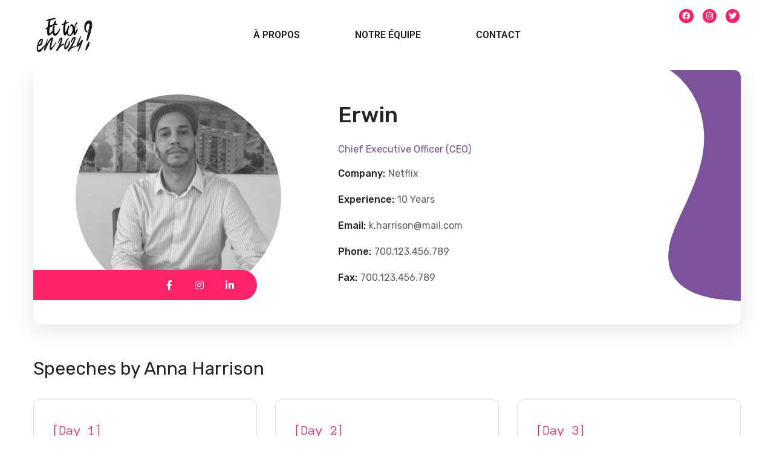

--- FILE ---
content_type: text/css
request_url: https://ettoien2024.fr/wp-content/uploads/elementor/css/post-1910.css?ver=1660084179
body_size: 1487
content:
.elementor-1910 .elementor-element.elementor-element-6cd344b:not(.elementor-motion-effects-element-type-background), .elementor-1910 .elementor-element.elementor-element-6cd344b > .elementor-motion-effects-container > .elementor-motion-effects-layer{background-color:#FFFFFF;}.elementor-1910 .elementor-element.elementor-element-6cd344b{transition:background 0.3s, border 0.3s, border-radius 0.3s, box-shadow 0.3s;}.elementor-1910 .elementor-element.elementor-element-6cd344b > .elementor-background-overlay{transition:background 0.3s, border-radius 0.3s, opacity 0.3s;}.elementor-bc-flex-widget .elementor-1910 .elementor-element.elementor-element-16daa03.elementor-column .elementor-column-wrap{align-items:center;}.elementor-1910 .elementor-element.elementor-element-16daa03.elementor-column.elementor-element[data-element_type="column"] > .elementor-column-wrap.elementor-element-populated > .elementor-widget-wrap{align-content:center;align-items:center;}.elementor-1910 .elementor-element.elementor-element-16daa03 > .elementor-element-populated{transition:background 0.3s, border 0.3s, border-radius 0.3s, box-shadow 0.3s;margin:0px 0px 0px 0px;--e-column-margin-right:0px;--e-column-margin-left:0px;}.elementor-1910 .elementor-element.elementor-element-16daa03 > .elementor-element-populated > .elementor-background-overlay{transition:background 0.3s, border-radius 0.3s, opacity 0.3s;}.elementor-1910 .elementor-element.elementor-element-7b2af00 .hfe-site-logo-container, .elementor-1910 .elementor-element.elementor-element-7b2af00 .hfe-caption-width figcaption{text-align:left;}.elementor-1910 .elementor-element.elementor-element-7b2af00 .hfe-site-logo .hfe-site-logo-container img{width:1000px;}.elementor-1910 .elementor-element.elementor-element-7b2af00 .hfe-site-logo img{max-width:100%;opacity:1;}.elementor-1910 .elementor-element.elementor-element-7b2af00 .hfe-site-logo-container .hfe-site-logo-img{border-style:none;}.elementor-1910 .elementor-element.elementor-element-7b2af00 .widget-image-caption{margin-top:0px;margin-bottom:0px;}.elementor-bc-flex-widget .elementor-1910 .elementor-element.elementor-element-5006d47.elementor-column .elementor-column-wrap{align-items:center;}.elementor-1910 .elementor-element.elementor-element-5006d47.elementor-column.elementor-element[data-element_type="column"] > .elementor-column-wrap.elementor-element-populated > .elementor-widget-wrap{align-content:center;align-items:center;}.elementor-1910 .elementor-element.elementor-element-74510eb .hfe-nav-menu__toggle{margin:0 auto;}.elementor-1910 .elementor-element.elementor-element-74510eb .menu-item a.hfe-menu-item{padding-left:38px;padding-right:38px;}.elementor-1910 .elementor-element.elementor-element-74510eb .menu-item a.hfe-sub-menu-item{padding-left:calc( 38px + 20px );padding-right:38px;}.elementor-1910 .elementor-element.elementor-element-74510eb .hfe-nav-menu__layout-vertical .menu-item ul ul a.hfe-sub-menu-item{padding-left:calc( 38px + 40px );padding-right:38px;}.elementor-1910 .elementor-element.elementor-element-74510eb .hfe-nav-menu__layout-vertical .menu-item ul ul ul a.hfe-sub-menu-item{padding-left:calc( 38px + 60px );padding-right:38px;}.elementor-1910 .elementor-element.elementor-element-74510eb .hfe-nav-menu__layout-vertical .menu-item ul ul ul ul a.hfe-sub-menu-item{padding-left:calc( 38px + 80px );padding-right:38px;}.elementor-1910 .elementor-element.elementor-element-74510eb .menu-item a.hfe-menu-item, .elementor-1910 .elementor-element.elementor-element-74510eb .menu-item a.hfe-sub-menu-item{padding-top:19px;padding-bottom:19px;}body:not(.rtl) .elementor-1910 .elementor-element.elementor-element-74510eb .hfe-nav-menu__layout-horizontal .hfe-nav-menu > li.menu-item:not(:last-child){margin-right:15px;}body.rtl .elementor-1910 .elementor-element.elementor-element-74510eb .hfe-nav-menu__layout-horizontal .hfe-nav-menu > li.menu-item:not(:last-child){margin-left:15px;}.elementor-1910 .elementor-element.elementor-element-74510eb nav:not(.hfe-nav-menu__layout-horizontal) .hfe-nav-menu > li.menu-item:not(:last-child){margin-bottom:15px;}body:not(.rtl) .elementor-1910 .elementor-element.elementor-element-74510eb .hfe-nav-menu__layout-horizontal .hfe-nav-menu > li.menu-item{margin-bottom:0px;}.elementor-1910 .elementor-element.elementor-element-74510eb .menu-item a.hfe-menu-item, .elementor-1910 .elementor-element.elementor-element-74510eb .sub-menu a.hfe-sub-menu-item{color:#1C1C1C;}.elementor-1910 .elementor-element.elementor-element-74510eb .menu-item a.hfe-menu-item, .elementor-1910 .elementor-element.elementor-element-74510eb .sub-menu, .elementor-1910 .elementor-element.elementor-element-74510eb nav.hfe-dropdown, .elementor-1910 .elementor-element.elementor-element-74510eb .hfe-dropdown-expandible{background-color:#FFFFFF;}.elementor-1910 .elementor-element.elementor-element-74510eb .menu-item a.hfe-menu-item:hover,
								.elementor-1910 .elementor-element.elementor-element-74510eb .sub-menu a.hfe-sub-menu-item:hover,
								.elementor-1910 .elementor-element.elementor-element-74510eb .menu-item.current-menu-item a.hfe-menu-item,
								.elementor-1910 .elementor-element.elementor-element-74510eb .menu-item a.hfe-menu-item.highlighted,
								.elementor-1910 .elementor-element.elementor-element-74510eb .menu-item a.hfe-menu-item:focus{color:#FD226A;}.elementor-1910 .elementor-element.elementor-element-74510eb .menu-item.current-menu-item a.hfe-menu-item,
								.elementor-1910 .elementor-element.elementor-element-74510eb .menu-item.current-menu-ancestor a.hfe-menu-item{background-color:#FFFFFF;}.elementor-1910 .elementor-element.elementor-element-74510eb .sub-menu,
								.elementor-1910 .elementor-element.elementor-element-74510eb nav.hfe-dropdown,
								.elementor-1910 .elementor-element.elementor-element-74510eb nav.hfe-dropdown-expandible,
								.elementor-1910 .elementor-element.elementor-element-74510eb nav.hfe-dropdown .menu-item a.hfe-menu-item,
								.elementor-1910 .elementor-element.elementor-element-74510eb nav.hfe-dropdown .menu-item a.hfe-sub-menu-item{background-color:#fff;}.elementor-1910 .elementor-element.elementor-element-74510eb .sub-menu a.hfe-sub-menu-item:hover,
								.elementor-1910 .elementor-element.elementor-element-74510eb nav.hfe-dropdown li a.hfe-menu-item:hover,
								.elementor-1910 .elementor-element.elementor-element-74510eb nav.hfe-dropdown li a.hfe-sub-menu-item:hover,
								.elementor-1910 .elementor-element.elementor-element-74510eb nav.hfe-dropdown-expandible li a.hfe-menu-item:hover,
								.elementor-1910 .elementor-element.elementor-element-74510eb nav.hfe-dropdown-expandible li a.hfe-sub-menu-item:hover{background-color:#FFFFFF;}.elementor-1910 .elementor-element.elementor-element-74510eb .sub-menu .menu-item.current-menu-item a.hfe-sub-menu-item.hfe-sub-menu-item-active,	
							.elementor-1910 .elementor-element.elementor-element-74510eb nav.hfe-dropdown .menu-item.current-menu-item a.hfe-menu-item,
							.elementor-1910 .elementor-element.elementor-element-74510eb nav.hfe-dropdown .menu-item.current-menu-ancestor a.hfe-menu-item,
							.elementor-1910 .elementor-element.elementor-element-74510eb nav.hfe-dropdown .sub-menu .menu-item.current-menu-item a.hfe-sub-menu-item.hfe-sub-menu-item-active{background-color:#FFFFFF;}.elementor-1910 .elementor-element.elementor-element-74510eb ul.sub-menu{width:220px;}.elementor-1910 .elementor-element.elementor-element-74510eb .sub-menu a.hfe-sub-menu-item,
						 .elementor-1910 .elementor-element.elementor-element-74510eb nav.hfe-dropdown li a.hfe-menu-item,
						 .elementor-1910 .elementor-element.elementor-element-74510eb nav.hfe-dropdown li a.hfe-sub-menu-item,
						 .elementor-1910 .elementor-element.elementor-element-74510eb nav.hfe-dropdown-expandible li a.hfe-menu-item,
						 .elementor-1910 .elementor-element.elementor-element-74510eb nav.hfe-dropdown-expandible li a.hfe-sub-menu-item{padding-top:15px;padding-bottom:15px;}.elementor-1910 .elementor-element.elementor-element-74510eb .sub-menu li.menu-item:not(:last-child), 
						.elementor-1910 .elementor-element.elementor-element-74510eb nav.hfe-dropdown li.menu-item:not(:last-child),
						.elementor-1910 .elementor-element.elementor-element-74510eb nav.hfe-dropdown-expandible li.menu-item:not(:last-child){border-bottom-style:solid;border-bottom-color:#c4c4c4;border-bottom-width:1px;}.elementor-1910 .elementor-element.elementor-element-74510eb .hfe-nav-menu-icon{font-size:15px;}.elementor-1910 .elementor-element.elementor-element-74510eb .hfe-nav-menu-icon svg{font-size:15px;line-height:15px;height:15px;width:15px;}.elementor-1910 .elementor-element.elementor-element-45054f8 .elementor-widget-container{text-align:center;}.elementor-1910 .elementor-element.elementor-element-45054f8 .elementor-social-icon{background-color:#FD226A;--icon-padding:0.4em;}.elementor-1910 .elementor-element.elementor-element-45054f8 .elementor-social-icon i{color:#FFFFFF;}.elementor-1910 .elementor-element.elementor-element-45054f8 .elementor-social-icon svg{fill:#FFFFFF;}.elementor-1910 .elementor-element.elementor-element-45054f8{--icon-size:13px;--grid-column-gap:15px;--grid-row-gap:0px;top:15px;}body:not(.rtl) .elementor-1910 .elementor-element.elementor-element-45054f8{right:0px;}body.rtl .elementor-1910 .elementor-element.elementor-element-45054f8{left:0px;}@media(max-width:1024px){body:not(.rtl) .elementor-1910 .elementor-element.elementor-element-74510eb.hfe-nav-menu__breakpoint-tablet .hfe-nav-menu__layout-horizontal .hfe-nav-menu > li.menu-item:not(:last-child){margin-right:0px;}body .elementor-1910 .elementor-element.elementor-element-74510eb nav.hfe-nav-menu__layout-vertical .hfe-nav-menu > li.menu-item:not(:last-child){margin-bottom:0px;}.elementor-1910 .elementor-element.elementor-element-74510eb .hfe-nav-menu-icon{font-size:20px;}.elementor-1910 .elementor-element.elementor-element-74510eb .hfe-nav-menu-icon svg{font-size:20px;line-height:20px;height:20px;width:20px;}.elementor-1910 .elementor-element.elementor-element-45054f8{--icon-size:7px;}}@media(max-width:767px){.elementor-1910 .elementor-element.elementor-element-7b2af00 .hfe-site-logo-container, .elementor-1910 .elementor-element.elementor-element-7b2af00 .hfe-caption-width figcaption{text-align:center;}.elementor-1910 .elementor-element.elementor-element-7b2af00 .hfe-site-logo .hfe-site-logo-container img{width:29%;}.elementor-1910 .elementor-element.elementor-element-7b2af00 > .elementor-widget-container{margin:-11px -11px -11px -11px;}.elementor-bc-flex-widget .elementor-1910 .elementor-element.elementor-element-5006d47.elementor-column .elementor-column-wrap{align-items:flex-start;}.elementor-1910 .elementor-element.elementor-element-5006d47.elementor-column.elementor-element[data-element_type="column"] > .elementor-column-wrap.elementor-element-populated > .elementor-widget-wrap{align-content:flex-start;align-items:flex-start;}.elementor-1910 .elementor-element.elementor-element-5006d47 > .elementor-column-wrap > .elementor-widget-wrap > .elementor-widget:not(.elementor-widget__width-auto):not(.elementor-widget__width-initial):not(:last-child):not(.elementor-absolute){margin-bottom:32px;}.elementor-1910 .elementor-element.elementor-element-74510eb .menu-item a.hfe-menu-item{padding-left:28px;padding-right:28px;}.elementor-1910 .elementor-element.elementor-element-74510eb .menu-item a.hfe-sub-menu-item{padding-left:calc( 28px + 20px );padding-right:28px;}.elementor-1910 .elementor-element.elementor-element-74510eb .hfe-nav-menu__layout-vertical .menu-item ul ul a.hfe-sub-menu-item{padding-left:calc( 28px + 40px );padding-right:28px;}.elementor-1910 .elementor-element.elementor-element-74510eb .hfe-nav-menu__layout-vertical .menu-item ul ul ul a.hfe-sub-menu-item{padding-left:calc( 28px + 60px );padding-right:28px;}.elementor-1910 .elementor-element.elementor-element-74510eb .hfe-nav-menu__layout-vertical .menu-item ul ul ul ul a.hfe-sub-menu-item{padding-left:calc( 28px + 80px );padding-right:28px;}.elementor-1910 .elementor-element.elementor-element-74510eb .menu-item a.hfe-menu-item, .elementor-1910 .elementor-element.elementor-element-74510eb .menu-item a.hfe-sub-menu-item{padding-top:0px;padding-bottom:0px;}body:not(.rtl) .elementor-1910 .elementor-element.elementor-element-74510eb.hfe-nav-menu__breakpoint-mobile .hfe-nav-menu__layout-horizontal .hfe-nav-menu > li.menu-item:not(:last-child){margin-right:0px;}body .elementor-1910 .elementor-element.elementor-element-74510eb nav.hfe-nav-menu__layout-vertical .hfe-nav-menu > li.menu-item:not(:last-child){margin-bottom:0px;}body:not(.rtl) .elementor-1910 .elementor-element.elementor-element-74510eb .hfe-nav-menu__layout-horizontal .hfe-nav-menu > li.menu-item:not(:last-child){margin-right:0px;}body.rtl .elementor-1910 .elementor-element.elementor-element-74510eb .hfe-nav-menu__layout-horizontal .hfe-nav-menu > li.menu-item:not(:last-child){margin-left:0px;}.elementor-1910 .elementor-element.elementor-element-74510eb nav:not(.hfe-nav-menu__layout-horizontal) .hfe-nav-menu > li.menu-item:not(:last-child){margin-bottom:0px;}body:not(.rtl) .elementor-1910 .elementor-element.elementor-element-74510eb .hfe-nav-menu__layout-horizontal .hfe-nav-menu > li.menu-item{margin-bottom:0px;}.elementor-1910 .elementor-element.elementor-element-74510eb a.hfe-menu-item, .elementor-1910 .elementor-element.elementor-element-74510eb a.hfe-sub-menu-item{font-size:14px;}.elementor-1910 .elementor-element.elementor-element-74510eb .sub-menu li a.hfe-sub-menu-item,
						.elementor-1910 .elementor-element.elementor-element-74510eb nav.hfe-dropdown li a.hfe-menu-item,
						.elementor-1910 .elementor-element.elementor-element-74510eb nav.hfe-dropdown-expandible li a.hfe-menu-item{padding-left:25px;padding-right:25px;}.elementor-1910 .elementor-element.elementor-element-74510eb nav.hfe-dropdown-expandible a.hfe-sub-menu-item,
						.elementor-1910 .elementor-element.elementor-element-74510eb nav.hfe-dropdown li a.hfe-sub-menu-item{padding-left:calc( 25px + 20px );padding-right:25px;}.elementor-1910 .elementor-element.elementor-element-74510eb .hfe-dropdown .menu-item ul ul a.hfe-sub-menu-item,
						.elementor-1910 .elementor-element.elementor-element-74510eb .hfe-dropdown-expandible .menu-item ul ul a.hfe-sub-menu-item{padding-left:calc( 25px + 40px );padding-right:25px;}.elementor-1910 .elementor-element.elementor-element-74510eb .hfe-dropdown .menu-item ul ul ul a.hfe-sub-menu-item,
						.elementor-1910 .elementor-element.elementor-element-74510eb .hfe-dropdown-expandible .menu-item ul ul ul a.hfe-sub-menu-item{padding-left:calc( 25px + 60px );padding-right:25px;}.elementor-1910 .elementor-element.elementor-element-74510eb .hfe-dropdown .menu-item ul ul ul ul a.hfe-sub-menu-item,
						.elementor-1910 .elementor-element.elementor-element-74510eb .hfe-dropdown-expandible .menu-item ul ul ul ul a.hfe-sub-menu-item{padding-left:calc( 25px + 80px );padding-right:25px;}.elementor-1910 .elementor-element.elementor-element-74510eb .sub-menu a.hfe-sub-menu-item,
						 .elementor-1910 .elementor-element.elementor-element-74510eb nav.hfe-dropdown li a.hfe-menu-item,
						 .elementor-1910 .elementor-element.elementor-element-74510eb nav.hfe-dropdown li a.hfe-sub-menu-item,
						 .elementor-1910 .elementor-element.elementor-element-74510eb nav.hfe-dropdown-expandible li a.hfe-menu-item,
						 .elementor-1910 .elementor-element.elementor-element-74510eb nav.hfe-dropdown-expandible li a.hfe-sub-menu-item{padding-top:5px;padding-bottom:5px;}.elementor-1910 .elementor-element.elementor-element-74510eb nav.hfe-nav-menu__layout-horizontal:not(.hfe-dropdown) ul.sub-menu, .elementor-1910 .elementor-element.elementor-element-74510eb nav.hfe-nav-menu__layout-expandible.menu-is-active, .elementor-1910 .elementor-element.elementor-element-74510eb nav.hfe-nav-menu__layout-vertical:not(.hfe-dropdown) ul.sub-menu{margin-top:-4px;}.elementor-1910 .elementor-element.elementor-element-74510eb .hfe-dropdown.menu-is-active{margin-top:-4px;}.elementor-1910 .elementor-element.elementor-element-74510eb > .elementor-widget-container{margin:-33px -9px -9px -9px;}.elementor-1910 .elementor-element.elementor-element-45054f8{--icon-size:14px;}.elementor-1910 .elementor-element.elementor-element-45054f8 .elementor-social-icon{--icon-padding:0.4em;}.elementor-1910 .elementor-element.elementor-element-45054f8 > .elementor-widget-container{margin:-53px -53px -53px -53px;}}

--- FILE ---
content_type: text/css
request_url: https://ettoien2024.fr/wp-content/themes/genesisexpo/css/main.css?ver=5.2.4
body_size: 62269
content:
@charset "UTF-8";
/*==================================================================

##Browser Reset
##General Styles
##Header Styles
    #Cart Woocommerce
    #Logo
    #Menu style
    #Mega Menu
    #Sticky Menu
    #Lavalam
    #Mobile Navigation
##Page Title
##Header Search
##Typography
##Footer Styles
##Page 404
##Page Search
##Blog
    #First Recent Post Hero
    #Second Recent Post Hero
    #Image Overlay
    #Slider Post
    #Image Post
    #Standard Post
    #Post Share
    #Lists
    #Medium Image
    #Tiny Image
    #First Large Post
    #Related Post in Single
    #Single Post
    #Post Prev/Next
    #Likes
##Isotope
##Lists Style
##Comments
##Contact Form
##Slick Slider
##Pagination
##Load More
##Extended Row
##Preloader
##Scroll Up
##Wpml
##Shop
    #Shop Catalog
    #Pagination Shop
    #Tabs Shop
    #Single Shop
    #Respond Shop
    #Cart Shop
    #Checkout Shop
    #Responsive Shop
##Widgets Base
    #Search
    #Recent Posts
    #Tagcloud
    #Navigation Menu
    #Author
    #Text Widget
    #Banner
    #Gallery
    #Calendar
    #Mailchimp
##Counter
##Countdown
##Blog Categories
##Testimonials
##Carousel Navigation
##Team
##Image Layers
##Pricing Table
##Progress Bar
##Composer Modules Styles
    #Accordion
    #Toggle
    #Progress bar
    #Tabs
    #Wp Menu
    #Pie Chart
    #Round Chart
##Message Box
##Info Box
##Flip Box
##Custom Title
##Button
##Portfolio
##Custom Text
##Video Popup
##Spacing
##Clients
##Demo Item
##Social Icons
##Double Heading
##Time Line Vertical
##Time Line Horizontal
##Icon
##Divider
##Instagram
##Responsive

==================================================================*/
/* ==================== ##Browser Reset ==================== */
html,
body,
div, span,
applet,
object,
iframe,
table,
caption,
tbody, tfoot, thead, tr, th, td,
del,
dfn,
em,
font,
img,
ins,
kbd, q, s, samp,
small,
strike,
strong,
sub,
sup,
tt,
var,
h1, h2, h3, h4, h5, h6,
p,
blockquote,
pre,
a,
abbr,
acronym,
address,
big,
cite,
code,
dl, dt, dd,
ol, ul, li,
fieldset,
form,
label,
legend {
  margin: 0;
  border: 0;
  outline: 0;
  padding: 0;
  vertical-align: baseline;
  font-family: inherit;
  font-size: 100%;
  font-weight: inherit;
  font-style: inherit; }

body {
  position: relative;
  overflow-x: hidden; }

body,
html {
  max-width: 100%;
  -moz-osx-font-smoothing: grayscale;
  -webkit-font-smoothing: antialiased; }

mark {
  padding: 0 5px;
  color: inherit; }

strong {
  font-weight: 700; }

pre {
  padding: 20px;
  word-wrap: break-word;
  white-space: pre-wrap;
  background: #eeeeee; }

code,
kbd,
tt,
var,
pre {
  font-family: monospace; }

ul,
ol {
  padding: 0 0 20px 0; }

li ul {
  padding-bottom: 0; }

textarea {
  min-height: 50px;
  height: 122px; }

p a {
  -webkit-transition: color 300ms;
  -o-transition: color 300ms;
  -moz-transition: color 300ms;
  transition: color 300ms; }

img {
  max-width: 100%;
  height: auto;
  vertical-align: top;
  -webkit-user-select: none;
  -moz-user-select: none;
  -ms-user-select: none;
  user-select: none; }

label,
legend {
  display: block;
  margin-bottom: 5px; }

iframe {
  width: 100%;
  display: block; }

table {
  width: 100%;
  border-collapse: collapse; }

p {
  margin: 0 0 20px 0; }
  p:empty {
    display: none;
    padding: 0;
    margin: 0; }

* {
  -webkit-box-sizing: border-box;
  -moz-box-sizing: border-box;
  box-sizing: border-box; }
  *:focus {
    outline: none !important; }

a {
  -webkit-transition: all 0.4s;
  -o-transition: all 0.4s;
  -moz-transition: all 0.4s;
  transition: all 0.4s;
  text-decoration: none; }
  a:active, a:focus, a:hover {
    text-decoration: none; }

/* ==================== ##General styles ==================== */
/* input */
input[type='text'],
input[type='url'],
input[type='search'],
input[type='password'],
input[type='email'],
input[type='tel'],
input[type='time'],
input[type='submit'],
select,
textarea {
  display: block;
  max-width: 100%;
  height: 50px;
  margin: 0;
  padding: 10px 30px;
  outline: none;
  border: 1px solid #dddddd;
  -webkit-border-radius: 25px;
  -moz-border-radius: 25px;
  border-radius: 25px;
  font-family: inherit;
  font-size: 14px;
  font-weight: 400;
  line-height: 1.7;
  background: transparent;
  -webkit-transition: all 0.3s ease;
  -o-transition: all 0.3s ease;
  -moz-transition: all 0.3s ease;
  transition: all 0.3s ease; }
  input[type='text']:focus, input[type='text']:active,
  input[type='url']:focus,
  input[type='url']:active,
  input[type='search']:focus,
  input[type='search']:active,
  input[type='password']:focus,
  input[type='password']:active,
  input[type='email']:focus,
  input[type='email']:active,
  input[type='tel']:focus,
  input[type='tel']:active,
  input[type='time']:focus,
  input[type='time']:active,
  input[type='submit']:focus,
  input[type='submit']:active,
  select:focus,
  select:active,
  textarea:focus,
  textarea:active {
    border-color: transparent;
    background: #fff;
    -webkit-box-shadow: 0px 7px 38px 0px rgba(0, 0, 0, 0.1);
    -moz-box-shadow: 0px 7px 38px 0px rgba(0, 0, 0, 0.1);
    box-shadow: 0px 7px 38px 0px rgba(0, 0, 0, 0.1); }

.select__field select {
  width: 100%; }

.select__field:before {
  content: '\f140';
  display: block;
  position: absolute;
  font-family: 'flaticon';
  color: #979797;
  right: 30px;
  font-size: 10px;
  z-index: 0;
  line-height: 50px;
  pointer-events: none; }

textarea {
  height: 120px;
  padding-top: 20px; }

input[type='submit'],
button {
  display: inline-block;
  font-size: 13px;
  font-weight: 500;
  vertical-align: top;
  text-transform: uppercase;
  letter-spacing: 0.09em;
  line-height: 34px;
  padding: 9px 34px 9px;
  margin-bottom: 16px;
  color: #ffffff;
  border-width: 1px;
  border-style: solid;
  -webkit-transition: all 400ms;
  -o-transition: all 400ms;
  -moz-transition: all 400ms;
  transition: all 400ms;
  outline: none;
  cursor: pointer;
  -webkit-appearance: none; }

input[type='submit']:hover {
  background: transparent; }

body input::-webkit-input-placeholder,
body textarea::-webkit-input-placeholder {
  color: #979797;
  opacity: 1; }

body input::-moz-placeholder,
body textarea::-moz-placeholder {
  color: #979797;
  opacity: 1; }

body input::-ms-input-placeholder,
body textarea::-ms-input-placeholder {
  color: #979797;
  opacity: 1; }

body input::placeholder,
body textarea::placeholder {
  color: #979797;
  opacity: 1; }

dl {
  margin-bottom: 1.75em; }

dt {
  font-weight: 700; }

dd {
  margin: 0 0 1.75em; }

/* container */
.wgl-container {
  width: 1170px;
  margin-right: auto;
  margin-left: auto; }
  .wgl-container.full-width {
    width: 100%;
    margin-left: 0;
    margin-right: 0; }
  .wgl-container .wgl_wrapper {
    left: 0 !important; }

.fullwidth-wrapper {
  width: 100%;
  padding: 0 30px; }

.wgl-container:after,
.wgl-container:before,
.row:after,
.row:before,
.clearfix:after,
.clearfix:before {
  content: '';
  display: table;
  line-height: 0; }

.wgl-container:after,
.row:after,
.clear,
.clearfix:after {
  clear: both; }

[class*='wgl_col-'] {
  float: left;
  min-height: 1px; }

.row {
  margin-left: -15px;
  margin-right: -15px; }
  .row [class*='wgl_col-'] {
    display: block;
    width: 100%;
    padding-right: 15px;
    padding-left: 15px; }

/* default */
.slick-slider a,
.slick-slider a:hover,
.slick-slider a:focus {
  -webkit-transition: all 400ms;
  -o-transition: all 400ms;
  -moz-transition: all 400ms;
  transition: all 400ms; }

a:hover {
  color: inherit; }

/* extra classes */
.z-index-1 {
  z-index: 1; }

.relative {
  position: relative; }

.text-uppercase {
  text-transform: uppercase; }

.bypostauthor {
  opacity: 1; }

.ohidden {
  overflow: hidden; }

.ovisible {
  overflow: visible; }

/* Add Support Guttenber Full Width */
p + .alignfull,
p + .alignwide {
  margin-top: 2em; }

main .alignfull {
  margin-left: -webkit-calc(-100vw / 2 + 100% / 2);
  margin-left: -moz-calc(-100vw / 2 + 100% / 2);
  margin-left: calc(-100vw / 2 + 100% / 2);
  margin-right: -webkit-calc(-100vw / 2 + 100% / 2);
  margin-right: -moz-calc(-100vw / 2 + 100% / 2);
  margin-right: calc(-100vw / 2 + 100% / 2);
  max-width: 100vw; }

main .alignfull img {
  width: 100vw; }

main .alignwide {
  max-width: none;
  width: 75vw;
  margin-left: 50%;
  -webkit-transform: translateX(-50%);
  -moz-transform: translateX(-50%);
  -ms-transform: translateX(-50%);
  -o-transform: translateX(-50%);
  transform: translateX(-50%); }

main .sidebar_right .alignfull,
main .sidebar_left .alignfull,
main .sidebar_right .alignwide,
main .sidebar_left .alignwide {
  width: auto;
  max-width: 110%;
  margin-left: -15px;
  margin-right: -15px;
  -webkit-transform: translateX(0);
  -moz-transform: translateX(0);
  -ms-transform: translateX(0);
  -o-transform: translateX(0);
  transform: translateX(0); }

main .sidebar_right .alignfull,
main .sidebar_left .alignfull {
  margin-left: -30px;
  margin-right: -30px; }

main .sidebar_right .alignfull img,
main .sidebar_left .alignfull img {
  width: 100%; }

/* \End Support Guttenber Full Width */
/* aligning images tinymce */
.acenter {
  text-align: center; }

.aleft {
  text-align: left; }

.aright {
  text-align: right; }

.aligncenter {
  display: block;
  margin-left: auto;
  margin-right: auto; }

.alignleft {
  float: left;
  margin: 0 30px 10px 0; }

.alignright {
  float: right;
  margin: 0 0 10px 30px; }

.wp-caption.aligncenter {
  margin-left: auto;
  margin-right: auto; }

.wp-caption .wp-caption-text {
  margin: 0.5em 0; }

.wp-caption,
.gallery-caption {
  font-style: italic;
  max-width: 100%; }

#main {
  padding: 40px 0;
  position: relative;
  z-index: 0;
  min-height: 50vh;
  overflow-x: hidden; }

.row.sidebar_left #main-content {
  float: right; }

hr {
  border: none;
  border-bottom: 1px solid #1d1f21;
  margin: 20px 0 20px; }
  hr.wp-block-separator {
    max-width: 100px; }
    hr.wp-block-separator.is-style-wide, hr.wp-block-separator.is-style-dots {
      max-width: 100%; }

/* table */
table td,
table th {
  padding: 5px 10px;
  border: 1px solid #ccc;
  text-align: left; }

table:not(:last-child) {
  margin-bottom: 22px; }

/* blockquote */
blockquote {
  position: relative;
  z-index: 1;
  font-size: 30px;
  font-weight: 400;
  font-style: normal;
  line-height: 42px;
  text-align: left;
  padding: 0 0 0 75px;
  margin: 0;
  min-height: 62px; }
  blockquote p:last-of-type {
    margin-bottom: 5px; }
  blockquote cite {
    display: block;
    position: relative;
    margin-top: 0;
    font-size: 16px;
    font-style: normal;
    font-weight: 400;
    text-transform: capitalize;
    color: #7e7e7e; }
  blockquote:before {
    width: 55px;
    height: 55px;
    color: #fff;
    content: '“';
    display: block;
    z-index: 1;
    font-size: 70px;
    line-height: 92px;
    font-weight: 500;
    opacity: 1;
    text-align: left;
    padding-left: 13px;
    -webkit-border-radius: 10px;
    -moz-border-radius: 10px;
    border-radius: 10px;
    -webkit-box-sizing: border-box;
    -moz-box-sizing: border-box;
    box-sizing: border-box;
    font-style: normal;
    position: absolute;
    left: 0;
    top: 7px; }
  blockquote.wp-block-quote.is-large, blockquote.wp-block-quote.is-style-large {
    padding-left: 75px; }

.col-md-delimiter .vc_column_container:not(:last-child):before {
  content: '';
  position: absolute;
  z-index: 1;
  right: 0;
  top: 50%;
  width: 1px;
  height: 65%;
  background: #eee;
  -webkit-transform: translateY(-50%);
  -moz-transform: translateY(-50%);
  -ms-transform: translateY(-50%);
  -o-transform: translateY(-50%);
  transform: translateY(-50%); }

/*https://make.wordpress.org/accessibility/handbook/markup/the-css-class-screen-reader-text/
Text meant only for screen readers. */
.screen-reader-text {
  border: 0;
  clip: rect(1px, 1px, 1px, 1px);
  -webkit-clip-path: inset(50%);
  clip-path: inset(50%);
  height: 1px;
  margin: -1px;
  overflow: hidden;
  padding: 0;
  position: absolute !important;
  width: 1px;
  word-wrap: normal !important; }

.screen-reader-text:focus {
  background-color: #eee;
  clip: auto !important;
  -webkit-clip-path: none;
  clip-path: none;
  color: #444;
  display: block;
  font-size: 1em;
  height: auto;
  left: 5px;
  line-height: normal;
  padding: 15px 23px 14px;
  text-decoration: none;
  top: 5px;
  width: auto;
  z-index: 100000;
  /* Above WP toolbar. */ }

/* Audio def spacer */
.mejs-container {
  margin-bottom: 20px; }

/* Gallery */
.wp-block-gallery {
  margin-bottom: 16px; }
  .wp-block-gallery li.blocks-gallery-item {
    padding-left: 0;
    margin-bottom: 16px; }
    .wp-block-gallery li.blocks-gallery-item:before {
      display: none; }
    .wp-block-gallery li.blocks-gallery-item figcaption {
      line-height: 1.5; }
  .wp-block-gallery.alignwide {
    clear: both; }

/* ==================== ##Header Styles ==================== */
.wgl-theme-header {
  position: relative;
  z-index: 2; }
  .wgl-theme-header .wrapper a {
    color: inherit; }
  .wgl-theme-header .wrapper .genesisexpo_module_button a {
    margin-bottom: 0; }
  .wgl-theme-header .wrapper a:hover {
    opacity: 1; }
  .wgl-theme-header .wgl-sticky-header .wgl-logotype-container > a,
  .wgl-theme-header .wgl-sticky-header .wgl-logotype-container > a > img {
    max-height: none !important; }
  .wgl-theme-header .wgl-mobile-header {
    display: none; }
  .wgl-theme-header .mobile_nav_wrapper .primary-nav .menu {
    display: none; }
  .wgl-theme-header.header_overlap {
    position: absolute;
    z-index: 99;
    width: 100%;
    left: 0;
    top: 0; }
  .wgl-theme-header.header_shadow {
    -webkit-box-shadow: 1px 0 30px rgba(0, 0, 0, 0.1);
    -moz-box-shadow: 1px 0 30px rgba(0, 0, 0, 0.1);
    box-shadow: 1px 0 30px rgba(0, 0, 0, 0.1); }
  .wgl-theme-header .woo_mini_cart {
    /* #Cart Woocommerce */
    position: absolute;
    top: 100%;
    right: auto;
    left: 0;
    width: 332px;
    padding: 40px 30px;
    text-align: center;
    -webkit-box-sizing: border-box;
    -moz-box-sizing: border-box;
    box-sizing: border-box;
    -webkit-transform: translateY(20px);
    -moz-transform: translateY(20px);
    -ms-transform: translateY(20px);
    -o-transform: translateY(20px);
    transform: translateY(20px);
    visibility: hidden;
    opacity: 0 !important;
    -webkit-transition-duration: 0;
    -moz-transition-duration: 0;
    -o-transition-duration: 0;
    transition-duration: 0;
    z-index: 600;
    -webkit-box-shadow: 0px 15px 38px 0px rgba(0, 0, 0, 0.1);
    -moz-box-shadow: 0px 15px 38px 0px rgba(0, 0, 0, 0.1);
    box-shadow: 0px 15px 38px 0px rgba(0, 0, 0, 0.1);
    -webkit-border-radius: 10px;
    -moz-border-radius: 10px;
    border-radius: 10px; }
    .wgl-theme-header .woo_mini_cart p {
      margin-bottom: 0; }
    .wgl-theme-header .woo_mini_cart .woocommerce-mini-cart__total {
      text-align: left;
      font-size: 20px;
      font-weight: 400;
      margin-bottom: 20px;
      margin-top: 26px; }
      .wgl-theme-header .woo_mini_cart .woocommerce-mini-cart__total strong {
        font-weight: 500; }
    .wgl-theme-header .woo_mini_cart .woocommerce-mini-cart__buttons a {
      font-size: 13px;
      font-weight: 500;
      line-height: 30px;
      margin: 0;
      cursor: pointer;
      display: inline-block;
      -webkit-box-shadow: none;
      -moz-box-shadow: none;
      box-shadow: none;
      text-shadow: none;
      color: #fff;
      text-transform: uppercase;
      -webkit-transition: all 0.4s;
      -o-transition: all 0.4s;
      -moz-transition: all 0.4s;
      transition: all 0.4s;
      text-align: center;
      border-width: 1px;
      border-style: solid;
      -webkit-border-radius: 0;
      -moz-border-radius: 0;
      border-radius: 0;
      -webkit-box-sizing: border-box;
      -moz-box-sizing: border-box;
      box-sizing: border-box;
      padding-top: 7px;
      padding-bottom: 6px;
      -webkit-border-radius: 25px;
      -moz-border-radius: 25px;
      border-radius: 25px;
      margin-right: 10px; }
      .wgl-theme-header .woo_mini_cart .woocommerce-mini-cart__buttons a:last-child {
        margin-bottom: 0; }
      .wgl-theme-header .woo_mini_cart .woocommerce-mini-cart__buttons a.checkout {
        border-width: 1px;
        border-style: solid;
        margin-right: 0; }
      .wgl-theme-header .woo_mini_cart .woocommerce-mini-cart__buttons a.checkout:hover {
        color: #fff; }
      .wgl-theme-header .woo_mini_cart .woocommerce-mini-cart__buttons a:hover {
        background: #fff !important; }
  .wgl-theme-header .wgl-header-row .header_side[class^="position_center"] .header_area_container > div.mini-cart {
    padding: 0; }
  .wgl-theme-header .mini-cart {
    display: inline-block;
    position: relative; }
    .wgl-theme-header .mini-cart a {
      color: inherit; }
      .wgl-theme-header .mini-cart a.woo_icon {
        display: -webkit-box;
        display: -webkit-flex;
        display: -moz-box;
        display: -ms-flexbox;
        display: flex;
        -webkit-box-align: center;
        -webkit-align-items: center;
        -moz-box-align: center;
        -ms-flex-align: center;
        align-items: center;
        height: 100%; }
    .wgl-theme-header .mini-cart:hover .woo_mini_cart, .wgl-theme-header .mini-cart.open_cart .woo_mini_cart {
      visibility: visible;
      -webkit-transform: translateY(0);
      -moz-transform: translateY(0);
      -ms-transform: translateY(0);
      -o-transform: translateY(0);
      transform: translateY(0);
      opacity: 1 !important;
      -webkit-transition-delay: 0s;
      -moz-transition-delay: 0s;
      -o-transition-delay: 0s;
      transition-delay: 0s;
      -webkit-transition: top 0.3s ease-in-out, opacity 0.3s ease-in-out, visibility 0s, -webkit-transform 0.3s ease-in-out;
      transition: top 0.3s ease-in-out, opacity 0.3s ease-in-out, visibility 0s, -webkit-transform 0.3s ease-in-out;
      -o-transition: top 0.3s ease-in-out, opacity 0.3s ease-in-out, visibility 0s, -o-transform 0.3s ease-in-out;
      -moz-transition: top 0.3s ease-in-out, opacity 0.3s ease-in-out, transform 0.3s ease-in-out, visibility 0s, -moz-transform 0.3s ease-in-out;
      transition: top 0.3s ease-in-out, opacity 0.3s ease-in-out, transform 0.3s ease-in-out, visibility 0s;
      transition: top 0.3s ease-in-out, opacity 0.3s ease-in-out, transform 0.3s ease-in-out, visibility 0s, -webkit-transform 0.3s ease-in-out, -moz-transform 0.3s ease-in-out, -o-transform 0.3s ease-in-out; }
    .wgl-theme-header .mini-cart .woo_mini_cart:before {
      position: absolute;
      top: -38px;
      left: 0;
      right: 0;
      height: 38px;
      width: 100%;
      content: ''; }
    .wgl-theme-header .mini-cart .woocommerce-mini-cart.cart_list.product_list_widget li {
      list-style: none;
      clear: both;
      margin-top: 0;
      margin-bottom: 30px;
      text-align: left;
      position: relative;
      padding-right: 0;
      line-height: 1.1;
      padding-left: 0; }
      .wgl-theme-header .mini-cart .woocommerce-mini-cart.cart_list.product_list_widget li:last-child {
        margin-bottom: 0; }
      .wgl-theme-header .mini-cart .woocommerce-mini-cart.cart_list.product_list_widget li a {
        display: block;
        color: inherit;
        font-size: 16px;
        font-weight: 400;
        line-height: inherit;
        padding-right: 14px; }
        .wgl-theme-header .mini-cart .woocommerce-mini-cart.cart_list.product_list_widget li a:hover {
          opacity: .8; }
        .wgl-theme-header .mini-cart .woocommerce-mini-cart.cart_list.product_list_widget li a.remove {
          display: inline;
          padding-right: 0; }
      .wgl-theme-header .mini-cart .woocommerce-mini-cart.cart_list.product_list_widget li span.quantity {
        display: block;
        margin-top: 10px;
        font-size: 14px;
        font-weight: 500;
        color: #88909d; }
        .wgl-theme-header .mini-cart .woocommerce-mini-cart.cart_list.product_list_widget li span.quantity .woocommerce-Price-amount.amount {
          font-size: 14px; }
          .wgl-theme-header .mini-cart .woocommerce-mini-cart.cart_list.product_list_widget li span.quantity .woocommerce-Price-amount.amount .woocommerce-Price-currencySymbol {
            display: inline-block;
            margin-right: 2px;
            font-size: 14px; }
      .wgl-theme-header .mini-cart .woocommerce-mini-cart.cart_list.product_list_widget li:after {
        display: block;
        content: "";
        height: 0;
        clear: both; }
      .wgl-theme-header .mini-cart .woocommerce-mini-cart.cart_list.product_list_widget li .remove {
        float: right;
        font: 0/0 serif;
        text-shadow: none;
        color: inherit !important;
        margin: 0;
        position: absolute;
        right: -3px;
        top: 5px;
        z-index: 2; }
        .wgl-theme-header .mini-cart .woocommerce-mini-cart.cart_list.product_list_widget li .remove:before {
          position: relative;
          content: "\f14e";
          font-family: 'flaticon';
          font-size: 10px;
          line-height: 0;
          display: inline-block;
          color: #acb2bb;
          text-rendering: auto;
          top: 3px;
          right: 2px;
          -webkit-font-smoothing: antialiased;
          -moz-osx-font-smoothing: grayscale;
          -webkit-box-shadow: none;
          -moz-box-shadow: none;
          box-shadow: none;
          -webkit-transition: all 0.3s;
          -o-transition: all 0.3s;
          -moz-transition: all 0.3s;
          transition: all 0.3s; }
        .wgl-theme-header .mini-cart .woocommerce-mini-cart.cart_list.product_list_widget li .remove:hover {
          opacity: .8; }
          .wgl-theme-header .mini-cart .woocommerce-mini-cart.cart_list.product_list_widget li .remove:hover:before {
            color: #ff144b; }
      .wgl-theme-header .mini-cart .woocommerce-mini-cart.cart_list.product_list_widget li img {
        max-width: 80px;
        margin-right: 20px;
        margin-left: 0;
        float: left;
        position: relative;
        -webkit-border-radius: 10px;
        -moz-border-radius: 10px;
        border-radius: 10px; }
      .wgl-theme-header .mini-cart .woocommerce-mini-cart.cart_list.product_list_widget li:first-child {
        margin-top: 0; }
      .wgl-theme-header .mini-cart .woocommerce-mini-cart.cart_list.product_list_widget li:last-child {
        margin-bottom: 0; }
    .wgl-theme-header .mini-cart .flaticon-shopcart-icon:after {
      content: "\f148";
      font-family: Flaticon;
      font-size: 20px;
      vertical-align: middle; }
  .wgl-theme-header [class^="position_right"] .woo_mini_cart {
    right: 0;
    left: auto; }
  .wgl-theme-header [class^="position_left"] .woo_mini_cart {
    right: auto;
    left: 0; }
  .wgl-theme-header [class^="position_center"] .woo_mini_cart {
    right: auto;
    left: auto; }
  .wgl-theme-header .woo_mini-count span {
    color: #ffffff;
    font-size: 11px;
    min-width: 19px;
    padding: 0 1px;
    height: 19px;
    -webkit-border-radius: 50%;
    -moz-border-radius: 50%;
    border-radius: 50%;
    margin-top: 3px;
    margin-right: -7px;
    line-height: 19px;
    font-weight: 500;
    font-style: normal;
    z-index: 1;
    text-align: center;
    display: inline-block;
    -webkit-box-sizing: border-box;
    -moz-box-sizing: border-box;
    box-sizing: border-box;
    -webkit-backface-visibility: hidden;
    -moz-backface-visibility: hidden;
    backface-visibility: hidden;
    vertical-align: middle; }

.wgl-header-row .wgl-header-row_wrapper {
  position: relative;
  display: -webkit-box;
  display: -webkit-flex;
  display: -moz-box;
  display: -ms-flexbox;
  display: flex;
  -webkit-box-orient: horizontal;
  -webkit-box-direction: normal;
  -webkit-flex-flow: row nowrap;
  -moz-box-orient: horizontal;
  -moz-box-direction: normal;
  -ms-flex-flow: row nowrap;
  flex-flow: row nowrap;
  -webkit-box-align: center;
  -webkit-align-items: center;
  -moz-box-align: center;
  -ms-flex-align: center;
  align-items: center;
  -webkit-box-pack: justify;
  -webkit-justify-content: space-between;
  -moz-box-pack: justify;
  -ms-flex-pack: justify;
  justify-content: space-between; }

.wgl-header-row .header_side.display_normal {
  -webkit-box-flex: 0;
  -webkit-flex: 0 auto;
  -moz-box-flex: 0;
  -ms-flex: 0 auto;
  flex: 0 auto; }

.wgl-header-row .header_side.display_grow {
  -webkit-box-flex: 1;
  -webkit-flex: 1;
  -moz-box-flex: 1;
  -ms-flex: 1;
  flex: 1; }
  .wgl-header-row .header_side.display_grow .primary-nav > .menu {
    white-space: nowrap; }

.wgl-header-row .header_side.v_align_middle {
  -webkit-align-self: center;
  -ms-flex-item-align: center;
  align-self: center; }

.wgl-header-row .header_side.v_align_bottom {
  -webkit-align-self: flex-end;
  -ms-flex-item-align: end;
  align-self: flex-end; }

.wgl-header-row .header_side.v_align_top {
  -webkit-align-self: flex-start;
  -ms-flex-item-align: start;
  align-self: flex-start; }

.wgl-header-row .header_side.h_align_right {
  text-align: right; }

.wgl-header-row .header_side.h_align_center {
  text-align: center; }

.wgl-header-row .header_side.h_align_left {
  text-align: left; }

.wgl-header-row .header_side.display_grow.h_align_right {
  margin-left: auto; }

.wgl-header-row .header_side.display_grow.h_align_center {
  margin-right: auto;
  margin-left: auto; }

.wgl-header-row .header_side.display_grow.h_align_left {
  margin-right: auto; }

.wgl-header-row .header_side.display_grow.h_align_left .header_area_container {
  -webkit-box-pack: start;
  -webkit-justify-content: flex-start;
  -moz-box-pack: start;
  -ms-flex-pack: start;
  justify-content: flex-start; }

.wgl-header-row .header_side.display_grow.h_align_center .header_area_container {
  -webkit-box-pack: center;
  -webkit-justify-content: center;
  -moz-box-pack: center;
  -ms-flex-pack: center;
  justify-content: center; }

.wgl-header-row .header_side.display_grow.h_align_right .header_area_container {
  -webkit-box-pack: end;
  -webkit-justify-content: flex-end;
  -moz-box-pack: end;
  -ms-flex-pack: end;
  justify-content: flex-end; }

.wgl-header-row .header_side[class^="position_left"] .header_area_container > *:last-child {
  padding-right: 0; }

.wgl-header-row .header_side[class^="position_right"] .header_area_container > *:first-child {
  padding-left: 0; }

.wgl-header-row .header_side[class^="position_left"] .primary-nav ul li ul {
  left: 0;
  right: auto; }

.wgl-header-row .header_side[class^="position_left"] .primary-nav > ul > li ul .sub-menu {
  left: 100%;
  right: auto; }

.wgl-header-row .header_side[class^="position_left"] .primary-nav > ul > li:nth-last-child(1) > .sub-menu,
.wgl-header-row .header_side[class^="position_left"] .primary-nav > ul > li:nth-last-child(2) > .sub-menu,
.wgl-header-row .header_side[class^="position_left"] .primary-nav > ul > li:nth-last-child(3) > .sub-menu,
.wgl-header-row .header_side[class^="position_left"] .primary-nav > ul > li:nth-last-child(4) > .sub-menu {
  left: 0;
  right: auto; }

.wgl-header-row .header_side[class^="position_left"] .primary-nav > ul > li:nth-last-child(1) > .sub-menu .sub-menu,
.wgl-header-row .header_side[class^="position_left"] .primary-nav > ul > li:nth-last-child(2) > .sub-menu .sub-menu,
.wgl-header-row .header_side[class^="position_left"] .primary-nav > ul > li:nth-last-child(3) > .sub-menu .sub-menu,
.wgl-header-row .header_side[class^="position_left"] .primary-nav > ul > li:nth-last-child(4) > .sub-menu .sub-menu {
  left: 100%;
  right: auto; }

.wgl-header-row .header_side,
.wgl-header-row .header_render_editor,
.wgl-header-row .wrapper,
.wgl-header-row .header_area_container {
  max-width: 100%;
  -webkit-box-sizing: border-box;
  -moz-box-sizing: border-box;
  box-sizing: border-box; }

.header_area_container {
  max-height: 100%;
  height: 100%;
  display: inline-block; }
  .header_area_container > * {
    display: inline-block;
    vertical-align: middle; }

.delimiter {
  position: relative;
  display: inline-block; }

.large_delimiter {
  display: inline-block;
  padding-left: 30px;
  padding-right: 30px; }
  .large_delimiter:after {
    content: "";
    display: block;
    width: 1px;
    height: 50px;
    line-height: 50px;
    opacity: .2;
    visibility: visible;
    border: 0;
    position: absolute;
    font-size: initial;
    margin-left: 0;
    top: 0;
    background: #fff; }

/* #Logo */
.wgl-logotype-container img {
  vertical-align: middle;
  max-height: 100%; }

.wgl-logotype-container a {
  color: inherit; }

.wgl-logotype-container .logo-name {
  color: inherit;
  font-size: 40px; }

/* #Menu */
.primary-nav {
  letter-spacing: 0.02em; }
  .primary-nav a {
    -webkit-transition: all 0.3s;
    -o-transition: all 0.3s;
    -moz-transition: all 0.3s;
    transition: all 0.3s; }
  .primary-nav ul li {
    display: inline-block;
    vertical-align: middle;
    line-height: inherit; }
    .primary-nav ul li:before {
      display: none; }
  .primary-nav > ul li {
    position: relative;
    padding-left: 0; }
  .primary-nav > ul li.mega-menu {
    position: static; }
    .primary-nav > ul li.mega-menu > ul.mega-menu {
      left: auto; }
  .primary-nav > ul {
    height: 100%;
    padding: 0; }
  .primary-nav > ul > li {
    height: 100%; }
  .primary-nav > ul > li > a {
    position: relative;
    z-index: 1;
    display: inline-block;
    vertical-align: middle;
    height: 100%;
    opacity: 1;
    color: inherit;
    padding: 0 20px;
    display: -webkit-box;
    display: -webkit-flex;
    display: -moz-box;
    display: -ms-flexbox;
    display: flex;
    -webkit-box-align: center;
    -webkit-align-items: center;
    -moz-box-align: center;
    -ms-flex-align: center;
    align-items: center; }
    .primary-nav > ul > li > a > span {
      position: relative;
      -webkit-transition: all 0.3s;
      -o-transition: all 0.3s;
      -moz-transition: all 0.3s;
      transition: all 0.3s; }
  .primary-nav > ul > li.menu-item.current-menu-ancestor > a > span:after,
  .primary-nav > ul > li.menu-item.current-menu-item > a > span:after {
    width: -webkit-calc(100% + 4px);
    width: -moz-calc(100% + 4px);
    width: calc(100% + 4px); }
  .primary-nav > ul > li > a > span:after {
    content: '';
    width: 0;
    height: 6px;
    -webkit-border-radius: 25px;
    -moz-border-radius: 25px;
    border-radius: 25px;
    display: inline-block;
    position: absolute;
    left: -2px;
    bottom: 6px;
    z-index: -1;
    -webkit-transition: all .4s ease;
    -o-transition: all .4s ease;
    -moz-transition: all .4s ease;
    transition: all .4s ease; }
  .primary-nav > ul > li:hover > a > span:after {
    width: -webkit-calc(100% + 4px);
    width: -moz-calc(100% + 4px);
    width: calc(100% + 4px); }
  .primary-nav ul li ul li {
    display: block; }
  .primary-nav ul li ul ul {
    top: -18px;
    left: 100%; }
  .primary-nav ul li ul,
  .primary-nav ul li div.mega-menu-container {
    display: block;
    position: absolute;
    left: 0;
    top: 100%;
    min-width: 280px;
    white-space: nowrap;
    padding: 23px 0;
    opacity: 0;
    z-index: 555;
    visibility: hidden;
    text-align: left;
    -webkit-transition: all 200ms;
    -o-transition: all 200ms;
    -moz-transition: all 200ms;
    transition: all 200ms;
    border: 0;
    -webkit-box-shadow: 0px 15px 38px 0px rgba(0, 0, 0, 0.1);
    -moz-box-shadow: 0px 15px 38px 0px rgba(0, 0, 0, 0.1);
    box-shadow: 0px 15px 38px 0px rgba(0, 0, 0, 0.1);
    margin-top: 0;
    -webkit-border-radius: 10px;
    -moz-border-radius: 10px;
    border-radius: 10px; }
  .primary-nav ul li ul .menu-item {
    padding: 7px 30px;
    -webkit-transition: padding 0.5s;
    -o-transition: padding 0.5s;
    -moz-transition: padding 0.5s;
    transition: padding 0.5s;
    line-height: inherit; }
    .primary-nav ul li ul .menu-item a {
      color: inherit;
      opacity: 1;
      width: 100%;
      display: block;
      -webkit-transition: color .4s, opacity .4s;
      -o-transition: color .4s, opacity .4s;
      -moz-transition: color .4s, opacity .4s;
      transition: color .4s, opacity .4s; }
  .primary-nav > ul > li.mega-menu:after {
    display: none; }
  .primary-nav ul li:hover > ul,
  .primary-nav ul li:hover > div.mega-menu-container {
    opacity: 1;
    visibility: visible; }
    .primary-nav ul li:hover > ul.mega-menu > ul.mega-menu,
    .primary-nav ul li:hover > ul.mega-menu > li > ul.mega-menu,
    .primary-nav ul li:hover > ul > ul.mega-menu,
    .primary-nav ul li:hover > ul > li > ul.mega-menu,
    .primary-nav ul li:hover > div.mega-menu-container.mega-menu > ul.mega-menu,
    .primary-nav ul li:hover > div.mega-menu-container.mega-menu > li > ul.mega-menu,
    .primary-nav ul li:hover > div.mega-menu-container > ul.mega-menu,
    .primary-nav ul li:hover > div.mega-menu-container > li > ul.mega-menu {
      opacity: 1;
      visibility: visible; }
  .primary-nav ul li ul li > a:before {
    content: '';
    display: inline-block;
    height: 4px;
    width: 0;
    -webkit-border-radius: 25px;
    -moz-border-radius: 25px;
    border-radius: 25px;
    background: #d30;
    vertical-align: middle;
    margin-right: 0;
    opacity: 0;
    visibility: hidden;
    -webkit-transition: all .4s ease;
    -o-transition: all .4s ease;
    -moz-transition: all .4s ease;
    transition: all .4s ease; }
  .primary-nav ul li ul li:hover > a:before {
    margin-right: 10px;
    width: 10px;
    opacity: 1;
    visibility: visible; }
  .primary-nav ul li ul li.current-menu-ancestor.current-menu-parent > a:before, .primary-nav ul li ul li.current-menu-ancestor.current-menu-parent > span:before, .primary-nav ul li ul li.current-menu-item > a:before, .primary-nav ul li ul li.current-menu-item > span:before, .primary-nav ul li ul li.current_page_item > a:before, .primary-nav ul li ul li.current_page_item > span:before {
    margin-right: 10px;
    width: 10px;
    opacity: 1;
    visibility: visible; }
  .primary-nav ul li ul li.menu-item-has-children > a:after {
    content: '\f13f';
    font-family: Flaticon;
    font-size: 9px;
    font-weight: 100;
    position: absolute;
    z-index: 1;
    right: 25px; }
  .primary-nav > ul > li.menu-item-has-children > a:after,
  .primary-nav > ul > li.mega-menu.mega-cat > a:after {
    content: '\f140';
    font-family: Flaticon;
    font-size: 9px;
    font-weight: 100;
    margin-left: 5px;
    -webkit-transition: color 0.3s;
    -o-transition: color 0.3s;
    -moz-transition: color 0.3s;
    transition: color 0.3s; }
  .primary-nav > .menu > .menu-item:nth-last-child(1) > .sub-menu .sub-menu,
  .primary-nav > .menu > .menu-item:nth-last-child(2) > .sub-menu .sub-menu,
  .primary-nav > .menu > .menu-item:nth-last-child(3) > .sub-menu .sub-menu,
  .primary-nav > .menu > .menu-item:nth-last-child(4) > .sub-menu .sub-menu,
  .primary-nav > .menu > .menu-item:nth-last-child(1) > .sub-menu,
  .primary-nav > .menu > .menu-item:nth-last-child(2) > .sub-menu,
  .primary-nav > .menu > .menu-item:nth-last-child(3) > .sub-menu,
  .primary-nav > .menu > .menu-item:nth-last-child(4) > .sub-menu {
    left: auto; }
  .primary-nav > .menu > .menu-item:nth-last-child(1) > .sub-menu,
  .primary-nav > .menu > .menu-item:nth-last-child(2) > .sub-menu,
  .primary-nav > .menu > .menu-item:nth-last-child(3) > .sub-menu,
  .primary-nav > .menu > .menu-item:nth-last-child(4) > .sub-menu {
    right: 0; }
  .primary-nav > .menu > .menu-item:nth-last-child(1) > .sub-menu .sub-menu,
  .primary-nav > .menu > .menu-item:nth-last-child(2) > .sub-menu .sub-menu,
  .primary-nav > .menu > .menu-item:nth-last-child(3) > .sub-menu .sub-menu,
  .primary-nav > .menu > .menu-item:nth-last-child(4) > .sub-menu .sub-menu {
    right: 100%; }

.admin-bar .wgl-sticky-header {
  top: 32px; }

/* #Mega Menu */
.primary-nav ul li.mega-menu-links > ul {
  padding: 0 24px;
  -webkit-box-sizing: border-box;
  -moz-box-sizing: border-box;
  box-sizing: border-box;
  width: 100%; }
  .primary-nav ul li.mega-menu-links > ul > li {
    margin-top: 17px;
    float: left;
    padding: 0 15px;
    -webkit-box-sizing: border-box;
    -moz-box-sizing: border-box;
    box-sizing: border-box;
    font-weight: bold;
    text-transform: uppercase; }
    .primary-nav ul li.mega-menu-links > ul > li:hover ~ li {
      z-index: 0; }
    .primary-nav ul li.mega-menu-links > ul > li.hide-mega-headings > a {
      display: none; }
    .primary-nav ul li.mega-menu-links > ul > li > a {
      position: relative;
      padding-top: 18px;
      padding-bottom: 22px; }
      .primary-nav ul li.mega-menu-links > ul > li > a:after {
        display: none; }
      .primary-nav ul li.mega-menu-links > ul > li > a:before {
        content: "";
        display: block;
        position: absolute;
        left: 0;
        bottom: 0;
        background: #d30;
        width: 35px;
        height: 2px; }

.primary-nav ul li.mega-menu-links.mega-columns-1col > ul > li {
  width: 100%; }

.primary-nav ul li.mega-menu-links.mega-columns-2col > ul > li {
  width: 50%; }

.primary-nav ul li.mega-menu-links.mega-columns-3col > ul > li {
  width: 33.33333%; }

.primary-nav ul li.mega-menu-links.mega-columns-4col > ul > li {
  width: 25%; }

.primary-nav ul li.mega-menu-links.mega-columns-5col > ul > li {
  width: 20%; }

.primary-nav ul li.mega-menu-links > ul.mega-menu > li > ul {
  position: relative;
  left: 0 !important;
  right: auto !important;
  padding-top: 10px;
  padding-bottom: 10px;
  top: 0;
  opacity: 0;
  min-width: auto;
  visibility: hidden;
  margin-top: 0;
  background: transparent;
  border: 0;
  -webkit-box-shadow: none;
  -moz-box-shadow: none;
  box-shadow: none; }
  .primary-nav ul li.mega-menu-links > ul.mega-menu > li > ul > li {
    padding-left: 0;
    padding-right: 0;
    text-transform: none; }
    .primary-nav ul li.mega-menu-links > ul.mega-menu > li > ul > li ul {
      left: 100% !important;
      right: auto !important; }

/* Mega Menu Categories */
.primary-nav ul li.mega-menu.mega-cat > ul.mega-menu {
  width: 1170px; }
  .primary-nav ul li.mega-menu.mega-cat > ul.mega-menu.sub-menu-columns-item {
    width: 100%; }
  .primary-nav ul li.mega-menu.mega-cat > ul.mega-menu > li > ul {
    position: relative;
    left: 0 !important;
    right: auto !important;
    top: 0;
    opacity: 0;
    min-width: auto;
    visibility: hidden;
    margin-top: 0; }

.primary-nav ul li.mega-menu.mega-cat.mega-columns-1col .ajax_menu .item {
  width: 100%; }

.primary-nav ul li.mega-menu.mega-cat.mega-columns-2col .ajax_menu .item {
  width: 50%; }

.primary-nav ul li.mega-menu.mega-cat.mega-columns-3col .ajax_menu .item {
  width: 33.33333%; }

.primary-nav ul li.mega-menu.mega-cat.mega-columns-4col .ajax_menu .item {
  width: 25%; }

.primary-nav ul li.mega-menu.mega-cat.mega-columns-5col .ajax_menu .item {
  width: 20%; }

.primary-nav ul li.mega-menu.mega-cat .ajax_menu .item {
  padding-left: 10px;
  padding-right: 10px;
  float: left;
  -webkit-box-sizing: border-box;
  -moz-box-sizing: border-box;
  box-sizing: border-box; }

.primary-nav ul li.mega-menu.mega-cat div.mega-menu-container .vertical-posts {
  float: left;
  width: 80%;
  padding-top: 20px;
  padding-left: 10px;
  padding-right: 10px;
  -webkit-box-sizing: border-box;
  -moz-box-sizing: border-box;
  box-sizing: border-box; }
  .primary-nav ul li.mega-menu.mega-cat div.mega-menu-container .vertical-posts .preloader_type {
    width: 80%;
    margin-left: 20%; }

.primary-nav ul li.mega-menu.mega-cat div.mega-menu-container {
  overflow: hidden;
  width: 100%;
  padding: 0;
  -webkit-box-sizing: border-box;
  -moz-box-sizing: border-box;
  box-sizing: border-box; }
  .primary-nav ul li.mega-menu.mega-cat div.mega-menu-container .ajax_menu .item {
    opacity: 0;
    -webkit-transform: translateY(20px);
    -moz-transform: translateY(20px);
    -ms-transform: translateY(20px);
    -o-transform: translateY(20px);
    transform: translateY(20px);
    -webkit-transition: opacity .4s ease, -webkit-transform .6s ease;
    transition: opacity .4s ease, -webkit-transform .6s ease;
    -o-transition: opacity .4s ease, -o-transform .6s ease;
    -moz-transition: transform .6s ease, opacity .4s ease, -moz-transform .6s ease;
    transition: transform .6s ease, opacity .4s ease;
    transition: transform .6s ease, opacity .4s ease, -webkit-transform .6s ease, -moz-transform .6s ease, -o-transform .6s ease; }
    .primary-nav ul li.mega-menu.mega-cat div.mega-menu-container .ajax_menu .item:nth-child(5) {
      -webkit-transition-delay: .4s;
      -moz-transition-delay: .4s;
      -o-transition-delay: .4s;
      transition-delay: .4s; }
    .primary-nav ul li.mega-menu.mega-cat div.mega-menu-container .ajax_menu .item:nth-child(4) {
      -webkit-transition-delay: .3s;
      -moz-transition-delay: .3s;
      -o-transition-delay: .3s;
      transition-delay: .3s; }
    .primary-nav ul li.mega-menu.mega-cat div.mega-menu-container .ajax_menu .item:nth-child(3) {
      -webkit-transition-delay: .2s;
      -moz-transition-delay: .2s;
      -o-transition-delay: .2s;
      transition-delay: .2s; }
    .primary-nav ul li.mega-menu.mega-cat div.mega-menu-container .ajax_menu .item:nth-child(2) {
      -webkit-transition-delay: .1s;
      -moz-transition-delay: .1s;
      -o-transition-delay: .1s;
      transition-delay: .1s; }
    .primary-nav ul li.mega-menu.mega-cat div.mega-menu-container .ajax_menu .item:nth-child(1) {
      -webkit-transition-delay: 0s;
      -moz-transition-delay: 0s;
      -o-transition-delay: 0s;
      transition-delay: 0s; }
  .primary-nav ul li.mega-menu.mega-cat div.mega-menu-container .ajax_menu.fadeIn-menu .item {
    opacity: 1;
    -webkit-transform: translateY(0);
    -moz-transform: translateY(0);
    -ms-transform: translateY(0);
    -o-transform: translateY(0);
    transform: translateY(0); }
  .primary-nav ul li.mega-menu.mega-cat div.mega-menu-container ul.mega-menu {
    /* Categories Vertical */
    position: relative;
    -webkit-box-shadow: none;
    -moz-box-shadow: none;
    box-shadow: none; }
    .primary-nav ul li.mega-menu.mega-cat div.mega-menu-container ul.mega-menu.cats-vertical {
      width: 20%;
      padding: 0;
      background: rgba(0, 0, 0, 0.04);
      float: left;
      -webkit-box-sizing: border-box;
      -moz-box-sizing: border-box;
      box-sizing: border-box;
      border-top: 0;
      margin: 0;
      padding-bottom: 1500px;
      margin-bottom: -1500px;
      border: 0;
      -webkit-box-shadow: none;
      -moz-box-shadow: none;
      box-shadow: none;
      padding-top: 19px; }
      .primary-nav ul li.mega-menu.mega-cat div.mega-menu-container ul.mega-menu.cats-vertical li.menu-item {
        -webkit-transition: background .4s, color .3s, border-color .4s;
        -o-transition: background .4s, color .3s, border-color .4s;
        -moz-transition: background .4s, color .3s, border-color .4s;
        transition: background .4s, color .3s, border-color .4s;
        border-top: 1px solid transparent;
        border-bottom: 1px solid transparent;
        padding: 0; }
        .primary-nav ul li.mega-menu.mega-cat div.mega-menu-container ul.mega-menu.cats-vertical li.menu-item > a {
          padding: 10px 28px 10px 28px; }
      .primary-nav ul li.mega-menu.mega-cat div.mega-menu-container ul.mega-menu.cats-vertical li.is-active {
        background: #fff;
        border-top: 1px solid #e9e9e9;
        border-bottom: 1px solid #e9e9e9; }
    .primary-nav ul li.mega-menu.mega-cat div.mega-menu-container ul.mega-menu.cats-horizontal {
      /* Categories Horizontal */
      border: 0;
      -webkit-box-shadow: none;
      -moz-box-shadow: none;
      box-shadow: none;
      padding: 20px;
      background: transparent; }
      .primary-nav ul li.mega-menu.mega-cat div.mega-menu-container ul.mega-menu.cats-horizontal:after {
        display: block;
        content: '';
        height: 0;
        clear: both; }
      .primary-nav ul li.mega-menu.mega-cat div.mega-menu-container ul.mega-menu.cats-horizontal > li {
        float: left;
        padding: 0;
        margin-right: 10px; }
        .primary-nav ul li.mega-menu.mega-cat div.mega-menu-container ul.mega-menu.cats-horizontal > li:last-child {
          margin-right: 0; }
        .primary-nav ul li.mega-menu.mega-cat div.mega-menu-container ul.mega-menu.cats-horizontal > li.is-active > a {
          color: #fff; }
        .primary-nav ul li.mega-menu.mega-cat div.mega-menu-container ul.mega-menu.cats-horizontal > li > a {
          display: block;
          padding: 3px 13px;
          font-size: 14px;
          text-align: center;
          -webkit-box-sizing: border-box;
          -moz-box-sizing: border-box;
          box-sizing: border-box;
          -webkit-transition: background .3s, color .3s;
          -o-transition: background .3s, color .3s;
          -moz-transition: background .3s, color .3s;
          transition: background .3s, color .3s; }
  .primary-nav ul li.mega-menu.mega-cat div.mega-menu-container > .mega-cat-content.horizontal-posts {
    padding: 0 10px; }

/* Mega menu preloader */
.mega_menu_wrapper_overlay {
  background: #fff;
  width: 100%;
  height: 100%;
  position: absolute;
  top: 0;
  left: 0;
  opacity: 1;
  -webkit-transition: opacity .2s ease;
  -o-transition: opacity .2s ease;
  -moz-transition: opacity .2s ease;
  transition: opacity .2s ease; }

.mega_menu_wrapper_preloader {
  position: absolute;
  top: 0;
  bottom: 0;
  left: 0;
  right: 0;
  margin: auto;
  width: 16px;
  height: 16px; }

.preloader_type {
  width: 100%;
  height: 100%;
  position: relative; }

.mega_menu_wrapper_preloader span {
  height: 16px;
  width: 16px;
  background-color: #999;
  -webkit-animation: wgl_circle 1.4s infinite ease-in-out both;
  -moz-animation: wgl_circle 1.4s infinite ease-in-out both;
  -o-animation: wgl_circle 1.4s infinite ease-in-out both;
  animation: wgl_circle 1.4s infinite ease-in-out both;
  position: absolute;
  top: 0;
  -webkit-border-radius: 100%;
  -moz-border-radius: 100%;
  border-radius: 100%; }

.mega_menu_wrapper_preloader span:first-of-type {
  left: -22px;
  -webkit-animation-delay: -.32s;
  -moz-animation-delay: -.32s;
  -o-animation-delay: -.32s;
  animation-delay: -.32s; }

.mega_menu_wrapper_preloader span:nth-of-type(2) {
  -webkit-animation-delay: -.16s;
  -moz-animation-delay: -.16s;
  -o-animation-delay: -.16s;
  animation-delay: -.16s; }

.mega_menu_wrapper_preloader span:last-of-type {
  left: 22px; }

@-webkit-keyframes wgl_circle {
  0%, 80%, to {
    -webkit-transform: scale(0);
    opacity: 0; }
  40% {
    -webkit-transform: scale(1);
    opacity: 1; } }

@-moz-keyframes wgl_circle {
  0%, 80%, to {
    -webkit-transform: scale(0);
    -moz-transform: scale(0);
    transform: scale(0);
    opacity: 0; }
  40% {
    -webkit-transform: scale(1);
    -moz-transform: scale(1);
    transform: scale(1);
    opacity: 1; } }

@-o-keyframes wgl_circle {
  0%, 80%, to {
    -webkit-transform: scale(0);
    -o-transform: scale(0);
    transform: scale(0);
    opacity: 0; }
  40% {
    -webkit-transform: scale(1);
    -o-transform: scale(1);
    transform: scale(1);
    opacity: 1; } }

@keyframes wgl_circle {
  0%, 80%, to {
    -webkit-transform: scale(0);
    -moz-transform: scale(0);
    -o-transform: scale(0);
    transform: scale(0);
    opacity: 0; }
  40% {
    -webkit-transform: scale(1);
    -moz-transform: scale(1);
    -o-transform: scale(1);
    transform: scale(1);
    opacity: 1; } }

/* #Sticky Menu */
.wgl-sticky-header {
  position: fixed;
  z-index: 99999;
  top: 0;
  left: 0;
  width: 100%;
  -webkit-transform: translateY(-100%);
  -moz-transform: translateY(-100%);
  -ms-transform: translateY(-100%);
  -o-transform: translateY(-100%);
  transform: translateY(-100%);
  -webkit-transition: all .3s ease;
  -o-transition: all .3s ease;
  -moz-transition: all .3s ease;
  transition: all .3s ease;
  overflow: hidden;
  opacity: 0; }
  .wgl-sticky-header.sticky_active {
    opacity: 1;
    overflow: visible;
    -webkit-transform: translateY(0);
    -moz-transform: translateY(0);
    -ms-transform: translateY(0);
    -o-transform: translateY(0);
    transform: translateY(0); }
  .wgl-sticky-header.header_sticky_shadow {
    -webkit-box-shadow: 1px 0 10px rgba(0, 0, 0, 0.1);
    -moz-box-shadow: 1px 0 10px rgba(0, 0, 0, 0.1);
    box-shadow: 1px 0 10px rgba(0, 0, 0, 0.1); }

/* #Lavalam */
.lavalamp {
  position: static; }

.lavalamp-object {
  position: absolute;
  top: 0;
  left: 0;
  height: 3px; }

/* Custom easing transitions */
.lavalamp .lavalamp-object {
  -webkit-transition-property: -webkit-transform, width, height;
  -moz-transition-property: -moz-transform, width, height;
  -o-transition-property: -o-transform, width, height;
  -webkit-transition-property: width, height, -webkit-transform;
  transition-property: width, height, -webkit-transform;
  -o-transition-property: width, height, -o-transform;
  -moz-transition-property: transform, width, height, -moz-transform;
  transition-property: transform, width, height;
  transition-property: transform, width, height, -webkit-transform, -moz-transform, -o-transform; }

.lavalamp .lavalamp-object.ease-in-out {
  -webkit-transition-timing-function: ease-in-out;
  -moz-transition-timing-function: ease-in-out;
  -o-transition-timing-function: ease-in-out;
  transition-timing-function: ease-in-out; }

.lavalamp .lavalamp-object.linear {
  -webkit-transition-timing-function: linear;
  -moz-transition-timing-function: linear;
  -o-transition-timing-function: linear;
  transition-timing-function: linear; }

.lavalamp .lavalamp-object.easeInQuad {
  -webkit-transition-timing-function: cubic-bezier(0.55, 0.085, 0.68, 0.53);
  -moz-transition-timing-function: cubic-bezier(0.55, 0.085, 0.68, 0.53);
  -o-transition-timing-function: cubic-bezier(0.55, 0.085, 0.68, 0.53);
  transition-timing-function: cubic-bezier(0.55, 0.085, 0.68, 0.53); }

.lavalamp .lavalamp-object.easeInCubic {
  -webkit-transition-timing-function: cubic-bezier(0.55, 0.055, 0.675, 0.19);
  -moz-transition-timing-function: cubic-bezier(0.55, 0.055, 0.675, 0.19);
  -o-transition-timing-function: cubic-bezier(0.55, 0.055, 0.675, 0.19);
  transition-timing-function: cubic-bezier(0.55, 0.055, 0.675, 0.19); }

.lavalamp .lavalamp-object.easeInQuart {
  -webkit-transition-timing-function: cubic-bezier(0.895, 0.03, 0.685, 0.22);
  -moz-transition-timing-function: cubic-bezier(0.895, 0.03, 0.685, 0.22);
  -o-transition-timing-function: cubic-bezier(0.895, 0.03, 0.685, 0.22);
  transition-timing-function: cubic-bezier(0.895, 0.03, 0.685, 0.22); }

.lavalamp .lavalamp-object.easeInQuint {
  -webkit-transition-timing-function: cubic-bezier(0.755, 0.05, 0.855, 0.06);
  -moz-transition-timing-function: cubic-bezier(0.755, 0.05, 0.855, 0.06);
  -o-transition-timing-function: cubic-bezier(0.755, 0.05, 0.855, 0.06);
  transition-timing-function: cubic-bezier(0.755, 0.05, 0.855, 0.06); }

.lavalamp .lavalamp-object.easeInSine {
  -webkit-transition-timing-function: cubic-bezier(0.47, 0, 0.745, 0.715);
  -moz-transition-timing-function: cubic-bezier(0.47, 0, 0.745, 0.715);
  -o-transition-timing-function: cubic-bezier(0.47, 0, 0.745, 0.715);
  transition-timing-function: cubic-bezier(0.47, 0, 0.745, 0.715); }

.lavalamp .lavalamp-object.easeInExpo {
  -webkit-transition-timing-function: cubic-bezier(0.95, 0.05, 0.795, 0.035);
  -moz-transition-timing-function: cubic-bezier(0.95, 0.05, 0.795, 0.035);
  -o-transition-timing-function: cubic-bezier(0.95, 0.05, 0.795, 0.035);
  transition-timing-function: cubic-bezier(0.95, 0.05, 0.795, 0.035); }

.lavalamp .lavalamp-object.easeInCirc {
  -webkit-transition-timing-function: cubic-bezier(0.6, 0.04, 0.98, 0.335);
  -moz-transition-timing-function: cubic-bezier(0.6, 0.04, 0.98, 0.335);
  -o-transition-timing-function: cubic-bezier(0.6, 0.04, 0.98, 0.335);
  transition-timing-function: cubic-bezier(0.6, 0.04, 0.98, 0.335); }

.lavalamp .lavalamp-object.easeInBack {
  -webkit-transition-timing-function: cubic-bezier(0.6, -0.28, 0.735, 0.045);
  -moz-transition-timing-function: cubic-bezier(0.6, -0.28, 0.735, 0.045);
  -o-transition-timing-function: cubic-bezier(0.6, -0.28, 0.735, 0.045);
  transition-timing-function: cubic-bezier(0.6, -0.28, 0.735, 0.045); }

.lavalamp .lavalamp-object.easeOutQuad {
  -webkit-transition-timing-function: cubic-bezier(0.25, 0.46, 0.45, 0.94);
  -moz-transition-timing-function: cubic-bezier(0.25, 0.46, 0.45, 0.94);
  -o-transition-timing-function: cubic-bezier(0.25, 0.46, 0.45, 0.94);
  transition-timing-function: cubic-bezier(0.25, 0.46, 0.45, 0.94); }

.lavalamp .lavalamp-object.easeOutCubic {
  -webkit-transition-timing-function: cubic-bezier(0.215, 0.61, 0.355, 1);
  -moz-transition-timing-function: cubic-bezier(0.215, 0.61, 0.355, 1);
  -o-transition-timing-function: cubic-bezier(0.215, 0.61, 0.355, 1);
  transition-timing-function: cubic-bezier(0.215, 0.61, 0.355, 1); }

.lavalamp .lavalamp-object.easeOutQuart {
  -webkit-transition-timing-function: cubic-bezier(0.165, 0.84, 0.44, 1);
  -moz-transition-timing-function: cubic-bezier(0.165, 0.84, 0.44, 1);
  -o-transition-timing-function: cubic-bezier(0.165, 0.84, 0.44, 1);
  transition-timing-function: cubic-bezier(0.165, 0.84, 0.44, 1); }

.lavalamp .lavalamp-object.easeOutQuint {
  -webkit-transition-timing-function: cubic-bezier(0.23, 1, 0.32, 1);
  -moz-transition-timing-function: cubic-bezier(0.23, 1, 0.32, 1);
  -o-transition-timing-function: cubic-bezier(0.23, 1, 0.32, 1);
  transition-timing-function: cubic-bezier(0.23, 1, 0.32, 1); }

.lavalamp .lavalamp-object.easeOutSine {
  -webkit-transition-timing-function: cubic-bezier(0.39, 0.575, 0.565, 1);
  -moz-transition-timing-function: cubic-bezier(0.39, 0.575, 0.565, 1);
  -o-transition-timing-function: cubic-bezier(0.39, 0.575, 0.565, 1);
  transition-timing-function: cubic-bezier(0.39, 0.575, 0.565, 1); }

.lavalamp .lavalamp-object.easeOutExpo {
  -webkit-transition-timing-function: cubic-bezier(0.19, 1, 0.22, 1);
  -moz-transition-timing-function: cubic-bezier(0.19, 1, 0.22, 1);
  -o-transition-timing-function: cubic-bezier(0.19, 1, 0.22, 1);
  transition-timing-function: cubic-bezier(0.19, 1, 0.22, 1); }

.lavalamp .lavalamp-object.easeOutCirc {
  -webkit-transition-timing-function: cubic-bezier(0.075, 0.82, 0.165, 1);
  -moz-transition-timing-function: cubic-bezier(0.075, 0.82, 0.165, 1);
  -o-transition-timing-function: cubic-bezier(0.075, 0.82, 0.165, 1);
  transition-timing-function: cubic-bezier(0.075, 0.82, 0.165, 1); }

.lavalamp .lavalamp-object.easeOutBack {
  -webkit-transition-timing-function: cubic-bezier(0.175, 0.885, 0.32, 1.275);
  -moz-transition-timing-function: cubic-bezier(0.175, 0.885, 0.32, 1.275);
  -o-transition-timing-function: cubic-bezier(0.175, 0.885, 0.32, 1.275);
  transition-timing-function: cubic-bezier(0.175, 0.885, 0.32, 1.275); }

.lavalamp .lavalamp-object.easeInOutQuad {
  -webkit-transition-timing-function: cubic-bezier(0.455, 0.03, 0.515, 0.955);
  -moz-transition-timing-function: cubic-bezier(0.455, 0.03, 0.515, 0.955);
  -o-transition-timing-function: cubic-bezier(0.455, 0.03, 0.515, 0.955);
  transition-timing-function: cubic-bezier(0.455, 0.03, 0.515, 0.955); }

.lavalamp .lavalamp-object.easeInOutCubic {
  -webkit-transition-timing-function: cubic-bezier(0.645, 0.045, 0.355, 1);
  -moz-transition-timing-function: cubic-bezier(0.645, 0.045, 0.355, 1);
  -o-transition-timing-function: cubic-bezier(0.645, 0.045, 0.355, 1);
  transition-timing-function: cubic-bezier(0.645, 0.045, 0.355, 1); }

.lavalamp .lavalamp-object.easeInOutQuart {
  -webkit-transition-timing-function: cubic-bezier(0.645, 0.045, 0.355, 1);
  -moz-transition-timing-function: cubic-bezier(0.645, 0.045, 0.355, 1);
  -o-transition-timing-function: cubic-bezier(0.645, 0.045, 0.355, 1);
  transition-timing-function: cubic-bezier(0.645, 0.045, 0.355, 1); }

.lavalamp .lavalamp-object.easeInOutQuint {
  -webkit-transition-timing-function: cubic-bezier(0.86, 0, 0.07, 1);
  -moz-transition-timing-function: cubic-bezier(0.86, 0, 0.07, 1);
  -o-transition-timing-function: cubic-bezier(0.86, 0, 0.07, 1);
  transition-timing-function: cubic-bezier(0.86, 0, 0.07, 1); }

.lavalamp .lavalamp-object.easeInOutSine {
  -webkit-transition-timing-function: cubic-bezier(0.445, 0.05, 0.55, 0.95);
  -moz-transition-timing-function: cubic-bezier(0.445, 0.05, 0.55, 0.95);
  -o-transition-timing-function: cubic-bezier(0.445, 0.05, 0.55, 0.95);
  transition-timing-function: cubic-bezier(0.445, 0.05, 0.55, 0.95); }

.lavalamp .lavalamp-object.easeInOutExpo {
  -webkit-transition-timing-function: cubic-bezier(1, 0, 0, 1);
  -moz-transition-timing-function: cubic-bezier(1, 0, 0, 1);
  -o-transition-timing-function: cubic-bezier(1, 0, 0, 1);
  transition-timing-function: cubic-bezier(1, 0, 0, 1); }

.lavalamp .lavalamp-object.easeInOutCirc {
  -webkit-transition-timing-function: cubic-bezier(0.785, 0.135, 0.15, 0.86);
  -moz-transition-timing-function: cubic-bezier(0.785, 0.135, 0.15, 0.86);
  -o-transition-timing-function: cubic-bezier(0.785, 0.135, 0.15, 0.86);
  transition-timing-function: cubic-bezier(0.785, 0.135, 0.15, 0.86); }

.lavalamp .lavalamp-object.easeInOutBack {
  -webkit-transition-timing-function: cubic-bezier(0.68, -0.55, 0.265, 1.55);
  -moz-transition-timing-function: cubic-bezier(0.68, -0.55, 0.265, 1.55);
  -o-transition-timing-function: cubic-bezier(0.68, -0.55, 0.265, 1.55);
  transition-timing-function: cubic-bezier(0.68, -0.55, 0.265, 1.55); }

/* ==================== #Mobile Navigation ==================== */
.hamburger-box {
  display: inline-block;
  position: relative;
  width: 30px;
  height: 20px;
  vertical-align: sub; }

.mobile-hamburger-toggle {
  padding: 0 0;
  display: none;
  cursor: pointer;
  -webkit-transition-property: opacity, -webkit-filter;
  transition-property: opacity, -webkit-filter;
  -o-transition-property: opacity, filter;
  -moz-transition-property: opacity, filter;
  transition-property: opacity, filter;
  transition-property: opacity, filter, -webkit-filter;
  -webkit-transition-duration: 0.15s;
  -moz-transition-duration: 0.15s;
  -o-transition-duration: 0.15s;
  transition-duration: 0.15s;
  -webkit-transition-timing-function: linear;
  -moz-transition-timing-function: linear;
  -o-transition-timing-function: linear;
  transition-timing-function: linear;
  font: inherit;
  color: inherit;
  text-transform: none;
  background-color: transparent;
  border: 0;
  margin: 0;
  position: relative;
  overflow: visible; }
  .mobile-hamburger-toggle:hover {
    opacity: 0.7; }

.hamburger-inner {
  display: block;
  top: 50%;
  margin-top: -1px; }
  .hamburger-inner, .hamburger-inner::before, .hamburger-inner::after {
    position: absolute;
    width: 30px;
    height: 2px;
    background-color: currentColor;
    -webkit-border-radius: 4px;
    -moz-border-radius: 4px;
    border-radius: 4px;
    -webkit-transition: -webkit-transform 0.15s ease;
    transition: -webkit-transform 0.15s ease;
    -o-transition: -o-transform 0.15s ease;
    -moz-transition: transform 0.15s ease, -moz-transform 0.15s ease;
    transition: transform 0.15s ease;
    transition: transform 0.15s ease, -webkit-transform 0.15s ease, -moz-transform 0.15s ease, -o-transform 0.15s ease; }
  .hamburger-inner::before, .hamburger-inner::after {
    content: '';
    display: block;
    top: -9px; }
  .hamburger-inner::after {
    top: auto;
    bottom: -9px; }

.hamburger-box .hamburger-inner {
  top: 1px;
  -webkit-transition: background-color 0s 0.13s linear;
  -o-transition: background-color 0s 0.13s linear;
  -moz-transition: background-color 0s 0.13s linear;
  transition: background-color 0s 0.13s linear; }
  .hamburger-box .hamburger-inner::before {
    top: 9px;
    -webkit-transition: top 0.1s 0.2s cubic-bezier(0.33333, 0.66667, 0.66667, 1), -webkit-transform 0.13s cubic-bezier(0.55, 0.055, 0.675, 0.19);
    transition: top 0.1s 0.2s cubic-bezier(0.33333, 0.66667, 0.66667, 1), -webkit-transform 0.13s cubic-bezier(0.55, 0.055, 0.675, 0.19);
    -o-transition: top 0.1s 0.2s cubic-bezier(0.33333, 0.66667, 0.66667, 1), -o-transform 0.13s cubic-bezier(0.55, 0.055, 0.675, 0.19);
    -moz-transition: top 0.1s 0.2s cubic-bezier(0.33333, 0.66667, 0.66667, 1), transform 0.13s cubic-bezier(0.55, 0.055, 0.675, 0.19), -moz-transform 0.13s cubic-bezier(0.55, 0.055, 0.675, 0.19);
    transition: top 0.1s 0.2s cubic-bezier(0.33333, 0.66667, 0.66667, 1), transform 0.13s cubic-bezier(0.55, 0.055, 0.675, 0.19);
    transition: top 0.1s 0.2s cubic-bezier(0.33333, 0.66667, 0.66667, 1), transform 0.13s cubic-bezier(0.55, 0.055, 0.675, 0.19), -webkit-transform 0.13s cubic-bezier(0.55, 0.055, 0.675, 0.19), -moz-transform 0.13s cubic-bezier(0.55, 0.055, 0.675, 0.19), -o-transform 0.13s cubic-bezier(0.55, 0.055, 0.675, 0.19); }
  .hamburger-box .hamburger-inner::after {
    top: 18px;
    -webkit-transition: top 0.2s 0.2s cubic-bezier(0.33333, 0.66667, 0.66667, 1), -webkit-transform 0.13s cubic-bezier(0.55, 0.055, 0.675, 0.19);
    transition: top 0.2s 0.2s cubic-bezier(0.33333, 0.66667, 0.66667, 1), -webkit-transform 0.13s cubic-bezier(0.55, 0.055, 0.675, 0.19);
    -o-transition: top 0.2s 0.2s cubic-bezier(0.33333, 0.66667, 0.66667, 1), -o-transform 0.13s cubic-bezier(0.55, 0.055, 0.675, 0.19);
    -moz-transition: top 0.2s 0.2s cubic-bezier(0.33333, 0.66667, 0.66667, 1), transform 0.13s cubic-bezier(0.55, 0.055, 0.675, 0.19), -moz-transform 0.13s cubic-bezier(0.55, 0.055, 0.675, 0.19);
    transition: top 0.2s 0.2s cubic-bezier(0.33333, 0.66667, 0.66667, 1), transform 0.13s cubic-bezier(0.55, 0.055, 0.675, 0.19);
    transition: top 0.2s 0.2s cubic-bezier(0.33333, 0.66667, 0.66667, 1), transform 0.13s cubic-bezier(0.55, 0.055, 0.675, 0.19), -webkit-transform 0.13s cubic-bezier(0.55, 0.055, 0.675, 0.19), -moz-transform 0.13s cubic-bezier(0.55, 0.055, 0.675, 0.19), -o-transform 0.13s cubic-bezier(0.55, 0.055, 0.675, 0.19); }

.mobile-hamburger-toggle.is-active .hamburger-inner {
  -webkit-transition-delay: 0.22s;
  -moz-transition-delay: 0.22s;
  -o-transition-delay: 0.22s;
  transition-delay: 0.22s;
  background-color: transparent; }
  .mobile-hamburger-toggle.is-active .hamburger-inner::before {
    top: 0;
    -webkit-transition: top 0.1s 0.15s cubic-bezier(0.33333, 0, 0.66667, 0.33333), -webkit-transform 0.13s 0.22s cubic-bezier(0.215, 0.61, 0.355, 1);
    transition: top 0.1s 0.15s cubic-bezier(0.33333, 0, 0.66667, 0.33333), -webkit-transform 0.13s 0.22s cubic-bezier(0.215, 0.61, 0.355, 1);
    -o-transition: top 0.1s 0.15s cubic-bezier(0.33333, 0, 0.66667, 0.33333), -o-transform 0.13s 0.22s cubic-bezier(0.215, 0.61, 0.355, 1);
    -moz-transition: top 0.1s 0.15s cubic-bezier(0.33333, 0, 0.66667, 0.33333), transform 0.13s 0.22s cubic-bezier(0.215, 0.61, 0.355, 1), -moz-transform 0.13s 0.22s cubic-bezier(0.215, 0.61, 0.355, 1);
    transition: top 0.1s 0.15s cubic-bezier(0.33333, 0, 0.66667, 0.33333), transform 0.13s 0.22s cubic-bezier(0.215, 0.61, 0.355, 1);
    transition: top 0.1s 0.15s cubic-bezier(0.33333, 0, 0.66667, 0.33333), transform 0.13s 0.22s cubic-bezier(0.215, 0.61, 0.355, 1), -webkit-transform 0.13s 0.22s cubic-bezier(0.215, 0.61, 0.355, 1), -moz-transform 0.13s 0.22s cubic-bezier(0.215, 0.61, 0.355, 1), -o-transform 0.13s 0.22s cubic-bezier(0.215, 0.61, 0.355, 1);
    -webkit-transform: translate3d(0, 9px, 0) rotate(45deg);
    -moz-transform: translate3d(0, 9px, 0) rotate(45deg);
    transform: translate3d(0, 9px, 0) rotate(45deg); }
  .mobile-hamburger-toggle.is-active .hamburger-inner::after {
    top: 0;
    -webkit-transition: top 0.2s cubic-bezier(0.33333, 0, 0.66667, 0.33333), -webkit-transform 0.13s 0.22s cubic-bezier(0.215, 0.61, 0.355, 1);
    transition: top 0.2s cubic-bezier(0.33333, 0, 0.66667, 0.33333), -webkit-transform 0.13s 0.22s cubic-bezier(0.215, 0.61, 0.355, 1);
    -o-transition: top 0.2s cubic-bezier(0.33333, 0, 0.66667, 0.33333), -o-transform 0.13s 0.22s cubic-bezier(0.215, 0.61, 0.355, 1);
    -moz-transition: top 0.2s cubic-bezier(0.33333, 0, 0.66667, 0.33333), transform 0.13s 0.22s cubic-bezier(0.215, 0.61, 0.355, 1), -moz-transform 0.13s 0.22s cubic-bezier(0.215, 0.61, 0.355, 1);
    transition: top 0.2s cubic-bezier(0.33333, 0, 0.66667, 0.33333), transform 0.13s 0.22s cubic-bezier(0.215, 0.61, 0.355, 1);
    transition: top 0.2s cubic-bezier(0.33333, 0, 0.66667, 0.33333), transform 0.13s 0.22s cubic-bezier(0.215, 0.61, 0.355, 1), -webkit-transform 0.13s 0.22s cubic-bezier(0.215, 0.61, 0.355, 1), -moz-transform 0.13s 0.22s cubic-bezier(0.215, 0.61, 0.355, 1), -o-transform 0.13s 0.22s cubic-bezier(0.215, 0.61, 0.355, 1);
    -webkit-transform: translate3d(0, 9px, 0) rotate(-45deg);
    -moz-transform: translate3d(0, 9px, 0) rotate(-45deg);
    transform: translate3d(0, 9px, 0) rotate(-45deg); }

.mobile_nav_wrapper .primary-nav ul li ul li.menu-item-has-children:after,
.mobile_nav_wrapper .primary-nav > ul > li.menu-item-has-children > a:after,
.mobile_nav_wrapper .primary-nav > ul > li.mega-menu.mega-cat > a:after,
.mobile_nav_wrapper .primary-nav > ul > li > a > span.button_switcher:after,
.mobile_nav_wrapper .primary-nav ul li ul li > a:before {
  display: none; }

.mobile_nav_wrapper .primary-nav ul li ul {
  position: relative;
  top: 0;
  left: 0;
  width: 100%;
  padding: 0 30px 0 30px;
  opacity: 1;
  color: inherit;
  background-color: transparent;
  visibility: visible;
  -webkit-box-sizing: border-box;
  -moz-box-sizing: border-box;
  box-sizing: border-box;
  -webkit-transition: 0s;
  -o-transition: 0s;
  -moz-transition: 0s;
  transition: 0s; }

.mobile_nav_wrapper .primary-nav ul li a {
  position: relative; }

.primary-nav ul li ul .menu-item.back a {
  display: inline-block !important; }

.primary-nav ul li ul .menu-item.back:before {
  content: '\f30a';
  display: inline-block;
  position: static;
  width: auto;
  height: auto;
  padding-right: 5px;
  font-family: 'Font Awesome 5 Free';
  font-size: inherit;
  line-height: 1;
  font-weight: 600;
  text-rendering: auto;
  -webkit-font-smoothing: antialiased;
  -moz-osx-font-smoothing: grayscale;
  cursor: pointer;
  -webkit-transition: color 0.4s;
  -o-transition: color 0.4s;
  -moz-transition: color 0.4s;
  transition: color 0.4s; }

.wgl-menu_outer {
  position: fixed;
  z-index: -10;
  width: 100%;
  height: 0%;
  background-color: #222328;
  opacity: 0;
  -webkit-transition: opacity 0.2s;
  -o-transition: opacity 0.2s;
  -moz-transition: opacity 0.2s;
  transition: opacity 0.2s;
  overflow-y: auto;
  overflow-x: hidden; }

/* Mobile Switcher */
body.mobile_switch_on .wgl-mobile-header {
  position: fixed;
  width: 100%; }

body.mobile_switch_on .wgl-menu_outer {
  opacity: 1;
  z-index: 999; }

.mobile_nav_wrapper .primary-nav {
  padding-top: 30px; }

.mobile_nav_wrapper .primary-nav > ul {
  min-height: 508px; }

.mobile_nav_wrapper .primary-nav > ul.mobile_switch_on {
  width: 100%;
  left: 0;
  margin: 0;
  -webkit-box-sizing: border-box;
  -moz-box-sizing: border-box;
  box-sizing: border-box;
  text-align: left;
  padding: 0 30px 30px 30px;
  height: 100%;
  position: relative; }

.mobile_nav_wrapper .primary-nav ul.mobile_switch_on li {
  height: auto;
  display: block;
  float: none;
  padding: 0;
  /* Mobile Mega Menu Column */ }
  .mobile_nav_wrapper .primary-nav ul.mobile_switch_on li div.mega-menu-container {
    display: none; }
  .mobile_nav_wrapper .primary-nav ul.mobile_switch_on li:before {
    display: none; }
  .mobile_nav_wrapper .primary-nav ul.mobile_switch_on li.mega-menu-links > .mega-menu.sub-menu {
    min-height: inherit !important;
    padding-right: 30px !important;
    padding-left: 30px !important;
    max-width: none !important;
    background-image: none !important; }
    .mobile_nav_wrapper .primary-nav ul.mobile_switch_on li.mega-menu-links > .mega-menu.sub-menu li {
      width: 100%;
      margin-top: 0; }
      .mobile_nav_wrapper .primary-nav ul.mobile_switch_on li.mega-menu-links > .mega-menu.sub-menu li.hide-mega-headings a {
        display: block; }
      .mobile_nav_wrapper .primary-nav ul.mobile_switch_on li.mega-menu-links > .mega-menu.sub-menu li ul.show_sub_menu {
        visibility: visible;
        opacity: 1; }

.mobile_nav_wrapper .primary-nav ul.mobile_switch_on li a {
  padding: 10px 0;
  margin: 0; }
  .mobile_nav_wrapper .primary-nav ul.mobile_switch_on li a span {
    display: inline; }

.mobile_nav_wrapper .primary-nav > ul > li > a span:before {
  display: none; }

.mobile_nav_wrapper .primary-nav ul li ul li.menu-item-has-children > a:after,
.mobile_nav_wrapper .primary-nav > ul > li.menu-item-has-children > a:after {
  display: none; }

.mobile_nav_wrapper .primary-nav ul li {
  position: static; }

.mobile_nav_wrapper .primary-nav ul li.mega-menu-links > ul > li > a:before {
  display: none; }

.mobile_nav_wrapper .primary-nav ul li ul.sub-menu,
.mobile_nav_wrapper .primary-nav ul li.mega-menu-links > ul.mega-menu > li > ul > li ul,
.mobile_nav_wrapper .primary-nav ul li.mega-menu-links > ul.mega-menu > li > ul {
  -webkit-box-shadow: none;
  -moz-box-shadow: none;
  box-shadow: none;
  margin-top: 0;
  border: none;
  height: 100%;
  position: absolute;
  right: -100% !important;
  left: auto !important;
  top: 0px;
  width: 100%;
  z-index: 999;
  -webkit-transition: all 0.5s ease 0s;
  -o-transition: all 0.5s ease 0s;
  -moz-transition: all 0.5s ease 0s;
  transition: all 0.5s ease 0s;
  background-color: #222328; }
  .mobile_nav_wrapper .primary-nav ul li ul.sub-menu:after,
  .mobile_nav_wrapper .primary-nav ul li.mega-menu-links > ul.mega-menu > li > ul > li ul:after,
  .mobile_nav_wrapper .primary-nav ul li.mega-menu-links > ul.mega-menu > li > ul:after {
    display: none; }
  .mobile_nav_wrapper .primary-nav ul li ul.sub-menu.show_sub_menu,
  .mobile_nav_wrapper .primary-nav ul li.mega-menu-links > ul.mega-menu > li > ul > li ul.show_sub_menu,
  .mobile_nav_wrapper .primary-nav ul li.mega-menu-links > ul.mega-menu > li > ul.show_sub_menu {
    right: 0 !important;
    display: block !important; }

.mobile_nav_wrapper .primary-nav ul li.mega-menu-links > ul.mega-menu > li > ul {
  padding-top: 0;
  padding-bottom: 0; }

.mobile_nav_wrapper .primary-nav ul li ul.sub-menu li:hover, .mobile_nav_wrapper .primary-nav ul li ul.sub-menu li:focus {
  padding-left: 0; }

/* Button Switcher */
.mobile_nav_wrapper .primary-nav .button_switcher {
  width: 30px;
  height: 30px;
  z-index: 1;
  cursor: pointer;
  position: absolute;
  top: 50%;
  -webkit-transform: translateY(-50%);
  -moz-transform: translateY(-50%);
  -ms-transform: translateY(-50%);
  -o-transform: translateY(-50%);
  transform: translateY(-50%);
  right: 0; }
  .mobile_nav_wrapper .primary-nav .button_switcher:before {
    content: '';
    display: inline-block;
    border-top-width: 1px;
    border-top-style: solid;
    border-left-width: 1px;
    border-left-style: solid;
    -webkit-transform: translate(-50%, -50%) rotate(135deg);
    -moz-transform: translate(-50%, -50%) rotate(135deg);
    -ms-transform: translate(-50%, -50%) rotate(135deg);
    -o-transform: translate(-50%, -50%) rotate(135deg);
    transform: translate(-50%, -50%) rotate(135deg);
    opacity: 0.8;
    -webkit-transition: all 0.3s ease;
    -o-transition: all 0.3s ease;
    -moz-transition: all 0.3s ease;
    transition: all 0.3s ease;
    background: none !important;
    position: absolute;
    top: 50%;
    left: 50%;
    margin: auto;
    width: 8px;
    height: 8px; }

.wgl-mobile-header
.wgl-header-row
.header_side[class^='position_right']
.header_area_container > * {
  padding-left: 15px; }
  .wgl-mobile-header
.wgl-header-row
.header_side[class^='position_right']
.header_area_container > *:first-child {
    padding-left: 0; }

.wgl-mobile-header
.wgl-header-row
.header_side[class^='position_left']
.header_area_container > * {
  padding-right: 15px; }
  .wgl-mobile-header
.wgl-header-row
.header_side[class^='position_left']
.header_area_container > *:last-child {
    padding-right: 0; }

.wgl-mobile-header
.wgl-header-row
.header_side[class^='position_center']
.header_area_container > * {
  padding-left: 15px;
  padding-right: 15px; }
  .wgl-mobile-header
.wgl-header-row
.header_side[class^='position_center']
.header_area_container > *:last-child, .wgl-mobile-header
.wgl-header-row
.header_side[class^='position_center']
.header_area_container > *:first-child {
    padding-right: 0;
    padding-left: 0; }

@media only screen and (max-width: 360px) {
  .wgl-mobile-header .woo_mini_cart {
    width: -webkit-calc(100vw - 40px);
    width: -moz-calc(100vw - 40px);
    width: calc(100vw - 40px); } }

@media only screen and (max-width: 1200px) {
  .wgl-theme-header .wgl-sticky-header {
    display: none; } }

/* ==================== ##Page Title ==================== */
.page-header {
  padding: 10px 0;
  position: relative; }
  .page-header_wrapper {
    height: 100%; }
    .page-header_wrapper .wgl-container {
      height: 100%; }
  .page-header .page-header_content {
    height: 100%;
    display: -webkit-box;
    display: -webkit-flex;
    display: -moz-box;
    display: -ms-flexbox;
    display: flex;
    -webkit-box-orient: vertical;
    -webkit-box-direction: normal;
    -webkit-flex-direction: column;
    -moz-box-orient: vertical;
    -moz-box-direction: normal;
    -ms-flex-direction: column;
    flex-direction: column;
    -webkit-box-align: center;
    -webkit-align-items: center;
    -moz-box-align: center;
    -ms-flex-align: center;
    align-items: center;
    -webkit-box-pack: end;
    -webkit-justify-content: flex-end;
    -moz-box-pack: end;
    -ms-flex-pack: end;
    justify-content: flex-end; }
  .page-header_align_left .page-header_content {
    -webkit-box-align: start;
    -webkit-align-items: flex-start;
    -moz-box-align: start;
    -ms-flex-align: start;
    align-items: flex-start; }
  .page-header_align_right .page-header_content {
    -webkit-box-align: end;
    -webkit-align-items: flex-end;
    -moz-box-align: end;
    -ms-flex-align: end;
    align-items: flex-end; }
  .page-header_title {
    color: inherit;
    font-weight: 800;
    font-size: 14px;
    line-height: 24px;
    margin-bottom: -18px;
    text-transform: uppercase; }
  .page-header_breadcrumbs {
    font-size: 14px;
    font-weight: 400; }
    .page-header_breadcrumbs a {
      color: inherit; }
      .page-header_breadcrumbs a:hover {
        opacity: 1; }
    .page-header_breadcrumbs .breadcrumbs {
      white-space: nowrap;
      margin-bottom: 20px; }
    .page-header_breadcrumbs .divider {
      display: inline-block;
      vertical-align: middle;
      width: 9px;
      border-top-width: 1px;
      border-color: inherit;
      border-top-style: solid;
      margin: 0 1px; }
      .page-header_breadcrumbs .divider:last-child {
        display: none; }

@media only screen and (max-width: 1200px) {
  .page-header_title {
    font-size: 10vw !important;
    line-height: 1 !important;
    margin-bottom: -2.5vh; } }

@media only screen and (max-width: 960px) {
  .page-header_title {
    margin-bottom: -2vw; } }

/* ==================== ##Header Search ==================== */
.header_search {
  position: relative; }
  .header_search:before {
    content: '';
    display: inline-block;
    vertical-align: middle;
    position: relative;
    height: 100%; }
  .header_search-button {
    display: inline-block;
    vertical-align: middle;
    cursor: pointer;
    width: 20px;
    height: 20px;
    margin-top: 0;
    position: relative; }
    .header_search-button:before, .header_search-button:after {
      content: '';
      position: absolute;
      top: 0;
      left: 0;
      -webkit-box-sizing: border-box;
      -moz-box-sizing: border-box;
      box-sizing: border-box;
      border: 3px solid currentColor; }
    .header_search-button:before {
      width: 90%;
      height: 90%;
      -webkit-border-radius: 50%;
      -moz-border-radius: 50%;
      border-radius: 50%;
      border-width: 2px;
      -webkit-transform: rotate(45deg);
      -moz-transform: rotate(45deg);
      -ms-transform: rotate(45deg);
      -o-transform: rotate(45deg);
      transform: rotate(45deg);
      -webkit-transition: all 0.3s, background-color 0s linear 0s;
      -o-transition: all 0.3s, background-color 0s linear 0s;
      -moz-transition: all 0.3s, background-color 0s linear 0s;
      transition: all 0.3s, background-color 0s linear 0s; }
    .header_search-button:after {
      border-width: 0.5px;
      width: 0;
      height: 35%;
      left: 90%;
      top: 90%;
      margin-left: 0;
      margin-top: 0;
      background-color: currentColor;
      -webkit-transform: translate(-50%, -50%) rotate(-45deg);
      -moz-transform: translate(-50%, -50%) rotate(-45deg);
      -ms-transform: translate(-50%, -50%) rotate(-45deg);
      -o-transform: translate(-50%, -50%) rotate(-45deg);
      transform: translate(-50%, -50%) rotate(-45deg);
      -webkit-transition: all 0.3s;
      -o-transition: all 0.3s;
      -moz-transition: all 0.3s;
      transition: all 0.3s; }
  .header_search.search_alt .header_search-field {
    opacity: 0;
    visibility: hidden;
    -webkit-transform: scale3d(0.8, 0.8, 0.8);
    -moz-transform: scale3d(0.8, 0.8, 0.8);
    transform: scale3d(0.8, 0.8, 0.8);
    position: fixed;
    z-index: 100001;
    top: 0;
    left: 0;
    width: 100%;
    height: 100%;
    max-height: 100vh;
    opacity: 0;
    visibility: hidden;
    -webkit-transition: all 300ms;
    -o-transition: all 300ms;
    -moz-transition: all 300ms;
    transition: all 300ms;
    display: -webkit-box;
    display: -webkit-flex;
    display: -moz-box;
    display: -ms-flexbox;
    display: flex;
    -webkit-box-pack: center;
    -webkit-justify-content: center;
    -moz-box-pack: center;
    -ms-flex-pack: center;
    justify-content: center;
    -webkit-box-align: center;
    -webkit-align-items: center;
    -moz-box-align: center;
    -ms-flex-align: center;
    align-items: center;
    -webkit-box-orient: vertical;
    -webkit-box-direction: normal;
    -webkit-flex-direction: column;
    -moz-box-orient: vertical;
    -moz-box-direction: normal;
    -ms-flex-direction: column;
    flex-direction: column; }
    .header_search.search_alt .header_search-field .search-form {
      position: relative;
      z-index: 1;
      width: 80%;
      max-width: 1170px; }
      .header_search.search_alt .header_search-field .search-form:after {
        display: inline-block;
        position: absolute;
        z-index: 1;
        width: 50px;
        height: 100%;
        top: 0;
        right: 0;
        content: "\f14a";
        font: normal normal normal 14px/1 flaticon;
        font-size: 21px;
        line-height: 60px;
        text-align: center;
        -webkit-transition: opacity 0.3s;
        -o-transition: opacity 0.3s;
        -moz-transition: opacity 0.3s;
        transition: opacity 0.3s; }
      .header_search.search_alt .header_search-field .search-form:hover:after {
        opacity: 0.6; }
    .header_search.search_alt .header_search-field .search-field {
      height: 58px;
      width: 100%;
      font-weight: 300;
      padding: 0px 40px 0 18px;
      background: #ffffff;
      -webkit-border-radius: 30px;
      -moz-border-radius: 30px;
      border-radius: 30px; }
    .header_search.search_alt .header_search-field .search-button {
      position: absolute;
      z-index: 2;
      height: 100%;
      width: 50px;
      right: 0;
      top: 0;
      font-size: 0;
      background: transparent;
      border: none;
      -webkit-box-shadow: none;
      -moz-box-shadow: none;
      box-shadow: none;
      outline: none;
      padding: 0;
      margin: 0;
      cursor: pointer; }
      .header_search.search_alt .header_search-field .search-button:focus, .header_search.search_alt .header_search-field .search-button:active {
        -webkit-box-shadow: none;
        -moz-box-shadow: none;
        box-shadow: none;
        background: transparent; }
    .header_search.search_alt .header_search-field .header_search-wrap {
      display: -webkit-box;
      display: -webkit-flex;
      display: -moz-box;
      display: -ms-flexbox;
      display: flex;
      -webkit-box-orient: vertical;
      -webkit-box-direction: normal;
      -webkit-flex-direction: column;
      -moz-box-orient: vertical;
      -moz-box-direction: normal;
      -ms-flex-direction: column;
      flex-direction: column;
      width: 80%;
      max-width: 1170px;
      margin-bottom: 40px; }
      .header_search.search_alt .header_search-field .header_search-wrap .header_search-heading_bg {
        font-size: 120px;
        font-weight: 900;
        color: #f6f6f6;
        line-height: 30px; }
      .header_search.search_alt .header_search-field .header_search-wrap .header_search-heading_description {
        font-weight: 500;
        font-size: 40px;
        line-height: 52px; }
    .header_search.search_alt .header_search-field .header_search-close {
      position: fixed;
      top: 12.5%;
      right: 3.8%;
      cursor: pointer;
      font-size: 70px;
      opacity: 0;
      -webkit-transition: all 0.3s ease-in-out;
      -o-transition: all 0.3s ease-in-out;
      -moz-transition: all 0.3s ease-in-out;
      transition: all 0.3s ease-in-out;
      color: #979797; }
  .header_search.search_standard .header_search-field {
    position: absolute;
    z-index: 2;
    border: 1px solid #f3f3f3;
    top: 100%;
    right: 0;
    padding: 20px;
    opacity: 0;
    visibility: hidden;
    -webkit-transform: scale3d(0.8, 0.8, 0.8);
    -moz-transform: scale3d(0.8, 0.8, 0.8);
    transform: scale3d(0.8, 0.8, 0.8);
    -webkit-transition: all 300ms;
    -o-transition: all 300ms;
    -moz-transition: all 300ms;
    transition: all 300ms;
    -webkit-box-shadow: 0px 15px 38px 0px rgba(0, 0, 0, 0.1);
    -moz-box-shadow: 0px 15px 38px 0px rgba(0, 0, 0, 0.1);
    box-shadow: 0px 15px 38px 0px rgba(0, 0, 0, 0.1);
    margin-top: 0;
    -webkit-border-radius: 10px;
    -moz-border-radius: 10px;
    border-radius: 10px; }
    .header_search.search_standard .header_search-field .search-form {
      position: relative;
      z-index: 1; }
      .header_search.search_standard .header_search-field .search-form:after {
        display: inline-block;
        position: absolute;
        z-index: 1;
        width: 50px;
        height: 100%;
        top: 0;
        right: 0;
        content: "\f14a";
        font: normal normal normal 14px/1 flaticon;
        font-size: 21px;
        line-height: 50px;
        text-align: center;
        -webkit-transition: opacity 0.3s;
        -o-transition: opacity 0.3s;
        -moz-transition: opacity 0.3s;
        transition: opacity 0.3s;
        color: #bababa; }
      .header_search.search_standard .header_search-field .search-form:hover:after {
        opacity: 0.6; }
    .header_search.search_standard .header_search-field .search-field {
      height: 50px;
      width: 270px;
      font-weight: 300;
      padding: 0px 40px 0 18px;
      background: #ffffff;
      -webkit-border-radius: 25px;
      -moz-border-radius: 25px;
      border-radius: 25px; }
      .header_search.search_standard .header_search-field .search-field:focus, .header_search.search_standard .header_search-field .search-field:active {
        -webkit-box-shadow: none;
        -moz-box-shadow: none;
        box-shadow: none;
        border-color: #dddddd; }
    .header_search.search_standard .header_search-field .search-button {
      position: absolute;
      z-index: 2;
      height: 100%;
      width: 50px;
      right: 0;
      top: 0;
      font-size: 0;
      background: transparent;
      border: none;
      -webkit-box-shadow: none;
      -moz-box-shadow: none;
      box-shadow: none;
      outline: none;
      padding: 0;
      margin: 0;
      cursor: pointer; }
      .header_search.search_standard .header_search-field .search-button:focus, .header_search.search_standard .header_search-field .search-button:active {
        -webkit-box-shadow: none;
        -moz-box-shadow: none;
        box-shadow: none;
        background: transparent; }
  .header_search.header_search-open.search_standard .header_search-field, .header_search.header_search-open.search_alt .header_search-field {
    opacity: 1;
    visibility: visible;
    -webkit-transform: translateY(0);
    -moz-transform: translateY(0);
    -ms-transform: translateY(0);
    -o-transform: translateY(0);
    transform: translateY(0);
    -webkit-transform: scale3d(1, 1, 1);
    -moz-transform: scale3d(1, 1, 1);
    transform: scale3d(1, 1, 1); }
  .header_search.header_search-open.search_standard .header_search-button:before, .header_search.header_search-open.search_alt .header_search-button:before {
    width: 0;
    height: 100%;
    -webkit-border-radius: 0;
    -moz-border-radius: 0;
    border-radius: 0;
    border-width: 0.5px;
    left: 50%;
    background-color: currentColor;
    -webkit-transition: all 0.3s, background-color 0s linear 0.3s;
    -o-transition: all 0.3s, background-color 0s linear 0.3s;
    -moz-transition: all 0.3s, background-color 0s linear 0.3s;
    transition: all 0.3s, background-color 0s linear 0.3s;
    -webkit-transform: translateX(-0.5px) rotate(45deg);
    -moz-transform: translateX(-0.5px) rotate(45deg);
    -ms-transform: translateX(-0.5px) rotate(45deg);
    -o-transform: translateX(-0.5px) rotate(45deg);
    transform: translateX(-0.5px) rotate(45deg); }
  .header_search.header_search-open.search_standard .header_search-button:after, .header_search.header_search-open.search_alt .header_search-button:after {
    height: 100%;
    left: 50%;
    top: 50%;
    -webkit-transform: translate(-50%, -50%) rotate(-45deg);
    -moz-transform: translate(-50%, -50%) rotate(-45deg);
    -ms-transform: translate(-50%, -50%) rotate(-45deg);
    -o-transform: translate(-50%, -50%) rotate(-45deg);
    transform: translate(-50%, -50%) rotate(-45deg); }
  .header_search.header_search-open.search_standard .header_search-close, .header_search.header_search-open.search_alt .header_search-close {
    opacity: 1; }
    .header_search.header_search-open.search_standard .header_search-close:before, .header_search.header_search-open.search_alt .header_search-close:before {
      content: "\f14e";
      font: normal normal normal 14px/1 flaticon;
      font-size: 21px;
      cursor: pointer; }

@media screen and (max-width: 600px) {
  .header_search-field .header_search-wrap .header_search-heading_bg {
    font-size: 90px; } }

@media screen and (max-width: 480px) {
  .header_search .header_search-field .genesisexpo_module_double_headings {
    text-align: center; }
  .header_search .header_search-field .search-field {
    max-width: 340px; }
  .header_search-field .search-form {
    width: auto; }
  .header_search-field .header_search-wrap .header_search-heading_bg {
    font-size: 60px; }
  .header_search-field .header_search-wrap .header_search-heading_description {
    font-size: 30px; } }

@media only screen and (max-width: 440px) {
  .header_search .header_search-field .search-field {
    max-width: 260px; }
  .header_search-field .search-form {
    width: auto; } }

@media only screen and (max-width: 369px) {
  .header_search .header_search-field .search-field {
    max-width: 240px; }
  .header_search-field .search-form {
    width: auto; } }

@media only screen and (max-width: 329px) {
  .header_search .header_search-field .search-field {
    max-width: 200px; }
  .header_search-field .search-form {
    width: auto; } }

@media only screen and (max-width: 280px) {
  .header_search .header_search-field .search-field {
    max-width: 180px; }
  .header_search-field .search-form {
    width: auto; } }

/* ==================== ##Typography ==================== */
span.highlighter {
  padding: 0 0.3em;
  -webkit-border-radius: 5px;
  -moz-border-radius: 5px;
  border-radius: 5px; }

/* Dropcap */
.dropcap {
  float: left;
  font-size: 2.25em;
  line-height: 55px;
  width: 55px;
  height: 55px;
  color: #ffffff;
  margin-right: 30px;
  margin-top: 8px;
  font-weight: 500;
  -webkit-border-radius: 10px;
  -moz-border-radius: 10px;
  border-radius: 10px;
  text-align: center; }

p.has-drop-cap:not(:focus):first-letter {
  font-size: 3em;
  line-height: 1.2;
  font-weight: 600; }

small {
  font-size: 0.8em; }

code, tt, kbd {
  font-size: 87.5%;
  color: #e83e8c;
  word-break: break-word; }

i, cite, em, var, address, dfn, q {
  font-style: italic; }

kbd {
  font-family: monospace; }

sub {
  vertical-align: sub;
  font-size: smaller; }

sup {
  vertical-align: super;
  font-size: smaller; }

/* ==================== ##Footer Styles ==================== */
.footer_wrapper {
  padding: 24px 0; }

.footer_top-area {
  line-height: 24px; }
  .footer_top-area p {
    margin-bottom: 19px; }

.footer_top-area strong {
  font-weight: inherit; }

.footer_top-area .textwidget img {
  margin-bottom: 20px; }

.footer_top-area .widget.widget_wgl_posts .recent-posts-widget {
  padding-top: 0; }

.footer_top-area .primary-nav.footer-menu .menu-item a {
  font-weight: 500; }

.footer_top-area .footer-link {
  position: relative;
  z-index: 1; }
  .footer_top-area .footer-link:before {
    content: '';
    position: absolute;
    z-index: 1;
    display: block;
    bottom: 0;
    border-bottom: 1px solid;
    width: 0;
    right: auto;
    left: 50%;
    -webkit-transform: translateX(-50%);
    -moz-transform: translateX(-50%);
    -ms-transform: translateX(-50%);
    -o-transform: translateX(-50%);
    transform: translateX(-50%);
    visibility: visible;
    -webkit-transition: all .3s ease-in-out 0s,border-color 0s;
    -o-transition: all .3s ease-in-out 0s,border-color 0s;
    -moz-transition: all .3s ease-in-out 0s,border-color 0s;
    transition: all .3s ease-in-out 0s,border-color 0s; }
  .footer_top-area .footer-link:hover {
    color: #ffffff !important; }
    .footer_top-area .footer-link:hover:before {
      width: 100%; }

.footer {
  position: relative; }
  .footer .blog-post {
    margin-bottom: 20px; }
  .footer .blog-posts .blog-style-tiny_img .blog-post_media {
    width: 90px; }
  .footer .blog-posts .item:last-child .blog-post {
    margin-bottom: 0; }
  .footer .gallery-caption {
    display: none; }
  .footer .mc4wp-form-fields input[type="email"] {
    width: 100%;
    background: transparent;
    border: 0;
    border-bottom: 1px solid rgba(255, 255, 255, 0.3);
    -webkit-border-radius: 0;
    -moz-border-radius: 0;
    border-radius: 0;
    padding: 10px 11px 5px;
    color: #cccccc;
    margin-bottom: 29px; }
  .footer .mc4wp-form-fields input[type="submit"] {
    width: 142px;
    padding: 3px 11px;
    height: 40px; }
  .footer .genesisexpo_wave_footer {
    display: block;
    position: absolute;
    top: 0;
    width: 100%; }
    .footer .genesisexpo_wave_footer svg {
      width: 100%;
      left: 0;
      top: 0;
      height: 100%;
      position: absolute; }

.primary-nav.footer-menu .menu-item {
  display: inline-block;
  margin: 0 20px; }

.copyright {
  font-size: 14px; }
  .copyright p {
    margin: 0px; }

/* ==================== ##Page 404 ==================== */
.banner_404 {
  margin-bottom: 35px;
  line-height: 1;
  text-align: center; }
  .banner_404_content {
    display: inline-block; }
    .banner_404_content span, .banner_404_content img {
      float: left; }
    .banner_404_content span {
      display: inline-block;
      margin-top: 6px; }
      .banner_404_content span:first-child {
        margin-right: 12px; }
      .banner_404_content span:last-child {
        margin-left: 12px; }

.page_404_wrapper {
  padding: 140px 0 130px;
  margin-top: -30px;
  background-position: 65% 50%;
  background-repeat: no-repeat;
  -moz-background-size: contain;
  -o-background-size: contain;
  background-size: contain;
  text-align: center; }
  .page_404_wrapper .search-form {
    position: relative;
    z-index: 1;
    display: inline-block;
    margin-bottom: 20px; }
  .page_404_wrapper .search-form .search-field,
  .page_404_wrapper .search-form {
    width: 100%;
    max-width: 450px; }
  .page_404_wrapper .search-form .search-field {
    margin-bottom: 0;
    height: 48px;
    line-height: 48px; }
    .page_404_wrapper .search-form .search-field::-webkit-input-placeholder {
      color: #363b5b; }
    .page_404_wrapper .search-form .search-field::-moz-placeholder {
      color: #363b5b; }
    .page_404_wrapper .search-form .search-field::-ms-input-placeholder {
      color: #363b5b; }
    .page_404_wrapper .search-form .search-field::placeholder {
      color: #363b5b; }
  .page_404_wrapper input[type="submit"].search-button {
    position: absolute;
    z-index: 2;
    height: 100%;
    width: 50px;
    right: 0;
    top: 0;
    font-size: 0;
    border: none;
    background: transparent;
    padding: 0;
    cursor: pointer; }
  .page_404_wrapper .search-form:after {
    content: "\f14a";
    position: absolute;
    z-index: 1;
    height: 100%;
    width: 46px;
    right: 0;
    top: 0;
    color: #bbbbbb;
    display: inline-block;
    font-family: flaticon;
    font-size: 20px;
    line-height: 48px;
    text-align: center;
    text-rendering: auto;
    -webkit-transform: translate(0, 0);
    -moz-transform: translate(0, 0);
    -ms-transform: translate(0, 0);
    -o-transform: translate(0, 0);
    transform: translate(0, 0); }
  .page_404_wrapper .banner_404_title {
    margin-bottom: 10px;
    font-size: 40px; }
  .page_404_wrapper .banner_404_text {
    max-width: 450px;
    margin-bottom: 40px;
    margin-left: auto;
    margin-right: auto; }
  .page_404_wrapper .search_404_text {
    margin-bottom: 40px; }
  .page_404_wrapper .genesisexpo_404_button.wgl_button a {
    -webkit-border-radius: 50px;
    -moz-border-radius: 50px;
    border-radius: 50px;
    font-weight: 500;
    padding-left: 50px;
    padding-right: 50px; }
    .page_404_wrapper .genesisexpo_404_button.wgl_button a:hover {
      background-color: #ffffff !important; }

/* ==================== ##Page Search ==================== */
header.searh-header {
  margin-bottom: 30px; }
  header.searh-header .page-title {
    font-size: 40px; }

header.searh-header-404 .page-title {
  margin-bottom: 10px;
  font-size: 40px; }

/* ==================== ##Blog ==================== */
/* Fix to Item Carousel with box shadow */
.blog-posts .item {
  float: left; }

.blog-posts .container-grid.row.blog_carousel {
  margin-left: -15px;
  margin-right: -15px; }
  .blog-posts .container-grid.row.blog_carousel > .genesisexpo_module_carousel {
    width: -webkit-calc(100% + 30px);
    width: -moz-calc(100% + 30px);
    width: calc(100% + 30px);
    padding: 10px 15px;
    margin-left: -15px;
    margin-right: -15px;
    overflow: hidden; }
    .blog-posts .container-grid.row.blog_carousel > .genesisexpo_module_carousel .slick-slider {
      overflow: visible; }
      .blog-posts .container-grid.row.blog_carousel > .genesisexpo_module_carousel .slick-slider .slick-slide .blog-post {
        -webkit-box-shadow: none;
        -moz-box-shadow: none;
        box-shadow: none; }
      .blog-posts .container-grid.row.blog_carousel > .genesisexpo_module_carousel .slick-slider .slick-slide.slick-active .blog-post {
        -webkit-box-shadow: 0px 15px 38px 0px rgba(0, 0, 0, 0.1);
        -moz-box-shadow: 0px 15px 38px 0px rgba(0, 0, 0, 0.1);
        box-shadow: 0px 15px 38px 0px rgba(0, 0, 0, 0.1); }
      .blog-posts .container-grid.row.blog_carousel > .genesisexpo_module_carousel .slick-slider .slick-slide .blog-post.format-quote .blog-post_wrapper,
      .blog-posts .container-grid.row.blog_carousel > .genesisexpo_module_carousel .slick-slider .slick-slide .blog-post.format-link .blog-post_wrapper {
        overflow: visible; }
      .blog-posts .container-grid.row.blog_carousel > .genesisexpo_module_carousel .slick-slider .slick-slide .blog-post_wrapper {
        overflow: hidden; }

/* #Standard Post */
.blog-style-standard .blog-post_wrapper {
  -webkit-transition: all 0.3s ease;
  -o-transition: all 0.3s ease;
  -moz-transition: all 0.3s ease;
  transition: all 0.3s ease; }
  .blog-style-standard .blog-post_wrapper > .blog-post_media {
    margin: -1px; }

.blog-style-standard .blog-post.format-standard .blog-post_media .blog-post_cats {
  margin-top: 0; }

.blog-style-standard .wgl_col-12 .blog-post_content {
  padding: 0 0 8px; }

.blog-style-standard .wgl_col-12 .post_media {
  margin-bottom: 24px; }

.blog-style-standard .item:last-child .blog-post.hide_media {
  border-bottom: 0; }

.blog-style-standard .blog-post {
  -webkit-transition: all 0.3s ease;
  -o-transition: all 0.3s ease;
  -moz-transition: all 0.3s ease;
  transition: all 0.3s ease;
  -webkit-box-shadow: 0px 15px 38px 0px rgba(0, 0, 0, 0.1);
  -moz-box-shadow: 0px 15px 38px 0px rgba(0, 0, 0, 0.1);
  box-shadow: 0px 15px 38px 0px rgba(0, 0, 0, 0.1);
  -webkit-border-radius: 10px;
  -moz-border-radius: 10px;
  border-radius: 10px; }
  .blog-style-standard .blog-post:hover {
    /* transform: translateY(-26px); */ }
  .blog-style-standard .blog-post.format-link .blog-post_wrapper > .blog-post_media {
    border: 0; }
  .blog-style-standard .blog-post.format-quote .blog-post_content, .blog-style-standard .blog-post.format-gallery .blog-post_content, .blog-style-standard .blog-post.format-link .blog-post_content, .blog-style-standard .blog-post.format-audio .blog-post_content {
    border: 0; }
  .blog-style-standard .blog-post .blog-post_media {
    margin-bottom: 28px; }
  .blog-style-standard .blog-post .blog-post_content {
    border-top-width: 0;
    padding: 0 25px 45px 32px; }
  .blog-style-standard .blog-post div.blog-post_content:only-child {
    padding-top: 30px; }

.blog-style-standard .blog-post.hide_media {
  border-bottom: 1px solid rgba(54, 59, 91, 0.1);
  margin-bottom: 30px; }
  .blog-style-standard .blog-post.hide_media .blog-post_content {
    padding-bottom: 10px; }

.blog-style-standard .format-standard .blog-post_content {
  padding: 0; }

.blog-style-standard .format-standard .blog-post_cats {
  padding-left: 0;
  padding-top: 0; }

.blog-style-standard.blog_carousel .slick-slide {
  margin-bottom: 70px; }
  .blog-style-standard.blog_carousel .slick-slide.item_slick {
    margin-bottom: 0; }

.blog-style-standard .blog-post_media-slider img {
  -webkit-border-radius: 0;
  -moz-border-radius: 0;
  border-radius: 0; }

.blog-style-standard .blog-post_text {
  font-size: 16px; }

.blog-post {
  margin-bottom: 70px;
  position: relative; }
  .blog-post.format-quote, .blog-post.format-link {
    margin-top: 35px; }
  .blog-post_text {
    margin-bottom: 18px; }
    .blog-post_text *:last-child {
      margin-bottom: 0; }
  .blog-post.format-gallery > .blog-post_wrapper {
    overflow: hidden; }

.format-standard .blog-post_wrapper > .blog-post_cats,
.format-audio .blog-post_wrapper > .blog-post_cats,
.format-quote .blog-post_wrapper > .blog-post_cats,
.format-link .blog-post_wrapper > .blog-post_cats {
  padding: 0; }

.blog-post_wrapper .share_post-container,
.single_meta .share_post-container {
  position: relative;
  -webkit-user-select: none;
  -moz-user-select: none;
  -ms-user-select: none;
  user-select: none;
  display: inline-block;
  color: #fff;
  line-height: 0;
  font-size: 0;
  vertical-align: middle; }
  .blog-post_wrapper .share_post-container .share_post,
  .single_meta .share_post-container .share_post {
    display: block;
    color: inherit; }
  .blog-post_wrapper .share_post-container span,
  .single_meta .share_post-container span {
    line-height: inherit;
    display: block; }
  .blog-post_wrapper .share_post-container > a,
  .single_meta .share_post-container > a {
    width: 30px;
    height: 30px;
    line-height: 30px;
    display: block;
    text-align: center;
    pointer-events: none; }
    .blog-post_wrapper .share_post-container > a:before,
    .single_meta .share_post-container > a:before {
      content: '\f1e0';
      padding: 0;
      font-family: 'Font Awesome 5 Free';
      font-size: 12px;
      font-weight: 600; }
  .blog-post_wrapper .share_post-container:hover ul li,
  .single_meta .share_post-container:hover ul li {
    opacity: 1;
    visibility: visible;
    width: 30px; }
    .blog-post_wrapper .share_post-container:hover ul li:nth-child(1),
    .single_meta .share_post-container:hover ul li:nth-child(1) {
      -webkit-transition-delay: 0.4s;
      -moz-transition-delay: 0.4s;
      -o-transition-delay: 0.4s;
      transition-delay: 0.4s; }
    .blog-post_wrapper .share_post-container:hover ul li:nth-child(2),
    .single_meta .share_post-container:hover ul li:nth-child(2) {
      -webkit-transition-delay: 0.3s;
      -moz-transition-delay: 0.3s;
      -o-transition-delay: 0.3s;
      transition-delay: 0.3s; }
    .blog-post_wrapper .share_post-container:hover ul li:nth-child(3),
    .single_meta .share_post-container:hover ul li:nth-child(3) {
      -webkit-transition-delay: 0.2s;
      -moz-transition-delay: 0.2s;
      -o-transition-delay: 0.2s;
      transition-delay: 0.2s; }
    .blog-post_wrapper .share_post-container:hover ul li:nth-child(4),
    .single_meta .share_post-container:hover ul li:nth-child(4) {
      -webkit-transition-delay: 0.1s;
      -moz-transition-delay: 0.1s;
      -o-transition-delay: 0.1s;
      transition-delay: 0.1s; }
    .blog-post_wrapper .share_post-container:hover ul li:nth-child(5),
    .single_meta .share_post-container:hover ul li:nth-child(5) {
      -webkit-transition-delay: 0s;
      -moz-transition-delay: 0s;
      -o-transition-delay: 0s;
      transition-delay: 0s; }

.blog-post_wrapper .share_social-wpapper,
.single_meta .share_social-wpapper {
  padding: 0;
  display: block;
  position: absolute;
  right: 0;
  padding-right: 24px;
  top: 0%;
  z-index: 2;
  -webkit-box-shadow: none;
  -moz-box-shadow: none;
  box-shadow: none;
  visibility: hidden;
  font-size: 0;
  line-height: 0; }
  .blog-post_wrapper .share_social-wpapper ul,
  .single_meta .share_social-wpapper ul {
    padding: 0;
    line-height: inherit;
    white-space: nowrap; }
    .blog-post_wrapper .share_social-wpapper ul li,
    .single_meta .share_social-wpapper ul li {
      text-align: center;
      width: 0;
      height: 30px;
      padding: 0 2.5px;
      line-height: 30px;
      display: inline-block;
      vertical-align: top;
      -webkit-transition: all 0.3s;
      -o-transition: all 0.3s;
      -moz-transition: all 0.3s;
      transition: all 0.3s;
      opacity: 0;
      visibility: hidden;
      -webkit-border-radius: 50%;
      -moz-border-radius: 50%;
      border-radius: 50%;
      background: #fff; }
      .blog-post_wrapper .share_social-wpapper ul li span.fa,
      .single_meta .share_social-wpapper ul li span.fa {
        width: 100%; }
      .blog-post_wrapper .share_social-wpapper ul li:before,
      .single_meta .share_social-wpapper ul li:before {
        display: none; }
      .blog-post_wrapper .share_social-wpapper ul li:before,
      .single_meta .share_social-wpapper ul li:before {
        display: none; }
      .blog-post_wrapper .share_social-wpapper ul li:nth-child(5),
      .single_meta .share_social-wpapper ul li:nth-child(5) {
        -webkit-transition-delay: 0.4s;
        -moz-transition-delay: 0.4s;
        -o-transition-delay: 0.4s;
        transition-delay: 0.4s; }
      .blog-post_wrapper .share_social-wpapper ul li:nth-child(4),
      .single_meta .share_social-wpapper ul li:nth-child(4) {
        -webkit-transition-delay: 0.3s;
        -moz-transition-delay: 0.3s;
        -o-transition-delay: 0.3s;
        transition-delay: 0.3s; }
      .blog-post_wrapper .share_social-wpapper ul li:nth-child(3),
      .single_meta .share_social-wpapper ul li:nth-child(3) {
        -webkit-transition-delay: 0.2s;
        -moz-transition-delay: 0.2s;
        -o-transition-delay: 0.2s;
        transition-delay: 0.2s; }
      .blog-post_wrapper .share_social-wpapper ul li:nth-child(2),
      .single_meta .share_social-wpapper ul li:nth-child(2) {
        -webkit-transition-delay: 0.1s;
        -moz-transition-delay: 0.1s;
        -o-transition-delay: 0.1s;
        transition-delay: 0.1s; }
      .blog-post_wrapper .share_social-wpapper ul li:nth-child(1),
      .single_meta .share_social-wpapper ul li:nth-child(1) {
        -webkit-transition-delay: 0s;
        -moz-transition-delay: 0s;
        -o-transition-delay: 0s;
        transition-delay: 0s; }
      .blog-post_wrapper .share_social-wpapper ul li:hover,
      .single_meta .share_social-wpapper ul li:hover {
        -webkit-box-shadow: 0px 4px 10px 0px rgba(0, 0, 0, 0.1);
        -moz-box-shadow: 0px 4px 10px 0px rgba(0, 0, 0, 0.1);
        box-shadow: 0px 4px 10px 0px rgba(0, 0, 0, 0.1); }

/* #Post Share */
.share_social-wpapper {
  display: inline-block; }

.share_post > a:before,
.share_social-wpapper a span {
  font-size: 14px; }

.share_link, .share_post {
  position: relative;
  display: inline-block;
  -webkit-transition: all 0.45s ease-in-out;
  -o-transition: all 0.45s ease-in-out;
  -moz-transition: all 0.45s ease-in-out;
  transition: all 0.45s ease-in-out;
  line-height: 20px; }
  .share_link span.fa, .share_post span.fa {
    text-align: center;
    width: 30px;
    height: 30px;
    line-height: 30px;
    color: #fff;
    -webkit-transition: all 0.5s ease;
    -o-transition: all 0.5s ease;
    -moz-transition: all 0.5s ease;
    transition: all 0.5s ease;
    font-size: 14px;
    -webkit-border-radius: 50%;
    -moz-border-radius: 50%;
    border-radius: 50%; }

.share_link + .share_link {
  margin-left: 5px; }

.share_facebook span.fa {
  color: #244baf; }

.share_google span.fa {
  color: #ab3434; }

.share_twitter span.fa {
  color: #45b7e1; }

.share_pinterest span.fa {
  color: #ed1010; }

.share_linkedin span.fa {
  color: #0266cc; }

.share_link:hover span.fa, .share_post:hover span.fa {
  background: transparent; }

.share_facebook:hover span.fa {
  color: #244baf; }

.share_google:hover span.fa {
  color: #ab3434; }

.share_twitter:hover span.fa {
  color: #45b7e1; }

.share_pinterest:hover span.fa {
  color: #ed1010; }

.share_linkedin:hover span.fa {
  color: #0266cc; }

.hidden_block {
  display: none !important; }

.format-video .blog-post_media .blog-post_media_part,
.format-audio .blog-post_media .blog-post_media_part {
  width: 100%;
  padding-bottom: 58%;
  -webkit-border-radius: 10px 10px 0 0;
  -moz-border-radius: 10px 10px 0 0;
  border-radius: 10px 10px 0 0;
  overflow: hidden; }
  .format-video .blog-post_media .blog-post_media_part.video_image:not(.video_parallax),
  .format-audio .blog-post_media .blog-post_media_part.video_image:not(.video_parallax) {
    padding-bottom: 0; }

.wgl_col-6.item .format-video .blog-post_media .blog-post_media_part,
.wgl_col-6.item .format-audio .blog-post_media .blog-post_media_part,
.wgl_col-4.item .format-video .blog-post_media .blog-post_media_part,
.wgl_col-4.item .format-audio .blog-post_media .blog-post_media_part {
  padding-bottom: 62%; }
  .wgl_col-6.item .format-video .blog-post_media .blog-post_media_part.video_image:not(.video_parallax),
  .wgl_col-6.item .format-audio .blog-post_media .blog-post_media_part.video_image:not(.video_parallax),
  .wgl_col-4.item .format-video .blog-post_media .blog-post_media_part.video_image:not(.video_parallax),
  .wgl_col-4.item .format-audio .blog-post_media .blog-post_media_part.video_image:not(.video_parallax) {
    padding-bottom: 0; }

.format-audio .blog-post_media .blog-post_media_part {
  padding-bottom: 58%; }

.format-video .blog-post_media iframe,
.format-audio .blog-post_media iframe {
  position: absolute;
  z-index: 1;
  height: 100%; }

/* #Lists */
.blog-posts-list:after {
  display: block;
  height: 0;
  content: '';
  clear: both; }

.blog-posts-list .blog-post.format-standard .blog-post_cats {
  padding-left: 0;
  padding-top: 0; }

.blog-post.format-standard-image .blog-post_media {
  position: relative;
  z-index: 1; }
  .blog-post.format-standard-image .blog-post_media .blog-post_media_part {
    overflow: hidden;
    -webkit-border-radius: 10px 10px 0 0;
    -moz-border-radius: 10px 10px 0 0;
    border-radius: 10px 10px 0 0; }
  .blog-post.format-standard-image .blog-post_media .blog-post_feature-link:before {
    opacity: 0;
    content: '';
    position: absolute;
    top: 0;
    left: 0;
    display: block;
    z-index: 2;
    background-color: rgba(40, 40, 40, 0.5);
    -webkit-transition: opacity 0.3s;
    -o-transition: opacity 0.3s;
    -moz-transition: opacity 0.3s;
    transition: opacity 0.3s;
    width: 100%;
    height: 100%; }
  .blog-post.format-standard-image .blog-post_media .blog-post_feature-link {
    display: inline-block;
    position: relative;
    z-index: 1; }
  .blog-post.format-standard-image .blog-post_media:hover .blog-post_feature-link:before {
    opacity: 1; }

/* #Medium Image */
.blog-posts .blog-style-medium_img .blog-post.format-standard-image .blog-post_media .blog-post_media_part {
  -webkit-border-radius: 0;
  -moz-border-radius: 0;
  border-radius: 0; }

.blog-posts .blog-style-medium_img .format-video .blog-post_media .blog-post_media_part,
.blog-posts .blog-style-medium_img .format-audio .blog-post_media .blog-post_media_part {
  -webkit-border-radius: 0;
  -moz-border-radius: 0;
  border-radius: 0; }

.blog-posts .blog-style-medium_img .format-link .blog-post_wrapper,
.blog-posts .blog-style-medium_img .format-quote .blog-post_wrapper {
  overflow: visible; }

.blog-posts .blog-style-medium_img .blog-post_wrapper {
  background: transparent;
  padding: 0;
  border: 1px solid #e9e9e9;
  -webkit-border-radius: 10px;
  -moz-border-radius: 10px;
  border-radius: 10px;
  overflow: hidden; }
  .blog-posts .blog-style-medium_img .blog-post_wrapper:after {
    display: block;
    height: 0;
    content: '';
    clear: both; }

.blog-posts .blog-style-medium_img .format-quote .blog-post_wrapper > .blog-post_media,
.blog-posts .blog-style-medium_img .format-link .blog-post_wrapper > .blog-post_media {
  width: 100%;
  float: none;
  padding-right: 0; }

.blog-posts .blog-style-medium_img .format-quote .blog-post_wrapper > .blog-post_content,
.blog-posts .blog-style-medium_img .format-link .blog-post_wrapper > .blog-post_content {
  width: 100%;
  float: none;
  padding-right: 0; }

.blog-posts .blog-style-medium_img .format-quote .blog-post_wrapper,
.blog-posts .blog-style-medium_img .format-link .blog-post_wrapper {
  padding: 50px; }
  .blog-posts .blog-style-medium_img .format-quote .blog-post_wrapper .blog-post_content,
  .blog-posts .blog-style-medium_img .format-link .blog-post_wrapper .blog-post_content {
    width: 100%;
    float: none; }

.blog-posts .blog-style-medium_img .format-standard .blog-post_wrapper {
  padding: 50px; }
  .blog-posts .blog-style-medium_img .format-standard .blog-post_wrapper .blog-post_content {
    width: 100%;
    float: none; }

.blog-posts .blog-style-medium_img .format-audio .blog-post_media .blog-post_media_part {
  margin-bottom: 0;
  padding-bottom: 237px; }

.blog-posts .blog-style-medium_img .format-audio .blog-post_content {
  padding-top: 30px !important; }

.blog-posts .blog-style-medium_img .blog-post_media {
  width: 250px;
  padding-right: 30px;
  margin-bottom: 0;
  float: left;
  margin-top: -1px;
  margin-left: -1px; }
  .blog-posts .blog-style-medium_img .blog-post_media .blog-post_media {
    width: 100%;
    margin-right: 0;
    margin-left: 0;
    margin-top: 0;
    float: none;
    margin-bottom: 0;
    padding-right: 0; }

.blog-posts .blog-style-medium_img .blog-post_title {
  clear: none; }

.blog-posts .blog-style-medium_img .blog-post_text {
  margin-bottom: 11px; }

.blog-posts .blog-style-medium_img .blog-post_meta-wrap {
  padding-bottom: 0;
  margin-top: 15px;
  margin-bottom: 10px; }
  .blog-posts .blog-style-medium_img .blog-post_meta-wrap .meta-wrapper > span:before {
    font-size: 12px; }

.blog-posts .blog-style-medium_img .blog-post_media .blog-post_feature-link:before {
  -webkit-border-radius: 0;
  -moz-border-radius: 0;
  border-radius: 0;
  left: 0;
  top: 0;
  width: 100%;
  height: 100%; }

.blog-posts .blog-style-medium_img .blog-post_content {
  padding-top: 25px;
  padding-right: 30px;
  padding-left: 0;
  margin-left: 0;
  float: left;
  width: -webkit-calc(100% - 250px);
  width: -moz-calc(100% - 250px);
  width: calc(100% - 250px); }
  .blog-posts .blog-style-medium_img .blog-post_content > .meta-wrapper {
    margin-bottom: 10px; }

.blog-posts .blog-style-medium_img .button-read-more {
  float: none; }

/* #Tiny Image */
.blog-posts .blog-style-tiny_img .blog-post .blog-post_wrapper {
  padding: 0; }

.blog-posts .blog-style-tiny_img .blog-post .blog-post_link > .link_post {
  margin-top: 0; }

.blog-posts .blog-style-tiny_img .blog-post .blog-post_link:before {
  top: 0; }

.blog-posts .blog-style-tiny_img .blog-post .blog-post_quote-text {
  margin-top: 0; }

.blog-posts .blog-style-tiny_img .blog-post.format-standard .blog-post_media {
  width: auto;
  margin-right: 0;
  float: none; }

.blog-posts .blog-style-tiny_img .format-link .blog-post_media,
.blog-posts .blog-style-tiny_img .format-quote .blog-post_media {
  width: 100%;
  margin-right: 0;
  float: none; }

.blog-posts .blog-style-tiny_img .blog-post_media {
  width: 110px;
  margin-right: 20px;
  margin-bottom: 0;
  float: left; }
  .blog-posts .blog-style-tiny_img .blog-post_media .blog-post_media {
    width: 100%;
    margin-right: 0;
    margin-left: 0;
    margin-top: 0;
    float: none;
    margin-bottom: 0; }
  .blog-posts .blog-style-tiny_img .blog-post_media .blog-post_feature-link:before {
    left: 0;
    width: 100%;
    height: 100%;
    top: 0; }

.blog-posts .blog-style-tiny_img .blog-post_title {
  clear: none; }

.blog-posts .blog-style-tiny_img .blog-post_cats {
  margin-bottom: 0; }

.blog-posts .blog-style-tiny_img .meta-wrapper {
  padding-top: 0;
  padding-bottom: 0;
  line-height: 1; }

.blog-posts .blog-style-tiny_img .blog-post_meta-wrap,
.blog-posts .blog-style-tiny_img .meta-wrapper {
  padding-left: 0;
  padding-right: 0;
  background: none; }

.blog-posts .blog-style-tiny_img .blog-post_text {
  margin-bottom: 0; }

.mega-ajax-content .item .blog-post_media {
  margin-bottom: 14px; }

.mega-ajax-content .item .blog-post_title {
  margin-bottom: 5px; }

.mega-ajax-content .item .blog-post_content {
  white-space: normal; }

.mega-ajax-content .item .meta-wrapper {
  background: none;
  padding-left: 0;
  padding-right: 0; }

.mega-ajax-content .format-video .blog-post_media .blog-post_media_part,
.mega-ajax-content .format-audio .blog-post_media .blog-post_media_part {
  padding-bottom: 62%; }

.blog_carousel .blog-post {
  margin-bottom: 0; }

.blog_carousel .genesisexpo_module_carousel .slick-dots {
  margin-top: 0; }

.blog-post_meta-wrap {
  margin-top: 18px; }
  .blog-post_meta-wrap:after {
    content: '';
    display: table;
    clear: both; }
  .blog-post_meta-wrap .meta-wrapper {
    border-top-width: 0 !important;
    max-width: -webkit-calc(100% - 50px);
    max-width: -moz-calc(100% - 50px);
    max-width: calc(100% - 50px);
    float: left;
    padding-top: 0;
    padding-bottom: 0; }

.meta-wrapper > span {
  margin-right: 7px; }
  .meta-wrapper > span.author_post a {
    position: relative; }
  .meta-wrapper > span:last-child {
    margin-right: 0; }

.single_meta .genesisexpo_module_videobox img {
  -webkit-box-shadow: none;
  -moz-box-shadow: none;
  box-shadow: none; }

.single_meta img {
  -webkit-border-radius: 10px;
  -moz-border-radius: 10px;
  border-radius: 10px; }

.single_meta .videobox_wrapper_link:before {
  -webkit-border-radius: 10px;
  -moz-border-radius: 10px;
  border-radius: 10px; }

.single_meta .meta-wrapper {
  padding-top: 0; }

.single_meta .blog-post_cats {
  margin-bottom: 13px; }

.single_meta .blog-post_title {
  line-height: 1.32;
  margin-bottom: 18px;
  margin-top: 7px; }

.single_meta .blog-post_media {
  margin-bottom: 24px; }
  .single_meta .blog-post_media .blog-post_media_part {
    -webkit-border-radius: 10px;
    -moz-border-radius: 10px;
    border-radius: 10px; }

.single_meta .blog-post_quote-text {
  padding-top: 0; }

.single_meta .blog-post_link:before,
.single_meta .blog-post_quote-text:before {
  position: relative;
  top: 0; }

.single_meta .blog-post_media {
  margin-bottom: 42px; }

.blog-post .single_meta .blog-post_media .blog-post_media_part {
  -webkit-border-radius: 10px;
  -moz-border-radius: 10px;
  border-radius: 10px; }

.blog-post_meta-wrap {
  line-height: 0; }

.meta-wrapper {
  margin-bottom: 0px;
  color: #88909d;
  font-weight: 400;
  padding-top: 0;
  font-size: 18px;
  text-transform: capitalize;
  line-height: 0; }
  .meta-wrapper > span.author_post a:after {
    border-color: #88909d; }
  .meta-wrapper a {
    color: #88909d; }
  .meta-wrapper * {
    line-height: 30px;
    -webkit-transition: color 0.3s;
    -o-transition: color 0.3s;
    -moz-transition: color 0.3s;
    transition: color 0.3s; }
  .meta-wrapper span {
    opacity: 1;
    display: inline-block;
    vertical-align: middle; }
    .meta-wrapper span:hover {
      opacity: 1; }
    .meta-wrapper span:after {
      content: '';
      margin: -2px 0 0 9px;
      display: inline-block;
      vertical-align: middle;
      -webkit-transition: all 0.3s ease;
      -o-transition: all 0.3s ease;
      -moz-transition: all 0.3s ease;
      transition: all 0.3s ease;
      position: relative;
      width: 9px;
      height: 1px;
      background: #7c529c; }
    .meta-wrapper span:last-child:after {
      display: none; }
  .meta-wrapper .author_post img {
    margin-right: 6px; }

.blog-post_link {
  position: relative;
  z-index: 1; }
  .blog-post_link > .link_post {
    font-size: 30px !important;
    line-height: 30px;
    font-weight: 400;
    display: inline-block;
    margin-top: 31px;
    margin-bottom: 9px; }
  .blog-post_link:before {
    content: '\f114';
    font-family: 'Flaticon';
    font-size: 39px;
    opacity: 1;
    width: 70px;
    height: 70px;
    color: #fff;
    display: block;
    text-align: center;
    line-height: 70px;
    -webkit-border-radius: 10px;
    -moz-border-radius: 10px;
    border-radius: 10px;
    position: absolute;
    top: -65px; }

.blog-post_title {
  position: relative; }

.blog-post.format-standard.link .blog-post_title:before {
  content: '\f0c1';
  display: inline-block;
  font-family: 'Font Awesome 5 Free';
  font-size: inherit;
  line-height: 1;
  text-rendering: auto;
  -webkit-font-smoothing: antialiased;
  -moz-osx-font-smoothing: grayscale;
  margin-right: 20px; }

.blog-posts .blog-post_title {
  display: block;
  clear: both;
  word-wrap: break-word; }

.blog-posts h5.blog-post_title,
.blog-posts h6.blog-post_title {
  font-weight: 400; }
  .blog-posts h5.blog-post_title a,
  .blog-posts h6.blog-post_title a {
    font-weight: 400; }

.blog-post_quote-text {
  font-weight: 400;
  font-size: 30px;
  line-height: 46px;
  position: relative;
  z-index: 1;
  margin-top: 0;
  padding-left: 0;
  padding-bottom: 26px;
  padding-top: 24px; }
  .blog-post_quote-text:before {
    width: 70px;
    height: 70px;
    color: #fff;
    content: '“';
    display: block;
    z-index: 1;
    font-size: 100px;
    line-height: 122px;
    font-weight: 500;
    opacity: 1;
    text-align: left;
    padding-left: 13px;
    -webkit-border-radius: 10px;
    -moz-border-radius: 10px;
    border-radius: 10px;
    -webkit-box-sizing: border-box;
    -moz-box-sizing: border-box;
    box-sizing: border-box;
    font-style: normal;
    margin-bottom: 19px;
    position: absolute;
    top: -65px; }

.blog-post_quote-author .blog-post_quote-image {
  width: 75px;
  -webkit-border-radius: 50%;
  -moz-border-radius: 50%;
  border-radius: 50%;
  vertical-align: middle;
  margin-right: 20px; }

.blog-post.format-quote .blog-post_quote-author {
  font-size: 16px;
  font-weight: 500;
  margin-top: 7px;
  text-align: left; }
  .blog-post.format-quote .blog-post_quote-author-pos {
    font-weight: 300; }

.format-standard .blog-post_wrapper,
.format-quote .blog-post_wrapper,
.format-link .blog-post_wrapper {
  padding: 30px 40px 35px; }

.format-audio .blog-post_wrapper > .blog-post_media {
  margin-bottom: 0; }

.format-audio .blog-post_wrapper > .blog-post_content {
  padding: 30px 25px 30px 30px; }

.format-quote .blog-post_wrapper .blog-post_content,
.format-standard .blog-post_wrapper .blog-post_content,
.format-link .blog-post_wrapper .blog-post_content {
  padding: 0 !important; }

.blog-post.sticky-post .blog-post_wrapper {
  border-width: 25px 25px 25px 25px;
  border-style: solid;
  border-color: #ebedf5;
  padding: 25px 25px 15px 25px;
  -webkit-border-radius: 10px;
  -moz-border-radius: 10px;
  border-radius: 10px; }

.blog-post_content p {
  margin-bottom: 8px; }

/* #h1,h2,h3,h4,h5,h6 */
.blog-post_content h1,
.row > div > h1,
.blog-post_content h2,
.row > div > h2,
.blog-post_content h3,
.row > div > h3,
.blog-post_content h4,
.row > div > h4,
.blog-post_content h5,
.row > div > h5,
.blog-post_content h6,
.row > div > h6 {
  margin-bottom: 8px; }

/* #Single Post */
.format-audio .blog-post_media .blog-post_cats {
  top: 100%;
  margin-left: 0;
  margin-top: 20px; }

.blog-post.standard .blog-post_media, .blog-post.format-standard .blog-post_media {
  margin-bottom: 12px; }
  .blog-post.standard .blog-post_media .blog-post_cats, .blog-post.format-standard .blog-post_media .blog-post_cats {
    position: relative;
    top: 0;
    left: 0;
    margin-top: 30px; }

.blog-post.standard .blog-post_media .blog-post_cats {
  left: 30px; }

.blog-post .blog-post_media {
  position: relative; }
  .blog-post .blog-post_media img {
    -webkit-box-sizing: border-box;
    -moz-box-sizing: border-box;
    box-sizing: border-box; }
  .blog-post .blog-post_media .blog-post_media_part {
    position: relative; }
    .blog-post .blog-post_media .blog-post_media_part .parallax-video .blog-post_feature-link {
      position: absolute;
      left: 0;
      top: 0;
      width: 100%;
      height: 100%;
      z-index: 99999; }
  .blog-post .blog-post_media .blog-post_media_part + .blog-post_cats,
  .blog-post .blog-post_media .blog-post_media + .blog-post_cats {
    position: relative;
    bottom: 0;
    margin-left: 0;
    margin-top: 20px; }
  .blog-post .blog-post_media .blog-post_cats {
    position: absolute;
    bottom: 25px;
    left: 30px;
    z-index: 500;
    margin-left: 0;
    margin-bottom: 0;
    line-height: 0;
    font-size: 0; }

/* Single post type 1,2,3 */
.blog-post-meta-categories .meta-wrapper span:after {
  display: none; }

/* Single post type 1 */
.single_type-1 .blog-post.blog-post-single-item .blog-post_content .blog-post-meta-categories .meta-wrapper {
  background: none;
  padding: 0; }

.single_type-1 .blog-post.blog-post-single-item .blog-post_content .blog-post_meta-wrap {
  margin-bottom: 0;
  margin-top: 32px;
  min-height: 40px;
  color: #88909d; }
  .single_type-1 .blog-post.blog-post-single-item .blog-post_content .blog-post_meta-wrap .meta-wrapper * {
    line-height: 30px; }

.single_type-1 .blog-post.blog-post-single-item .blog-post_content > .meta-wrapper {
  margin-bottom: 0;
  margin-top: 18px; }

.single_type-1 .single_meta .blog-post_media {
  margin-bottom: 42px; }

.single_type-1 .single_meta .blog-post_title {
  margin-top: 0; }

/* Single post type 2 */
.single_type-2 .blog-post.blog-post-single-item .blog-post_content .blog-post-meta-categories .meta-wrapper {
  background: none;
  padding: 0; }

.single_type-2 .blog-post.blog-post-single-item .blog-post_content .blog-post_meta-wrap {
  margin-bottom: 15px;
  min-height: 40px;
  color: #88909d;
  margin-top: 32px; }
  .single_type-2 .blog-post.blog-post-single-item .blog-post_content .blog-post_meta-wrap .meta-wrapper * {
    line-height: 30px; }

.single_type-2 .blog-post.blog-post-single-item .blog-post_content > .meta-wrapper {
  margin-bottom: 0; }

.single_type-2 .blog-post.blog-post-single-item .blog-post_content .blog-post_title {
  margin-top: 0; }

.single_type-2 .blog-post.blog-post-single-item .blog-post_content > .blog-post_media {
  margin-bottom: 32px; }

/* Single post type 3 */
.post_featured_bg {
  position: relative;
  margin-bottom: 40px;
  background: #14081f;
  margin-top: -40px; }
  .post_featured_bg .meta-wrapper span:before {
    color: inherit; }
  .post_featured_bg .meta-wrapper span:after {
    background: #fff; }
  .post_featured_bg .parallax-video {
    z-index: 1 !important; }
    .post_featured_bg .parallax-video + .wgl-container {
      z-index: 2;
      position: relative; }
  .post_featured_bg .blog-post_bg_media {
    background-repeat: no-repeat;
    -moz-background-size: cover;
    -o-background-size: cover;
    background-size: cover;
    background-position: center 0; }
  .post_featured_bg .blog-post_meta-wrap {
    position: relative; }
  .post_featured_bg .blog-post {
    margin-bottom: 0; }
  .post_featured_bg .blog-post_title {
    line-height: 1.02;
    margin-bottom: 5px;
    margin-top: 9px; }
  .post_featured_bg .blog-post_likes-wrap .wgl-likes {
    padding-right: 0; }
  .post_featured_bg .blog-post_title,
  .post_featured_bg .wgl-likes .sl-count,
  .post_featured_bg .meta-wrapper {
    color: #fff;
    background: none;
    padding-left: 0;
    padding-right: 0; }
    .post_featured_bg .blog-post_title .comments_post a,
    .post_featured_bg .blog-post_title a,
    .post_featured_bg .wgl-likes .sl-count .comments_post a,
    .post_featured_bg .wgl-likes .sl-count a,
    .post_featured_bg .meta-wrapper .comments_post a,
    .post_featured_bg .meta-wrapper a {
      color: #fff; }
    .post_featured_bg .blog-post_title > span.author_post a:after,
    .post_featured_bg .wgl-likes .sl-count > span.author_post a:after,
    .post_featured_bg .meta-wrapper > span.author_post a:after {
      border-color: #fff; }
    .post_featured_bg .blog-post_title > span.author_post a:hover,
    .post_featured_bg .wgl-likes .sl-count > span.author_post a:hover,
    .post_featured_bg .meta-wrapper > span.author_post a:hover {
      color: inherit !important; }
  .post_featured_bg .blog-post_meta-wrap {
    background: none; }
  .post_featured_bg .content-container {
    position: relative; }

/* Quote Post List */
.format-quote .blog-post_media {
  margin-bottom: 15px; }
  .format-quote .blog-post_media .blog-post_cats {
    position: relative; }

/* Category List */
.blog-post_meta-categories {
  margin-bottom: 12px; }
  .blog-post_meta-categories .meta-wrapper {
    background: none;
    padding: 0; }

.blog-post_cats,
.cats_post {
  z-index: 3;
  color: #fff;
  margin-bottom: 7px;
  font-size: 0;
  line-height: 0;
  letter-spacing: 0; }
  .blog-post_cats span,
  .cats_post span {
    margin-right: 5px;
    margin-bottom: 5px;
    display: inline-block; }
  .blog-post_cats a,
  .cats_post a {
    min-height: 25px;
    line-height: 25px;
    padding: 0 14px;
    color: inherit;
    display: inline-block;
    -webkit-transition: all 0.45s ease;
    -o-transition: all 0.45s ease;
    -moz-transition: all 0.45s ease;
    transition: all 0.45s ease;
    border-width: 0;
    border-style: solid;
    color: #fff;
    position: relative;
    text-transform: uppercase;
    -webkit-backface-visibility: hidden;
    -moz-backface-visibility: hidden;
    backface-visibility: hidden;
    font-size: 12px;
    font-weight: 500;
    -webkit-border-radius: 12px;
    -moz-border-radius: 12px;
    border-radius: 12px;
    letter-spacing: 1.2px; }
    .blog-post_cats a:hover,
    .cats_post a:hover {
      color: #fff !important; }
  .blog-post_cats > a,
  .cats_post > a {
    margin-right: 5px;
    margin-bottom: 5px; }

.cats_post {
  margin-bottom: 0; }

.single #main-content > .blog-post {
  margin-bottom: 43px; }

.button-read-more {
  display: inline-block;
  position: relative;
  z-index: 1;
  vertical-align: middle;
  -webkit-transition: all 0.3s ease-in-out;
  -o-transition: all 0.3s ease-in-out;
  -moz-transition: all 0.3s ease-in-out;
  transition: all 0.3s ease-in-out;
  margin-bottom: 20px;
  -webkit-box-sizing: border-box;
  -moz-box-sizing: border-box;
  box-sizing: border-box;
  width: 55px;
  height: 55px;
  position: absolute;
  bottom: -27.5px;
  -webkit-border-radius: 50%;
  -moz-border-radius: 50%;
  border-radius: 50%;
  opacity: 0;
  visibility: hidden;
  margin-left: 4px;
  margin-bottom: 0; }
  .button-read-more:after {
    content: '\f124';
    font-family: 'Flaticon';
    font-size: 21px;
    line-height: 55px;
    opacity: 1;
    color: #fff;
    display: block;
    text-align: center; }
  .button-read-more:hover {
    background: #fff; }

.blog-post:hover .button-read-more {
  -webkit-animation: bounceReadMore 0.6s ease-in-out both;
  -moz-animation: bounceReadMore 0.6s ease-in-out both;
  -o-animation: bounceReadMore 0.6s ease-in-out both;
  animation: bounceReadMore 0.6s ease-in-out both;
  opacity: 1;
  visibility: visible;
  margin-bottom: 0; }

@-webkit-keyframes bounceReadMore {
  0% {
    margin-bottom: 30px; }
  50% {
    margin-bottom: -10px; }
  100% {
    margin-bottom: 0; } }

@-moz-keyframes bounceReadMore {
  0% {
    margin-bottom: 30px; }
  50% {
    margin-bottom: -10px; }
  100% {
    margin-bottom: 0; } }

@-o-keyframes bounceReadMore {
  0% {
    margin-bottom: 30px; }
  50% {
    margin-bottom: -10px; }
  100% {
    margin-bottom: 0; } }

@keyframes bounceReadMore {
  0% {
    margin-bottom: 30px; }
  50% {
    margin-bottom: -10px; }
  100% {
    margin-bottom: 0; } }

.tagcloud-wrapper {
  float: left;
  margin: 0; }
  .tagcloud-wrapper .title_tags {
    font-size: 14px;
    margin-right: 18px; }

.single_post_info .tagcloud {
  float: left; }

.single_post_info .blog-post_views-wrap {
  float: left; }

.single_post_info .blog-post_likes-wrap {
  float: left; }

.single_post_info:after {
  content: '';
  display: table;
  clear: both; }

.single_post_info div:only-child {
  float: none !important;
  display: block;
  text-align: center; }

.single_post_info div.share_post-container:only-child {
  float: right !important; }

.single_post_info .blog-post_share-wrap {
  float: left; }

.single_post_info.post_info {
  padding-top: 40px;
  padding-bottom: 40px;
  clear: both;
  border-bottom: 1px solid rgba(0, 0, 0, 0.1); }

.single_post_info .blog-post_info-wrap > div {
  margin-left: 15px; }

.divider_post_info {
  margin-top: 40px;
  margin-bottom: 40px;
  clear: both;
  border-bottom: 1px solid rgba(0, 0, 0, 0.1); }

.blog-post_excerpt {
  margin: 0 0 38px;
  font-size: 20px;
  font-weight: 400;
  line-height: 1.8; }
  .blog-post_excerpt > p:last-child {
    margin-bottom: 0; }

.blog-post_info-wrap {
  float: right;
  line-height: 0; }

.blog-post_likes-wrap {
  float: right; }
  .blog-post_likes-wrap + .share_post {
    padding-right: 20px; }
  .blog-post_likes-wrap .wgl-likes {
    line-height: 30px; }

/* Columns in Blog */
.blog_columns-2:not(.blog_masonry) .wgl_col-6:nth-child(2n + 1) {
  clear: left; }

.blog_columns-3:not(.blog_masonry) .wgl_col-4:nth-child(3n + 1) {
  clear: left; }

.blog_columns-4:not(.blog_masonry) .wgl_col-3:nth-child(4n + 1) {
  clear: left; }

.blog-style-standard .wgl_col-3 .blog-post .blog-post_content {
  padding-left: 20px;
  padding-right: 20px; }

/* #Post Prev/Next */
.genesisexpo-post-navigation {
  padding: 0;
  margin-bottom: -30px; }
  .genesisexpo-post-navigation:after {
    display: block;
    height: 0;
    content: '';
    clear: both; }

.prev-link,
.next-link {
  font-size: 13px;
  font-weight: 700;
  -webkit-transition: all 300ms;
  -o-transition: all 300ms;
  -moz-transition: all 300ms;
  transition: all 300ms;
  position: relative;
  text-transform: uppercase;
  background: #f2f2f2;
  z-index: 1;
  padding: 20px 7.5px;
  float: right;
  color: #939393; }
  .prev-link_icon,
  .next-link_icon {
    display: inline-block;
    width: 0;
    height: 0px;
    margin-left: 5px;
    margin-right: 5px;
    position: relative;
    vertical-align: top;
    color: inherit; }
    .prev-link_icon:before,
    .next-link_icon:before {
      content: '\f124';
      font-family: 'Flaticon';
      font-size: 12px;
      display: inline-block;
      border: 0;
      vertical-align: middle;
      font-style: normal;
      position: absolute;
      left: -6px;
      top: 2px; }
  .prev-link:hover,
  .next-link:hover {
    color: #ffffff !important; }

.prev-link {
  float: left; }
  .prev-link_wrapper {
    float: left;
    margin-bottom: 30px; }
    .prev-link_wrapper a:hover .image_prev:after, .prev-link_wrapper a:hover .image_prev:before {
      visibility: visible;
      opacity: 1; }
    .prev-link_wrapper a:hover .image_prev:before {
      margin-left: 0; }
    .prev-link_wrapper a:hover .image_prev.no_image:before {
      opacity: 0;
      visibility: hidden; }
    .prev-link_wrapper a:hover .image_prev.no_image .no_image_post:before {
      margin-left: 0;
      opacity: 1;
      visibility: visible; }
    .prev-link_wrapper .image_prev {
      display: inline-block;
      width: 60px;
      height: 60px;
      -webkit-border-radius: 50%;
      -moz-border-radius: 50%;
      border-radius: 50%;
      overflow: hidden;
      vertical-align: top;
      margin-right: 20px;
      position: relative;
      -webkit-transition: all 0.3s;
      -o-transition: all 0.3s;
      -moz-transition: all 0.3s;
      transition: all 0.3s; }
      .prev-link_wrapper .image_prev img {
        -webkit-border-radius: 50%;
        -moz-border-radius: 50%;
        border-radius: 50%; }
      .prev-link_wrapper .image_prev .no_image_post {
        background: #f3f3f3;
        display: block;
        width: 100%;
        height: 100%; }
      .prev-link_wrapper .image_prev.no_image:before {
        opacity: 1;
        visibility: visible;
        margin-left: 0; }
      .prev-link_wrapper .image_prev.no_image .no_image_post:before {
        content: '\f103';
        font-family: 'Flaticon';
        font-size: 14px;
        position: absolute;
        line-height: 60px;
        left: 0;
        margin-left: 20px;
        right: 0;
        opacity: 1;
        color: #fff;
        display: block;
        text-align: center;
        z-index: 2;
        opacity: 0;
        visibility: hidden;
        -webkit-transition: all 0.3s ease;
        -o-transition: all 0.3s ease;
        -moz-transition: all 0.3s ease;
        transition: all 0.3s ease; }
      .prev-link_wrapper .image_prev:before {
        content: '\f103';
        font-family: 'Flaticon';
        font-size: 14px;
        position: absolute;
        line-height: 60px;
        left: 0;
        margin-left: 20px;
        right: 0;
        opacity: 1;
        color: #fff;
        display: block;
        text-align: center;
        z-index: 2;
        opacity: 0;
        visibility: hidden;
        -webkit-transition: all 0.3s ease;
        -o-transition: all 0.3s ease;
        -moz-transition: all 0.3s ease;
        transition: all 0.3s ease; }
      .prev-link_wrapper .image_prev:after {
        display: block;
        content: '';
        height: 100%;
        width: 100%;
        position: absolute;
        top: 0;
        left: 0;
        -webkit-border-radius: 50%;
        -moz-border-radius: 50%;
        border-radius: 50%;
        opacity: 0;
        visibility: hidden;
        -webkit-transition: all 0.3s ease;
        -o-transition: all 0.3s ease;
        -moz-transition: all 0.3s ease;
        transition: all 0.3s ease; }
    .prev-link_wrapper .prev_title {
      max-width: 210px;
      font-weight: 500;
      line-height: 24px;
      display: inline-block; }
  .prev-link_icon {
    margin-left: 5px;
    margin-right: 5px; }
    .prev-link_icon:before {
      content: '\f140';
      left: auto;
      right: -6px; }

.next-link:before {
  right: 0;
  left: auto;
  -webkit-transition: width 0.3s linear 0s, right 0s linear 0.3s, left 0s linear 0.3s;
  -o-transition: width 0.3s linear 0s, right 0s linear 0.3s, left 0s linear 0.3s;
  -moz-transition: width 0.3s linear 0s, right 0s linear 0.3s, left 0s linear 0.3s;
  transition: width 0.3s linear 0s, right 0s linear 0.3s, left 0s linear 0.3s; }

.next-link:hover:before {
  right: auto;
  left: 0; }

.next-link_wrapper {
  text-align: right;
  float: right;
  margin-bottom: 30px; }
  .next-link_wrapper a:hover .image_next:after, .next-link_wrapper a:hover .image_next:before {
    visibility: visible;
    opacity: 1; }
  .next-link_wrapper a:hover .image_next:before {
    margin-right: 0; }
  .next-link_wrapper a:hover .image_next.no_image:before {
    opacity: 0;
    visibility: hidden; }
  .next-link_wrapper a:hover .image_next.no_image .no_image_post:before {
    margin-right: 0;
    opacity: 1;
    visibility: visible; }
  .next-link_wrapper .image_next {
    display: inline-block;
    width: 60px;
    height: 60px;
    -webkit-border-radius: 50%;
    -moz-border-radius: 50%;
    border-radius: 50%;
    overflow: hidden;
    vertical-align: top;
    margin-left: 20px;
    position: relative;
    -webkit-transition: all 0.3s;
    -o-transition: all 0.3s;
    -moz-transition: all 0.3s;
    transition: all 0.3s; }
    .next-link_wrapper .image_next img {
      -webkit-border-radius: 50%;
      -moz-border-radius: 50%;
      border-radius: 50%; }
    .next-link_wrapper .image_next.no_image:before {
      opacity: 1;
      visibility: visible;
      margin-right: 0; }
    .next-link_wrapper .image_next.no_image .no_image_post:before {
      content: '\f124';
      font-family: 'Flaticon';
      font-size: 14px;
      position: absolute;
      line-height: 60px;
      left: 0;
      margin-right: 20px;
      right: 0;
      opacity: 1;
      color: #fff;
      display: block;
      text-align: center;
      z-index: 2;
      opacity: 0;
      visibility: hidden;
      -webkit-transition: all 0.3s ease;
      -o-transition: all 0.3s ease;
      -moz-transition: all 0.3s ease;
      transition: all 0.3s ease; }
    .next-link_wrapper .image_next .no_image_post {
      background: #f3f3f3;
      display: block;
      width: 100%;
      height: 100%; }
    .next-link_wrapper .image_next:before {
      content: '\f124';
      font-family: 'Flaticon';
      font-size: 14px;
      position: absolute;
      line-height: 60px;
      left: 0;
      margin-right: 20px;
      right: 0;
      opacity: 1;
      color: #fff;
      display: block;
      text-align: center;
      z-index: 2;
      opacity: 0;
      visibility: hidden;
      -webkit-transition: all 0.3s ease;
      -o-transition: all 0.3s ease;
      -moz-transition: all 0.3s ease;
      transition: all 0.3s ease; }
    .next-link_wrapper .image_next:after {
      display: block;
      content: '';
      height: 100%;
      width: 100%;
      position: absolute;
      top: 0;
      left: 0;
      -webkit-border-radius: 50%;
      -moz-border-radius: 50%;
      border-radius: 50%;
      opacity: 0;
      visibility: hidden;
      -webkit-transition: all 0.3s ease;
      -o-transition: all 0.3s ease;
      -moz-transition: all 0.3s ease;
      transition: all 0.3s ease; }
  .next-link_wrapper .next_title {
    max-width: 210px;
    display: inline-block;
    text-align: right;
    font-weight: 500;
    line-height: 24px; }

.info_prev-link_wrapper > a,
.info_next-link_wrapper > a {
  display: -webkit-box;
  display: -webkit-flex;
  display: -moz-box;
  display: -ms-flexbox;
  display: flex;
  -webkit-box-align: center;
  -webkit-align-items: center;
  -moz-box-align: center;
  -ms-flex-align: center;
  align-items: center; }

.prev-link-info_wrapper > span,
.next-link-info_wrapper > span {
  display: block; }

.prev-link-info_wrapper .meta-wrapper,
.next-link-info_wrapper .meta-wrapper {
  background: none;
  padding-left: 0;
  padding-right: 0; }

/* Author info wrapper */
.author-info_wrapper {
  background-color: #fff;
  padding: 40px;
  margin: 40px 0;
  -webkit-box-shadow: 0px 15px 38px 0px rgba(0, 0, 0, 0.1);
  -moz-box-shadow: 0px 15px 38px 0px rgba(0, 0, 0, 0.1);
  box-shadow: 0px 15px 38px 0px rgba(0, 0, 0, 0.1);
  -webkit-border-radius: 10px;
  -moz-border-radius: 10px;
  border-radius: 10px; }
  .author-info_wrapper .title_soc_share {
    font-size: 14px;
    font-weight: 400;
    margin-right: 20px; }

.author-info_avatar {
  float: left;
  margin-right: 30px; }
  .author-info_avatar img {
    width: 120px;
    -webkit-border-radius: 50%;
    -moz-border-radius: 50%;
    border-radius: 50%; }

.author-info_content {
  overflow: hidden;
  margin-top: 5px; }

.author-info_name {
  margin-bottom: 14px !important;
  font-size: 18px;
  font-weight: 500 !important;
  line-height: 26px; }
  .author-info_name span {
    font-weight: inherit;
    font-size: inherit;
    line-height: inherit;
    font-family: inherit;
    margin-right: 7px; }

.author-info_description {
  margin-bottom: 18px;
  font-size: 16px;
  font-weight: 400;
  line-height: 30px; }

.author-info_social-link {
  display: inline-block;
  margin-right: 13px;
  color: #bfc1c2;
  font-size: 14px; }
  .author-info_social-link:hover.fa-twitter {
    color: #45b7e1; }
  .author-info_social-link:hover.fa-facebook {
    color: #244baf; }
  .author-info_social-link:hover.fa-linkedin {
    color: #0266cc; }

.author-info_social-wrapper {
  line-height: 1; }

.single .single.related_posts {
  margin-top: 66px; }
  .single .single.related_posts .genesisexpo_module_title {
    padding-bottom: 20px;
    margin-bottom: 0; }
  .single .single.related_posts .blog-post .blog-post_media {
    margin-bottom: 22px; }
  .single .single.related_posts .blog-post_title {
    font-weight: 400;
    margin-top: 7px; }
    .single .single.related_posts .blog-post_title a {
      font-weight: 400; }

@media only screen and (max-width: 1200px) {
  .vc_row:not(.vc_row-no-padding) .vc_column_container > .vc_column-inner,
  .vc_row:not(.vc_row-no-padding) .theiaStickySidebar > .vc_column-inner {
    padding-left: 15px !important;
    padding-right: 15px !important; } }

@media only screen and (max-width: 992px) {
  .vc_col-sm-8 .blog-posts .blog-style-medium_img .blog-post_media,
  .vc_col-sm-9 .blog-posts .blog-style-medium_img .blog-post_media {
    width: 100%;
    margin-right: 0;
    margin-left: 0;
    padding-right: 30px;
    text-align: left;
    margin-top: 30px;
    padding-left: 30px; }
  .vc_col-sm-8 .blog-posts .blog-style-medium_img .blog-post_content,
  .vc_col-sm-9 .blog-posts .blog-style-medium_img .blog-post_content {
    padding-bottom: 20px;
    padding-right: 30px;
    padding-left: 30px;
    margin-left: 0;
    float: left;
    width: 100%;
    width: 100%;
    width: 100%;
    -webkit-box-sizing: border-box;
    -moz-box-sizing: border-box;
    box-sizing: border-box; }
  .vc_col-sm-8 .blog-style-standard.row .wgl_col-6,
  .vc_col-sm-9 .blog-style-standard.row .wgl_col-6 {
    width: 100%; }
  .blog-style-tiny_img.blog_columns-3:not(.blog_masonry) .wgl_col-4 {
    width: 50%; }
  .blog-style-tiny_img.blog_columns-3:not(.blog_masonry) .wgl_col-4:nth-child(3n + 1) {
    clear: none; }
  .blog-style-tiny_img.blog_columns-3:not(.blog_masonry) .wgl_col-4:nth-child(2n + 1) {
    clear: left; } }

@media only screen and (max-width: 768px) {
  .blog-style-tiny_img.blog_columns-3:not(.blog_masonry) .wgl_col-4 {
    width: 100%; } }

@media only screen and (max-width: 600px) {
  .blog-posts .blog-style-medium_img .blog-post_media {
    width: 180px; }
  .blog-posts .blog-style-medium_img .blog-post_content {
    width: -webkit-calc(100% - 180px);
    width: -moz-calc(100% - 180px);
    width: calc(100% - 180px); } }

@media only screen and (max-width: 1024px) {
  .blog_columns-2:not(.blog_masonry) .wgl_col-6:nth-child(2n + 1) {
    clear: none; }
  .blog_columns-3:not(.blog_masonry) .wgl_col-4:nth-child(3n + 1) {
    clear: none; }
  .blog_columns-4:not(.blog_masonry) .wgl_col-3:nth-child(4n + 1) {
    clear: none; }
  .blog_columns-2:not(.blog_masonry) .wgl_col-6:nth-child(2n + 1) {
    clear: left; }
  .blog_columns-3:not(.blog_masonry) .wgl_col-4:nth-child(3n + 1) {
    clear: left; }
  .blog_columns-4:not(.blog_masonry) .wgl_col-3:nth-child(2n + 1) {
    clear: left; }
  .genesisexpo-post-navigation {
    margin-bottom: 0; } }

@media only screen and (max-width: 600px) {
  .single_type-2 .blog-post.blog-post-single-item .blog-post_content .meta-wrapper,
  .single_type-1 .blog-post.blog-post-single-item .blog-post_content .meta-wrapper {
    max-width: 100%; } }

@media screen and (max-width: 420px) {
  .single_meta .meta-wrapper span:after {
    display: none; }
  .blog-posts .blog-style-medium_img .blog-post_media {
    width: 100%;
    padding-right: 0;
    margin-right: -1px; }
  .blog-posts .blog-style-medium_img .blog-post_content {
    width: 100%;
    padding-left: 30px; } }

.blog-post_wrapper .genesisexpo_module_videobox img {
  -webkit-border-radius: 0;
  -moz-border-radius: 0;
  border-radius: 0;
  -webkit-box-shadow: none;
  -moz-box-shadow: none;
  box-shadow: none; }

.blog-post_wrapper .blog-post_content .genesisexpo_module_videobox .videobox_wrapper_link:before {
  display: none; }

.blog-post_wrapper .blog-post_content .genesisexpo_module_videobox {
  margin-bottom: 50px; }

.blog-post_bg_media {
  position: absolute;
  top: 0;
  left: 0;
  width: 100%;
  height: 100%;
  background-position: center;
  -moz-background-size: cover;
  -o-background-size: cover;
  background-size: cover; }
  .blog-post_bg_media:before {
    content: '';
    position: absolute;
    width: 100%;
    height: 100%;
    display: block;
    left: 0;
    top: 0;
    -webkit-transition: all 0.3s ease;
    -o-transition: all 0.3s ease;
    -moz-transition: all 0.3s ease;
    transition: all 0.3s ease; }
  .blog-post_bg_media .slider-wrapper,
  .blog-post_bg_media .blog-post_media-slider {
    height: 100%; }

/* Slick Settings */
.slider-wrapper.genesisexpo_module_carousel .blog-post_media-slider_slick {
  height: 100%; }
  .slider-wrapper.genesisexpo_module_carousel .blog-post_media-slider_slick .item_slick {
    height: 100%;
    width: 100%;
    position: relative;
    z-index: 5; }
    .slider-wrapper.genesisexpo_module_carousel .blog-post_media-slider_slick .item_slick span {
      height: 100%;
      width: 100%;
      display: block;
      -moz-background-size: cover;
      -o-background-size: cover;
      background-size: cover;
      background-position: center;
      -webkit-transition: all 1s cubic-bezier(0.7, 0, 0.3, 1);
      -o-transition: all 1s cubic-bezier(0.7, 0, 0.3, 1);
      -moz-transition: all 1s cubic-bezier(0.7, 0, 0.3, 1);
      transition: all 1s cubic-bezier(0.7, 0, 0.3, 1);
      -webkit-border-radius: 10px 10px 0 0;
      -moz-border-radius: 10px 10px 0 0;
      border-radius: 10px 10px 0 0;
      overflow: hidden; }
      .slider-wrapper.genesisexpo_module_carousel .blog-post_media-slider_slick .item_slick span img {
        -webkit-transition: all 500ms ease-in-out;
        -o-transition: all 500ms ease-in-out;
        -moz-transition: all 500ms ease-in-out;
        transition: all 500ms ease-in-out;
        -webkit-transform: scale(1.25, 1.25);
        -moz-transform: scale(1.25, 1.25);
        -ms-transform: scale(1.25, 1.25);
        -o-transform: scale(1.25, 1.25);
        transform: scale(1.25, 1.25); }
    .slider-wrapper.genesisexpo_module_carousel .blog-post_media-slider_slick .item_slick.slick-active span img {
      -webkit-transform: scale(1, 1);
      -moz-transform: scale(1, 1);
      -ms-transform: scale(1, 1);
      -o-transform: scale(1, 1);
      transform: scale(1, 1); }
  .slider-wrapper.genesisexpo_module_carousel .blog-post_media-slider_slick .slick-list,
  .slider-wrapper.genesisexpo_module_carousel .blog-post_media-slider_slick .slick-track {
    height: 100%; }

.slider-wrapper.genesisexpo_module_carousel .slick-slider {
  z-index: auto;
  -webkit-backface-visibility: hidden;
  -moz-backface-visibility: hidden;
  backface-visibility: hidden; }
  .slider-wrapper.genesisexpo_module_carousel .slick-slider .slick-arrow {
    z-index: 100; }

.blog_carousel_title-arrow .genesisexpo_module_carousel .slick-prev.slick-arrow,
.blog_carousel_title-arrow .genesisexpo_module_carousel .slick-next.slick-arrow {
  display: none !important; }

.blog_title.genesisexpo_module_title {
  -webkit-box-pack: start;
  -webkit-justify-content: flex-start;
  -moz-box-pack: start;
  -ms-flex-pack: start;
  justify-content: flex-start;
  padding-bottom: 15px; }

.wgl_module_title.item_title {
  position: relative; }
  .wgl_module_title.item_title .carousel_arrows {
    position: absolute;
    right: 0;
    top: 2px;
    text-align: center;
    z-index: 2; }
    .wgl_module_title.item_title .carousel_arrows span[class*='slick_arrow'] {
      cursor: pointer;
      display: inline-block;
      width: 25px;
      height: 25px;
      background: #f2f2f2;
      margin-left: 10px;
      -webkit-transition: all 0.45s ease;
      -o-transition: all 0.45s ease;
      -moz-transition: all 0.45s ease;
      transition: all 0.45s ease; }
      .wgl_module_title.item_title .carousel_arrows span[class*='slick_arrow'] span {
        display: block;
        line-height: 25px;
        text-align: center; }
        .wgl_module_title.item_title .carousel_arrows span[class*='slick_arrow'] span:after {
          content: '\f124';
          font-family: 'Flaticon';
          font-size: 14px;
          display: inline-block;
          border: 0;
          color: #939393 !important;
          vertical-align: top;
          line-height: 25px; }
      .wgl_module_title.item_title .carousel_arrows span[class*='slick_arrow']:hover span:after {
        color: #fff !important; }
      .wgl_module_title.item_title .carousel_arrows span[class*='slick_arrow'].left_slick_arrow span:after {
        content: '\f140'; }

.row.sidebar_left .content-container {
  float: right; }

.container-grid.row > .genesisexpo_module_carousel {
  margin-left: 0;
  margin-right: 0; }
  .container-grid.row > .genesisexpo_module_carousel.navigation_offset_element {
    padding-left: 40px;
    padding-right: 40px;
    overflow: hidden; }
    .container-grid.row > .genesisexpo_module_carousel.navigation_offset_element > .slick-slider {
      overflow: visible; }
    .container-grid.row > .genesisexpo_module_carousel.navigation_offset_element .slick-list {
      overflow: hidden; }

.blog_title {
  margin-bottom: 30px; }

.blog_subtitle {
  margin-bottom: 45px;
  font-size: 18px;
  line-height: 1.6; }

/* Views */
.blog-post_views-wrap {
  text-align: center;
  line-height: 30px;
  font-size: 14px; }
  .blog-post_views-wrap .counts {
    font-weight: 400;
    color: #e96d60; }
  .blog-post_views-wrap .counts_text {
    color: #b0b0b0;
    font-size: 14px;
    font-weight: 400;
    text-transform: capitalize; }

/* Attachment media */
.attachment_media .meta-wrapper {
  margin-bottom: 10px; }

.parallax-video {
  position: absolute !important;
  z-index: 2 !important;
  top: 0;
  left: 0;
  width: 100%;
  height: 100%; }

.jarallax {
  position: relative;
  z-index: 0; }

.jarallax > .jarallax-img {
  position: absolute;
  -o-object-fit: cover;
  object-fit: cover;
  /* support for plugin https://github.com/bfred-it/object-fit-images */
  font-family: 'object-fit: cover;';
  top: 0;
  left: 0;
  width: 100%;
  height: 100%;
  z-index: -1; }

/* #Likes */
.wgl-likes {
  display: inline-block;
  font-size: 14px;
  text-transform: capitalize;
  font-weight: 400;
  cursor: pointer; }
  .wgl-likes .sl-count {
    color: #b0b0b0; }
  .wgl-likes .sl-icon {
    margin-right: 9px;
    color: #fd226a;
    -webkit-transform: translateZ(0);
    -moz-transform: translateZ(0);
    transform: translateZ(0); }
  .wgl-likes:hover .sl-icon {
    -webkit-animation-name: pulse_like;
    -moz-animation-name: pulse_like;
    -o-animation-name: pulse_like;
    animation-name: pulse_like;
    -webkit-animation-duration: 1s;
    -moz-animation-duration: 1s;
    -o-animation-duration: 1s;
    animation-duration: 1s;
    -webkit-animation-timing-function: linear;
    -moz-animation-timing-function: linear;
    -o-animation-timing-function: linear;
    animation-timing-function: linear;
    -webkit-animation-iteration-count: infinite;
    -moz-animation-iteration-count: infinite;
    -o-animation-iteration-count: infinite;
    animation-iteration-count: infinite; }

@-webkit-keyframes pulse_like {
  25% {
    -webkit-transform: scale(1.2);
    transform: scale(1.2); }
  75% {
    -webkit-transform: scale(0.9);
    transform: scale(0.9); } }

@-moz-keyframes pulse_like {
  25% {
    -moz-transform: scale(1.2);
    transform: scale(1.2); }
  75% {
    -moz-transform: scale(0.9);
    transform: scale(0.9); } }

@-o-keyframes pulse_like {
  25% {
    -o-transform: scale(1.2);
    transform: scale(1.2); }
  75% {
    -o-transform: scale(0.9);
    transform: scale(0.9); } }

@keyframes pulse_like {
  25% {
    -webkit-transform: scale(1.2);
    -moz-transform: scale(1.2);
    -o-transform: scale(1.2);
    transform: scale(1.2); }
  75% {
    -webkit-transform: scale(0.9);
    -moz-transform: scale(0.9);
    -o-transform: scale(0.9);
    transform: scale(0.9); } }

/* ==================== ##Isotope (Recommended) ==================== */
/* https://isotope.metafizzy.co/v1/docs/introduction.html */
/**** Isotope Filtering ****/
.isotope-item {
  z-index: 2; }

.isotope-hidden.isotope-item {
  pointer-events: none;
  z-index: 1; }

/**** Isotope CSS3 transitions ****/
.isotope,
.isotope .isotope-item {
  -webkit-transition-duration: 0.8s;
  -moz-transition-duration: 0.8s;
  -o-transition-duration: 0.8s;
  transition-duration: 0.8s; }

.isotope {
  -webkit-transition-property: height, width;
  -moz-transition-property: height, width;
  -o-transition-property: height, width;
  transition-property: height, width; }

.isotope .isotope-item {
  -webkit-transition-property: -webkit-transform, opacity;
  -moz-transition-property: -moz-transform, opacity;
  -o-transition-property: -o-transform, opacity;
  -webkit-transition-property: opacity, -webkit-transform;
  transition-property: opacity, -webkit-transform;
  -o-transition-property: opacity, -o-transform;
  -moz-transition-property: transform, opacity, -moz-transform;
  transition-property: transform, opacity;
  transition-property: transform, opacity, -webkit-transform, -moz-transform, -o-transform; }

/**** disabling Isotope CSS3 transitions ****/
.isotope.no-transition,
.isotope.no-transition .isotope-item,
.isotope .isotope-item.no-transition {
  -webkit-transition-duration: 0s;
  -moz-transition-duration: 0s;
  -o-transition-duration: 0s;
  transition-duration: 0s; }

/* ==================== ##Lists Style ==================== */
body ul li,
body ol li {
  position: relative;
  z-index: 1;
  padding-left: 20px;
  list-style: none;
  line-height: 40px; }

body ul li:before {
  content: '';
  position: absolute;
  z-index: 1;
  font-size: 1em;
  width: 5px;
  height: 5px;
  -webkit-border-radius: 50%;
  -moz-border-radius: 50%;
  border-radius: 50%;
  display: block;
  left: 2px;
  top: 18px; }

body ul > li:last-child,
body ol > li:last-child {
  padding-bottom: 0; }

body ul.genesisexpo_dash li {
  padding-left: 25px; }
  body ul.genesisexpo_dash li:before {
    content: "";
    width: 10px;
    height: 2px;
    -webkit-border-radius: 0;
    -moz-border-radius: 0;
    border-radius: 0;
    top: 20px; }

body ul.genesisexpo_plus li {
  padding-left: 25px; }
  body ul.genesisexpo_plus li:before {
    position: absolute;
    z-index: 1;
    content: "";
    width: 8px;
    height: 2px;
    left: 7px;
    top: 20px; }
  body ul.genesisexpo_plus li:after {
    position: absolute;
    z-index: 1;
    content: "";
    width: 2px;
    height: 8px;
    left: 10px;
    top: 17px; }

body ul.genesisexpo_check li {
  padding-left: 25px; }
  body ul.genesisexpo_check li:before {
    content: "\f11d";
    font-family: flaticon;
    width: 0;
    height: 0;
    top: 0;
    font-size: 10px; }

body ul.no-list-style li {
  padding: 0; }
  body ul.no-list-style li:before {
    display: none; }

body ol {
  counter-reset: li; }

body ol li {
  counter-increment: li; }

body ol > li {
  position: relative; }

body ol > li:before {
  /* https://www.w3.org/Style/Examples/007/color-bullets.en.html */
  content: "." counter(li);
  position: absolute;
  z-index: 1;
  left: 0;
  font-size: inherit;
  display: inline-block;
  line-height: inherit;
  direction: rtl;
  font-weight: 600;
  width: auto;
  height: auto; }

body ul ol > li:before {
  top: 0;
  background-color: transparent !important; }

body li ol {
  margin-bottom: 0;
  padding-bottom: 0; }

/* ==================== ##Comments ==================== */
.single.related_posts + .row #comments {
  padding-top: 0;
  margin-top: -10px; }

#comments {
  margin-top: 20px;
  margin-bottom: 44px; }
  #comments > h3 {
    margin-bottom: 21px;
    padding-bottom: 16px;
    z-index: 10;
    position: relative; }
  #comments .pingback .edit-link .comment-edit-link {
    font-size: 12px;
    color: #7e7676;
    margin-left: 5px; }
  #comments .pingback .edit-link .comment-edit-link:hover {
    color: #b9a9cd; }
  #comments .comment-notes {
    margin-bottom: 20px; }
  #comments .form-submit {
    margin-bottom: 0;
    clear: both; }
  #comments .commentlist {
    list-style: none;
    margin: 0;
    padding: 0;
    position: relative;
    line-height: inherit; }
    #comments .commentlist li {
      padding: 0; }
      #comments .commentlist li:before {
        display: none; }
    #comments .commentlist + * {
      margin-top: 30px; }
    #comments .commentlist .comment-respond {
      margin: 20px 0; }
    #comments .commentlist .comment {
      padding: 0; }
      #comments .commentlist .comment:before, #comments .commentlist .comment:after {
        display: none; }
      #comments .commentlist .comment .stand_comment {
        padding: 40px 0 22px 90px;
        margin-bottom: 0;
        border-bottom: 1px solid rgba(0, 0, 0, 0.1); }
        #comments .commentlist .comment .stand_comment .thiscommentbody {
          position: relative;
          z-index: 1;
          min-height: 80px; }
      #comments .commentlist .comment .commentava {
        position: absolute;
        z-index: 1;
        left: -90px;
        top: 4px;
        height: 70px;
        width: 70px; }
        #comments .commentlist .comment .commentava img {
          -webkit-border-radius: 50%;
          -moz-border-radius: 50%;
          border-radius: 50%; }
      #comments .commentlist .comment.pingback .stand_comment {
        padding-left: 0; }
      #comments .commentlist .comment .children .comment {
        margin-left: 70px; }
      #comments .commentlist .comment .children .stand_comment {
        padding-left: 70px; }
        #comments .commentlist .comment .children .stand_comment .commentava {
          left: -70px;
          width: 50px;
          height: 50px; }
    #comments .commentlist > .comment > .children > .comment {
      margin-left: 90px; }
    #comments .commentlist > .comment:last-child {
      margin-bottom: -1px; }
      #comments .commentlist > .comment:last-child .stand_comment:last-child {
        border-bottom: 0; }
    #comments .commentlist .comment_info {
      padding-right: 90px; }
      #comments .commentlist .comment_info .meta-wrapper {
        margin-bottom: 0;
        opacity: 1;
        float: none;
        padding: 0;
        line-height: 22px;
        background: none; }
        #comments .commentlist .comment_info .meta-wrapper * {
          font-size: 14px; }
    #comments .commentlist .comment_author_says {
      font-size: 18px;
      font-weight: 600;
      line-height: 18px;
      padding-top: 0; }
      #comments .commentlist .comment_author_says a {
        font-weight: inherit;
        font-size: inherit; }
    #comments .commentlist .comment_content {
      margin-top: 0;
      font-weight: 400;
      line-height: 30px; }
      #comments .commentlist .comment_content p {
        margin-bottom: 0;
        padding-bottom: 5px; }
      #comments .commentlist .comment_content h1, #comments .commentlist .comment_content h2, #comments .commentlist .comment_content h3, #comments .commentlist .comment_content h4, #comments .commentlist .comment_content h5, #comments .commentlist .comment_content h6 {
        margin-bottom: 8px; }
  #comments .comment-reply-link {
    position: absolute;
    right: 0px;
    top: 2px;
    display: inline-block;
    vertical-align: middle;
    font-size: 0.75em;
    font-weight: 500;
    line-height: 28px;
    padding-left: 16px;
    padding-right: 16px;
    text-transform: uppercase;
    -webkit-box-sizing: border-box;
    -moz-box-sizing: border-box;
    box-sizing: border-box;
    border: 1px solid #dddddd;
    -webkit-border-radius: 15px;
    -moz-border-radius: 15px;
    border-radius: 15px;
    -webkit-transition: all .3s ease;
    -o-transition: all .3s ease;
    -moz-transition: all .3s ease;
    transition: all .3s ease; }
    #comments .comment-reply-link:hover {
      border-color: transparent;
      -webkit-box-shadow: 0px 4px 10px 0px rgba(0, 0, 0, 0.1);
      -moz-box-shadow: 0px 4px 10px 0px rgba(0, 0, 0, 0.1);
      box-shadow: 0px 4px 10px 0px rgba(0, 0, 0, 0.1); }
  #comments #cancel-comment-reply-link {
    font-weight: 300;
    opacity: 0.8;
    text-transform: capitalize; }
  #comments small #cancel-comment-reply-link {
    font-size: 18px;
    margin-left: 10px; }
  #comments ol.commentlist > li:first-child > .stand_comment {
    padding-top: 0; }

.comments-title {
  margin-bottom: 28px; }

.comment-respond {
  padding: 20px 30px 20px 30px;
  -webkit-border-radius: 10px;
  -moz-border-radius: 10px;
  border-radius: 10px;
  -webkit-box-shadow: 0px 15px 38px 0px rgba(0, 0, 0, 0.1);
  -moz-box-shadow: 0px 15px 38px 0px rgba(0, 0, 0, 0.1);
  box-shadow: 0px 15px 38px 0px rgba(0, 0, 0, 0.1); }
  .comment-respond .comment-reply-title {
    position: relative;
    font-size: 30px;
    font-weight: 500; }
  .comment-respond .comment-form {
    margin-left: -10px;
    margin-right: -10px; }
    .comment-respond .comment-form [class*="wgl_col-"],
    .comment-respond .comment-form > p {
      position: relative;
      padding-left: 10px;
      padding-right: 10px; }
  .comment-respond label {
    margin: 0; }
    .comment-respond label:not(.label-message):after {
      content: '\f108';
      font-family: 'Flaticon';
      font-size: 14px;
      position: absolute;
      right: 35px;
      line-height: 50px;
      color: #bababa; }
    .comment-respond label.label-email:after, .comment-respond label[for="email"]:after {
      content: '\f109'; }
    .comment-respond label.label-url:after {
      content: '\f11c'; }
    .comment-respond label[for="rating"]:after, .comment-respond label[for="comment"]:after {
      content: ''; }
  .comment-respond .form_field {
    width: 100%;
    margin-bottom: 20px; }
  .comment-respond textarea.form_field {
    resize: none;
    margin-bottom: 20px; }

.wp-block-latest-comments > li {
  padding-left: 0; }
  .wp-block-latest-comments > li:before {
    display: none; }

/* ==================== ##Contact Form ==================== */
/* ↓ Default Inputs ↓ */
form label input + span {
  padding-left: 0.5em; }

form .select__field select {
  -webkit-appearance: none;
  -moz-appearance: none;
  appearance: none; }

/* ↑ default inputs ↑ */
.wpcf7-form-control-wrap {
  display: block;
  margin-bottom: 20px; }

.wpcf7 .wpcf7-response-output {
  margin: 0; }

.wpcf7 input:not([type='submit']),
.wpcf7 select,
.wpcf7 textarea {
  width: 100%; }

.wpcf7-form .row {
  margin-left: -10px;
  margin-right: -10px; }
  .wpcf7-form .row [class*='wgl_col-'] {
    position: relative;
    padding-left: 10px;
    padding-right: 10px; }

.wpcf7 .ajax-loader {
  display: none !important; }

.wpcf7-not-valid {
  border-color: #ff0000; }
  .wpcf7-not-valid-tip {
    padding-top: 5px; }

.wpcf7 .form-icon {
  position: absolute;
  z-index: 1;
  top: 9px;
  right: 35px;
  font-size: 14px;
  color: #bababa; }

.wpcf7-form-control-wrap .wpcf7-radio .wpcf7-list-item,
.wpcf7-form-control-wrap .wpcf7-checkbox .wpcf7-list-item {
  display: -webkit-box;
  display: -webkit-flex;
  display: -moz-box;
  display: -ms-flexbox;
  display: flex;
  -webkit-box-align: center;
  -webkit-align-items: center;
  -moz-box-align: center;
  -ms-flex-align: center;
  align-items: center; }
  .wpcf7-form-control-wrap .wpcf7-radio .wpcf7-list-item input,
  .wpcf7-form-control-wrap .wpcf7-checkbox .wpcf7-list-item input {
    width: auto;
    height: auto; }
    .wpcf7-form-control-wrap .wpcf7-radio .wpcf7-list-item input + .wpcf7-list-item-label,
    .wpcf7-form-control-wrap .wpcf7-checkbox .wpcf7-list-item input + .wpcf7-list-item-label {
      padding-left: 0.5em; }
  .wpcf7-form-control-wrap .wpcf7-radio .wpcf7-list-item label,
  .wpcf7-form-control-wrap .wpcf7-checkbox .wpcf7-list-item label {
    font-size: inherit;
    font-weight: inherit; }
    .wpcf7-form-control-wrap .wpcf7-radio .wpcf7-list-item label input[type='radio'],
    .wpcf7-form-control-wrap .wpcf7-radio .wpcf7-list-item label input[type='checkbox'],
    .wpcf7-form-control-wrap .wpcf7-checkbox .wpcf7-list-item label input[type='radio'],
    .wpcf7-form-control-wrap .wpcf7-checkbox .wpcf7-list-item label input[type='checkbox'] {
      display: inline-block; }
    .wpcf7-form-control-wrap .wpcf7-radio .wpcf7-list-item label .wpcf7-list-item-label:not(:first-child),
    .wpcf7-form-control-wrap .wpcf7-checkbox .wpcf7-list-item label .wpcf7-list-item-label:not(:first-child) {
      padding-left: 0.25em; }
    .wpcf7-form-control-wrap .wpcf7-radio .wpcf7-list-item label .wpcf7-list-item-label:first-child,
    .wpcf7-form-control-wrap .wpcf7-checkbox .wpcf7-list-item label .wpcf7-list-item-label:first-child {
      padding-right: 0.1em; }

.wpcf7-form-control-wrap .wpcf7-radio .wpcf7-list-item input[type='radio'] {
  -webkit-appearance: radio;
  -moz-appearance: radio;
  appearance: radio; }

.wpb_text_column .wpcf7 .wpcf7-form-control-wrap {
  display: block;
  margin-bottom: 20px; }

.sign_up {
  display: -webkit-box;
  display: -webkit-flex;
  display: -moz-box;
  display: -ms-flexbox;
  display: flex;
  -webkit-box-pack: center;
  -webkit-justify-content: center;
  -moz-box-pack: center;
  -ms-flex-pack: center;
  justify-content: center;
  margin-right: -20px; }
  .sign_up input[type='submit'] {
    margin-left: 20px;
    height: 50px; }
  .sign_up input[type='email'] {
    width: 350px; }
  .sign_up .ajax-loader {
    display: none; }

/* Mailchimp */
#mc_embed_signup .mc-field-group {
  width: -webkit-calc(100% - 160px);
  width: -moz-calc(100% - 160px);
  width: calc(100% - 160px);
  margin-right: 20px;
  float: left;
  position: relative;
  z-index: 1; }
  #mc_embed_signup .mc-field-group input {
    width: 100%;
    padding-bottom: 0;
    padding-top: 0;
    background-color: rgba(255, 255, 255, 0.1);
    color: #979797;
    border-bottom: 1px solid rgba(0, 0, 0, 0.11) !important;
    height: 40px; }
    #mc_embed_signup .mc-field-group input::-webkit-input-placeholder {
      color: #979797; }
    #mc_embed_signup .mc-field-group input::-moz-placeholder {
      color: #979797; }
    #mc_embed_signup .mc-field-group input::-ms-input-placeholder {
      color: #979797; }
    #mc_embed_signup .mc-field-group input::placeholder {
      color: #979797; }

#mc_embed_signup .button-submit input {
  width: 140px;
  margin-bottom: 0;
  text-transform: uppercase;
  font-weight: 500; }
  #mc_embed_signup .button-submit input:focus, #mc_embed_signup .button-submit input:active {
    border-color: initial;
    background: transparent; }

#mc_embed_signup div.mce_inline_error {
  margin-bottom: 0 !important;
  position: absolute;
  z-index: 1;
  -webkit-box-sizing: border-box;
  -moz-box-sizing: border-box;
  box-sizing: border-box;
  width: 100%;
  -webkit-box-shadow: 0px 0px 15px 0px rgba(40, 71, 178, 0.15);
  -moz-box-shadow: 0px 0px 15px 0px rgba(40, 71, 178, 0.15);
  box-shadow: 0px 0px 15px 0px rgba(40, 71, 178, 0.15);
  background: #fff !important;
  color: #6b0505 !important;
  border-top: 0 !important;
  margin-top: 5px !important;
  -webkit-border-radius: 10px;
  -moz-border-radius: 10px;
  border-radius: 10px; }

.wgl-mailchimp-2 #mc_embed_signup .mc-field-group {
  width: -webkit-calc(100% - 155px);
  width: -moz-calc(100% - 155px);
  width: calc(100% - 155px);
  float: left;
  position: relative;
  z-index: 1;
  margin-right: 0; }
  .wgl-mailchimp-2 #mc_embed_signup .mc-field-group:after {
    content: '\f109';
    font-family: 'Flaticon';
    font-size: 14px;
    position: absolute;
    right: 35px;
    line-height: 50px;
    color: #bababa;
    top: 0; }
  .wgl-mailchimp-2 #mc_embed_signup .mc-field-group input {
    width: -webkit-calc(100% - 20px);
    width: -moz-calc(100% - 20px);
    width: calc(100% - 20px);
    background-color: #ffffff;
    color: #979797;
    height: 50px;
    font-size: 14px;
    border-width: 1px;
    border-style: solid; }
    .wgl-mailchimp-2 #mc_embed_signup .mc-field-group input::-webkit-input-placeholder {
      color: #979797; }
    .wgl-mailchimp-2 #mc_embed_signup .mc-field-group input::-moz-placeholder {
      color: #979797; }
    .wgl-mailchimp-2 #mc_embed_signup .mc-field-group input::-ms-input-placeholder {
      color: #979797; }
    .wgl-mailchimp-2 #mc_embed_signup .mc-field-group input::placeholder {
      color: #979797; }
  .wgl-mailchimp-2 #mc_embed_signup .mc-field-group .mce_inline_error {
    width: -webkit-calc(100% - 20px);
    width: -moz-calc(100% - 20px);
    width: calc(100% - 20px);
    border: 0 !important;
    -webkit-border-radius: 10px;
    -moz-border-radius: 10px;
    border-radius: 10px; }

.wgl-mailchimp-2 #mc_embed_signup .button-submit input {
  margin-bottom: 0;
  padding: 9px 20px;
  width: 155px; }
  .wgl-mailchimp-2 #mc_embed_signup .button-submit input:focus, .wgl-mailchimp-2 #mc_embed_signup .button-submit input:active {
    border-color: initial;
    background: transparent; }

/* ==================== ##Slick Slider ==================== */
.genesisexpo_module_carousel {
  margin-left: -15px;
  margin-right: -15px; }
  .genesisexpo_module_carousel .slick-slider {
    position: relative;
    z-index: 1;
    display: block;
    -webkit-user-select: none;
    -moz-user-select: none;
    -ms-user-select: none;
    user-select: none;
    -ms-touch-action: pan-y;
    touch-action: pan-y;
    -webkit-tap-highlight-color: rgba(0, 0, 0, 0);
    overflow: hidden; }
  .genesisexpo_module_carousel .slick-list {
    position: relative;
    z-index: 1;
    display: block; }
  .genesisexpo_module_carousel .slick-track {
    position: relative;
    z-index: 1; }
    .genesisexpo_module_carousel .slick-track:after {
      content: '';
      display: table;
      clear: both; }
  .genesisexpo_module_carousel .slick-slide {
    padding-left: 15px;
    padding-right: 15px;
    float: left;
    height: 100%;
    min-height: 1px;
    cursor: pointer; }
    .genesisexpo_module_carousel .slick-slide.dragging img {
      pointer-events: none; }
  .genesisexpo_module_carousel .slick-loading .slick-track,
  .genesisexpo_module_carousel .slick-loading .slick-slide {
    visibility: hidden; }

/* ==================== ##Pagination ==================== */
.wgl-pagination {
  padding: 11px 0 30px 0; }
  .wgl-pagination .page {
    display: inline-block;
    vertical-align: top;
    margin: 0 5px;
    padding: 0; }
    .wgl-pagination .page-numbers {
      position: relative;
      z-index: 1;
      height: 25px;
      width: 25px;
      line-height: 25px;
      font-size: 18px;
      font-weight: 400;
      color: #b0b0b0;
      display: block;
      padding: 0;
      -webkit-transition: all 0.4s;
      -o-transition: all 0.4s;
      -moz-transition: all 0.4s;
      transition: all 0.4s;
      text-align: center; }
      .wgl-pagination .page-numbers .fa {
        font-weight: 700;
        font-size: 18px; }
    .wgl-pagination .page > a:hover:after {
      opacity: 1;
      visibility: visible;
      width: 100%; }
    .wgl-pagination .page > a:after {
      display: block;
      content: '';
      height: 6px;
      width: 0%;
      -webkit-border-radius: 25px;
      -moz-border-radius: 25px;
      border-radius: 25px;
      opacity: 0;
      visibility: hidden;
      -webkit-transition: all 0.3s ease;
      -o-transition: all 0.3s ease;
      -moz-transition: all 0.3s ease;
      transition: all 0.3s ease; }
    .wgl-pagination .page .current {
      cursor: default; }
      .wgl-pagination .page .current:after {
        display: block;
        content: '';
        height: 6px;
        width: 100%;
        -webkit-border-radius: 25px;
        -moz-border-radius: 25px;
        border-radius: 25px;
        opacity: 1;
        visibility: visible; }
    .wgl-pagination .page:before, .wgl-pagination .page:after {
      display: none; }
    .wgl-pagination .page:first-child {
      margin-left: 0; }
    .wgl-pagination .page:last-child {
      margin-right: 0; }

.page-link {
  clear: both; }

/* ==================== ##Load More ==================== */
.load_more_item {
  padding: 9px 40px;
  font-weight: 500;
  text-transform: uppercase;
  display: inline-block;
  font-size: 13px;
  color: #fff;
  min-width: 155px;
  border-width: 1px;
  border-style: solid;
  white-space: nowrap;
  -webkit-border-radius: 50px;
  -moz-border-radius: 50px;
  border-radius: 50px;
  margin: 0 20px !important; }
  .load_more_item:hover {
    background: transparent; }

.text-center.load_more_wrapper {
  text-align: center; }

.load_more_wrapper {
  position: relative;
  z-index: 1;
  margin-top: 50px; }

@-webkit-keyframes rotating {
  from {
    -webkit-transform: rotate(0);
    transform: rotate(0); }
  to {
    -webkit-transform: rotate(360deg);
    transform: rotate(360deg); } }

@-moz-keyframes rotating {
  from {
    -moz-transform: rotate(0);
    transform: rotate(0); }
  to {
    -moz-transform: rotate(360deg);
    transform: rotate(360deg); } }

@-o-keyframes rotating {
  from {
    -o-transform: rotate(0);
    transform: rotate(0); }
  to {
    -o-transform: rotate(360deg);
    transform: rotate(360deg); } }

@keyframes rotating {
  from {
    -webkit-transform: rotate(0);
    -moz-transform: rotate(0);
    -o-transform: rotate(0);
    transform: rotate(0); }
  to {
    -webkit-transform: rotate(360deg);
    -moz-transform: rotate(360deg);
    -o-transform: rotate(360deg);
    transform: rotate(360deg); } }

.load_more_wrapper.blog_load_more {
  margin-top: 0; }

.load_more_wrapper.full_width_btn .load_more_item {
  width: 100%; }

.load_more_wrapper .load_more_item {
  position: relative;
  -webkit-transition: 0.3s ease;
  -o-transition: 0.3s ease;
  -moz-transition: 0.3s ease;
  transition: 0.3s ease; }
  .load_more_wrapper .load_more_item.loading:before {
    color: inherit; }
  .load_more_wrapper .load_more_item:before {
    content: '\f2f1';
    display: inline-block;
    position: absolute;
    z-index: 99;
    top: 50%;
    left: 50%;
    margin: -10px 0 0 -10px;
    font-family: 'Font Awesome 5 Free';
    font-size: 19px;
    line-height: 1;
    font-weight: 600;
    text-rendering: auto;
    -webkit-font-smoothing: antialiased;
    -moz-osx-font-smoothing: grayscale;
    opacity: 0;
    color: #fff;
    -webkit-animation: rotating 2s linear infinite;
    -moz-animation: rotating 2s linear infinite;
    -o-animation: rotating 2s linear infinite;
    animation: rotating 2s linear infinite;
    -webkit-transition: all 0.3s, color 0s;
    -o-transition: all 0.3s, color 0s;
    -moz-transition: all 0.3s, color 0s;
    transition: all 0.3s, color 0s; }

.load_more_wrapper .loading {
  height: 50px;
  width: 50px !important;
  margin: 0 auto;
  -webkit-box-sizing: border-box;
  -moz-box-sizing: border-box;
  box-sizing: border-box;
  min-width: initial;
  padding: 0; }
  .load_more_wrapper .loading.load_more_item:before {
    opacity: 1; }
  .load_more_wrapper .loading span {
    position: absolute;
    opacity: 0; }

/* ==================== ##Extended Row ==================== */
.wgl-row-animation {
  position: relative;
  z-index: 1; }
  .wgl-row-animation .wpb_column {
    position: relative;
    z-index: 2; }
  .wgl-row-animation .wgl-row_background {
    position: absolute;
    z-index: 1;
    top: 50%;
    left: 70%;
    -webkit-transform: translate(-50%, -50%);
    -moz-transform: translate(-50%, -50%);
    -ms-transform: translate(-50%, -50%);
    -o-transform: translate(-50%, -50%);
    transform: translate(-50%, -50%); }

.particles-js {
  position: absolute;
  z-index: -1;
  width: 100%;
  height: 100%;
  background-repeat: no-repeat;
  -moz-background-size: cover;
  -o-background-size: cover;
  background-size: cover;
  background-position: 50% 50%; }

/* ==================== ##Preloader ==================== */
#preloader-wrapper {
  background-color: #fdfaf8;
  z-index: 10000;
  position: fixed;
  width: 100%;
  height: 100%; }

.preloader-container {
  position: fixed;
  top: 0;
  left: 0;
  width: 100%;
  height: 100%; }
  .preloader-container .cssload-loader {
    position: absolute;
    width: 100px;
    height: 100px;
    left: 50%;
    top: 50%;
    margin-top: -50px;
    margin-left: -50px;
    -webkit-perspective: 780px;
    -moz-perspective: 780px;
    perspective: 780px; }
  .preloader-container .cssload-inner {
    position: absolute;
    width: 100%;
    height: 100%;
    -webkit-box-sizing: border-box;
    -moz-box-sizing: border-box;
    box-sizing: border-box;
    -webkit-border-radius: 50%;
    -moz-border-radius: 50%;
    border-radius: 50%; }
    .preloader-container .cssload-inner.cssload-one {
      left: 0%;
      top: 0%;
      -webkit-animation: cssload-rotate-one 1.15s linear infinite;
      -moz-animation: cssload-rotate-one 1.15s linear infinite;
      -o-animation: cssload-rotate-one 1.15s linear infinite;
      animation: cssload-rotate-one 1.15s linear infinite;
      border-bottom-width: 3px;
      border-bottom-style: solid; }
    .preloader-container .cssload-inner.cssload-two {
      right: 0%;
      top: 0%;
      -webkit-animation: cssload-rotate-two 1.15s linear infinite;
      -moz-animation: cssload-rotate-two 1.15s linear infinite;
      -o-animation: cssload-rotate-two 1.15s linear infinite;
      animation: cssload-rotate-two 1.15s linear infinite;
      border-right-width: 3px;
      border-right-style: solid; }
    .preloader-container .cssload-inner.cssload-three {
      right: 0%;
      bottom: 0%;
      -webkit-animation: cssload-rotate-three 1.15s linear infinite;
      -moz-animation: cssload-rotate-three 1.15s linear infinite;
      -o-animation: cssload-rotate-three 1.15s linear infinite;
      animation: cssload-rotate-three 1.15s linear infinite;
      border-top-width: 3px;
      border-top-style: solid; }

@-webkit-keyframes cssload-rotate-one {
  0% {
    -webkit-transform: rotateX(35deg) rotateY(-45deg) rotateZ(0deg);
    transform: rotateX(35deg) rotateY(-45deg) rotateZ(0deg); }
  100% {
    -webkit-transform: rotateX(35deg) rotateY(-45deg) rotateZ(360deg);
    transform: rotateX(35deg) rotateY(-45deg) rotateZ(360deg); } }

@-moz-keyframes cssload-rotate-one {
  0% {
    -moz-transform: rotateX(35deg) rotateY(-45deg) rotateZ(0deg);
    transform: rotateX(35deg) rotateY(-45deg) rotateZ(0deg); }
  100% {
    -moz-transform: rotateX(35deg) rotateY(-45deg) rotateZ(360deg);
    transform: rotateX(35deg) rotateY(-45deg) rotateZ(360deg); } }

@-o-keyframes cssload-rotate-one {
  0% {
    transform: rotateX(35deg) rotateY(-45deg) rotateZ(0deg); }
  100% {
    transform: rotateX(35deg) rotateY(-45deg) rotateZ(360deg); } }

@keyframes cssload-rotate-one {
  0% {
    -webkit-transform: rotateX(35deg) rotateY(-45deg) rotateZ(0deg);
    -moz-transform: rotateX(35deg) rotateY(-45deg) rotateZ(0deg);
    transform: rotateX(35deg) rotateY(-45deg) rotateZ(0deg); }
  100% {
    -webkit-transform: rotateX(35deg) rotateY(-45deg) rotateZ(360deg);
    -moz-transform: rotateX(35deg) rotateY(-45deg) rotateZ(360deg);
    transform: rotateX(35deg) rotateY(-45deg) rotateZ(360deg); } }

@-webkit-keyframes cssload-rotate-two {
  0% {
    -webkit-transform: rotateX(50deg) rotateY(10deg) rotateZ(0deg);
    transform: rotateX(50deg) rotateY(10deg) rotateZ(0deg); }
  100% {
    -webkit-transform: rotateX(50deg) rotateY(10deg) rotateZ(360deg);
    transform: rotateX(50deg) rotateY(10deg) rotateZ(360deg); } }

@-moz-keyframes cssload-rotate-two {
  0% {
    -moz-transform: rotateX(50deg) rotateY(10deg) rotateZ(0deg);
    transform: rotateX(50deg) rotateY(10deg) rotateZ(0deg); }
  100% {
    -moz-transform: rotateX(50deg) rotateY(10deg) rotateZ(360deg);
    transform: rotateX(50deg) rotateY(10deg) rotateZ(360deg); } }

@-o-keyframes cssload-rotate-two {
  0% {
    transform: rotateX(50deg) rotateY(10deg) rotateZ(0deg); }
  100% {
    transform: rotateX(50deg) rotateY(10deg) rotateZ(360deg); } }

@keyframes cssload-rotate-two {
  0% {
    -webkit-transform: rotateX(50deg) rotateY(10deg) rotateZ(0deg);
    -moz-transform: rotateX(50deg) rotateY(10deg) rotateZ(0deg);
    transform: rotateX(50deg) rotateY(10deg) rotateZ(0deg); }
  100% {
    -webkit-transform: rotateX(50deg) rotateY(10deg) rotateZ(360deg);
    -moz-transform: rotateX(50deg) rotateY(10deg) rotateZ(360deg);
    transform: rotateX(50deg) rotateY(10deg) rotateZ(360deg); } }

@-webkit-keyframes cssload-rotate-three {
  0% {
    -webkit-transform: rotateX(35deg) rotateY(55deg) rotateZ(0deg);
    transform: rotateX(35deg) rotateY(55deg) rotateZ(0deg); }
  100% {
    -webkit-transform: rotateX(35deg) rotateY(55deg) rotateZ(360deg);
    transform: rotateX(35deg) rotateY(55deg) rotateZ(360deg); } }

@-moz-keyframes cssload-rotate-three {
  0% {
    -moz-transform: rotateX(35deg) rotateY(55deg) rotateZ(0deg);
    transform: rotateX(35deg) rotateY(55deg) rotateZ(0deg); }
  100% {
    -moz-transform: rotateX(35deg) rotateY(55deg) rotateZ(360deg);
    transform: rotateX(35deg) rotateY(55deg) rotateZ(360deg); } }

@-o-keyframes cssload-rotate-three {
  0% {
    transform: rotateX(35deg) rotateY(55deg) rotateZ(0deg); }
  100% {
    transform: rotateX(35deg) rotateY(55deg) rotateZ(360deg); } }

@keyframes cssload-rotate-three {
  0% {
    -webkit-transform: rotateX(35deg) rotateY(55deg) rotateZ(0deg);
    -moz-transform: rotateX(35deg) rotateY(55deg) rotateZ(0deg);
    transform: rotateX(35deg) rotateY(55deg) rotateZ(0deg); }
  100% {
    -webkit-transform: rotateX(35deg) rotateY(55deg) rotateZ(360deg);
    -moz-transform: rotateX(35deg) rotateY(55deg) rotateZ(360deg);
    transform: rotateX(35deg) rotateY(55deg) rotateZ(360deg); } }

/* ==================== ##Scroll Up ==================== */
#scroll_up {
  position: fixed;
  z-index: 20;
  width: 52px;
  height: 56px;
  line-height: 56px;
  right: 0;
  bottom: 15px;
  opacity: 0;
  text-align: center;
  -webkit-transition: all 0.4s;
  -o-transition: all 0.4s;
  -moz-transition: all 0.4s;
  transition: all 0.4s;
  -webkit-transform: translateX(130%);
  -moz-transform: translateX(130%);
  -ms-transform: translateX(130%);
  -o-transform: translateX(130%);
  transform: translateX(130%);
  -webkit-border-radius: 50px 0 0 50px;
  -moz-border-radius: 50px 0 0 50px;
  border-radius: 50px 0 0 50px;
  cursor: pointer; }
  #scroll_up:after {
    content: "\f103";
    font-family: Flaticon;
    font-size: 24px;
    display: inline-block;
    -webkit-transform: rotate(90deg);
    -moz-transform: rotate(90deg);
    -ms-transform: rotate(90deg);
    -o-transform: rotate(90deg);
    transform: rotate(90deg); }
  #scroll_up.active {
    opacity: 1;
    -webkit-transform: translateX(0%);
    -moz-transform: translateX(0%);
    -ms-transform: translateX(0%);
    -o-transform: translateX(0%);
    transform: translateX(0%); }
  #scroll_up:hover:after {
    -webkit-animation: scroll_up_anim 1.5s infinite;
    -moz-animation: scroll_up_anim 1.5s infinite;
    -o-animation: scroll_up_anim 1.5s infinite;
    animation: scroll_up_anim 1.5s infinite; }

@-webkit-keyframes scroll_up_anim {
  0% {
    -webkit-transform: rotate(90deg) translateX(-3px);
    transform: rotate(90deg) translateX(-3px); }
  50% {
    -webkit-transform: rotate(90deg) translateX(3px);
    transform: rotate(90deg) translateX(3px); }
  100% {
    -webkit-transform: rotate(90deg) translateX(-3px);
    transform: rotate(90deg) translateX(-3px); } }

@-moz-keyframes scroll_up_anim {
  0% {
    -moz-transform: rotate(90deg) translateX(-3px);
    transform: rotate(90deg) translateX(-3px); }
  50% {
    -moz-transform: rotate(90deg) translateX(3px);
    transform: rotate(90deg) translateX(3px); }
  100% {
    -moz-transform: rotate(90deg) translateX(-3px);
    transform: rotate(90deg) translateX(-3px); } }

@-o-keyframes scroll_up_anim {
  0% {
    -o-transform: rotate(90deg) translateX(-3px);
    transform: rotate(90deg) translateX(-3px); }
  50% {
    -o-transform: rotate(90deg) translateX(3px);
    transform: rotate(90deg) translateX(3px); }
  100% {
    -o-transform: rotate(90deg) translateX(-3px);
    transform: rotate(90deg) translateX(-3px); } }

@keyframes scroll_up_anim {
  0% {
    -webkit-transform: rotate(90deg) translateX(-3px);
    -moz-transform: rotate(90deg) translateX(-3px);
    -o-transform: rotate(90deg) translateX(-3px);
    transform: rotate(90deg) translateX(-3px); }
  50% {
    -webkit-transform: rotate(90deg) translateX(3px);
    -moz-transform: rotate(90deg) translateX(3px);
    -o-transform: rotate(90deg) translateX(3px);
    transform: rotate(90deg) translateX(3px); }
  100% {
    -webkit-transform: rotate(90deg) translateX(-3px);
    -moz-transform: rotate(90deg) translateX(-3px);
    -o-transform: rotate(90deg) translateX(-3px);
    transform: rotate(90deg) translateX(-3px); } }

/* ==================== ##Wpml ==================== */
.wpml-ls a span:focus {
  outline: none; }

li.wpml-ls-menu-item ul li a {
  width: auto; }

.wpml-ls-legacy-dropdown {
  width: auto;
  text-align: center; }

.wpml-ls-legacy-dropdown .wpml-ls-current-language:hover .wpml-ls-sub-menu,
.wpml-ls-legacy-dropdown .wpml-ls-current-language:focus .wpml-ls-sub-menu {
  opacity: 1; }

.sitepress_container > .wpml-ls {
  position: relative;
  display: inline-block;
  vertical-align: middle;
  height: 100%;
  z-index: 1; }
  .sitepress_container > .wpml-ls > ul, .sitepress_container > .wpml-ls > ul > li {
    position: relative;
    display: inline-block;
    vertical-align: middle;
    height: 100%; }
  .sitepress_container > .wpml-ls li a {
    position: relative;
    display: inline-block;
    vertical-align: middle;
    height: 100%;
    z-index: 1;
    -webkit-box-sizing: border-box;
    -moz-box-sizing: border-box;
    box-sizing: border-box; }
    .sitepress_container > .wpml-ls li a:before {
      content: '';
      display: inline-block;
      vertical-align: middle;
      height: 100%; }

.wpml-ls-legacy-dropdown .wpml-ls-current-language a:hover {
  background: none;
  border: 0;
  color: inherit; }

.wpml-ls-legacy-dropdown .wpml-ls-current-language:hover > a {
  background: none;
  border: 0;
  color: inherit; }

.wpml-ls-legacy-dropdown .wpml-ls-sub-menu {
  border-top: 0;
  padding: 14px 0;
  margin-top: -3px;
  min-width: 260px;
  -webkit-box-sizing: border-box;
  -moz-box-sizing: border-box;
  box-sizing: border-box;
  text-align: left;
  opacity: 0;
  -webkit-transition: opacity 200ms;
  -o-transition: opacity 200ms;
  -moz-transition: opacity 200ms;
  transition: opacity 200ms; }
  .wpml-ls-legacy-dropdown .wpml-ls-sub-menu .wpml-ls-item {
    padding: 9px 28px 9px 28px; }
    .wpml-ls-legacy-dropdown .wpml-ls-sub-menu .wpml-ls-item a {
      padding: 0;
      width: 100%;
      line-height: inherit;
      position: relative;
      -webkit-transition: color 200ms;
      -o-transition: color 200ms;
      -moz-transition: color 200ms;
      transition: color 200ms; }
      .wpml-ls-legacy-dropdown .wpml-ls-sub-menu .wpml-ls-item a:link {
        -webkit-transition: color 200ms;
        -o-transition: color 200ms;
        -moz-transition: color 200ms;
        transition: color 200ms; }
  .wpml-ls-legacy-dropdown .wpml-ls-sub-menu:before {
    content: '';
    position: absolute;
    z-index: -1;
    top: -10px;
    left: 0;
    width: 100%;
    height: 10px; }

.wpml-ls-legacy-dropdown a {
  background: none;
  border: 0;
  color: inherit; }
  .wpml-ls-legacy-dropdown a.wpml-ls-item-toggle {
    padding: 5px 0;
    line-height: 0; }
  .wpml-ls-legacy-dropdown a:hover {
    color: inherit;
    background: none;
    -webkit-transition: 0s;
    -o-transition: 0s;
    -moz-transition: 0s;
    transition: 0s; }
  .wpml-ls-legacy-dropdown a:active {
    color: inherit;
    background: none;
    -webkit-transition: 0s;
    -o-transition: 0s;
    -moz-transition: 0s;
    transition: 0s; }
  .wpml-ls-legacy-dropdown a:visited {
    color: inherit;
    background: none;
    -webkit-transition: 0s;
    -o-transition: 0s;
    -moz-transition: 0s;
    transition: 0s; }
  .wpml-ls-legacy-dropdown a:link {
    color: inherit;
    background: none;
    -webkit-transition: 0s;
    -o-transition: 0s;
    -moz-transition: 0s;
    transition: 0s; }

.wpml-ls-legacy-dropdown a.wpml-ls-item-toggle:after {
  content: '';
  display: inline-block;
  width: 5px;
  height: 5px;
  border: 0;
  border-top-width: 1px;
  border-top-style: solid;
  border-left-width: 1px;
  border-left-style: solid;
  position: static;
  vertical-align: middle;
  margin-left: 7px;
  opacity: 1;
  -webkit-transform: rotate(-135deg);
  -moz-transform: rotate(-135deg);
  -ms-transform: rotate(-135deg);
  -o-transform: rotate(-135deg);
  transform: rotate(-135deg);
  -webkit-backface-visibility: hidden;
  margin-top: -3px;
  -webkit-transition: all 200ms;
  -o-transition: all 200ms;
  -moz-transition: all 200ms;
  transition: all 200ms; }

/* ==================== ##Shop ==================== */
/* #Shop Catalog */
.woo_product_post_media {
  margin: 0; }

@-webkit-keyframes wgl_fadeInUp {
  0% {
    opacity: 0;
    -webkit-transform: translate3d(0, 40px, 0);
    transform: translate3d(0, 40px, 0); }
  100% {
    opacity: 1;
    -webkit-transform: translate3d(0, 0, 0);
    transform: translate3d(0, 0, 0); } }

@-moz-keyframes wgl_fadeInUp {
  0% {
    opacity: 0;
    -moz-transform: translate3d(0, 40px, 0);
    transform: translate3d(0, 40px, 0); }
  100% {
    opacity: 1;
    -moz-transform: translate3d(0, 0, 0);
    transform: translate3d(0, 0, 0); } }

@-o-keyframes wgl_fadeInUp {
  0% {
    opacity: 0;
    transform: translate3d(0, 40px, 0); }
  100% {
    opacity: 1;
    transform: translate3d(0, 0, 0); } }

@keyframes wgl_fadeInUp {
  0% {
    opacity: 0;
    -webkit-transform: translate3d(0, 40px, 0);
    -moz-transform: translate3d(0, 40px, 0);
    transform: translate3d(0, 40px, 0); }
  100% {
    opacity: 1;
    -webkit-transform: translate3d(0, 0, 0);
    -moz-transform: translate3d(0, 0, 0);
    transform: translate3d(0, 0, 0); } }

ul.wgl-products,
.woocommerce .products ul.wgl-products {
  padding: 0;
  display: -webkit-box;
  display: -webkit-flex;
  display: -moz-box;
  display: -ms-flexbox;
  display: flex;
  -webkit-box-orient: horizontal;
  -webkit-box-direction: normal;
  -webkit-flex-flow: row wrap;
  -moz-box-orient: horizontal;
  -moz-box-direction: normal;
  -ms-flex-flow: row wrap;
  flex-flow: row wrap;
  margin-right: -30px; }
  ul.wgl-products.animated_products li,
  .woocommerce .products ul.wgl-products.animated_products li {
    opacity: 0;
    -webkit-transform: translate3d(0, 20px, 0);
    -moz-transform: translate3d(0, 20px, 0);
    transform: translate3d(0, 20px, 0); }
    ul.wgl-products.animated_products li.visible_item,
    .woocommerce .products ul.wgl-products.animated_products li.visible_item {
      -webkit-animation-fill-mode: both;
      -moz-animation-fill-mode: both;
      -o-animation-fill-mode: both;
      animation-fill-mode: both;
      -webkit-animation-duration: 0.3s;
      -moz-animation-duration: 0.3s;
      -o-animation-duration: 0.3s;
      animation-duration: 0.3s;
      -webkit-animation-name: wgl_fadeInUp;
      -moz-animation-name: wgl_fadeInUp;
      -o-animation-name: wgl_fadeInUp;
      animation-name: wgl_fadeInUp; }
  ul.wgl-products li,
  .woocommerce .products ul.wgl-products li {
    display: -webkit-box;
    display: -webkit-flex;
    display: -moz-box;
    display: -ms-flexbox;
    display: flex;
    -webkit-box-align: center;
    -webkit-align-items: center;
    -moz-box-align: center;
    -ms-flex-align: center;
    align-items: center;
    -webkit-box-orient: vertical;
    -webkit-box-direction: normal;
    -webkit-flex-flow: column nowrap;
    -moz-box-orient: vertical;
    -moz-box-direction: normal;
    -ms-flex-flow: column nowrap;
    flex-flow: column nowrap;
    margin: 0 30px 40px 0;
    padding: 0;
    -webkit-box-sizing: border-box;
    -moz-box-sizing: border-box;
    box-sizing: border-box;
    -webkit-transition: all 0.3s ease;
    -o-transition: all 0.3s ease;
    -moz-transition: all 0.3s ease;
    transition: all 0.3s ease; }
    ul.wgl-products li:before,
    .woocommerce .products ul.wgl-products li:before {
      display: none; }
  ul.wgl-products .woocommerce-loop-product__title,
  .woocommerce .products ul.wgl-products .woocommerce-loop-product__title {
    margin-top: 16px;
    margin-bottom: 0;
    font-size: 18px;
    line-height: 22px;
    font-weight: 400;
    text-align: center; }
    ul.wgl-products .woocommerce-loop-product__title a,
    .woocommerce .products ul.wgl-products .woocommerce-loop-product__title a {
      font-family: inherit;
      font-size: inherit;
      font-weight: inherit;
      line-height: inherit;
      color: inherit; }
  ul.wgl-products .star-rating,
  .woocommerce .products ul.wgl-products .star-rating {
    float: none;
    margin: 7px auto; }
    ul.wgl-products .star-rating:before,
    .woocommerce .products ul.wgl-products .star-rating:before {
      content: '\f005\f005\f005\f005\f005';
      font-family: 'Font Awesome 5 Free';
      font-weight: 600;
      text-rendering: auto;
      -webkit-font-smoothing: antialiased;
      -moz-osx-font-smoothing: grayscale; }
  ul.wgl-products .price,
  .woocommerce .products ul.wgl-products .price {
    font-size: 16px;
    font-weight: 400;
    text-align: center;
    display: inline-block;
    line-height: 35px; }
    ul.wgl-products .price del,
    .woocommerce .products ul.wgl-products .price del {
      margin-right: 16px;
      color: #b5b5b5; }

.woocommerce .woocommerce-product-rating .star-rating {
  width: 7.8em;
  margin: 0;
  margin-right: 10px;
  margin-left: 6px;
  font-size: 16px;
  line-height: 1;
  letter-spacing: 8px; }
  .woocommerce .woocommerce-product-rating .star-rating:before {
    content: '\f005\f005\f005\f005\f005';
    font-family: 'Font Awesome 5 Free';
    font-weight: 600;
    text-rendering: auto;
    -webkit-font-smoothing: antialiased;
    -moz-osx-font-smoothing: grayscale; }

.woocommerce .star-rating {
  letter-spacing: 4px;
  width: 6.8em;
  font-size: 14px;
  line-height: 1; }
  .woocommerce .star-rating:before {
    content: '\f005\f005\f005\f005\f005';
    font-family: 'Font Awesome 5 Free';
    font-weight: 600;
    text-rendering: auto;
    -webkit-font-smoothing: antialiased;
    -moz-osx-font-smoothing: grayscale; }

.woocommerce .star-rating span:before {
  content: '\f005\f005\f005\f005\f005';
  font-family: 'Font Awesome 5 Free';
  font-weight: 600;
  text-rendering: auto;
  -webkit-font-smoothing: antialiased;
  -moz-osx-font-smoothing: grayscale; }

.columns-3 ul.wgl-products li {
  width: -webkit-calc(33.33333% - 30px);
  width: -moz-calc(33.33333% - 30px);
  width: calc(33.33333% - 30px); }

.columns-4 ul.wgl-products li {
  width: -webkit-calc(25% - 30px);
  width: -moz-calc(25% - 30px);
  width: calc(25% - 30px); }

.columns-2 ul.wgl-products li {
  width: -webkit-calc(50% - 30px);
  width: -moz-calc(50% - 30px);
  width: calc(50% - 30px); }

.columns-1 ul.wgl-products li {
  width: -webkit-calc(100% - 30px);
  width: -moz-calc(100% - 30px);
  width: calc(100% - 30px); }

ul.wgl-products li {
  -webkit-transition: 0.3s;
  -o-transition: 0.3s;
  -moz-transition: 0.3s;
  transition: 0.3s; }
  ul.wgl-products li .picture {
    position: relative;
    overflow: hidden;
    -webkit-border-radius: 10px;
    -moz-border-radius: 10px;
    border-radius: 10px; }
    ul.wgl-products li .picture img {
      -webkit-transform: scale(1);
      -moz-transform: scale(1);
      -ms-transform: scale(1);
      -o-transform: scale(1);
      transform: scale(1);
      -webkit-transition: 4.5s ease-out;
      -o-transition: 4.5s ease-out;
      -moz-transition: 4.5s ease-out;
      transition: 4.5s ease-out;
      -webkit-backface-visibility: hidden;
      -moz-backface-visibility: hidden;
      backface-visibility: hidden; }
    ul.wgl-products li .picture:after {
      content: '';
      display: block;
      position: absolute;
      top: 0;
      left: 0;
      width: 100%;
      height: 100%;
      background: rgba(255, 255, 255, 0.75);
      opacity: 0;
      -webkit-transition: 0.3s ease-in-out;
      -o-transition: 0.3s ease-in-out;
      -moz-transition: 0.3s ease-in-out;
      transition: 0.3s ease-in-out; }
  ul.wgl-products li:hover a.add_to_cart_button,
  ul.wgl-products li:hover a.button {
    visibility: visible;
    opacity: 1;
    top: 50%; }
    ul.wgl-products li:hover a.add_to_cart_button:hover,
    ul.wgl-products li:hover a.button:hover {
      color: #fff; }
  ul.wgl-products li:hover .picture:after {
    opacity: 1; }
  ul.wgl-products li a.add_to_cart_button,
  ul.wgl-products li a.button,
  ul.wgl-products li .added_to_cart.wc-forward {
    display: inline-block;
    background-image: none;
    -webkit-box-shadow: none;
    -moz-box-shadow: none;
    box-shadow: none;
    text-shadow: none;
    position: absolute;
    left: 50%;
    top: 60%;
    -webkit-border-radius: 0;
    -moz-border-radius: 0;
    border-radius: 0;
    opacity: 0;
    visibility: hidden;
    font-size: 13px;
    line-height: 50px;
    padding: 0 20px 0 62px;
    z-index: 2;
    text-align: left;
    color: #fff;
    -webkit-transition: all 0.5s ease;
    -o-transition: all 0.5s ease;
    -moz-transition: all 0.5s ease;
    transition: all 0.5s ease;
    white-space: nowrap;
    -webkit-backface-visibility: hidden;
    -moz-backface-visibility: hidden;
    backface-visibility: hidden;
    min-width: 180px;
    -webkit-box-sizing: border-box;
    -moz-box-sizing: border-box;
    box-sizing: border-box;
    text-transform: uppercase;
    -webkit-border-radius: 25px;
    -moz-border-radius: 25px;
    border-radius: 25px;
    -webkit-transform: translate(-50%, -50%);
    -moz-transform: translate(-50%, -50%);
    -ms-transform: translate(-50%, -50%);
    -o-transform: translate(-50%, -50%);
    transform: translate(-50%, -50%);
    letter-spacing: 0.06em; }
    ul.wgl-products li a.add_to_cart_button:before,
    ul.wgl-products li a.button:before,
    ul.wgl-products li .added_to_cart.wc-forward:before {
      content: '\f148';
      position: absolute;
      display: inline-block;
      font-family: 'flaticon';
      width: 50px;
      height: 50px;
      font-size: 16px;
      font-weight: 400;
      -webkit-transition: 0.9s ease, font 0s;
      -o-transition: 0.9s ease, font 0s;
      -moz-transition: 0.9s ease, font 0s;
      transition: 0.9s ease, font 0s;
      -webkit-border-radius: 50%;
      -moz-border-radius: 50%;
      border-radius: 50%;
      background: #ffffff;
      margin-left: -1px;
      text-align: center;
      margin-right: 14px;
      letter-spacing: 0;
      left: 0; }
  ul.wgl-products li a.button.added:after,
  ul.wgl-products li button.button.added:after,
  ul.wgl-products li input.button.added::after {
    font-size: 16px;
    color: #fff;
    vertical-align: inherit;
    margin-left: 0; }
  ul.wgl-products li a.button.added,
  ul.wgl-products li button.button.added,
  ul.wgl-products li input.button.added {
    font-size: 0;
    height: 50px;
    vertical-align: inherit;
    color: transparent;
    top: 50%;
    opacity: 0;
    visibility: visible;
    -webkit-transition: all 0.3s ease;
    -o-transition: all 0.3s ease;
    -moz-transition: all 0.3s ease;
    transition: all 0.3s ease;
    -webkit-transition-delay: 0.2s;
    -moz-transition-delay: 0.2s;
    -o-transition-delay: 0.2s;
    transition-delay: 0.2s; }
    ul.wgl-products li a.button.added:before,
    ul.wgl-products li button.button.added:before,
    ul.wgl-products li input.button.added:before {
      display: none; }
  ul.wgl-products li a.button.added + .added_to_cart,
  ul.wgl-products li button.button.added + .added_to_cart,
  ul.wgl-products li input.button.added + .added_to_cart {
    -webkit-animation-delay: 0.3s;
    -moz-animation-delay: 0.3s;
    -o-animation-delay: 0.3s;
    animation-delay: 0.3s;
    -webkit-animation-name: wgl_flash_in;
    -moz-animation-name: wgl_flash_in;
    -o-animation-name: wgl_flash_in;
    animation-name: wgl_flash_in;
    -webkit-animation-duration: 0.2s;
    -moz-animation-duration: 0.2s;
    -o-animation-duration: 0.2s;
    animation-duration: 0.2s;
    -webkit-animation-fill-mode: forwards;
    -moz-animation-fill-mode: forwards;
    -o-animation-fill-mode: forwards;
    animation-fill-mode: forwards; }
  ul.wgl-products li a.button.loading,
  ul.wgl-products li button.button.loading,
  ul.wgl-products li input.button.loading {
    font-size: 0;
    height: 50px;
    vertical-align: inherit;
    color: transparent;
    top: 50%;
    opacity: 1;
    visibility: visible;
    -webkit-transition: 0.6s ease;
    -o-transition: 0.6s ease;
    -moz-transition: 0.6s ease;
    transition: 0.6s ease;
    padding: 0;
    min-width: 50px;
    background: #ffffff; }
    ul.wgl-products li a.button.loading:before,
    ul.wgl-products li button.button.loading:before,
    ul.wgl-products li input.button.loading:before {
      content: '\f110';
      display: inline-block;
      margin-right: 0;
      margin-left: 0;
      font-family: 'Font Awesome 5 Free';
      font-weight: 600;
      text-align: center;
      text-rendering: auto;
      background: transparent;
      -webkit-font-smoothing: antialiased;
      -moz-osx-font-smoothing: grayscale;
      -webkit-animation: fa-spin 2s infinite linear;
      -moz-animation: fa-spin 2s infinite linear;
      -o-animation: fa-spin 2s infinite linear;
      animation: fa-spin 2s infinite linear; }
    ul.wgl-products li a.button.loading:after,
    ul.wgl-products li button.button.loading:after,
    ul.wgl-products li input.button.loading:after {
      display: none; }

@-webkit-keyframes fa-spin {
  0% {
    -webkit-transform: rotate(0deg);
    transform: rotate(0deg); }
  to {
    -webkit-transform: rotate(1turn);
    transform: rotate(1turn); } }

@-moz-keyframes fa-spin {
  0% {
    -moz-transform: rotate(0deg);
    transform: rotate(0deg); }
  to {
    -moz-transform: rotate(1turn);
    transform: rotate(1turn); } }

@-o-keyframes fa-spin {
  0% {
    -o-transform: rotate(0deg);
    transform: rotate(0deg); }
  to {
    -o-transform: rotate(1turn);
    transform: rotate(1turn); } }

@keyframes fa-spin {
  0% {
    -webkit-transform: rotate(0deg);
    -moz-transform: rotate(0deg);
    -o-transform: rotate(0deg);
    transform: rotate(0deg); }
  to {
    -webkit-transform: rotate(1turn);
    -moz-transform: rotate(1turn);
    -o-transform: rotate(1turn);
    transform: rotate(1turn); } }

@-webkit-keyframes wgl_flash_in {
  from {
    opacity: 0;
    visibility: hidden; }
  to {
    opacity: 1;
    top: 50%;
    visibility: visible; } }

@-moz-keyframes wgl_flash_in {
  from {
    opacity: 0;
    visibility: hidden; }
  to {
    opacity: 1;
    top: 50%;
    visibility: visible; } }

@-o-keyframes wgl_flash_in {
  from {
    opacity: 0;
    visibility: hidden; }
  to {
    opacity: 1;
    top: 50%;
    visibility: visible; } }

@keyframes wgl_flash_in {
  from {
    opacity: 0;
    visibility: hidden; }
  to {
    opacity: 1;
    top: 50%;
    visibility: visible; } }

.woocommerce .widget_price_filter .ui-slider .ui-slider-range {
  -webkit-border-radius: 0;
  -moz-border-radius: 0;
  border-radius: 0;
  background: #fff; }

.woocommerce .widget_price_filter .ui-slider .ui-slider-handle {
  width: 18px;
  height: 18px;
  margin-left: -9px;
  margin-top: -9px;
  top: 50%;
  -webkit-border-radius: 50%;
  -moz-border-radius: 50%;
  border-radius: 50%;
  background: #fff;
  -webkit-box-shadow: 0px 3px 8px 0px rgba(0, 0, 0, 0.18);
  -moz-box-shadow: 0px 3px 8px 0px rgba(0, 0, 0, 0.18);
  box-shadow: 0px 3px 8px 0px rgba(0, 0, 0, 0.18); }

.widget_shopping_cart_content .woocommerce-mini-cart__empty-message {
  text-align: center; }

.woocommerce .products .star-rating {
  margin: 5px auto 10px; }

.woocommerce .widget_price_filter .ui-slider-horizontal {
  -webkit-border-radius: 25px;
  -moz-border-radius: 25px;
  border-radius: 25px;
  height: 10px;
  margin-bottom: 35px;
  margin-left: 0;
  margin-right: 0; }

.woocommerce .widget_price_filter .price_slider_wrapper .price_slider.ui-widget-content {
  -webkit-border-radius: 25px;
  -moz-border-radius: 25px;
  border-radius: 25px;
  background: #f3f3f3; }

.woocommerce ul.cart_list li:before,
.woocommerce ul.product_list_widget li:before {
  display: none; }

.woocommerce .widget_shopping_cart .cart_list li,
.woocommerce.widget_shopping_cart .cart_list li {
  padding-left: 0;
  padding-right: 15px; }
  .woocommerce .widget_shopping_cart .cart_list li:before,
  .woocommerce.widget_shopping_cart .cart_list li:before {
    display: none; }

.woocommerce ul.cart_list li img,
.woocommerce ul.product_list_widget li img {
  float: left;
  width: 80px;
  margin-left: 0;
  margin-right: 20px;
  margin-top: -2px; }

.woocommerce .widget_shopping_cart .cart_list li a.remove,
.woocommerce.widget_shopping_cart .cart_list li a.remove {
  left: auto;
  right: 9px;
  font: 0/0 serif;
  text-shadow: none;
  color: transparent;
  margin: 0;
  top: 18px; }
  .woocommerce .widget_shopping_cart .cart_list li a.remove:before,
  .woocommerce.widget_shopping_cart .cart_list li a.remove:before {
    content: '\f14e';
    font-family: 'flaticon';
    font-size: 11px;
    line-height: 1;
    display: inline-block;
    color: #a8abbe;
    text-rendering: auto;
    -webkit-font-smoothing: antialiased;
    -moz-osx-font-smoothing: grayscale;
    -webkit-box-shadow: none;
    -moz-box-shadow: none;
    box-shadow: none;
    -webkit-transition: all 0.3s;
    -o-transition: all 0.3s;
    -moz-transition: all 0.3s;
    transition: all 0.3s; }
  .woocommerce .widget_shopping_cart .cart_list li a.remove:hover:before,
  .woocommerce.widget_shopping_cart .cart_list li a.remove:hover:before {
    opacity: 0.6;
    color: #ff144b; }

.widget.widget_price_filter .widget-title, .widget.widget_products .widget-title, .widget.widget_shopping_cart .widget-title {
  padding-bottom: 13px;
  margin-bottom: 2px; }

.widget.widget_products .widget-title:after {
  content: '\f144'; }

.widget.widget_shopping_cart .widget-title:after {
  content: '\f146'; }

.widget.widget_price_filter .widget-title {
  margin-bottom: 25px; }
  .widget.widget_price_filter .widget-title:after {
    content: '\f145'; }

.widget.widget_product_tag_cloud .widget-title {
  margin-bottom: 14px; }

.widget.widget_product_categories > ul {
  margin-top: -15px; }

.widget.widget_products .widget-title,
.widget.widget_shopping_cart .widget-title {
  margin-bottom: 16px; }

.widget_product_search .woocommerce-product-search {
  position: relative;
  z-index: 1;
  display: -webkit-box;
  display: -webkit-flex;
  display: -moz-box;
  display: -ms-flexbox;
  display: flex;
  -webkit-box-pack: center;
  -webkit-justify-content: center;
  -moz-box-pack: center;
  -ms-flex-pack: center;
  justify-content: center;
  -webkit-box-align: center;
  -webkit-align-items: center;
  -moz-box-align: center;
  -ms-flex-align: center;
  align-items: center;
  -webkit-box-sizing: border-box;
  -moz-box-sizing: border-box;
  box-sizing: border-box;
  -webkit-transition: -webkit-box-shadow 0.4s;
  transition: -webkit-box-shadow 0.4s;
  -o-transition: box-shadow 0.4s;
  -moz-transition: box-shadow 0.4s, -moz-box-shadow 0.4s;
  transition: box-shadow 0.4s;
  transition: box-shadow 0.4s, -webkit-box-shadow 0.4s, -moz-box-shadow 0.4s;
  margin-bottom: 15px; }
  .widget_product_search .woocommerce-product-search:before {
    width: 60px;
    height: 48px;
    position: absolute;
    right: 0;
    cursor: pointer;
    padding: 0;
    margin: 0;
    font-weight: 400;
    content: '\f14a';
    color: #363b5b;
    display: inline-block;
    font-family: 'Flaticon';
    font-size: 21px;
    text-rendering: auto;
    -webkit-font-smoothing: antialiased;
    -moz-osx-font-smoothing: grayscale;
    -webkit-transform: translate(0, 0);
    -moz-transform: translate(0, 0);
    -ms-transform: translate(0, 0);
    -o-transform: translate(0, 0);
    transform: translate(0, 0);
    text-align: center;
    line-height: 48px;
    opacity: 1;
    text-align: center;
    margin-top: 0; }
  .widget_product_search .woocommerce-product-search [type='submit'] {
    font-size: 0;
    width: 40px;
    height: 48px;
    opacity: 0;
    position: absolute;
    right: 0;
    cursor: pointer;
    padding: 0;
    margin: 0;
    margin-top: 0; }
  .widget_product_search .woocommerce-product-search .search-field {
    width: 100%;
    height: 48px;
    padding: 0px 40px 0 18px;
    border: none;
    outline: none;
    -webkit-border-radius: 25px;
    -moz-border-radius: 25px;
    border-radius: 25px;
    -webkit-box-sizing: border-box;
    -moz-box-sizing: border-box;
    box-sizing: border-box;
    background: #ffffff;
    border: 1px solid #e9e9e9;
    font-weight: 400; }
    .widget_product_search .woocommerce-product-search .search-field::-webkit-input-placeholder {
      font-size: 14px;
      font-weight: 400;
      -webkit-transition: all 0.5s;
      -o-transition: all 0.5s;
      -moz-transition: all 0.5s;
      transition: all 0.5s; }
    .widget_product_search .woocommerce-product-search .search-field::-moz-placeholder {
      font-size: 14px;
      font-weight: 400;
      -webkit-transition: all 0.5s;
      -o-transition: all 0.5s;
      -moz-transition: all 0.5s;
      transition: all 0.5s; }
    .widget_product_search .woocommerce-product-search .search-field::-ms-input-placeholder {
      font-size: 14px;
      font-weight: 400;
      -webkit-transition: all 0.5s;
      -o-transition: all 0.5s;
      -moz-transition: all 0.5s;
      transition: all 0.5s; }
    .widget_product_search .woocommerce-product-search .search-field::placeholder {
      font-size: 14px;
      font-weight: 400;
      -webkit-transition: all 0.5s;
      -o-transition: all 0.5s;
      -moz-transition: all 0.5s;
      transition: all 0.5s; }
    .widget_product_search .woocommerce-product-search .search-field:focus::-webkit-input-placeholder {
      opacity: 0; }
    .widget_product_search .woocommerce-product-search .search-field:focus::-moz-placeholder {
      opacity: 0; }
    .widget_product_search .woocommerce-product-search .search-field:focus::-ms-input-placeholder {
      opacity: 0; }
    .widget_product_search .woocommerce-product-search .search-field:focus::placeholder {
      opacity: 0; }

.product-categories .cat-item {
  padding: 5px 0 5px 20px;
  line-height: 30px;
  position: relative; }
  .product-categories .cat-item .children {
    font-size: 14px; }
  .product-categories .cat-item .post_count {
    position: absolute;
    right: 0;
    float: right;
    font-size: 16px;
    font-weight: 400;
    text-align: center;
    -webkit-box-sizing: border-box;
    -moz-box-sizing: border-box;
    box-sizing: border-box;
    top: 2px; }
    .product-categories .cat-item .post_count:before {
      display: inline-block;
      content: '['; }
    .product-categories .cat-item .post_count:after {
      display: inline-block;
      content: ']'; }
  .product-categories .cat-item.current-cat > a:before {
    width: 100%;
    right: auto;
    left: 0; }
  .product-categories .cat-item a {
    position: relative;
    display: block;
    width: 100%;
    -webkit-box-sizing: border-box;
    -moz-box-sizing: border-box;
    box-sizing: border-box;
    font-size: 16px;
    font-weight: 400;
    padding-right: 20px;
    z-index: 2; }
  .product-categories .cat-item:before {
    display: block;
    content: '';
    width: 5px;
    height: 5px;
    -webkit-border-radius: 50%;
    -moz-border-radius: 50%;
    border-radius: 50%;
    position: absolute;
    z-index: 1;
    left: 2px;
    top: 16px;
    color: inherit; }

.woocommerce .star-rating span:before {
  color: #f9d322; }

.woocommerce span.onsale {
  display: inline-block;
  font-size: 12px;
  font-weight: 500;
  -webkit-box-sizing: border-box;
  -moz-box-sizing: border-box;
  box-sizing: border-box;
  font-weight: bold;
  width: auto;
  line-height: 23px;
  height: auto;
  padding: 2px 14px 0;
  min-width: 45px;
  min-height: auto;
  text-transform: uppercase;
  color: #ffffff;
  left: 15px;
  top: 15px;
  -webkit-border-radius: 25px;
  -moz-border-radius: 25px;
  border-radius: 25px; }

.product_list_widget .product-title {
  font-size: 16px;
  font-weight: 400;
  line-height: 24px;
  -webkit-transition: color 0.3s ease;
  -o-transition: color 0.3s ease;
  -moz-transition: color 0.3s ease;
  transition: color 0.3s ease; }

.product_list_widget del {
  margin-right: 14px;
  color: #b5b5b5; }
  .product_list_widget del .woocommerce-Price-amount {
    color: inherit; }

.woocommerce del {
  margin-right: 4px;
  color: #b5b5b5; }
  .woocommerce del .woocommerce-Price-amount {
    color: inherit; }

.woocommerce div.product p.price del {
  opacity: 1;
  font-size: 16px; }

.product_list_widget .woocommerce-Price-amount {
  font-size: 14px;
  font-weight: 400;
  margin-top: 8px;
  margin-right: 4px; }

.woocommerce ul.cart_list li a,
.woocommerce ul.product_list_widget li a {
  font-weight: 400;
  font-size: 16px;
  line-height: 24px; }
  .woocommerce ul.cart_list li a img,
  .woocommerce ul.product_list_widget li a img {
    -webkit-border-radius: 10px;
    -moz-border-radius: 10px;
    border-radius: 10px; }

.woocommerce ul.cart_list li,
.woocommerce ul.product_list_widget li {
  padding: 0;
  margin-bottom: 30px; }

.woocommerce ul.cart_list li:last-child,
.woocommerce ul.product_list_widget li:last-child {
  margin-bottom: 0; }

.woocommerce .widget_price_filter .price_slider_amount .button {
  font-size: 12px;
  font-weight: 500;
  line-height: 38px;
  margin: 0;
  cursor: pointer;
  text-decoration: none;
  overflow: visible;
  padding: 0 32px;
  left: auto;
  border: 0;
  display: inline-block;
  -webkit-box-shadow: none;
  -moz-box-shadow: none;
  box-shadow: none;
  text-shadow: none;
  text-transform: capitalize;
  -webkit-border-radius: 25px;
  -moz-border-radius: 25px;
  border-radius: 25px;
  color: #fff;
  border-width: 1px;
  border-style: solid;
  text-transform: uppercase; }
  .woocommerce .widget_price_filter .price_slider_amount .button:hover {
    background: transparent; }

.woocommerce .widget_price_filter .price_slider_amount {
  font-size: 16px;
  line-height: 40px;
  font-weight: 400;
  text-transform: capitalize;
  margin-bottom: 15px; }
  .woocommerce .widget_price_filter .price_slider_amount span {
    font-weight: 400;
    font-size: 16px; }
    .woocommerce .widget_price_filter .price_slider_amount span.from {
      margin-left: 10px; }

.woocommerce ul.cart_list li,
.woocommerce ul.product_list_widget li {
  margin-top: 16px; }

.woocommerce ul.cart_list li .quantity {
  font-weight: 400;
  font-size: 14px; }

.woocommerce ul.cart_list li .quantity .woocommerce-Price-amount {
  font-weight: 500; }

.woocommerce .widget_shopping_cart .total,
.woocommerce.widget_shopping_cart .total {
  border: 0;
  padding-top: 23px;
  margin-bottom: 20px;
  font-size: 18px;
  font-weight: 600; }

.woocommerce .widget_shopping_cart .buttons a,
.woocommerce.widget_shopping_cart .buttons a {
  font-size: 13px;
  font-weight: 500;
  line-height: 43px;
  margin: 0;
  cursor: pointer;
  text-decoration: none;
  overflow: visible;
  padding: 0 25px;
  left: auto;
  display: inline-block;
  -webkit-box-shadow: none;
  -moz-box-shadow: none;
  box-shadow: none;
  text-shadow: none;
  margin-right: 10px;
  margin-bottom: 10px;
  color: #fff;
  -webkit-transition: all 0.4s;
  -o-transition: all 0.4s;
  -moz-transition: all 0.4s;
  transition: all 0.4s;
  text-align: center;
  -webkit-box-sizing: border-box;
  -moz-box-sizing: border-box;
  box-sizing: border-box;
  border-width: 1px;
  border-style: solid;
  text-transform: uppercase;
  -webkit-border-radius: 25px;
  -moz-border-radius: 25px;
  border-radius: 25px; }
  .woocommerce .widget_shopping_cart .buttons a.checkout:hover,
  .woocommerce.widget_shopping_cart .buttons a.checkout:hover {
    background: transparent !important; }
  .woocommerce .widget_shopping_cart .buttons a:hover,
  .woocommerce.widget_shopping_cart .buttons a:hover {
    background: transparent; }
  .woocommerce .widget_shopping_cart .buttons a:last-child,
  .woocommerce.widget_shopping_cart .buttons a:last-child {
    margin-bottom: 0; }

.woocommerce .widget_shopping_cart .buttons a:last-child,
.woocommerce.widget_shopping_cart .buttons a:last-child {
  margin-right: 0; }

.woocommerce > .genesisexpo_module_message_box {
  margin-bottom: 20px; }

.woocommerce-mini-cart__buttons.buttons a.button {
  width: -webkit-calc(50% - 5px);
  width: -moz-calc(50% - 5px);
  width: calc(50% - 5px); }

.woocommerce .widget_shopping_cart .total strong,
.woocommerce.widget_shopping_cart .total strong {
  font-size: 20px;
  text-transform: capitalize;
  font-weight: 500; }

.woocommerce .widget_shopping_cart .total .woocommerce-Price-amount,
.woocommerce.widget_shopping_cart .total .woocommerce-Price-amount {
  margin-left: 5px; }

.woocommerce .woocommerce-result-count,
.woocommerce-page .woocommerce-result-count {
  display: inline;
  width: 50%;
  margin: 0 0 30px;
  float: left;
  font-size: 16px; }

.woocommerce .woocommerce-ordering,
.woocommerce-page .woocommerce-ordering {
  display: inline;
  position: relative;
  width: 50%;
  margin: 0 0 30px;
  float: left;
  text-align: right; }

.woocommerce .woocommerce-ordering select {
  float: right;
  border: 0;
  padding: 6px 16px;
  outline: none;
  margin: 0;
  width: 270px;
  max-width: 100%;
  display: block;
  font-size: 16px;
  line-height: 1.4;
  background-color: #ffffff;
  -webkit-box-sizing: border-box;
  -moz-box-sizing: border-box;
  box-sizing: border-box;
  font-family: inherit;
  border: 1px solid #e9e9e9;
  font-weight: 400; }
  .woocommerce .woocommerce-ordering select:focus {
    border-color: transparent; }

.wgl-products-catalog,
.wgl-products-related {
  clear: both;
  overflow: hidden; }

.wgl-products-catalog {
  margin-top: 10px; }

.woo_product_image {
  display: -webkit-box;
  display: -webkit-flex;
  display: -moz-box;
  display: -ms-flexbox;
  display: flex;
  -webkit-box-pack: center;
  -webkit-justify-content: center;
  -moz-box-pack: center;
  -ms-flex-pack: center;
  justify-content: center; }

.wgl-woocommerce-sorting {
  display: -webkit-box;
  display: -webkit-flex;
  display: -moz-box;
  display: -ms-flexbox;
  display: flex;
  -webkit-box-pack: center;
  -webkit-justify-content: center;
  -moz-box-pack: center;
  -ms-flex-pack: center;
  justify-content: center;
  -webkit-box-align: center;
  -webkit-align-items: center;
  -moz-box-align: center;
  -ms-flex-align: center;
  align-items: center;
  -webkit-flex-wrap: wrap;
  -ms-flex-wrap: wrap;
  flex-wrap: wrap; }
  .wgl-woocommerce-sorting:after {
    content: '';
    display: block;
    height: 0;
    clear: both; }
  .wgl-woocommerce-sorting .genesisexpo_module_message_box {
    width: 100%;
    -webkit-box-sizing: border-box;
    -moz-box-sizing: border-box;
    box-sizing: border-box; }
    .wgl-woocommerce-sorting .genesisexpo_module_message_box:before {
      display: none; }

/* #Pagination Shop */
.woocommerce nav.woocommerce-pagination {
  text-align: left;
  margin: 20px 0 0 0;
  padding: 0;
  list-style: none; }
  .woocommerce nav.woocommerce-pagination ul {
    display: block;
    white-space: nowrap;
    clear: both;
    border: 0;
    border-right: 0;
    margin: 0;
    text-align: center;
    padding: 11px 0 30px 0;
    font-size: 0; }
  .woocommerce nav.woocommerce-pagination ul li {
    display: inline-block;
    vertical-align: top;
    padding: 0;
    border: 0;
    float: none;
    margin: 0 5px;
    overflow: visible; }
    .woocommerce nav.woocommerce-pagination ul li span.current {
      background: none !important; }
      .woocommerce nav.woocommerce-pagination ul li span.current:after {
        width: 100%;
        opacity: 1;
        visibility: visible; }
    .woocommerce nav.woocommerce-pagination ul li a:hover:after, .woocommerce nav.woocommerce-pagination ul li a:focus:after {
      width: 100%;
      opacity: 1;
      visibility: visible; }
    .woocommerce nav.woocommerce-pagination ul li span,
    .woocommerce nav.woocommerce-pagination ul li a {
      border: none;
      text-transform: uppercase;
      position: relative;
      z-index: 1;
      height: 25px;
      width: 25px;
      line-height: 25px;
      font-size: 18px;
      font-weight: 400;
      color: #b0b0b0;
      display: block;
      padding: 0;
      -webkit-transition: all 0.4s;
      -o-transition: all 0.4s;
      -moz-transition: all 0.4s;
      transition: all 0.4s;
      text-align: center; }
      .woocommerce nav.woocommerce-pagination ul li span:after,
      .woocommerce nav.woocommerce-pagination ul li a:after {
        display: block;
        content: '';
        height: 6px;
        width: 0%;
        -webkit-border-radius: 25px;
        -moz-border-radius: 25px;
        border-radius: 25px;
        opacity: 0;
        visibility: hidden;
        -webkit-transition: all 0.3s ease;
        -o-transition: all 0.3s ease;
        -moz-transition: all 0.3s ease;
        transition: all 0.3s ease; }
      .woocommerce nav.woocommerce-pagination ul li span:hover,
      .woocommerce nav.woocommerce-pagination ul li a:hover {
        background: none; }
    .woocommerce nav.woocommerce-pagination ul li span.next,
    .woocommerce nav.woocommerce-pagination ul li span.prev,
    .woocommerce nav.woocommerce-pagination ul li a.next,
    .woocommerce nav.woocommerce-pagination ul li a.prev {
      background: transparent;
      font-size: 18px; }
    .woocommerce nav.woocommerce-pagination ul li span.next, .woocommerce nav.woocommerce-pagination ul li span.prev,
    .woocommerce nav.woocommerce-pagination ul li a.next,
    .woocommerce nav.woocommerce-pagination ul li a.prev {
      font-weight: 700; }
    .woocommerce nav.woocommerce-pagination ul li:first-child {
      margin-left: 0; }
    .woocommerce nav.woocommerce-pagination ul li:before {
      display: none; }
    .woocommerce nav.woocommerce-pagination ul li a.current,
    .woocommerce nav.woocommerce-pagination ul li span {
      cursor: default; }

/* #Tabs Shop */
.woocommerce-tabs .comment-reply-title {
  font-weight: 400;
  font-size: 30px;
  line-height: 42px;
  display: block; }

.woocommerce div.product .woocommerce-tabs .panel > h2 {
  display: none; }

.woocommerce div.product .woocommerce-tabs .panel #comments > h2 {
  display: none; }

.woocommerce div.product .woocommerce-tabs .panel #respond #commentform label {
  display: block;
  font-weight: 500; }

.woocommerce div.product .woocommerce-tabs .panel table.shop_attributes {
  border: 0; }

.woocommerce div.product .woocommerce-tabs .panel table.shop_attributes tr {
  border: 0; }

.woocommerce div.product .woocommerce-tabs .panel table.shop_attributes th {
  background: #f7f8ff;
  font-weight: 500;
  font-size: 18px;
  padding: 14px 70px;
  border-bottom: 0;
  color: #fff;
  border: 1px solid #dddddd; }

.woocommerce div.product .woocommerce-tabs .panel table.shop_attributes td {
  font-style: normal;
  border: 0;
  background: #fff;
  border: 1px solid #dddddd;
  padding-left: 20px;
  padding-right: 20px; }

/* #Single Shop */
.woocommerce .summary .product_meta {
  border-top: 1px solid #ebebeb;
  padding-top: 29px;
  padding-bottom: 28px;
  margin-top: 3px;
  padding-left: 6px; }
  .woocommerce .summary .product_meta > span {
    display: block;
    margin-bottom: 0;
    font-weight: 400;
    font-size: 16px;
    line-height: 36px; }
    .woocommerce .summary .product_meta > span:last-child {
      margin-bottom: 0; }
    .woocommerce .summary .product_meta > span span,
    .woocommerce .summary .product_meta > span a {
      font-weight: 400; }
      .woocommerce .summary .product_meta > span span:first-child,
      .woocommerce .summary .product_meta > span a:first-child {
        margin-left: 0; }

.woocommerce .summary form.cart {
  border-top: 1px solid rgba(77, 77, 77, 0.1);
  margin-bottom: 0 !important;
  padding-top: 40px;
  padding-bottom: 35px; }

.woocommerce-product-gallery figure {
  overflow: hidden;
  -webkit-border-radius: 10px;
  -moz-border-radius: 10px;
  border-radius: 10px; }
  .woocommerce-product-gallery figure > div {
    -webkit-border-radius: 10px;
    -moz-border-radius: 10px;
    border-radius: 10px; }

.woocommerce-product-gallery .flex-viewport {
  -webkit-border-radius: 10px;
  -moz-border-radius: 10px;
  border-radius: 10px; }
  .woocommerce-product-gallery .flex-viewport figure {
    -webkit-border-radius: 0;
    -moz-border-radius: 0;
    border-radius: 0; }
    .woocommerce-product-gallery .flex-viewport figure > div {
      -webkit-border-radius: 0;
      -moz-border-radius: 0;
      border-radius: 0; }

.woocommerce-product-gallery .woocommerce-product-gallery__image:nth-child(n + 2) {
  width: 25%;
  display: inline-block; }

.woocommerce-product-gallery .flex-control-thumbs li {
  list-style: none;
  float: left;
  cursor: pointer; }

.woocommerce-product-gallery .flex-control-thumbs img {
  opacity: 0.5; }

.woocommerce-product-gallery .flex-control-thumbs img.flex-active,
.woocommerce-product-gallery .flex-control-thumbs img:hover {
  opacity: 1; }

.woocommerce-product-gallery img {
  display: block; }

.woocommerce-product-gallery--columns-3 .flex-control-thumbs li {
  width: 33.3333%; }

.woocommerce-product-gallery--columns-4 .flex-control-thumbs li {
  width: 25%; }

.woocommerce-product-gallery--columns-5 .flex-control-thumbs li {
  width: 20%; }

.woocommerce-product-gallery__trigger {
  position: absolute;
  top: 1em;
  right: 1em;
  z-index: 99; }

a.woocommerce-product-gallery__trigger {
  text-decoration: none; }

.woocommerce.single-product div.product .woocommerce-product-gallery .woocommerce-product-gallery__trigger {
  position: absolute;
  top: 20px;
  right: 20px;
  height: 45px;
  width: 45px;
  -webkit-border-radius: 50%;
  -moz-border-radius: 50%;
  border-radius: 50%; }
  .woocommerce.single-product div.product .woocommerce-product-gallery .woocommerce-product-gallery__trigger:hover {
    color: #ffffff; }

.woocommerce div.product div.images .woocommerce-product-gallery__trigger:before {
  border: 2px solid #000;
  -webkit-transition: 0.4s;
  -o-transition: 0.4s;
  -moz-transition: 0.4s;
  transition: 0.4s;
  top: 14px;
  left: 14px; }

.woocommerce div.product div.images .woocommerce-product-gallery__trigger:after {
  top: 24px;
  left: 27px;
  background: #000;
  -webkit-transition: 0.4s;
  -o-transition: 0.4s;
  -moz-transition: 0.4s;
  transition: 0.4s; }

.woocommerce div.product div.images .woocommerce-product-gallery__trigger:hover:before {
  border: 2px solid #fff; }

.woocommerce div.product div.images .woocommerce-product-gallery__trigger:hover:after {
  background: #fff; }

.product .flex-control-nav li {
  margin-left: 0;
  padding: 0; }
  .product .flex-control-nav li:before {
    display: none; }
  .product .flex-control-nav li img {
    margin: 0 auto; }

.woocommerce #content div.product div.images,
.woocommerce div.product div.images,
.woocommerce-page #content div.product div.images,
.woocommerce-page div.product div.images {
  width: 48%;
  max-width: 540px;
  margin-bottom: 2.5em; }

.woocommerce #content div.product div.summary,
.woocommerce div.product div.summary,
.woocommerce-page #content div.product div.summary,
.woocommerce-page div.product div.summary {
  width: 49%; }

.woocommerce div.product div.images .flex-control-thumbs li {
  margin-right: 20px;
  margin-bottom: 20px;
  width: 120px;
  overflow: hidden;
  -webkit-box-sizing: border-box;
  -moz-box-sizing: border-box;
  box-sizing: border-box;
  overflow: visible; }
  .woocommerce div.product div.images .flex-control-thumbs li img {
    -webkit-border-radius: 10px;
    -moz-border-radius: 10px;
    border-radius: 10px;
    opacity: 1;
    -webkit-box-sizing: border-box;
    -moz-box-sizing: border-box;
    box-sizing: border-box; }
    .woocommerce div.product div.images .flex-control-thumbs li img.flex-active {
      -webkit-box-shadow: 0px 5px 15px 0px rgba(0, 0, 0, 0.17);
      -moz-box-shadow: 0px 5px 15px 0px rgba(0, 0, 0, 0.17);
      box-shadow: 0px 5px 15px 0px rgba(0, 0, 0, 0.17); }

.woocommerce div.product .woocommerce-product-rating {
  display: -webkit-box;
  display: -webkit-flex;
  display: -moz-box;
  display: -ms-flexbox;
  display: flex;
  -webkit-box-align: center;
  -webkit-align-items: center;
  -moz-box-align: center;
  -ms-flex-align: center;
  align-items: center;
  -webkit-flex-wrap: wrap;
  -ms-flex-wrap: wrap;
  flex-wrap: wrap; }

.woocommerce div.product .summary .woocommerce-product-rating {
  margin-bottom: 1em; }

.woocommerce
div.product
.woocommerce-product-gallery--columns-4
.flex-control-thumbs
li:nth-child(4n + 1) {
  clear: none; }

.woocommerce div.product div.images .flex-control-thumbs li:last-child {
  margin-right: 0; }

.woocommerce div.product div.images .flex-control-thumbs {
  margin-top: 20px;
  overflow: visible !important; }
  .woocommerce div.product div.images .flex-control-thumbs:after {
    display: block;
    height: 0;
    content: '';
    clear: both; }

.woocommerce div.product .product_title {
  font-size: 36px;
  font-weight: 400;
  line-height: 1;
  margin-top: -3px;
  margin-bottom: 12px; }

.woocommerce div.product .summary p.price,
div.product .summary span.price,
.woocommerce div.product .summary .woocommerce-variation-price .price {
  margin-top: 12px;
  font-size: 24px;
  margin-bottom: 32px; }
  .woocommerce div.product .summary p.price .woocommerce-Price-currencySymbol,
  div.product .summary span.price .woocommerce-Price-currencySymbol,
  .woocommerce div.product .summary .woocommerce-variation-price .price .woocommerce-Price-currencySymbol {
    margin-right: 5px; }

.woocommerce-review-link {
  color: #7b7d90;
  font-size: 14px; }

.woocommerce div.product .summary p.price ins,
div.product .summary span.price ins {
  text-decoration: none; }

.woocommerce div.product p.price,
.woocommerce div.product span.price {
  font-size: 16px; }

.woocommerce div.product p.price ins,
.woocommerce div.product span.price ins {
  font-weight: 400; }

.woocommerce div.product form.cart .variations tr {
  border: 0; }

.woocommerce div.product form.cart .variations td.label {
  display: list-item;
  padding: 0;
  list-style: none;
  background-color: transparent; }

.woocommerce div.product form.cart .variations td.value {
  margin-bottom: 30px; }

.woocommerce div.product form.cart .variations td,
.woocommerce div.product form.cart .variations th {
  text-align: left;
  line-height: 1;
  padding: 0;
  display: list-item;
  padding: 0;
  list-style: none;
  background-color: transparent; }

.woocommerce div.product form.cart .variations select {
  min-width: auto;
  display: inline-block;
  margin-right: 0; }

.woocommerce div.product form.cart div.quantity {
  margin-right: 20px; }
  .woocommerce div.product form.cart div.quantity .qty {
    display: inline-block;
    width: 90px;
    height: 50px;
    border: 0;
    -webkit-border-radius: 30px;
    -moz-border-radius: 30px;
    border-radius: 30px;
    padding: 0 20px 0 10px;
    font-size: 20px;
    font-weight: 400;
    background: #f3f3f3;
    vertical-align: middle; }
  .woocommerce div.product form.cart div.quantity input[type='number']::-webkit-inner-spin-button,
  .woocommerce div.product form.cart div.quantity input[type='number']::-webkit-outer-spin-button {
    opacity: 1; }

.woocommerce div.product form.cart .button {
  font-size: 13px;
  height: 50px;
  font-weight: 600;
  line-height: 48px;
  padding: 0 24px 0 62px;
  border-width: 0;
  -webkit-border-radius: 0;
  -moz-border-radius: 0;
  border-radius: 0;
  text-transform: uppercase;
  -webkit-border-radius: 25px;
  -moz-border-radius: 25px;
  border-radius: 25px;
  border-width: 1px;
  border-style: solid;
  background: transparent;
  position: relative;
  -webkit-transition: 0.6s;
  -o-transition: 0.6s;
  -moz-transition: 0.6s;
  transition: 0.6s; }
  .woocommerce div.product form.cart .button:before {
    content: '\f148';
    font-family: 'flaticon';
    font-size: 16px;
    font-weight: 400;
    -webkit-transition: 0.6s;
    -o-transition: 0.6s;
    -moz-transition: 0.6s;
    transition: 0.6s;
    width: 50px;
    height: 50px;
    -webkit-border-radius: 50%;
    -moz-border-radius: 50%;
    border-radius: 50%;
    background: #ffffff;
    display: inline-block;
    position: absolute;
    left: -1px;
    margin-left: -1px;
    text-align: center;
    margin-right: 14px;
    letter-spacing: 0;
    color: #fff;
    margin-top: -1px; }
  .woocommerce div.product form.cart .button:hover {
    color: #fff !important; }
    .woocommerce div.product form.cart .button:hover:before {
      background: #fff !important;
      border-color: #fff !important; }
  .woocommerce div.product form.cart .button.disabled {
    color: #fff !important; }

.woocommerce div.product .woocommerce-tabs ul.tabs {
  margin: 0;
  padding: 0;
  overflow: visible; }
  .woocommerce div.product .woocommerce-tabs ul.tabs:before {
    display: none; }
  .woocommerce div.product .woocommerce-tabs ul.tabs li {
    display: inline-block;
    font-size: 14px;
    font-weight: bold;
    letter-spacing: 0.08em;
    position: relative;
    z-index: 0;
    margin: 0;
    padding: 0;
    float: left;
    line-height: 2;
    text-align: center;
    cursor: pointer;
    -webkit-transition: 0s;
    -o-transition: 0s;
    -moz-transition: 0s;
    transition: 0s;
    background: transparent;
    margin-right: 21px;
    border: 1px solid #dddddd;
    -webkit-border-radius: 25px;
    -moz-border-radius: 25px;
    border-radius: 25px;
    -webkit-transition: 0.3s ease-in-out;
    -o-transition: 0.3s ease-in-out;
    -moz-transition: 0.3s ease-in-out;
    transition: 0.3s ease-in-out; }
    .woocommerce div.product .woocommerce-tabs ul.tabs li.active, .woocommerce div.product .woocommerce-tabs ul.tabs li:hover {
      -webkit-box-shadow: 0px 7px 38px 0px rgba(0, 0, 0, 0.1);
      -moz-box-shadow: 0px 7px 38px 0px rgba(0, 0, 0, 0.1);
      box-shadow: 0px 7px 38px 0px rgba(0, 0, 0, 0.1);
      border-color: transparent; }
      .woocommerce div.product .woocommerce-tabs ul.tabs li.active:after, .woocommerce div.product .woocommerce-tabs ul.tabs li:hover:after {
        display: none; }
    .woocommerce div.product .woocommerce-tabs ul.tabs li:last-child:after {
      display: none; }
    .woocommerce div.product .woocommerce-tabs ul.tabs li:last-child {
      margin-right: 0; }
    .woocommerce div.product .woocommerce-tabs ul.tabs li:after, .woocommerce div.product .woocommerce-tabs ul.tabs li:before {
      display: none; }
    .woocommerce div.product .woocommerce-tabs ul.tabs li a {
      padding: 11px 39px;
      display: block;
      -webkit-box-sizing: border-box;
      -moz-box-sizing: border-box;
      box-sizing: border-box;
      position: relative;
      text-decoration: none;
      -webkit-box-shadow: none;
      -moz-box-shadow: none;
      box-shadow: none;
      font-weight: bold;
      text-decoration: none;
      text-transform: uppercase;
      letter-spacing: 0; }

.woocommerce #review_form #respond {
  padding: 20px 30px 20px 30px; }
  .woocommerce #review_form #respond .stars {
    display: inline-block;
    margin-bottom: 0; }
    .woocommerce #review_form #respond .stars a {
      color: #f9d322;
      margin-right: -4px; }
      .woocommerce #review_form #respond .stars a:not(:last-child) {
        padding-right: 26px; }

.woocommerce #reviews #comment {
  height: 118px; }

.woocommerce #reviews #comments ol.commentlist li .raiting-meta-wrapper {
  display: block;
  position: absolute;
  right: 0;
  top: 0; }

.woocommerce #reviews #comments ol.commentlist li img.avatar {
  display: block;
  float: none;
  position: static;
  top: 0;
  left: 0;
  width: 100%;
  height: auto;
  margin: 0;
  border: 0;
  padding: 0;
  background: none;
  -webkit-box-shadow: none;
  -moz-box-shadow: none;
  box-shadow: none; }

.woocommerce div.product .woocommerce-tabs .panel {
  padding: 20px 0 27px 0;
  margin-bottom: 16px; }
  .woocommerce div.product .woocommerce-tabs .panel #comments {
    padding-top: 0; }

.related.products {
  margin-top: 0; }

.related > h2 {
  text-align: left;
  font-size: 30px;
  font-weight: 500;
  line-height: 52px;
  margin-bottom: 10px;
  position: relative;
  z-index: 1;
  padding-bottom: 12px;
  text-transform: capitalize; }

.woocommerce div.product form.cart .group_table tr {
  border: 0; }
  .woocommerce div.product form.cart .group_table tr .woocommerce-grouped-product-list-item__label {
    text-align: left; }
  .woocommerce div.product form.cart .group_table tr td {
    vertical-align: middle; }
    .woocommerce div.product form.cart .group_table tr td label {
      margin-bottom: 0;
      font-weight: 400;
      font-size: 18px; }

/* #Respond Shop */
.woocommerce #respond input#submit {
  display: inline-block;
  font-size: 13px;
  font-weight: 500;
  vertical-align: top;
  text-transform: uppercase;
  letter-spacing: 0.09em;
  line-height: 34px;
  padding: 9px 34px 9px;
  margin-bottom: 16px;
  color: #ffffff;
  border-width: 1px;
  border-style: solid;
  -webkit-transition: all 400ms;
  -o-transition: all 400ms;
  -moz-transition: all 400ms;
  transition: all 400ms;
  outline: none;
  cursor: pointer;
  -webkit-border-radius: 25px;
  -moz-border-radius: 25px;
  border-radius: 25px;
  margin-top: 10px; }
  .woocommerce #respond input#submit:hover {
    background: transparent; }

.woocommerce #respond form#commentform > p {
  padding-left: 0;
  padding-right: 0; }
  .woocommerce #respond form#commentform > p.comment-form-author, .woocommerce #respond form#commentform > p.comment-form-email {
    width: 50%;
    float: left;
    padding-left: 15px;
    padding-right: 15px;
    -webkit-box-sizing: border-box;
    -moz-box-sizing: border-box;
    box-sizing: border-box;
    margin-bottom: 16px; }
    .woocommerce #respond form#commentform > p.comment-form-author input, .woocommerce #respond form#commentform > p.comment-form-email input {
      position: relative;
      width: 100%; }
  .woocommerce #respond form#commentform > p.comment-notes {
    margin-bottom: 20px; }
  .woocommerce #respond form#commentform > p textarea {
    position: relative; }

.woocommerce #respond form#commentform .comment-form-rating,
.woocommerce #respond form#commentform .comment-notes,
.woocommerce #respond form#commentform .comment-form-comment,
.woocommerce #respond form#commentform .form-submit {
  padding-left: 15px;
  padding-right: 15px; }

.woocommerce #respond form#commentform .comment-form-rating {
  margin-bottom: 16px;
  padding: 0 0 0 20px; }

.woocommerce #respond form#commentform {
  margin-left: -15px;
  margin-right: -15px; }

/* #Cart Shop */
#add_payment_method table.cart img,
.woocommerce-cart table.cart img,
.woocommerce-checkout table.cart img {
  width: 90px;
  -webkit-border-radius: 10px;
  -moz-border-radius: 10px;
  border-radius: 10px; }

.woocommerce table.shop_table {
  border: 0;
  -webkit-border-radius: 0;
  -moz-border-radius: 0;
  border-radius: 0;
  margin: 0;
  font-size: 18px; }
  .woocommerce table.shop_table.woocommerce-checkout-review-order-table {
    border-collapse: collapse; }
  .woocommerce table.shop_table .woocommerce-Price-amount.amount {
    font-size: 18px;
    font-weight: 400;
    color: #46e1ac; }
  .woocommerce table.shop_table.cart input.button {
    -webkit-border-radius: 30px;
    -moz-border-radius: 30px;
    border-radius: 30px;
    line-height: 45px;
    padding: 0 30px;
    text-align: center;
    font-size: 12px;
    font-weight: 500;
    height: 45px;
    border-width: 1px;
    border-style: solid; }
  .woocommerce table.shop_table div.quantity .qty {
    height: 40px;
    width: 97px;
    display: inline-block;
    vertical-align: middle;
    background: #f3f3f3;
    -webkit-border-radius: 30px;
    -moz-border-radius: 30px;
    border-radius: 30px;
    border: 0;
    padding: 0;
    font-size: 18px; }
  .woocommerce table.shop_table td {
    padding-left: 0;
    padding-right: 0;
    border: 0;
    border-top: 1px solid #ebebeb;
    padding-top: 20px;
    padding-bottom: 20px; }
  .woocommerce table.shop_table td.product-total .woocommerce-Price-amount.amount {
    color: #838990; }
  .woocommerce table.shop_table td.product-remove {
    padding-left: 8px;
    padding-right: 8px; }
  .woocommerce table.shop_table td.product-name .product-quantity {
    font-weight: 400;
    opacity: 0.6; }
  .woocommerce table.shop_table td.product-quantity .quantity input[type='number'] {
    -webkit-appearance: textfield;
    -moz-appearance: textfield;
    appearance: textfield;
    display: inline-block;
    position: relative;
    height: 50px;
    width: 97px;
    display: inline-block;
    vertical-align: middle;
    background: #f3f3f3;
    -webkit-border-radius: 30px;
    -moz-border-radius: 30px;
    border-radius: 30px;
    border: 0;
    padding: 0 20px 0 15px;
    font-size: 18px; }
  .woocommerce table.shop_table td.product-quantity .quantity input[type='number']::-webkit-inner-spin-button,
  .woocommerce table.shop_table td.product-quantity .quantity input[type='number']::-webkit-outer-spin-button {
    opacity: 1; }
  .woocommerce table.shop_table td.product-quantity .quantity .number-input {
    display: -webkit-inline-box;
    display: -webkit-inline-flex;
    display: -moz-inline-box;
    display: -ms-inline-flexbox;
    display: inline-flex;
    border: 2px solid #ddd; }
  .woocommerce table.shop_table td.product-quantity .quantity .number-input button {
    position: relative;
    width: 3rem;
    height: 3rem;
    -webkit-box-pack: center;
    -webkit-justify-content: center;
    -moz-box-pack: center;
    -ms-flex-pack: center;
    justify-content: center;
    -webkit-box-align: center;
    -webkit-align-items: center;
    -moz-box-align: center;
    -ms-flex-align: center;
    align-items: center;
    margin: 0;
    outline: none;
    border: none;
    -webkit-appearance: none;
    background-color: transparent;
    cursor: pointer; }
  .woocommerce table.shop_table td.product-quantity .quantity .number-input button:before,
  .woocommerce table.shop_table td.product-quantity .quantity .number-input button:after {
    display: inline-block;
    position: absolute;
    content: '';
    width: 1rem;
    height: 2px;
    background-color: #212121;
    -webkit-transform: translate(-50%, -50%);
    -moz-transform: translate(-50%, -50%);
    -ms-transform: translate(-50%, -50%);
    -o-transform: translate(-50%, -50%);
    transform: translate(-50%, -50%); }
  .woocommerce table.shop_table td.product-quantity .quantity .number-input button.plus:after {
    -webkit-transform: translate(-50%, -50%) rotate(90deg);
    -moz-transform: translate(-50%, -50%) rotate(90deg);
    -ms-transform: translate(-50%, -50%) rotate(90deg);
    -o-transform: translate(-50%, -50%) rotate(90deg);
    transform: translate(-50%, -50%) rotate(90deg); }
  .woocommerce table.shop_table td.product-quantity .quantity .number-input input[type='number'] {
    max-width: 5rem;
    padding: 0.5rem;
    border: solid #ddd;
    border-width: 0 2px;
    font-size: 2rem;
    height: 3rem;
    font-weight: bold;
    text-align: center;
    background: transparent; }
  .woocommerce table.shop_table td.product-quantity .quantity span {
    display: block;
    position: absolute;
    top: 50%;
    left: 0;
    margin-left: 15px;
    font-size: 11px;
    cursor: pointer;
    -webkit-transform: translateY(-50%);
    -moz-transform: translateY(-50%);
    -ms-transform: translateY(-50%);
    -o-transform: translateY(-50%);
    transform: translateY(-50%); }
    .woocommerce table.shop_table td.product-quantity .quantity span:before {
      content: '\f068';
      display: inline-block;
      font-family: 'Font Awesome 5 Free';
      font-size: inherit;
      line-height: 1;
      font-weight: 600;
      text-rendering: auto;
      -webkit-font-smoothing: antialiased;
      -moz-osx-font-smoothing: grayscale; }
    .woocommerce table.shop_table td.product-quantity .quantity span.plus {
      margin-left: 0;
      margin-right: 15px;
      right: 0;
      left: auto; }
      .woocommerce table.shop_table td.product-quantity .quantity span.plus:before {
        content: '\f067'; }
  .woocommerce table.shop_table td.product-name,
  .woocommerce table.shop_table td.product-thumbnail {
    text-align: left; }
  .woocommerce table.shop_table td.product-thumbnail {
    white-space: nowrap;
    width: 1%;
    padding-left: 10px; }
  .woocommerce table.shop_table td.product-name {
    padding-left: 34px;
    font-weight: 400; }
    .woocommerce table.shop_table td.product-name a {
      color: inherit; }
  .woocommerce table.shop_table tbody tr:first-child td {
    border-top: 0; }
  .woocommerce table.shop_table thead {
    background: #f3f3f3; }
    .woocommerce table.shop_table thead tr {
      border: 0; }
      .woocommerce table.shop_table thead tr th:first-child {
        -webkit-border-radius: 30px 0 0 30px;
        -moz-border-radius: 30px 0 0 30px;
        border-radius: 30px 0 0 30px; }
      .woocommerce table.shop_table thead tr th:last-child {
        -webkit-border-radius: 0 30px 30px 0;
        -moz-border-radius: 0 30px 30px 0;
        border-radius: 0 30px 30px 0; }
    .woocommerce table.shop_table thead th {
      padding: 0;
      line-height: 50px;
      font-weight: 400;
      font-size: 18px;
      border: 0;
      color: #fff; }
    .woocommerce table.shop_table thead th.product-name {
      padding-left: 40px;
      text-align: left; }
  .woocommerce table.shop_table tfoot tr th {
    text-align: left;
    padding-left: 40px; }
  .woocommerce table.shop_table th {
    border: 0; }

#add_payment_method #payment div.payment_box,
.woocommerce-cart #payment div.payment_box,
.woocommerce-checkout #payment div.payment_box {
  background: #fff; }

#add_payment_method #payment div.payment_box::before,
.woocommerce-cart #payment div.payment_box::before,
.woocommerce-checkout #payment div.payment_box::before {
  content: '';
  display: block;
  border: 1em solid #fff;
  border-right-color: transparent;
  border-left-color: transparent;
  border-top-color: transparent;
  position: absolute;
  top: -0.75em;
  left: 0;
  margin: -1em 0 0 2em; }

#add_payment_method .cart-collaterals .shipping-calculator-button::after,
.woocommerce-cart .cart-collaterals .shipping-calculator-button::after,
.woocommerce-checkout .cart-collaterals .shipping-calculator-button::after {
  display: none; }

#add_payment_method .cart-collaterals .shipping-calculator-button,
.woocommerce-cart .cart-collaterals .shipping-calculator-button,
.woocommerce-checkout .cart-collaterals .shipping-calculator-button {
  margin-top: 0;
  font-size: 18px; }

.woocommerce-cart .cart-collaterals .button,
.woocommerce-checkout .cart-collaterals .button {
  width: 100%; }

.woocommerce ul#shipping_method li {
  padding-left: 0;
  margin: 0; }
  .woocommerce ul#shipping_method li:before {
    display: none; }

.checkout.woocommerce-checkout #ship-to-different-address,
.checkout.woocommerce-checkout #ship-to-different-address span {
  font-size: 18px;
  line-height: 24px; }

.woocommerce .cart-collaterals .cart_totals,
.woocommerce-page .cart-collaterals .cart_totals {
  float: right;
  -webkit-box-shadow: 0px 15px 38px 0px rgba(0, 0, 0, 0.1);
  -moz-box-shadow: 0px 15px 38px 0px rgba(0, 0, 0, 0.1);
  box-shadow: 0px 15px 38px 0px rgba(0, 0, 0, 0.1);
  background: #fff;
  -webkit-border-radius: 10px;
  -moz-border-radius: 10px;
  border-radius: 10px;
  padding: 40px 40px 28px;
  width: 372px;
  margin-bottom: 60px;
  margin-top: 30px; }
  .woocommerce .cart-collaterals .cart_totals > h2,
  .woocommerce-page .cart-collaterals .cart_totals > h2 {
    font-size: 20px;
    font-weight: 500;
    line-height: 24px;
    margin-bottom: 25px; }
  .woocommerce .cart-collaterals .cart_totals table tr,
  .woocommerce-page .cart-collaterals .cart_totals table tr {
    border: 0; }
  .woocommerce .cart-collaterals .cart_totals table tr.order-total th,
  .woocommerce-page .cart-collaterals .cart_totals table tr.order-total th {
    font-weight: 500; }
  .woocommerce .cart-collaterals .cart_totals table tr.order-total td .woocommerce-Price-amount.amount,
  .woocommerce-page .cart-collaterals .cart_totals table tr.order-total td .woocommerce-Price-amount.amount {
    font-weight: 400; }
  .woocommerce .cart-collaterals .cart_totals table th,
  .woocommerce .cart-collaterals .cart_totals table td,
  .woocommerce-page .cart-collaterals .cart_totals table th,
  .woocommerce-page .cart-collaterals .cart_totals table td {
    text-align: left;
    padding: 4px 0; }
  .woocommerce .cart-collaterals .cart_totals table th,
  .woocommerce-page .cart-collaterals .cart_totals table th {
    width: 1%;
    white-space: nowrap;
    font-weight: 400;
    font-size: 18px;
    vertical-align: middle;
    border: 0; }
  .woocommerce .cart-collaterals .cart_totals table td,
  .woocommerce-page .cart-collaterals .cart_totals table td {
    padding-left: 10px;
    font-weight: 400;
    font-size: 22px;
    text-align: right; }
  .woocommerce .cart-collaterals .cart_totals table tbody tr:first-child th,
  .woocommerce .cart-collaterals .cart_totals table tbody tr:first-child td,
  .woocommerce-page .cart-collaterals .cart_totals table tbody tr:first-child th,
  .woocommerce-page .cart-collaterals .cart_totals table tbody tr:first-child td {
    font-size: 18px;
    text-align: right; }

#add_payment_method .cart-collaterals .cart_totals table,
.woocommerce-cart .cart-collaterals .cart_totals table,
.woocommerce-checkout .cart-collaterals .cart_totals table {
  margin: 0;
  border-bottom: 0;
  border-top: 1px solid #ebebeb;
  padding-bottom: 0;
  padding-top: 18px; }

#add_payment_method .wc-proceed-to-checkout,
.woocommerce-cart .wc-proceed-to-checkout,
.woocommerce-checkout .wc-proceed-to-checkout {
  padding: 14px 0; }

#add_payment_method .wc-proceed-to-checkout a.checkout-button,
.woocommerce-cart .wc-proceed-to-checkout a.checkout-button,
.woocommerce-checkout .wc-proceed-to-checkout a.checkout-button {
  display: inline-block;
  font-size: 13px;
  font-weight: 500;
  text-transform: uppercase;
  padding: 0 60px;
  line-height: 50px;
  margin-bottom: 0;
  letter-spacing: 0.07em;
  -webkit-border-radius: 25px;
  -moz-border-radius: 25px;
  border-radius: 25px;
  border-width: 1px;
  border-style: solid; }
  #add_payment_method .wc-proceed-to-checkout a.checkout-button:hover,
  .woocommerce-cart .wc-proceed-to-checkout a.checkout-button:hover,
  .woocommerce-checkout .wc-proceed-to-checkout a.checkout-button:hover {
    background: transparent !important; }

#add_payment_method .cart-collaterals .cart_totals tr td,
#add_payment_method .cart-collaterals .cart_totals tr th,
.woocommerce-cart .cart-collaterals .cart_totals tr td,
.woocommerce-cart .cart-collaterals .cart_totals tr th,
.woocommerce-checkout .cart-collaterals .cart_totals tr td,
.woocommerce-checkout .cart-collaterals .cart_totals tr th {
  border-top: 0; }

.woocommerce #respond input#submit,
.woocommerce a.button,
.woocommerce button.button,
.woocommerce input.button {
  -webkit-transition: all 0.3s ease;
  -o-transition: all 0.3s ease;
  -moz-transition: all 0.3s ease;
  transition: all 0.3s ease; }

.woocommerce button.button {
  padding: 0 25px;
  line-height: 50px;
  color: #fff;
  -webkit-border-radius: 25px;
  -moz-border-radius: 25px;
  border-radius: 25px;
  font-size: 13px;
  font-weight: 500;
  vertical-align: top;
  text-transform: uppercase;
  letter-spacing: 0.09em; }

.woocommerce form.checkout_coupon .form-row {
  float: left; }

.woocommerce form .form-row textarea {
  height: 120px; }
  .woocommerce form .form-row textarea:focus {
    -webkit-box-shadow: 0px 7px 38px 0px rgba(0, 0, 0, 0.1);
    -moz-box-shadow: 0px 7px 38px 0px rgba(0, 0, 0, 0.1);
    box-shadow: 0px 7px 38px 0px rgba(0, 0, 0, 0.1); }

.woocommerce #respond input#submit.disabled,
.woocommerce #respond input#submit:disabled,
.woocommerce #respond input#submit:disabled[disabled],
.woocommerce a.button.disabled,
.woocommerce a.button:disabled,
.woocommerce a.button:disabled[disabled],
.woocommerce button.button.disabled,
.woocommerce button.button:disabled,
.woocommerce button.button:disabled[disabled],
.woocommerce input.button.disabled,
.woocommerce input.button:disabled,
.woocommerce input.button:disabled[disabled] {
  padding: 0;
  background: transparent;
  font-size: 12px;
  line-height: 43px;
  padding: 0 25px;
  border-width: 1px;
  border-style: solid;
  font-weight: bold;
  -webkit-border-radius: 25px;
  -moz-border-radius: 25px;
  border-radius: 25px; }

.woocommerce .cart .button,
.woocommerce .cart input.button {
  font-size: 12px;
  line-height: 45px;
  padding: 0 25px;
  border-width: 0;
  border-style: solid;
  font-weight: 500;
  -webkit-border-radius: 25px;
  -moz-border-radius: 25px;
  border-radius: 25px;
  color: #fff; }

.woocommerce a.button {
  -webkit-border-radius: 25px;
  -moz-border-radius: 25px;
  border-radius: 25px;
  color: #fff;
  font-weight: 400;
  line-height: 45px;
  padding: 0 25px;
  text-transform: capitalize; }

.woocommerce table.shop_table.cart input.button:hover {
  background: transparent; }

.woocommerce button.button:disabled,
.woocommerce button.button:disabled[disabled] {
  background: transparent !important;
  text-transform: uppercase; }

.woocommerce button.button:disabled:hover,
.woocommerce button.button:disabled[disabled]:hover {
  color: initial !important; }

/* Remove Shop */
.woocommerce a.remove {
  font-size: 0;
  text-shadow: none;
  color: transparent !important;
  margin: 0;
  display: inline;
  line-height: inherit; }
  .woocommerce a.remove:before {
    content: '\f14e';
    font-family: 'flaticon';
    font-size: 12px;
    display: inline-block;
    color: #bfc1c2;
    text-rendering: auto;
    font-weight: initial;
    -webkit-font-smoothing: antialiased;
    -moz-osx-font-smoothing: grayscale;
    -webkit-box-shadow: none;
    -moz-box-shadow: none;
    box-shadow: none;
    -webkit-transition: all 0.3s;
    -o-transition: all 0.3s;
    -moz-transition: all 0.3s;
    transition: all 0.3s; }
  .woocommerce a.remove:hover:before {
    color: #ff144b; }

#add_payment_method table.cart td.actions .coupon .input-text,
.woocommerce-cart table.cart td.actions .coupon .input-text,
.woocommerce-checkout table.cart td.actions .coupon .input-text {
  width: 270px;
  margin-right: 10px;
  padding-left: 15px;
  background: transparent;
  font-weight: 400;
  height: 45px;
  font-size: 14px; }
  #add_payment_method table.cart td.actions .coupon .input-text:focus,
  .woocommerce-cart table.cart td.actions .coupon .input-text:focus,
  .woocommerce-checkout table.cart td.actions .coupon .input-text:focus {
    border-color: transparent; }

/* Shop Message */
.woocommerce-error,
.woocommerce-info,
.woocommerce-message {
  background-color: transparent; }

.woocommerce-message {
  border-top: 0; }

.woocommerce-message a.button {
  line-height: 40px;
  font-size: 13px;
  font-weight: bold;
  margin: 0;
  cursor: pointer;
  text-decoration: none;
  overflow: visible;
  padding: 0 25px;
  left: auto;
  border: 0;
  display: inline-block;
  -webkit-box-shadow: none;
  -moz-box-shadow: none;
  box-shadow: none;
  text-shadow: none;
  color: #fff;
  text-transform: capitalize;
  -webkit-transition: all 0.4s;
  -o-transition: all 0.4s;
  -moz-transition: all 0.4s;
  transition: all 0.4s;
  text-align: center;
  -webkit-box-sizing: border-box;
  -moz-box-sizing: border-box;
  box-sizing: border-box;
  -webkit-border-radius: 25px;
  -moz-border-radius: 25px;
  border-radius: 25px; }
  .woocommerce-message a.button:hover {
    color: #fff; }

.woocommerce #respond input#submit:hover,
.woocommerce a.button:hover,
.woocommerce button.button:hover,
.woocommerce input.button:hover {
  color: #fff; }

.woocommerce .genesisexpo_module_message_box .message_text {
  line-height: 40px; }

.woocommerce-info {
  border: 0;
  font-size: 14px;
  line-height: 1.7; }

/* #Select2 */
.woocommerce form .form-row .select2-container--default .select2-selection--single {
  padding: 0 30px;
  outline: none;
  margin: 0;
  width: 100%;
  max-width: 100%;
  display: block;
  font-size: 14px;
  line-height: 1.7;
  border-width: 0;
  border-style: solid;
  -webkit-box-sizing: border-box;
  -moz-box-sizing: border-box;
  box-sizing: border-box;
  -webkit-appearance: none;
  font-family: inherit;
  height: 50px;
  border-width: 1px;
  border-style: solid;
  border-color: #dddddd;
  -webkit-border-radius: 25px;
  -moz-border-radius: 25px;
  border-radius: 25px; }

.woocommerce form .form-row .select2-container--default .select2-selection--single .select2-selection__arrow {
  height: 50px; }

.woocommerce form .form-row .select2-container--default .select2-selection--single .select2-selection__rendered {
  line-height: 50px;
  padding-left: 0;
  padding-right: 0;
  color: #7a7a7a; }

.woocommerce form .form-row .select2-container--default .select2-selection--single .select2-selection__arrow {
  right: 10px; }
  .woocommerce form .form-row .select2-container--default .select2-selection--single .select2-selection__arrow b {
    border-color: #c2c2c2 transparent transparent transparent; }

body .select2-dropdown {
  border-color: #e9e9e9;
  -webkit-border-radius: 0;
  -moz-border-radius: 0;
  border-radius: 0; }

/* #Checkout Shop */
.checkout.woocommerce-checkout h3 {
  margin-bottom: 0; }

.checkout.woocommerce-checkout .woocommerce-billing-fields > h3,
.checkout.woocommerce-checkout #order_review_heading {
  margin-bottom: 20px; }

.woocommerce-notice.woocommerce-notice--info.woocommerce-info:before {
  display: none; }

.woocommerce #payment #place_order,
.woocommerce-page #payment #place_order {
  padding: 0 25px;
  line-height: 45px;
  -webkit-border-radius: 25px;
  -moz-border-radius: 25px;
  border-radius: 25px;
  font-size: 13px; }

.woocommerce-error {
  border-top: 0;
  margin: 0;
  padding: 0; }
  .woocommerce-error:before {
    display: none; }
  .woocommerce-error li:before {
    display: none !important; }

.woocommerce .col2-set {
  width: 47.8260869565%;
  float: left;
  margin-right: 4.347826087%; }
  .woocommerce .col2-set > .col-1,
  .woocommerce .col2-set > .col-2,
  .woocommerce .col2-set > [class^='col'] {
    width: 100%;
    float: none;
    margin-bottom: 30px; }

.woocommerce #order_review_heading,
.woocommerce #order_review {
  width: 47.8260869565%;
  float: right;
  margin-right: 0; }

.woocommerce #order_review table.shop_table tbody tr:first-child td,
.woocommerce #order_review table.shop_table tbody tr:first-child th {
  padding-top: 35px; }

.woocommerce #order_review table.shop_table tfoot tr:last-child td,
.woocommerce #order_review table.shop_table tfoot tr:last-child th {
  padding-bottom: 35px; }

.woocommerce #order_review table.shop_table td,
.woocommerce #order_review table.shop_table tfoot th {
  padding-top: 15px;
  padding-bottom: 15px; }

.woocommerce #add_payment_method #payment div.form-row,
.woocommerce .woocommerce-cart #payment div.form-row,
.woocommerce .woocommerce-checkout #payment div.form-row {
  margin-bottom: 0; }

.woocommerce input::-webkit-input-placeholder,
.woocommerce textarea::-webkit-input-placeholder {
  color: #979797;
  opacity: 1; }

.woocommerce input::-moz-placeholder,
.woocommerce textarea::-moz-placeholder {
  color: #979797;
  opacity: 1; }

.woocommerce input::-ms-input-placeholder,
.woocommerce textarea::-ms-input-placeholder {
  color: #979797;
  opacity: 1; }

.woocommerce input::placeholder,
.woocommerce textarea::placeholder {
  color: #979797;
  opacity: 1; }

.woocommerce input::-webkit-input-placeholder {
  color: #979797;
  opacity: 1; }

.woocommerce input::-moz-placeholder {
  color: #979797;
  opacity: 1; }

.woocommerce input::-ms-input-placeholder {
  color: #979797;
  opacity: 1; }

.woocommerce input::placeholder {
  color: #979797;
  opacity: 1; }

.woocommerce ::-webkit-input-placeholder {
  color: #979797; }

.woocommerce ::-moz-placeholder {
  color: #979797; }

.woocommerce :-ms-input-placeholder {
  color: #979797; }

.woocommerce :-moz-placeholder {
  color: #979797; }

#add_payment_method #payment,
.woocommerce-cart #payment,
.woocommerce-checkout #payment {
  border-color: #f7f7f7;
  background-color: #f7f7f7; }

.woocommerce-checkout #payment {
  -webkit-border-radius: 10px;
  -moz-border-radius: 10px;
  border-radius: 10px; }

.woocommerce form .form-row .required {
  text-decoration: none;
  font-weight: 400; }

#add_payment_method #payment ul.payment_methods,
.woocommerce-cart #payment ul.payment_methods,
.woocommerce-checkout #payment ul.payment_methods {
  padding: 2em 1.5em 0;
  border-bottom: 0; }
  #add_payment_method #payment ul.payment_methods li,
  .woocommerce-cart #payment ul.payment_methods li,
  .woocommerce-checkout #payment ul.payment_methods li {
    padding-top: 0;
    line-height: 1.7;
    padding-left: 0; }
    #add_payment_method #payment ul.payment_methods li:before,
    .woocommerce-cart #payment ul.payment_methods li:before,
    .woocommerce-checkout #payment ul.payment_methods li:before {
      display: none !important; }

#add_payment_method #payment div.form-row,
.woocommerce-cart #payment div.form-row,
.woocommerce-checkout #payment div.form-row {
  padding: 0em 2em 2.5em; }

.woocommerce-billing-fields__field-wrapper {
  margin-top: -6px; }
  .woocommerce-billing-fields__field-wrapper .select__field {
    position: relative;
    z-index: 1; }
  .woocommerce-billing-fields__field-wrapper .select2 .select2-selection__arrow {
    display: none; }

.woocommerce form .form-row label {
  font-weight: 400; }

.woocommerce div.product form.cart .reset_variations {
  font-size: 0;
  text-shadow: none;
  color: transparent !important;
  margin: 0 0 0 5px;
  display: inline;
  line-height: inherit; }
  .woocommerce div.product form.cart .reset_variations:before {
    content: '\f0e2';
    display: inline-block;
    font-family: 'Font Awesome 5 Free';
    font-size: 16px;
    font-weight: 600;
    color: #737373;
    text-rendering: auto;
    -webkit-box-shadow: none;
    -moz-box-shadow: none;
    box-shadow: none;
    -webkit-font-smoothing: antialiased;
    -moz-osx-font-smoothing: grayscale; }

/* #Woocomerce notice */
.woocommerce-notices-wrapper {
  margin-bottom: 20px; }

.woocommerce .woocommerce-checkout .genesisexpo_module_message_box {
  margin-bottom: 20px; }

.woocommerce .woocommerce-checkout .type_error .message_icon_wrap {
  background: transparent; }
  .woocommerce .woocommerce-checkout .type_error .message_icon_wrap .message_icon {
    color: #fd2231; }

.woocommerce .woocommerce-checkout .type_error .message_close_button {
  display: none; }

/* #End Woocomerce notice */
/* #Responsive Shop */
@media only screen and (max-width: 1200px) {
  .woocommerce-mini-cart__buttons.buttons {
    display: block; }
  .woocommerce .widget_shopping_cart .buttons a,
  .woocommerce.widget_shopping_cart .buttons a {
    width: 100%; }
  ul.wgl-products li a.add_to_cart_button,
  ul.wgl-products li a.button,
  ul.wgl-products li .added_to_cart.wc-forward {
    font-size: 0;
    line-height: 0;
    min-height: 50px;
    min-width: 0;
    padding: 0; }
    ul.wgl-products li a.add_to_cart_button:before,
    ul.wgl-products li a.button:before,
    ul.wgl-products li .added_to_cart.wc-forward:before {
      left: 50%;
      margin-left: -25px;
      margin-right: 0;
      line-height: 50px; }
  ul.wgl-products li a.button.loading:before,
  ul.wgl-products li button.button.loading:before,
  ul.wgl-products li input.button.loading:before {
    left: 0; } }

@media only screen and (max-width: 1024px) {
  .woocommerce-mini-cart__buttons.buttons {
    display: -webkit-box;
    display: -webkit-flex;
    display: -moz-box;
    display: -ms-flexbox;
    display: flex; }
  .woocommerce .widget_shopping_cart .buttons a,
  .woocommerce.widget_shopping_cart .buttons a {
    margin-right: 10px;
    margin-bottom: 0;
    width: auto; } }

@media only screen and (max-width: 992px) {
  .columns-4 ul.wgl-products li {
    width: -webkit-calc(50% - 30px);
    width: -moz-calc(50% - 30px);
    width: calc(50% - 30px); } }

@media only screen and (max-width: 768px) {
  .wgl-products-wrapper ul.wgl-products li {
    width: -webkit-calc(50% - 30px);
    width: -moz-calc(50% - 30px);
    width: calc(50% - 30px); }
  .woocommerce #content div.product div.images,
  .woocommerce div.product div.images,
  .woocommerce-page #content div.product div.images,
  .woocommerce-page div.product div.images {
    width: 100%; }
  .woocommerce #content div.product div.summary,
  .woocommerce div.product div.summary,
  .woocommerce-page #content div.product div.summary,
  .woocommerce-page div.product div.summary {
    width: 100%;
    clear: both; }
  .woocommerce div.product .woocommerce-tabs ul.tabs li {
    width: 100%; }
    .woocommerce div.product .woocommerce-tabs ul.tabs li a {
      margin-right: 0; }
  .woocommerce table.shop_table_responsive tr,
  .woocommerce-page table.shop_table_responsive tr {
    border: 0; }
  .woocommerce table.shop_table td.product-name,
  .woocommerce table.shop_table thead th.product-name,
  .woocommerce table.shop_table tfoot tr th {
    padding-left: 20px; }
  .woocommerce table.shop_table_responsive tr:nth-child(2n) td,
  .woocommerce-page table.shop_table_responsive tr:nth-child(2n) td {
    background-color: transparent; }
  .woocommerce #content table.cart td.actions .button,
  .woocommerce table.cart td.actions .button,
  .woocommerce-page #content table.cart td.actions .button,
  .woocommerce-page table.cart td.actions .button {
    display: block;
    width: auto; }
  .woocommerce .col2-set {
    width: 100%;
    float: left;
    margin-right: 0; }
  .woocommerce #order_review_heading,
  .woocommerce #order_review {
    width: 100%; }
  .woocommerce #payment #place_order,
  .woocommerce-page #payment #place_order {
    width: auto; } }

@media only screen and (max-width: 600px) {
  .woocommerce form.checkout_coupon .form-row {
    width: 100%; }
  .wgl-products-wrapper ul.wgl-products li,
  .woocommerce .wgl-products-wrapper ul.wgl-products li {
    width: 100%;
    margin-right: 0; }
  ul.wgl-products,
  .woocommerce .products ul.wgl-products {
    margin-right: 0; }
  .wgl-woocommerce-sorting {
    display: block; }
    .wgl-woocommerce-sorting p.woocommerce-result-count {
      width: 100%;
      margin: 0 0 20px 0;
      text-align: right; }
    .wgl-woocommerce-sorting form.woocommerce-ordering {
      width: 100%;
      margin: 0 0 30px 0; }
  .woocommerce table.shop_attributes th {
    width: auto; }
  .woocommerce div.product .woocommerce-tabs .panel table.shop_attributes th {
    padding: 14px 20px; }
  .woocommerce .genesisexpo_module_message_box .message_text {
    display: -webkit-box;
    display: -webkit-flex;
    display: -moz-box;
    display: -ms-flexbox;
    display: flex;
    -webkit-box-orient: vertical;
    -webkit-box-direction: reverse;
    -webkit-flex-direction: column-reverse;
    -moz-box-orient: vertical;
    -moz-box-direction: reverse;
    -ms-flex-direction: column-reverse;
    flex-direction: column-reverse; }
    .woocommerce .genesisexpo_module_message_box .message_text a {
      width: -webkit-max-content;
      width: -moz-max-content;
      width: max-content; } }

@media only screen and (max-width: 426px) {
  .woocommerce .genesisexpo_module_message_box .message_text {
    line-height: inherit; } }

.comment-form-rating .select__field:before {
  display: none; }

/* ==================== ##Revolution Slider ==================== */
.rev_slider .tp-caption a {
  color: inherit;
  -webkit-transition: all .3s ease;
  -o-transition: all .3s ease;
  -moz-transition: all .3s ease;
  transition: all .3s ease; }

.rev_slider .tp-caption .genesisexpo_module_social a {
  line-height: 26px !important;
  -webkit-transition: all .3s ease !important;
  -o-transition: all .3s ease !important;
  -moz-transition: all .3s ease !important;
  transition: all .3s ease !important; }

.add_wave_rev_slider .revslider-initialised:after {
  content: "";
  display: block;
  position: absolute;
  bottom: 0;
  width: 100%;
  background: url(../img/wave_header.svg);
  height: 20%;
  -moz-background-size: 100% 100%;
  -o-background-size: 100% 100%;
  background-size: 100% 100%;
  z-index: 21; }

/* ==================== ##Widgets Base ==================== */
body .footer .widget .widget-title:after {
  opacity: 0.4; }

body .footer .widget_rss ul li .rsswidget,
body .footer select {
  color: #ffffff; }

body .footer select:focus,
body .footer select:active {
  border: 1px solid #dddddd;
  background: transparent; }

body .footer ul li:before {
  background: #fff; }

body .footer ul li.recentcomments {
  color: #fff; }

body .footer .widget_rss ul li .rss-date,
body .footer .widget_rss ul li cite {
  color: #fff;
  opacity: .7; }

body .widget {
  position: relative;
  z-index: 1; }
  body .widget:not(:first-child) {
    padding-top: 40px; }
  body .widget .widget-title {
    font-size: 20px;
    line-height: 1.4;
    text-align: center;
    font-weight: 500;
    margin-bottom: 12px;
    padding-bottom: 12px;
    position: relative;
    text-transform: capitalize;
    letter-spacing: 0.01em; }
    body .widget .widget-title:after {
      content: '';
      position: absolute;
      content: "\f115";
      font-family: 'Flaticon';
      color: #f3f3f3;
      top: 0;
      font-size: 45px;
      margin-top: -20px;
      margin-left: -24px;
      z-index: -1; }
    body .widget .widget-title .rsswidget {
      margin-right: 5px;
      line-height: 0; }
  body .widget ul li {
    font-weight: 400; }
    body .widget ul li a {
      color: inherit;
      -webkit-transition: all .3s ease;
      -o-transition: all .3s ease;
      -moz-transition: all .3s ease;
      transition: all .3s ease; }
    body .widget ul li:before {
      display: none; }
  body .widget > ul,
  body .widget > div > ul {
    padding-bottom: 0; }
  body .widget > #recentcomments {
    margin-top: -15px; }
  body .widget > ul > li li,
  body .widget > div > ul > li li {
    padding-top: 10px;
    padding-bottom: 10px;
    padding-left: 20px; }
  body .widget_archive ul, body .widget_recent_entries ul, body .widget_categories ul, body .widget_meta ul {
    margin-top: -15px; }
    body .widget_archive ul li, body .widget_recent_entries ul li, body .widget_categories ul li, body .widget_meta ul li {
      padding: 5px 0 5px 20px;
      line-height: 30px; }
      body .widget_archive ul li:before, body .widget_recent_entries ul li:before, body .widget_categories ul li:before, body .widget_meta ul li:before {
        display: block;
        content: "";
        width: 5px;
        height: 5px;
        -webkit-border-radius: 50%;
        -moz-border-radius: 50%;
        border-radius: 50%;
        position: absolute;
        z-index: 1;
        left: 2px;
        top: 16px;
        color: inherit; }
    body .widget_archive ul ul, body .widget_recent_entries ul ul, body .widget_categories ul ul, body .widget_meta ul ul {
      margin-top: 0; }
      body .widget_archive ul ul li:before, body .widget_recent_entries ul ul li:before, body .widget_categories ul ul li:before, body .widget_meta ul ul li:before {
        top: 21px; }
  body .widget_categories ul li .post_count, body .widget_archive ul li .post_count {
    position: absolute;
    right: 0;
    top: 13px;
    float: right;
    font-size: 16px;
    font-weight: 400;
    text-align: center;
    -webkit-box-sizing: border-box;
    -moz-box-sizing: border-box;
    box-sizing: border-box;
    top: 2px; }
    body .widget_categories ul li .post_count:before, body .widget_archive ul li .post_count:before {
      display: inline-block;
      content: '['; }
    body .widget_categories ul li .post_count:after, body .widget_archive ul li .post_count:after {
      display: inline-block;
      content: ']'; }
  body .widget_categories ul li ul li:first-child, body .widget_archive ul li ul li:first-child {
    margin-top: 10px; }
  body .widget_categories ul li ul li:last-child, body .widget_archive ul li ul li:last-child {
    padding-bottom: 0; }
  body .widget_categories ul li ul li:after, body .widget_archive ul li ul li:after {
    bottom: initial;
    top: 0; }
  body .widget_categories select, body .widget_archive select {
    width: 100%; }
  body .widget_categories a, body .widget_archive a {
    text-transform: capitalize; }
  body .widget_comments > ul > li:before {
    content: "\f109";
    position: relative;
    z-index: 1;
    font-family: flaticon;
    top: 0;
    width: auto;
    height: auto;
    display: inline-block !important;
    vertical-align: middle;
    background-color: transparent !important;
    margin-right: 10px; }
  body .widget_recent_entries .widget-title:after {
    content: "\f117"; }
  body .widget_recent_entries ul li .post-date {
    font-size: 0.8em;
    float: right; }
  body .widget_recent_entries ul li:before {
    font-family: 'flaticon';
    content: "\f115";
    font-size: 14px;
    width: 0;
    height: 0;
    left: 0px;
    top: 5px; }
  body .widget_recent_entries ul li:after {
    content: '';
    clear: both;
    display: table; }
  body .widget_recent_comments .widget-title:after {
    content: "\f134"; }
  body .widget_pages ul {
    margin-top: -15px; }
    body .widget_pages ul ul {
      margin-top: 0; }
  body .widget_recent_comments ul li, body .widget_pages ul li {
    padding: 5px 0;
    line-height: 30px; }
  body .widget_rss .widget-title > a {
    font-size: 20px;
    line-height: 1.4;
    text-align: center;
    font-weight: 500;
    margin-bottom: 12px;
    padding-bottom: 12px;
    position: relative;
    text-transform: capitalize;
    letter-spacing: 0.01em; }
    body .widget_rss .widget-title > a img {
      display: none; }
  body .widget_rss ul li {
    padding: 40px 0 0 0; }
    body .widget_rss ul li:first-child {
      padding-top: 0; }
    body .widget_rss ul li .rsswidget {
      font-size: 18px;
      font-weight: 400;
      line-height: 28px;
      display: inline-block; }
    body .widget_rss ul li .rss-date {
      font-size: 16px;
      display: block;
      font-style: normal;
      line-height: 1.5;
      margin: 0 0 20px; }
      body .widget_rss ul li .rss-date:before {
        content: '['; }
      body .widget_rss ul li .rss-date:after {
        content: ']'; }
    body .widget_rss ul li .rssSummary {
      font-size: 14px;
      line-height: 24px;
      margin-bottom: 15px; }
    body .widget_rss ul li cite {
      display: block;
      position: relative;
      margin-top: 0;
      font-size: 16px;
      font-style: normal;
      font-weight: 400;
      text-transform: capitalize;
      color: #7e7e7e; }
      body .widget_rss ul li cite:before {
        content: '\2013';
        margin-right: 5px; }

.wp-block-archives-dropdown {
  display: inline-block;
  position: relative; }
  .wp-block-archives-dropdown select {
    min-width: 270px; }

ul.wp-block-archives.wp-block-archives-list li a {
  color: inherit; }

ul.wp-block-latest-posts li:before {
  font-family: 'flaticon';
  content: "\f115";
  font-size: 14px;
  width: 0;
  height: 0;
  left: 0px;
  top: 13px;
  line-height: 1; }

ul.wp-block-latest-posts li a {
  color: inherit; }

ul.wp-block-categories.wp-block-categories-list li a {
  color: inherit; }

ul.wp-block-categories.wp-block-categories-list li .post_count {
  position: absolute;
  right: 0;
  top: 13px;
  float: right;
  font-size: 16px;
  font-weight: 400;
  text-align: center;
  -webkit-box-sizing: border-box;
  -moz-box-sizing: border-box;
  box-sizing: border-box;
  top: 2px; }
  ul.wp-block-categories.wp-block-categories-list li .post_count:before {
    display: inline-block;
    content: '['; }
  ul.wp-block-categories.wp-block-categories-list li .post_count:after {
    display: inline-block;
    content: ']'; }

/* ==================== #Search ==================== */
body .widget_search .widget-title:after {
  content: "\f14a"; }

body .widget_search .search-form {
  position: relative;
  z-index: 1; }
  body .widget_search .search-form .search-field {
    width: 100%;
    height: 50px;
    padding: 0px 50px 0 18px;
    border: none;
    outline: none;
    -webkit-border-radius: 25px;
    -moz-border-radius: 25px;
    border-radius: 25px;
    font-weight: 300;
    background: #ffffff;
    border: 1px solid #e9e9e9;
    overflow: hidden;
    margin-bottom: 15px; }
    body .widget_search .search-form .search-field::-webkit-input-placeholder {
      font-size: 16px;
      font-weight: 400;
      -webkit-transition: all 0.5s;
      -o-transition: all 0.5s;
      -moz-transition: all 0.5s;
      transition: all 0.5s; }
    body .widget_search .search-form .search-field::-moz-placeholder {
      font-size: 16px;
      font-weight: 400;
      -webkit-transition: all 0.5s;
      -o-transition: all 0.5s;
      -moz-transition: all 0.5s;
      transition: all 0.5s; }
    body .widget_search .search-form .search-field::-ms-input-placeholder {
      font-size: 16px;
      font-weight: 400;
      -webkit-transition: all 0.5s;
      -o-transition: all 0.5s;
      -moz-transition: all 0.5s;
      transition: all 0.5s; }
    body .widget_search .search-form .search-field::placeholder {
      font-size: 16px;
      font-weight: 400;
      -webkit-transition: all 0.5s;
      -o-transition: all 0.5s;
      -moz-transition: all 0.5s;
      transition: all 0.5s; }
    body .widget_search .search-form .search-field:focus::-webkit-input-placeholder {
      opacity: 0; }
    body .widget_search .search-form .search-field:focus::-moz-placeholder {
      opacity: 0; }
    body .widget_search .search-form .search-field:focus::-ms-input-placeholder {
      opacity: 0; }
    body .widget_search .search-form .search-field:focus::placeholder {
      opacity: 0; }
  body .widget_search .search-form .search-button, body .widget_search .search-form:after {
    position: absolute;
    z-index: 1;
    top: 0;
    right: 0;
    width: 50px;
    height: 48px;
    font-size: 0;
    text-align: center;
    opacity: 0;
    padding: 0;
    margin: 0;
    cursor: pointer; }
  body .widget_search .search-form .search-button {
    z-index: 2; }
  body .widget_search .search-form:after {
    content: "\f14a";
    font-family: 'Flaticon';
    line-height: 50px;
    font-size: 17px;
    color: #bababa;
    display: inline-block;
    text-rendering: auto;
    -webkit-font-smoothing: antialiased;
    -moz-osx-font-smoothing: grayscale;
    -webkit-transform: translate(0, 0);
    -moz-transform: translate(0, 0);
    -ms-transform: translate(0, 0);
    -o-transform: translate(0, 0);
    transform: translate(0, 0);
    opacity: 1;
    -webkit-transition: all 0.4s;
    -o-transition: all 0.4s;
    -moz-transition: all 0.4s;
    transition: all 0.4s;
    right: 10px; }

/* ==================== #Recent Posts ==================== */
body .widget_wgl_posts .widget-title:after {
  content: "\f117"; }

body .widget_wgl_posts .recent-posts-widget {
  padding: 0;
  margin-top: -5px;
  margin-bottom: 15px; }
  body .widget_wgl_posts .recent-posts-widget li {
    padding: 0;
    line-height: inherit; }
    body .widget_wgl_posts .recent-posts-widget li img {
      float: left;
      max-width: 80px; }
    body .widget_wgl_posts .recent-posts-widget li:after {
      content: '';
      clear: both;
      position: relative;
      display: table;
      height: 0; }
    body .widget_wgl_posts .recent-posts-widget li:not(:first-child) {
      margin-top: 33px; }
  body .widget_wgl_posts .recent-posts-widget .recent-posts-image_wrapper {
    -webkit-border-radius: 50%;
    -moz-border-radius: 50%;
    border-radius: 50%;
    overflow: hidden;
    margin-right: 15px; }
  body .widget_wgl_posts .recent-posts-widget .recent-posts-image_wrapper,
  body .widget_wgl_posts .recent-posts-widget .recent-posts-content_wrapper {
    float: left; }
  body .widget_wgl_posts .recent-posts-widget .with_image .recent-posts-content_wrapper {
    width: -webkit-calc(100% - 95px);
    width: -moz-calc(100% - 95px);
    width: calc(100% - 95px); }
  body .widget_wgl_posts .recent-posts-widget .meta-wrapper {
    padding: 0;
    background: transparent;
    font-size: 16px; }
  body .widget_wgl_posts .recent-posts-widget .recent-posts-content_wrapper {
    width: -webkit-calc(100% - 20px);
    width: -moz-calc(100% - 20px);
    width: calc(100% - 20px); }
  body .widget_wgl_posts .recent-posts-widget .post_title {
    font-size: 16px;
    line-height: 24px;
    font-weight: 400 !important; }
    body .widget_wgl_posts .recent-posts-widget .post_title a {
      font-weight: 400; }
  body .widget_wgl_posts .recent-posts-widget .counter_posts {
    font-size: 16px;
    font-weight: 500;
    color: #fff;
    width: 30px;
    height: 30px;
    line-height: 24px;
    text-align: center;
    border: 3px solid #fafafa;
    display: inline-block;
    position: absolute;
    left: 0;
    top: 0;
    -webkit-border-radius: 50%;
    -moz-border-radius: 50%;
    border-radius: 50%;
    margin-left: -13px;
    margin-top: -15px; }

body .widget_postshero .with_image .recent-posts-content {
  height: 240px;
  position: relative; }

body .widget_postshero .post_title {
  font-size: 22px; }
  body .widget_postshero .post_title a:hover {
    opacity: 0.8; }

body .widget_postshero .meta-wrapper {
  background: rgba(18, 19, 20, 0.4);
  color: #ffffff;
  font-size: 12px;
  display: -webkit-box;
  display: -webkit-flex;
  display: -moz-box;
  display: -ms-flexbox;
  display: flex;
  -webkit-align-self: flex-start;
  -ms-flex-item-align: start;
  align-self: flex-start;
  padding: 0 10px; }

body .widget_postshero .post_cat a {
  color: #ffffff;
  font-size: 11px;
  text-transform: uppercase;
  font-weight: 600;
  padding: 3px 10px; }
  body .widget_postshero .post_cat a:hover {
    background: rgba(18, 19, 20, 0.4); }

body .widget_postshero .meta-data:before {
  content: "\f148";
  font-family: 'Flaticon';
  font-size: 12px;
  display: inline-block;
  border: 0;
  vertical-align: middle;
  margin-right: 7px;
  color: #ffffff; }

body .widget_postshero li {
  padding: 0 !important;
  line-height: inherit; }
  body .widget_postshero li:not(:last-child) {
    margin-bottom: 30px; }
  body .widget_postshero li:after {
    display: none; }

body .widget_postshero li.with_image .recent-posts-content_wrapper {
  position: absolute;
  z-index: 1;
  bottom: 0;
  width: 100%;
  height: 100%;
  padding: 20px;
  -webkit-box-sizing: border-box;
  -moz-box-sizing: border-box;
  box-sizing: border-box;
  display: -webkit-box;
  display: -webkit-flex;
  display: -moz-box;
  display: -ms-flexbox;
  display: flex;
  -webkit-box-orient: vertical;
  -webkit-box-direction: normal;
  -webkit-flex-direction: column;
  -moz-box-orient: vertical;
  -moz-box-direction: normal;
  -ms-flex-direction: column;
  flex-direction: column;
  -webkit-box-pack: end;
  -webkit-justify-content: flex-end;
  -moz-box-pack: end;
  -ms-flex-pack: end;
  justify-content: flex-end; }

body .widget_postshero li.with_image .recent-posts-image_wrapper:before, body .widget_postshero li.with_image .recent-posts-image_wrapper:after {
  content: '';
  position: absolute;
  z-index: 1;
  width: 100%;
  height: 100%;
  left: 0;
  top: 0;
  -webkit-transition: all 0.5s;
  -o-transition: all 0.5s;
  -moz-transition: all 0.5s;
  transition: all 0.5s; }

body .widget_postshero li.with_image .recent-posts-image_wrapper:before {
  background: -webkit-gradient(linear, left bottom, left top, color-stop(0, #000020), color-stop(60%, rgba(0, 0, 0, 0)));
  background: -webkit-linear-gradient(bottom, #000020 0, rgba(0, 0, 0, 0) 60%);
  background: -moz- oldlinear-gradient(bottom, #000020 0, rgba(0, 0, 0, 0) 60%);
  background: -o-linear-gradient(bottom, #000020 0, rgba(0, 0, 0, 0) 60%);
  background: linear-gradient(to top, #000020 0, rgba(0, 0, 0, 0) 60%);
  opacity: 0.4; }

body .widget_postshero li.with_image .recent-posts-image_wrapper:after {
  background: #000020;
  opacity: 0; }

body .widget_postshero li.with_image:hover .recent-posts-image_wrapper:before {
  opacity: 0; }

body .widget_postshero li.with_image:hover .recent-posts-image_wrapper:after {
  opacity: 0.4; }

body .widget_postshero li.with_image .post_cat {
  position: absolute;
  z-index: 1;
  top: 20px;
  left: 20px;
  line-height: 1; }

body .widget_postshero li.with_image .post_title {
  margin-bottom: 15px; }
  body .widget_postshero li.with_image .post_title a {
    color: #ffffff;
    font-weight: 500; }

/* ==================== #Tagcloud ==================== */
body .widget.widget_tag_cloud .widget-title:after {
  content: "\f118"; }

.tagcloud {
  font-size: 0;
  line-height: 0;
  margin-bottom: -10px; }
  .tagcloud a {
    position: relative;
    z-index: 1;
    display: inline-block;
    font-size: 14px !important;
    line-height: 28px;
    font-weight: 400;
    margin-right: 10px;
    margin-bottom: 10px;
    padding: 0 13px;
    -webkit-transition: all 0.4s;
    -o-transition: all 0.4s;
    -moz-transition: all 0.4s;
    transition: all 0.4s;
    -webkit-border-radius: 25px;
    -moz-border-radius: 25px;
    border-radius: 25px;
    border: 1px solid transparent;
    background: #f3f3f3; }
    .tagcloud a:hover {
      color: #fff;
      border-color: transparent;
      background: #fff;
      -webkit-box-shadow: 0px 4px 10px 0px rgba(0, 0, 0, 0.1);
      -moz-box-shadow: 0px 4px 10px 0px rgba(0, 0, 0, 0.1);
      box-shadow: 0px 4px 10px 0px rgba(0, 0, 0, 0.1); }

/* ==================== #Navigation Menu ==================== */
body .widget_nav_menu ul.menu li {
  line-height: 20px; }

body .widget_nav_menu ul.menu > li {
  padding-left: 0; }
  body .widget_nav_menu ul.menu > li > a {
    display: block;
    padding: 10px 0; }

body .widget_nav_menu ul.menu .sub-menu > li:last-child:after {
  display: none; }

body .widget_nav_menu ul.menu > .menu-item-has-children .sub-menu .menu-item-has-children {
  padding-bottom: 0; }
  body .widget_nav_menu ul.menu > .menu-item-has-children .sub-menu .menu-item-has-children > a {
    display: block;
    margin-bottom: 10px; }

/* ==================== #Author ==================== */
.author-widget_wrapper {
  text-align: center;
  margin-top: 20px; }

.author-widget_img-wrapper {
  margin-bottom: 21px;
  position: relative;
  display: inline-block; }
  .author-widget_img-wrapper img {
    width: 210px;
    -webkit-border-radius: 50%;
    -moz-border-radius: 50%;
    border-radius: 50%; }

.author-widget_title {
  font-size: 24px;
  line-height: 36px;
  font-weight: 400;
  margin-bottom: 7px; }

.author-widget_text {
  line-height: 30px;
  margin: 0; }

.author-widget_social {
  position: absolute;
  right: -26px;
  top: -24px;
  width: 90px;
  height: 90px;
  line-height: 90px;
  -webkit-border-radius: 50%;
  -moz-border-radius: 50%;
  border-radius: 50%;
  white-space: nowrap; }

.author-widget_social-link {
  color: #fff !important;
  margin: 0 6px; }
  .author-widget_social-link:hover {
    -webkit-transform: translateY(-5px);
    -moz-transform: translateY(-5px);
    -ms-transform: translateY(-5px);
    -o-transform: translateY(-5px);
    transform: translateY(-5px); }

/* ==================== #Text Widget ==================== */
.textwidget p:last-child {
  margin-bottom: 0; }

/* ==================== #Banner ==================== */
.widget.genesisexpo_widget.genesisexpo_banner-widget {
  padding: 32px 0 200px;
  text-align: center;
  -moz-background-size: cover;
  -o-background-size: cover;
  background-size: cover;
  background-position: center center;
  max-width: 370px;
  -webkit-border-radius: 10px;
  -moz-border-radius: 10px;
  border-radius: 10px;
  margin-top: 42px; }
  .widget.genesisexpo_widget.genesisexpo_banner-widget .banner-widget_img-wrapper {
    margin-bottom: 20px; }
  .widget.genesisexpo_widget.genesisexpo_banner-widget .banner-widget_text_sub {
    font-size: 18px;
    margin-bottom: 5px; }
  .widget.genesisexpo_widget.genesisexpo_banner-widget .banner-widget_text_bg {
    font-size: 60px;
    font-weight: 900;
    color: #fffefe;
    text-transform: uppercase;
    margin-top: -20px;
    position: relative;
    text-align: center;
    z-index: -1; }
  .widget.genesisexpo_widget.genesisexpo_banner-widget .banner-widget_button {
    display: inline-block;
    width: 130px;
    height: 40px;
    line-height: 40px;
    font-size: 12px;
    font-weight: 500;
    color: #ffffff;
    -webkit-box-sizing: border-box;
    -moz-box-sizing: border-box;
    box-sizing: border-box;
    border-width: 1px;
    border-style: solid;
    text-transform: uppercase;
    margin-bottom: 5px;
    -webkit-border-radius: 25px;
    -moz-border-radius: 25px;
    border-radius: 25px; }
    .widget.genesisexpo_widget.genesisexpo_banner-widget .banner-widget_button:hover {
      background-color: transparent; }

/* ==================== #Gallery ==================== */
body .widget_media_gallery .widget-title {
  margin-bottom: 10px; }
  body .widget_media_gallery .widget-title:after {
    content: "\f119"; }

body .widget_media_gallery .gallery {
  margin: -5px !important;
  padding-bottom: 15px; }
  body .widget_media_gallery .gallery-item {
    margin: 0 !important; }
    body .widget_media_gallery .gallery-item .gallery-icon {
      margin: 5px;
      position: relative;
      z-index: 1;
      overflow: hidden;
      -webkit-border-radius: 10px;
      -moz-border-radius: 10px;
      border-radius: 10px; }
      body .widget_media_gallery .gallery-item .gallery-icon > a {
        display: block; }
      body .widget_media_gallery .gallery-item .gallery-icon a:before {
        content: '';
        position: absolute;
        z-index: 1;
        width: 100%;
        height: 100%;
        left: 0;
        top: 0;
        opacity: 0;
        -webkit-transition: opacity 0.4s;
        -o-transition: opacity 0.4s;
        -moz-transition: opacity 0.4s;
        transition: opacity 0.4s;
        background: #000; }
      body .widget_media_gallery .gallery-item .gallery-icon a:hover:before {
        opacity: 0.4; }
    body .widget_media_gallery .gallery-item img {
      border: 0 !important; }
  body .widget_media_gallery .gallery .gallery-caption {
    display: none; }

/* ==================== #Calendar ==================== */
body .widget_calendar .widget-title {
  margin-bottom: 10px; }

body .widget_calendar .calendar_wrap {
  border: 1px solid #f2f2f2;
  width: 100%;
  max-width: 370px; }
  body .widget_calendar .calendar_wrap table td {
    padding: 13px 0px;
    position: relative;
    z-index: 1;
    text-align: center; }
    body .widget_calendar .calendar_wrap table td > a {
      display: inline-block;
      width: 100%;
      height: 100%;
      color: #ffffff; }
    body .widget_calendar .calendar_wrap table td#today {
      color: #ffffff; }
  body .widget_calendar .calendar_wrap table tr {
    border: 0; }
  body .widget_calendar .calendar_wrap table th {
    padding: 10px 0px;
    text-align: center; }
  body .widget_calendar .calendar_wrap table caption {
    font-size: 18px;
    padding: 7px;
    color: #ffffff; }
  body .widget_calendar .calendar_wrap table tfoot {
    display: none; }
  body .widget_calendar .calendar_wrap table td#today:before,
  body .widget_calendar .calendar_wrap tbody td > a:before {
    content: '';
    position: absolute;
    z-index: -1;
    width: 100%;
    height: 100%;
    top: 0;
    left: 0; }

.footer .calendar_wrap tbody,
.footer .calendar_wrap td#today {
  color: inherit; }

/* ==================== #Mailchimp ==================== */
.widget-mailchimp .mc4wp-form-fields input[type="submit"] {
  padding: 7px 15px;
  height: 45px;
  width: 100%;
  font-weight: 600; }

.widget-mailchimp .mc4wp-form-fields input[type="email"] {
  text-align: center;
  margin-bottom: 10px;
  width: 100%; }

.widget-mailchimp .mc4wp-alert p {
  text-align: center; }

/* ==================== #Accordion ==================== */
.wpb-js-composer .wgl-container .vc_row .vc_general.vc_tta.vc_tta-accordion .vc_tta-panels-container .vc_tta-panel {
  margin-bottom: 20px; }
  .wpb-js-composer .wgl-container .vc_row .vc_general.vc_tta.vc_tta-accordion .vc_tta-panels-container .vc_tta-panel.vc_active .vc_tta-panel-heading {
    border-color: transparent; }
    .wpb-js-composer .wgl-container .vc_row .vc_general.vc_tta.vc_tta-accordion .vc_tta-panels-container .vc_tta-panel.vc_active .vc_tta-panel-heading .vc_tta-panel-title > a {
      -webkit-box-shadow: 0px 7px 38px rgba(0, 0, 0, 0.1);
      -moz-box-shadow: 0px 7px 38px rgba(0, 0, 0, 0.1);
      box-shadow: 0px 7px 38px rgba(0, 0, 0, 0.1); }
      .wpb-js-composer .wgl-container .vc_row .vc_general.vc_tta.vc_tta-accordion .vc_tta-panels-container .vc_tta-panel.vc_active .vc_tta-panel-heading .vc_tta-panel-title > a .vc_tta-controls-icon {
        color: inherit; }
  .wpb-js-composer .wgl-container .vc_row .vc_general.vc_tta.vc_tta-accordion .vc_tta-panels-container .vc_tta-panel .vc_tta-panel-heading {
    background-color: #ffffff;
    border-color: #dddddd;
    -webkit-border-radius: 25px;
    -moz-border-radius: 25px;
    border-radius: 25px;
    border-width: 1px;
    vertical-align: middle;
    margin: 0; }
    .wpb-js-composer .wgl-container .vc_row .vc_general.vc_tta.vc_tta-accordion .vc_tta-panels-container .vc_tta-panel .vc_tta-panel-heading:hover .vc_tta-panel-title > a {
      -webkit-box-shadow: 0px 7px 38px rgba(0, 0, 0, 0.1);
      -moz-box-shadow: 0px 7px 38px rgba(0, 0, 0, 0.1);
      box-shadow: 0px 7px 38px rgba(0, 0, 0, 0.1); }
    .wpb-js-composer .wgl-container .vc_row .vc_general.vc_tta.vc_tta-accordion .vc_tta-panels-container .vc_tta-panel .vc_tta-panel-heading .vc_tta-panel-title {
      font-size: inherit;
      vertical-align: inherit;
      -webkit-border-radius: inherit;
      -moz-border-radius: inherit;
      border-radius: inherit; }
      .wpb-js-composer .wgl-container .vc_row .vc_general.vc_tta.vc_tta-accordion .vc_tta-panels-container .vc_tta-panel .vc_tta-panel-heading .vc_tta-panel-title > a {
        padding: 4px 60px 4px 20px;
        line-height: 1;
        color: inherit;
        vertical-align: inherit;
        -webkit-border-radius: inherit;
        -moz-border-radius: inherit;
        border-radius: inherit;
        -webkit-transition: all 0.4s;
        -o-transition: all 0.4s;
        -moz-transition: all 0.4s;
        transition: all 0.4s; }
        .wpb-js-composer .wgl-container .vc_row .vc_general.vc_tta.vc_tta-accordion .vc_tta-panels-container .vc_tta-panel .vc_tta-panel-heading .vc_tta-panel-title > a:before {
          content: "\f123";
          font-family: Flaticon;
          position: absolute;
          z-index: 1;
          right: 20px;
          font-size: 16px;
          color: #d7d8de;
          font-weight: 100; }
        .wpb-js-composer .wgl-container .vc_row .vc_general.vc_tta.vc_tta-accordion .vc_tta-panels-container .vc_tta-panel .vc_tta-panel-heading .vc_tta-panel-title > a span {
          font-size: 16px;
          line-height: 32px;
          font-weight: 600;
          color: inherit;
          vertical-align: inherit; }
        .wpb-js-composer .wgl-container .vc_row .vc_general.vc_tta.vc_tta-accordion .vc_tta-panels-container .vc_tta-panel .vc_tta-panel-heading .vc_tta-panel-title > a .vc_tta-controls-icon-chevron:before {
          right: 3px;
          top: 3px; }
      .wpb-js-composer .wgl-container .vc_row .vc_general.vc_tta.vc_tta-accordion .vc_tta-panels-container .vc_tta-panel .vc_tta-panel-heading .vc_tta-panel-title.vc_tta-controls-icon-position-right .vc_tta-controls-icon {
        color: #a5a5a5;
        right: 30px; }
      .wpb-js-composer .wgl-container .vc_row .vc_general.vc_tta.vc_tta-accordion .vc_tta-panels-container .vc_tta-panel .vc_tta-panel-heading .vc_tta-panel-title.vc_tta-controls-icon-position-right > a:before {
        display: none; }
      .wpb-js-composer .wgl-container .vc_row .vc_general.vc_tta.vc_tta-accordion .vc_tta-panels-container .vc_tta-panel .vc_tta-panel-heading .vc_tta-panel-title.vc_tta-controls-icon-position-left .vc_tta-controls-icon {
        color: #a5a5a5;
        left: 30px; }
      .wpb-js-composer .wgl-container .vc_row .vc_general.vc_tta.vc_tta-accordion .vc_tta-panels-container .vc_tta-panel .vc_tta-panel-heading .vc_tta-panel-title.vc_tta-controls-icon-position-left > a:before {
        display: none; }
  .wpb-js-composer .wgl-container .vc_row .vc_general.vc_tta.vc_tta-accordion .vc_tta-panels-container .vc_tta-panel .vc_tta-panel-body {
    padding: 20px 30px 0 30px;
    border: none;
    -webkit-transform: none;
    -moz-transform: none;
    -ms-transform: none;
    -o-transform: none;
    transform: none; }

.wpb-js-composer .wgl-container .vc_row .vc_general.vc_tta.vc_tta-accordion .vc_tta-panels-container.vc_tta-style-dark .vc_tta-panel-body {
  background: transparent;
  color: #e2e2e2;
  border-bottom-color: #2b2f52; }

.wpb-js-composer .wgl-container .vc_row .vc_general.vc_tta.vc_tta-accordion .vc_tta-panels-container.vc_tta-style-dark .vc_tta-panel.vc_active {
  position: relative;
  z-index: 1; }
  .wpb-js-composer .wgl-container .vc_row .vc_general.vc_tta.vc_tta-accordion .vc_tta-panels-container.vc_tta-style-dark .vc_tta-panel.vc_active .vc_tta-panel-heading {
    background: transparent; }
  .wpb-js-composer .wgl-container .vc_row .vc_general.vc_tta.vc_tta-accordion .vc_tta-panels-container.vc_tta-style-dark .vc_tta-panel.vc_active .vc_tta-panel-title:before {
    opacity: 0; }
  .wpb-js-composer .wgl-container .vc_row .vc_general.vc_tta.vc_tta-accordion .vc_tta-panels-container.vc_tta-style-dark .vc_tta-panel.vc_active:before {
    content: '';
    position: absolute;
    z-index: -1;
    width: 100%;
    height: 100%;
    left: 0;
    top: 0;
    background: rgba(255, 255, 255, 0.1); }

.wpb-js-composer .wgl-container .vc_row .vc_general.vc_tta.vc_tta-accordion .vc_tta-panels-container.vc_tta-style-dark .vc_tta-panel-heading {
  background: transparent;
  border-color: #2b2f52; }

.wpb-js-composer .wgl-container .vc_row .vc_general.vc_tta.vc_tta-accordion .vc_tta-panels-container.vc_tta-style-dark .vc_tta-panel-title {
  position: relative;
  z-index: 1; }
  .wpb-js-composer .wgl-container .vc_row .vc_general.vc_tta.vc_tta-accordion .vc_tta-panels-container.vc_tta-style-dark .vc_tta-panel-title > a span,
  .wpb-js-composer .wgl-container .vc_row .vc_general.vc_tta.vc_tta-accordion .vc_tta-panels-container.vc_tta-style-dark .vc_tta-panel-title > a .vc_tta-controls-icon {
    color: #ffffff; }
  .wpb-js-composer .wgl-container .vc_row .vc_general.vc_tta.vc_tta-accordion .vc_tta-panels-container.vc_tta-style-dark .vc_tta-panel-title:before {
    content: '';
    position: absolute;
    z-index: -1;
    width: 100%;
    height: 100%;
    left: 0;
    top: 0;
    background: rgba(255, 255, 255, 0.05); }

/* ==================== ##Blog Categories ==================== */
.genesisexpo_module_cats {
  text-align: center;
  margin-left: -15px;
  margin-right: -15px; }
  .genesisexpo_module_cats.items-1 .cats_item-wrap {
    width: 100%; }
    .genesisexpo_module_cats.items-1 .cats_item-wrap:nth-child(2) {
      clear: left; }
    .genesisexpo_module_cats.items-1 .cats_item-wrap:nth-child(n+3) {
      clear: left; }
  .genesisexpo_module_cats.items-2 .cats_item-wrap {
    width: 50%; }
    .genesisexpo_module_cats.items-2 .cats_item-wrap:nth-child(3) {
      clear: left; }
    .genesisexpo_module_cats.items-2 .cats_item-wrap:nth-child(2n+5) {
      clear: left; }
  .genesisexpo_module_cats.items-3 .cats_item-wrap {
    width: 33.33333%; }
    .genesisexpo_module_cats.items-3 .cats_item-wrap:nth-child(4) {
      clear: left; }
    .genesisexpo_module_cats.items-3 .cats_item-wrap:nth-child(3n+7) {
      clear: left; }
  .genesisexpo_module_cats.items-4 .cats_item-wrap {
    width: 25%; }
    .genesisexpo_module_cats.items-4 .cats_item-wrap:nth-child(5) {
      clear: left; }
    .genesisexpo_module_cats.items-4 .cats_item-wrap:nth-child(4n+9) {
      clear: left; }
  .genesisexpo_module_cats.items-5 .cats_item-wrap {
    width: 20%; }
    .genesisexpo_module_cats.items-5 .cats_item-wrap:nth-child(6) {
      clear: left; }
    .genesisexpo_module_cats.items-5 .cats_item-wrap:nth-child(5n+11) {
      clear: left; }
  .genesisexpo_module_cats.items-6 .cats_item-wrap {
    width: 16.66666%; }
    .genesisexpo_module_cats.items-6 .cats_item-wrap:nth-child(7) {
      clear: left; }
    .genesisexpo_module_cats.items-6 .cats_item-wrap:nth-child(6n+13) {
      clear: left; }
  .genesisexpo_module_cats .cats_item {
    position: relative;
    z-index: 1;
    -moz-background-size: cover;
    -o-background-size: cover;
    background-size: cover;
    background-position: center;
    height: 350px;
    background-color: #313131; }
    .genesisexpo_module_cats .cats_item:before {
      content: '';
      position: absolute;
      z-index: -1;
      left: 0;
      top: 0;
      width: 100%;
      height: 100%;
      background: #313131;
      opacity: 0;
      -webkit-transition: all 0.5s;
      -o-transition: all 0.5s;
      -moz-transition: all 0.5s;
      transition: all 0.5s; }
    .genesisexpo_module_cats .cats_item-wrap {
      padding: 0 15px 30px;
      float: left; }
    .genesisexpo_module_cats .cats_item-link {
      display: -webkit-box;
      display: -webkit-flex;
      display: -moz-box;
      display: -ms-flexbox;
      display: flex;
      height: 100%;
      -webkit-box-orient: vertical;
      -webkit-box-direction: normal;
      -webkit-flex-direction: column;
      -moz-box-orient: vertical;
      -moz-box-direction: normal;
      -ms-flex-direction: column;
      flex-direction: column;
      -webkit-box-pack: center;
      -webkit-justify-content: center;
      -moz-box-pack: center;
      -ms-flex-pack: center;
      justify-content: center;
      -webkit-box-align: center;
      -webkit-align-items: center;
      -moz-box-align: center;
      -ms-flex-align: center;
      align-items: center; }
    .genesisexpo_module_cats .cats_item-title {
      font-weight: 700;
      color: #fff;
      text-transform: uppercase; }
    .genesisexpo_module_cats .cats_item-count {
      position: absolute;
      z-index: 1;
      bottom: 0;
      left: 50%;
      font-size: 14px;
      color: #ffffff;
      padding: 3px 20px;
      -webkit-transform: translate(-50%, 50%);
      -moz-transform: translate(-50%, 50%);
      -ms-transform: translate(-50%, 50%);
      -o-transform: translate(-50%, 50%);
      transform: translate(-50%, 50%); }
    .genesisexpo_module_cats .cats_item-image + .cats_item-title {
      margin-top: 7px; }
    .genesisexpo_module_cats .cats_item:hover:before {
      opacity: 0.4; }
  .genesisexpo_module_cats .genesisexpo_module_carousel .slick-prev {
    left: 10px; }
  .genesisexpo_module_cats .genesisexpo_module_carousel .slick-next {
    right: 10px; }
  .genesisexpo_module_cats .genesisexpo_module_carousel:hover .slick-prev {
    left: 20px; }
  .genesisexpo_module_cats .genesisexpo_module_carousel:hover .slick-next {
    right: 20px; }

/* ==================== ##Button ==================== */
.wgl_button {
  position: relative;
  z-index: 20; }
  .wgl_button a {
    display: inline-block;
    vertical-align: top;
    margin-bottom: 20px;
    font-size: 13px;
    font-weight: 500;
    letter-spacing: 0.07em;
    line-height: 20px;
    color: #fff;
    border-width: 1px;
    border-style: solid;
    white-space: nowrap;
    text-align: center;
    text-transform: uppercase;
    -webkit-transition: all 0.4s;
    -o-transition: all 0.4s;
    -moz-transition: all 0.4s;
    transition: all 0.4s; }
    .wgl_button a:hover {
      background: #fff; }
  .wgl_button-full a {
    display: block;
    text-align: center; }
  .wgl_button-inline {
    display: inline-block; }
  .wgl_button-xl a {
    min-width: 155px;
    padding: 14px 30px;
    font-size: 13px; }
  .wgl_button-l a {
    min-width: 145px;
    padding: 12px 30px;
    font-size: 13px; }
  .wgl_button-m a {
    min-width: 130px;
    padding: 9px 30px;
    font-size: 12px;
    font-weight: 500; }
  .wgl_button-s a {
    min-width: 115px;
    padding: 7px 30px;
    font-size: 12px;
    font-weight: 500; }
  .wgl_button .wgl_button-icon {
    font-size: 15px; }
  .wgl_button-icon_right .wgl_button-icon {
    padding-left: 10px; }
  .wgl_button-icon_left .wgl_button-icon {
    padding-right: 10px; }

.tp-caption .genesisexpo_module_button a {
  -webkit-transition: all 0.3s !important;
  -o-transition: all 0.3s !important;
  -moz-transition: all 0.3s !important;
  transition: all 0.3s !important; }

/* ==================== ##Carousel Navigation ==================== */
/* Slick Arrows */
.genesisexpo_module_carousel .genesisexpo_carousel_list {
  overflow: hidden; }

.genesisexpo_module_carousel .slick-prev,
.genesisexpo_module_carousel .slick-next {
  position: absolute;
  left: -20px;
  z-index: 100;
  cursor: pointer;
  display: block;
  text-align: center;
  font-size: 0px;
  font-weight: 400;
  letter-spacing: 0px;
  width: 70px;
  height: 70px;
  text-indent: 0px;
  -webkit-border-radius: 50%;
  -moz-border-radius: 50%;
  border-radius: 50%;
  -webkit-transition: all 0.4s;
  -o-transition: all 0.4s;
  -moz-transition: all 0.4s;
  transition: all 0.4s;
  background: white;
  margin: -35px 0 0;
  top: 50%;
  border: none;
  color: #fff;
  opacity: 1;
  padding: 0; }
  .genesisexpo_module_carousel .slick-prev:after,
  .genesisexpo_module_carousel .slick-next:after {
    border: 0;
    color: inherit;
    vertical-align: middle;
    font-weight: 400;
    content: '\f124';
    font-family: Flaticon;
    font-size: 19px;
    display: inline-block;
    vertical-align: middle;
    line-height: 70px;
    padding-right: 23px; }

.genesisexpo_module_carousel .slick-prev:after {
  content: "\f103";
  padding-left: 23px;
  padding-right: 0; }

.genesisexpo_module_carousel .slick-next {
  right: -20px;
  left: auto; }

/* Slick Dots */
.genesisexpo_module_carousel .slick-dots {
  min-height: 50px;
  padding-bottom: 0;
  margin: 30px 15px 0 15px; }
  .genesisexpo_module_carousel .slick-dots li {
    display: inline-block;
    cursor: pointer;
    line-height: 0;
    padding: 5px;
    opacity: 1; }
    .genesisexpo_module_carousel .slick-dots li button {
      position: relative;
      z-index: 1;
      display: inline-block;
      font-size: 0;
      padding: 0;
      margin: 0;
      -webkit-box-sizing: border-box;
      -moz-box-sizing: border-box;
      box-sizing: border-box;
      border: 0;
      vertical-align: bottom; }
      .genesisexpo_module_carousel .slick-dots li button:focus {
        outline: none; }
    .genesisexpo_module_carousel .slick-dots li:before {
      display: none; }
    .genesisexpo_module_carousel .slick-dots li:last-child {
      margin-right: 0; }

.genesisexpo_module_carousel .vc_row {
  margin-left: 0;
  margin-right: 0; }

.genesisexpo_module_carousel.pag_align_left .slick-dots {
  text-align: left; }

.genesisexpo_module_carousel.pag_align_right .slick-dots {
  text-align: right; }

.genesisexpo_module_carousel.pag_align_center .slick-dots {
  text-align: center; }

.genesisexpo_module_carousel.pagination_circle .slick-dots li button {
  -webkit-border-radius: 50%;
  -moz-border-radius: 50%;
  border-radius: 50%;
  width: 10px;
  height: 10px;
  opacity: 0.3; }
  .genesisexpo_module_carousel.pagination_circle .slick-dots li button:hover {
    -webkit-box-shadow: 0 2px 6px 0;
    -moz-box-shadow: 0 2px 6px 0;
    box-shadow: 0 2px 6px 0; }

.genesisexpo_module_carousel.pagination_circle .slick-dots li.slick-active button {
  opacity: 1;
  width: 14px;
  height: 14px;
  -webkit-box-shadow: 0 2px 6px 0;
  -moz-box-shadow: 0 2px 6px 0;
  box-shadow: 0 2px 6px 0; }

.genesisexpo_module_carousel.pagination_circle_border .slick-dots li {
  margin: 5px 6px; }
  .genesisexpo_module_carousel.pagination_circle_border .slick-dots li button {
    -webkit-border-radius: 50%;
    -moz-border-radius: 50%;
    border-radius: 50%;
    width: 8px;
    height: 8px;
    border: 2px solid red;
    background: transparent; }

.genesisexpo_module_carousel.pagination_line .slick-dots li {
  margin: 0 5px;
  padding: 10px 0; }
  .genesisexpo_module_carousel.pagination_line .slick-dots li button {
    width: 25px;
    height: 3px;
    opacity: 0.5;
    background: transparent; }
    .genesisexpo_module_carousel.pagination_line .slick-dots li button:before {
      content: '';
      position: absolute;
      z-index: 1;
      left: 0;
      bottom: 0;
      width: 100%;
      height: 1px;
      background: #282828;
      -webkit-transition: all 0.3s;
      -o-transition: all 0.3s;
      -moz-transition: all 0.3s;
      transition: all 0.3s; }
  .genesisexpo_module_carousel.pagination_line .slick-dots li:hover button:before {
    height: 3px; }
  .genesisexpo_module_carousel.pagination_line .slick-dots li.slick-active button {
    opacity: 1; }
    .genesisexpo_module_carousel.pagination_line .slick-dots li.slick-active button:before {
      height: 3px; }

.genesisexpo_module_carousel.pagination_square .slick-dots li button {
  width: 8px;
  height: 8px;
  opacity: 0.3; }

.genesisexpo_module_carousel.pagination_square .slick-dots li.slick-active button {
  opacity: 1; }

.genesisexpo_module_carousel.pagination_line_circle .slick-dots li {
  margin: 0;
  padding: 10px 5px; }
  .genesisexpo_module_carousel.pagination_line_circle .slick-dots li button {
    width: 6px;
    height: 6px;
    opacity: 0.5;
    -webkit-border-radius: 6px;
    -moz-border-radius: 6px;
    border-radius: 6px; }
  .genesisexpo_module_carousel.pagination_line_circle .slick-dots li:hover button {
    opacity: 1; }
  .genesisexpo_module_carousel.pagination_line_circle .slick-dots li.slick-active button {
    opacity: 1;
    width: 25px; }

.wpb_single_image img {
  -webkit-border-radius: 10px;
  -moz-border-radius: 10px;
  border-radius: 10px; }

/* ==================== ##Clients ==================== */
.genesisexpo_module_clients {
  text-align: center; }
  .genesisexpo_module_clients .clients_image {
    float: left;
    padding: 5px 0 30px 0; }
  .genesisexpo_module_clients.items-1 .clients_image {
    width: 100%; }
    .genesisexpo_module_clients.items-1 .clients_image:nth-child(2) {
      clear: left; }
    .genesisexpo_module_clients.items-1 .clients_image:nth-child(n+3) {
      clear: left; }
  .genesisexpo_module_clients.items-2 .clients_image {
    width: 50%; }
    .genesisexpo_module_clients.items-2 .clients_image:nth-child(3) {
      clear: left; }
    .genesisexpo_module_clients.items-2 .clients_image:nth-child(2n+5) {
      clear: left; }
  .genesisexpo_module_clients.items-3 .clients_image {
    width: 33.33333%; }
    .genesisexpo_module_clients.items-3 .clients_image:nth-child(4) {
      clear: left; }
    .genesisexpo_module_clients.items-3 .clients_image:nth-child(3n+7) {
      clear: left; }
  .genesisexpo_module_clients.items-4 .clients_image {
    width: 25%; }
    .genesisexpo_module_clients.items-4 .clients_image:nth-child(5) {
      clear: left; }
    .genesisexpo_module_clients.items-4 .clients_image:nth-child(4n+9) {
      clear: left; }
  .genesisexpo_module_clients.items-5 .clients_image {
    width: 20%; }
    .genesisexpo_module_clients.items-5 .clients_image:nth-child(6) {
      clear: left; }
    .genesisexpo_module_clients.items-5 .clients_image:nth-child(5n+11) {
      clear: left; }
  .genesisexpo_module_clients.items-6 .clients_image {
    width: 16.66666%; }
    .genesisexpo_module_clients.items-6 .clients_image:nth-child(7) {
      clear: left; }
    .genesisexpo_module_clients.items-6 .clients_image:nth-child(6n+13) {
      clear: left; }
  .genesisexpo_module_clients img {
    -webkit-transition: all 0.3s;
    -o-transition: all 0.3s;
    -moz-transition: all 0.3s;
    transition: all 0.3s; }
  .genesisexpo_module_clients.item_anim-zoom .clients_image img {
    -webkit-transform: scale(0.95);
    -moz-transform: scale(0.95);
    -ms-transform: scale(0.95);
    -o-transform: scale(0.95);
    transform: scale(0.95); }
  .genesisexpo_module_clients.item_anim-zoom .clients_image:hover img {
    -webkit-transform: scale(1);
    -moz-transform: scale(1);
    -ms-transform: scale(1);
    -o-transform: scale(1);
    transform: scale(1); }
  .genesisexpo_module_clients.item_anim-opacity .clients_image img {
    opacity: 0.5; }
  .genesisexpo_module_clients.item_anim-opacity .clients_image:hover img {
    opacity: 1; }
  .genesisexpo_module_clients.item_anim-grayscale .clients_image img {
    -webkit-filter: grayscale(100%);
    filter: grayscale(100%);
    opacity: 0.2; }
  .genesisexpo_module_clients.item_anim-grayscale .clients_image:hover img {
    -webkit-filter: grayscale(0);
    filter: grayscale(0);
    opacity: 1; }
  .genesisexpo_module_clients.item_anim-shadow .clients_image img {
    padding: 32px 15px;
    -webkit-border-radius: 10px;
    -moz-border-radius: 10px;
    border-radius: 10px; }
  .genesisexpo_module_clients.item_anim-shadow .clients_image:hover img {
    -webkit-box-shadow: 0px 15px 38px rgba(0, 0, 0, 0.1);
    -moz-box-shadow: 0px 15px 38px rgba(0, 0, 0, 0.1);
    box-shadow: 0px 15px 38px rgba(0, 0, 0, 0.1); }
  .genesisexpo_module_clients.item_anim-contrast .clients_image:hover img {
    -webkit-filter: contrast(300%);
    filter: contrast(300%); }
  .genesisexpo_module_clients.item_anim-blur .clients_image:hover img {
    -webkit-filter: blur(1px);
    filter: blur(1px); }
  .genesisexpo_module_clients.item_anim-invert .clients_image:hover img {
    -webkit-filter: invert(100%);
    filter: invert(100%); }
  .genesisexpo_module_clients.item_anim-ex_images .clients_image > a,
  .genesisexpo_module_clients.item_anim-ex_images .clients_image > div {
    position: relative;
    z-index: 1;
    display: inline-block; }
  .genesisexpo_module_clients.item_anim-ex_images .hover_image {
    position: absolute;
    z-index: 1;
    left: 0;
    top: 0;
    opacity: 0; }
  .genesisexpo_module_clients.item_anim-ex_images .clients_image:hover .hover_image {
    opacity: 1; }
  .genesisexpo_module_clients.item_anim-ex_images .clients_image:hover .main_image {
    opacity: 0; }

/* ==================== ##Countdown ==================== */
.genesisexpo_module_countdown {
  text-align: center;
  font-size: 100px; }

.countdown-section {
  -webkit-box-flex: 1;
  -webkit-flex: 1;
  -moz-box-flex: 1;
  -ms-flex: 1;
  flex: 1;
  color: inherit; }
  .countdown-section:last-child .countdown-amount:before, .countdown-section:last-child .countdown-amount:after {
    display: none; }
  .countdown-section .countdown-amount {
    position: relative;
    z-index: 1;
    font-size: 1em;
    font-weight: 500;
    line-height: 1.52;
    display: block;
    color: inherit;
    padding: 0 4px; }
    .countdown-section .countdown-amount:before, .countdown-section .countdown-amount:after {
      content: '';
      position: absolute;
      z-index: 1;
      right: 0;
      width: 0.09em;
      height: 0.09em;
      -webkit-border-radius: 0.03em;
      -moz-border-radius: 0.03em;
      border-radius: 0.03em;
      background: #46e1ac;
      -webkit-transform: translateX(50%);
      -moz-transform: translateX(50%);
      -ms-transform: translateX(50%);
      -o-transform: translateX(50%);
      transform: translateX(50%); }
    .countdown-section .countdown-amount:before {
      top: 35%; }
    .countdown-section .countdown-amount:after {
      bottom: 35%; }
  .countdown-section .countdown-period {
    display: block;
    font-size: 0.275em;
    line-height: 0.87;
    color: inherit;
    margin-top: 1px; }

.countdown-row {
  display: -webkit-box;
  display: -webkit-flex;
  display: -moz-box;
  display: -ms-flexbox;
  display: flex;
  -webkit-box-pack: center;
  -webkit-justify-content: center;
  -moz-box-pack: center;
  -ms-flex-pack: center;
  justify-content: center;
  -webkit-box-align: center;
  -webkit-align-items: center;
  -moz-box-align: center;
  -ms-flex-align: center;
  align-items: center; }

.custom_countdown .countdown-section {
  font-family: inherit; }

.custom_countdown .countdown-section .countdown-amount {
  font-family: inherit;
  font-weight: inherit; }

.custom_countdown .countdown-period {
  font-family: inherit;
  font-weight: inherit; }

.genesisexpo_module_countdown.countdown_size_large {
  font-size: 100px; }

.genesisexpo_module_countdown.countdown_size_e_large {
  font-size: 120px; }

.genesisexpo_module_countdown.countdown_size_small {
  font-size: 50px; }

.genesisexpo_module_countdown.countdown_size_medium {
  font-size: 80px; }

.genesisexpo_module_countdown.countdown_align_left {
  text-align: left; }
  .genesisexpo_module_countdown.countdown_align_left .countdown-amount:before, .genesisexpo_module_countdown.countdown_align_left .countdown-amount:after {
    display: none; }

.genesisexpo_module_countdown.countdown_align_right {
  text-align: right; }
  .genesisexpo_module_countdown.countdown_align_right .countdown-amount:before, .genesisexpo_module_countdown.countdown_align_right .countdown-amount:after {
    display: none; }

@media only screen and (max-width: 1300px) {
  .genesisexpo_module_countdown.countdown_size_large {
    font-size: 80px; }
  .genesisexpo_module_countdown.countdown_size_custom {
    font-size: 80px !important; }
  .genesisexpo_module_countdown.countdown_size_e_large {
    font-size: 106px; }
  .genesisexpo_module_countdown.countdown_size_small {
    font-size: 41px; }
  .genesisexpo_module_countdown.countdown_size_medium {
    font-size: 58px; } }

@media only screen and (max-width: 992px) {
  .genesisexpo_module_countdown.countdown_size_large {
    font-size: 70px; }
  .genesisexpo_module_countdown.countdown_size_custom {
    font-size: 70px !important; }
  .genesisexpo_module_countdown.countdown_size_e_large {
    font-size: 82px; }
  .genesisexpo_module_countdown.countdown_size_small {
    font-size: 33px; }
  .genesisexpo_module_countdown.countdown_size_medium {
    font-size: 46px; }
  .countdown-section .countdown-amount:before, .countdown-section .countdown-amount:after {
    width: 6px;
    height: 6px; } }

@media only screen and (max-width: 768px) {
  .genesisexpo_module_countdown.countdown_size_large {
    font-size: 50px; }
  .genesisexpo_module_countdown.countdown_size_custom {
    font-size: 50px !important; }
  .genesisexpo_module_countdown.countdown_size_e_large {
    font-size: 60px; }
  .genesisexpo_module_countdown.countdown_size_small {
    font-size: 30px; }
  .genesisexpo_module_countdown.countdown_size_medium {
    font-size: 40px; }
  .countdown-section .countdown-amount:before, .countdown-section .countdown-amount:after {
    width: 4px;
    height: 4px; } }

/* ==================== ##Counter ==================== */
.genesisexpo_module_counter.counter_alignment_right .counter_icon_container {
  margin-left: auto; }

.genesisexpo_module_counter.counter_alignment_right .counter_content_wrapper {
  text-align: right; }

.genesisexpo_module_counter.counter_alignment_left .counter_icon_container {
  margin-right: auto; }

.genesisexpo_module_counter.counter_alignment_left .counter_content_wrapper {
  text-align: left; }

.genesisexpo_module_counter.counter_alignment_center {
  text-align: center; }
  .genesisexpo_module_counter.counter_alignment_center .counter_icon_container {
    margin-left: auto;
    margin-right: auto; }

.genesisexpo_module_counter.layout_left, .genesisexpo_module_counter.layout_top_left {
  text-align: left; }
  .genesisexpo_module_counter.layout_left .counter_icon_wrapper, .genesisexpo_module_counter.layout_top_left .counter_icon_wrapper {
    display: inline-block;
    float: none;
    margin-right: 20px;
    margin-bottom: 20px; }

.genesisexpo_module_counter.layout_right, .genesisexpo_module_counter.layout_top_right {
  text-align: right; }
  .genesisexpo_module_counter.layout_right .counter_icon_wrapper, .genesisexpo_module_counter.layout_top_right .counter_icon_wrapper {
    display: inline-block;
    float: none;
    margin-left: 20px;
    margin-bottom: 20px; }

.genesisexpo_module_counter.layout_left .counter_content_wrapper,
.genesisexpo_module_counter.layout_right .counter_content_wrapper {
  display: inline-block;
  overflow: hidden;
  clear: both; }

.genesisexpo_module_counter.type_bordered .counter_icon_container {
  border-style: solid;
  border-width: 2px;
  overflow: hidden; }

.genesisexpo_module_counter.type_fill .counter_icon_container {
  overflow: hidden; }

.genesisexpo_module_counter.type_bordered .counter_icon_container, .genesisexpo_module_counter.type_fill .counter_icon_container, .genesisexpo_module_counter.type_tile .counter_icon_container {
  background: #f7f8ff;
  -webkit-border-radius: 50%;
  -moz-border-radius: 50%;
  border-radius: 50%; }

.genesisexpo_module_counter.title_divider .counter_title:after {
  content: '';
  display: block;
  width: 65px;
  height: 1px;
  margin-top: 26px; }

.genesisexpo_module_counter .counter_title {
  font-size: 20px;
  line-height: 1.2;
  margin-top: 9px;
  text-transform: uppercase; }

.genesisexpo_module_counter .counter_value_wrap {
  font-size: 60px;
  line-height: 1.2;
  white-space: nowrap; }
  .genesisexpo_module_counter .counter_value_wrap span {
    font-weight: inherit;
    font-size: inherit;
    line-height: inherit;
    font-family: inherit;
    color: inherit; }
  .genesisexpo_module_counter .counter_value_wrap .counter_value_suffix {
    font-size: 36px;
    vertical-align: text-top;
    position: relative;
    left: 3px;
    top: -15px; }

.genesisexpo_module_counter .counter_icon_wrapper {
  margin-bottom: 20px; }

.genesisexpo_module_counter .counter_icon {
  -webkit-transition: all 0.4s;
  -o-transition: all 0.4s;
  -moz-transition: all 0.4s;
  transition: all 0.4s;
  font-size: 35px;
  position: absolute;
  z-index: 1;
  top: 50%;
  left: 0;
  -webkit-transform: translateY(-50%);
  -moz-transform: translateY(-50%);
  -ms-transform: translateY(-50%);
  -o-transform: translateY(-50%);
  transform: translateY(-50%);
  width: inherit;
  text-align: center; }

.genesisexpo_module_counter .counter_icon_container {
  -webkit-transition: all 0.4s;
  -o-transition: all 0.4s;
  -moz-transition: all 0.4s;
  transition: all 0.4s;
  position: relative;
  z-index: 1;
  width: 65px;
  height: 65px; }

.genesisexpo_module_counter.counter_bg_gradient .counter_icon_container:before, .genesisexpo_module_counter.counter_bg_gradient .counter_icon_container:after {
  content: '';
  position: absolute;
  z-index: -2;
  top: 0;
  bottom: 0;
  left: 0;
  right: 0;
  -webkit-transition: all 0.4s;
  -o-transition: all 0.4s;
  -moz-transition: all 0.4s;
  transition: all 0.4s; }

.genesisexpo_module_counter.counter_bg_gradient .counter_icon_container:before {
  opacity: 1;
  visibility: visible; }

.genesisexpo_module_counter.counter_bg_gradient .counter_icon_container:after {
  opacity: 0;
  visibility: hidden; }

/* ==================== ##Custom Title ==================== */
.genesisexpo_module_title {
  position: relative;
  z-index: 1; }

/* ==================== ##Custom Text ==================== */
.genesisexpo_module_text * {
  line-height: inherit;
  font-size: inherit; }

.genesisexpo_module_text p {
  margin-bottom: 0; }

.genesisexpo_module_text.custom_font > *:not(.fa) {
  font-family: inherit; }

/* ==================== ##Demo Item ==================== */
.genesisexpo_module_demo_item {
  margin-top: 20px; }
  .genesisexpo_module_demo_item .di_image-wrap {
    position: relative;
    z-index: 1;
    -webkit-transition: -webkit-transform 0.6s;
    transition: -webkit-transform 0.6s;
    -o-transition: -o-transform 0.6s;
    -moz-transition: transform 0.6s, -moz-transform 0.6s;
    transition: transform 0.6s;
    transition: transform 0.6s, -webkit-transform 0.6s, -moz-transform 0.6s, -o-transform 0.6s;
    -webkit-box-shadow: 0px 17px 40px 0px rgba(54, 59, 91, 0.15);
    -moz-box-shadow: 0px 17px 40px 0px rgba(54, 59, 91, 0.15);
    box-shadow: 0px 17px 40px 0px rgba(54, 59, 91, 0.15);
    max-width: 500px;
    margin-left: auto;
    margin-right: auto;
    -webkit-border-radius: 10px;
    -moz-border-radius: 10px;
    border-radius: 10px;
    overflow: hidden; }
    .genesisexpo_module_demo_item .di_image-wrap:hover {
      -webkit-transform: translateY(-20px);
      -moz-transform: translateY(-20px);
      -ms-transform: translateY(-20px);
      -o-transform: translateY(-20px);
      transform: translateY(-20px); }
      .genesisexpo_module_demo_item .di_image-wrap:hover .di_image-link:before {
        opacity: 0.6; }
      .genesisexpo_module_demo_item .di_image-wrap:hover .di_button {
        opacity: 1; }
  .genesisexpo_module_demo_item .di_image-link {
    display: block; }
    .genesisexpo_module_demo_item .di_image-link:before {
      content: '';
      position: absolute;
      z-index: 1;
      width: 100%;
      height: 100%;
      left: 0;
      top: 0;
      opacity: 0;
      background: #f3f3f3;
      -webkit-transition: opacity 0.3s;
      -o-transition: opacity 0.3s;
      -moz-transition: opacity 0.3s;
      transition: opacity 0.3s; }
  .genesisexpo_module_demo_item .di_button {
    position: absolute;
    z-index: 2;
    left: 50%;
    top: 50%;
    -webkit-transform: translate3d(-50%, -50%, 0);
    -moz-transform: translate3d(-50%, -50%, 0);
    transform: translate3d(-50%, -50%, 0);
    -webkit-transition: opacity 0.3s;
    -o-transition: opacity 0.3s;
    -moz-transition: opacity 0.3s;
    transition: opacity 0.3s;
    opacity: 0; }
    .genesisexpo_module_demo_item .di_button a {
      margin: 0;
      -webkit-border-radius: 50px;
      -moz-border-radius: 50px;
      border-radius: 50px; }
      .genesisexpo_module_demo_item .di_button a:hover {
        border-color: #ffffff;
        background: #ffffff; }
  .genesisexpo_module_demo_item .di_title-wrap {
    margin-top: 27px;
    text-align: center; }
    .genesisexpo_module_demo_item .di_title-wrap > * {
      display: inline-block; }
  .genesisexpo_module_demo_item .di_subtitle {
    margin-right: 5px;
    font-size: 22px; }
  .genesisexpo_module_demo_item .di_title {
    font-size: 22px; }
  .genesisexpo_module_demo_item.coming_soon {
    pointer-events: none; }
    .genesisexpo_module_demo_item.coming_soon .di_image-link:before {
      opacity: 0.7; }
  .genesisexpo_module_demo_item .di_label {
    position: absolute;
    z-index: 1;
    width: 100%;
    height: 40px;
    top: 50%;
    margin-top: -20px;
    display: -webkit-box;
    display: -webkit-flex;
    display: -moz-box;
    display: -ms-flexbox;
    display: flex;
    -webkit-box-pack: center;
    -webkit-justify-content: center;
    -moz-box-pack: center;
    -ms-flex-pack: center;
    justify-content: center;
    text-align: center;
    -webkit-box-align: center;
    -webkit-align-items: center;
    -moz-box-align: center;
    -ms-flex-align: center;
    align-items: center;
    background: transparent;
    font-size: 28px;
    opacity: 0.7; }

/* ==================== ##Divider ==================== */
.genesisexpo_divider {
  font-size: 0;
  line-height: 0; }
  .genesisexpo_divider.divider_alignment_right {
    text-align: right; }
  .genesisexpo_divider.divider_alignment_left {
    text-align: left; }
  .genesisexpo_divider.divider_alignment_center {
    text-align: center; }
  .genesisexpo_divider.divider_alignment_right .genesisexpo_divider_custom, .genesisexpo_divider.divider_alignment_left .genesisexpo_divider_custom, .genesisexpo_divider.divider_alignment_center .genesisexpo_divider_custom {
    display: inline-block; }

.genesisexpo_divider .genesisexpo_divider_line .genesisexpo_divider_custom {
  position: relative; }
  .genesisexpo_divider .genesisexpo_divider_line .genesisexpo_divider_custom .divider_line {
    display: none;
    position: absolute;
    top: 0;
    bottom: 0;
    width: 70px; }

.genesisexpo_divider .genesisexpo_divider_line.divider_line_alignment_right .genesisexpo_divider_custom .divider_line, .genesisexpo_divider .genesisexpo_divider_line.divider_line_alignment_left .genesisexpo_divider_custom .divider_line, .genesisexpo_divider .genesisexpo_divider_line.divider_line_alignment_center .genesisexpo_divider_custom .divider_line {
  display: block; }

.genesisexpo_divider .genesisexpo_divider_line.divider_line_alignment_right .genesisexpo_divider_custom .divider_line {
  right: 0;
  left: auto; }

.genesisexpo_divider .genesisexpo_divider_line.divider_line_alignment_left .genesisexpo_divider_custom .divider_line {
  right: auto;
  left: 0; }

.genesisexpo_divider .genesisexpo_divider_line.divider_line_alignment_center .genesisexpo_divider_custom .divider_line {
  left: 50%;
  -webkit-transform: translateX(-50%);
  -moz-transform: translateX(-50%);
  -ms-transform: translateX(-50%);
  -o-transform: translateX(-50%);
  transform: translateX(-50%); }

/* ==================== ##Double Headings ==================== */
.genesisexpo_module_double_headings .heading_title {
  position: relative;
  z-index: 1;
  margin-top: 10px; }

.genesisexpo_module_double_headings .heading_subtitle {
  position: relative;
  z-index: 1; }

.genesisexpo_module_double_headings .heading_bgtitle {
  color: #f3f3f3;
  padding-top: 35px;
  text-transform: uppercase;
  -webkit-transition: all 0.5s;
  -o-transition: all 0.5s;
  -moz-transition: all 0.5s;
  transition: all 0.5s; }

.genesisexpo_module_double_headings.aleft .heading_bgtitle {
  -webkit-transform: translateX(-90px);
  -moz-transform: translateX(-90px);
  -ms-transform: translateX(-90px);
  -o-transform: translateX(-90px);
  transform: translateX(-90px); }

.genesisexpo_module_double_headings.aright .heading_bgtitle {
  -webkit-transform: translateX(90px);
  -moz-transform: translateX(90px);
  -ms-transform: translateX(90px);
  -o-transform: translateX(90px);
  transform: translateX(90px); }

@media only screen and (max-width: 1370px) {
  .genesisexpo_module_double_headings .heading_bgtitle {
    -webkit-transform: translateX(0) !important;
    -moz-transform: translateX(0) !important;
    -ms-transform: translateX(0) !important;
    -o-transform: translateX(0) !important;
    transform: translateX(0) !important; } }

@media only screen and (min-width: 1200px) {
  .genesisexpo_module_double_headings .heading_title_desctop,
  .genesisexpo_module_double_headings .heading_title_desctop > *,
  .genesisexpo_module_double_headings .heading_bgtitle_desctop,
  .genesisexpo_module_double_headings .heading_bgtitle_desctop > * {
    font-size: inherit !important;
    line-height: inherit !important;
    font-weight: inherit !important;
    color: inherit !important; } }

@media only screen and (min-width: 992px) {
  .genesisexpo_module_double_headings .heading_title_tablet,
  .genesisexpo_module_double_headings .heading_title_tablet > *,
  .genesisexpo_module_double_headings .heading_bgtitle_tablet,
  .genesisexpo_module_double_headings .heading_bgtitle_tablet > * {
    font-size: inherit !important;
    line-height: inherit !important;
    font-weight: inherit !important;
    color: inherit !important; } }

@media only screen and (min-width: 768px) {
  .genesisexpo_module_double_headings .heading_title_mobile,
  .genesisexpo_module_double_headings .heading_title_mobile > *,
  .genesisexpo_module_double_headings .heading_bgtitle_mobile,
  .genesisexpo_module_double_headings .heading_bgtitle_mobile > * {
    font-size: inherit !important;
    line-height: inherit !important;
    font-weight: inherit !important;
    color: inherit !important; } }

/* ==================== ##Flip Box ==================== */
.genesisexpo_module_flipbox .flipbox_wrapper {
  min-height: 290px;
  text-align: center;
  -webkit-border-radius: 10px;
  -moz-border-radius: 10px;
  border-radius: 10px;
  position: relative;
  z-index: 1;
  -webkit-perspective: 1000px;
  -moz-perspective: 1000px;
  perspective: 1000px; }

.genesisexpo_module_flipbox .flipbox_front,
.genesisexpo_module_flipbox .flipbox_back {
  -webkit-transform-style: preserve-3d;
  -moz-transform-style: preserve-3d;
  transform-style: preserve-3d;
  -webkit-backface-visibility: hidden;
  -moz-backface-visibility: hidden;
  backface-visibility: hidden;
  -webkit-perspective: inherit;
  -moz-perspective: inherit;
  perspective: inherit;
  min-height: inherit;
  -webkit-border-radius: inherit;
  -moz-border-radius: inherit;
  border-radius: inherit;
  background-position: center center;
  -moz-background-size: cover;
  -o-background-size: cover;
  background-size: cover;
  background-repeat: no-repeat;
  background-color: #ffffff;
  -webkit-box-shadow: 0px 26px 38px 0 rgba(0, 0, 0, 0.2);
  -moz-box-shadow: 0px 26px 38px 0 rgba(0, 0, 0, 0.2);
  box-shadow: 0px 26px 38px 0 rgba(0, 0, 0, 0.2);
  -webkit-transition: -webkit-transform 0.8s cubic-bezier(0.5, 0.2, 0.2, 0.8);
  transition: -webkit-transform 0.8s cubic-bezier(0.5, 0.2, 0.2, 0.8);
  -o-transition: -o-transform 0.8s cubic-bezier(0.5, 0.2, 0.2, 0.8);
  -moz-transition: transform 0.8s cubic-bezier(0.5, 0.2, 0.2, 0.8), -moz-transform 0.8s cubic-bezier(0.5, 0.2, 0.2, 0.8);
  transition: transform 0.8s cubic-bezier(0.5, 0.2, 0.2, 0.8);
  transition: transform 0.8s cubic-bezier(0.5, 0.2, 0.2, 0.8), -webkit-transform 0.8s cubic-bezier(0.5, 0.2, 0.2, 0.8), -moz-transform 0.8s cubic-bezier(0.5, 0.2, 0.2, 0.8), -o-transform 0.8s cubic-bezier(0.5, 0.2, 0.2, 0.8); }

.genesisexpo_module_flipbox .flipbox_front {
  display: -webkit-box;
  display: -webkit-flex;
  display: -moz-box;
  display: -ms-flexbox;
  display: flex;
  -webkit-box-orient: vertical;
  -webkit-box-direction: normal;
  -webkit-flex-direction: column;
  -moz-box-orient: vertical;
  -moz-box-direction: normal;
  -ms-flex-direction: column;
  flex-direction: column;
  -webkit-box-pack: center;
  -webkit-justify-content: center;
  -moz-box-pack: center;
  -ms-flex-pack: center;
  justify-content: center;
  -webkit-box-align: start;
  -webkit-align-items: flex-start;
  -moz-box-align: start;
  -ms-flex-align: start;
  align-items: flex-start;
  padding: 30px 22px;
  -webkit-box-sizing: border-box;
  -moz-box-sizing: border-box;
  box-sizing: border-box; }
  .genesisexpo_module_flipbox .flipbox_front .flipbox_logo,
  .genesisexpo_module_flipbox .flipbox_front .flipbox_title,
  .genesisexpo_module_flipbox .flipbox_front .flipbox_descr {
    -webkit-transform-style: preserve-3d;
    -moz-transform-style: preserve-3d;
    transform-style: preserve-3d;
    -webkit-perspective: inherit;
    -moz-perspective: inherit;
    perspective: inherit;
    -webkit-backface-visibility: hidden;
    -moz-backface-visibility: hidden;
    backface-visibility: hidden;
    -webkit-transform: translate3d(35px, -10px, 70px) scale(0.86);
    -moz-transform: translate3d(35px, -10px, 70px) scale(0.86);
    transform: translate3d(35px, -10px, 70px) scale(0.86); }
  .genesisexpo_module_flipbox .flipbox_front .flipbox_logo {
    margin-bottom: 6px; }
  .genesisexpo_module_flipbox .flipbox_front .flipbox_title {
    position: relative;
    z-index: 1;
    text-align: center;
    width: 100%;
    -webkit-transform: translate3d(0px, 0px, 70px) scale(0.86);
    -moz-transform: translate3d(0px, 0px, 70px) scale(0.86);
    transform: translate3d(0px, 0px, 70px) scale(0.86);
    -webkit-box-sizing: border-box;
    -moz-box-sizing: border-box;
    box-sizing: border-box; }
  .genesisexpo_module_flipbox .flipbox_front .flipbox_descr {
    padding: 0 5px; }

.genesisexpo_module_flipbox .flipbox_back {
  position: absolute;
  display: block;
  top: 0;
  left: 0;
  width: 100%;
  height: 100%;
  display: -webkit-box;
  display: -webkit-flex;
  display: -moz-box;
  display: -ms-flexbox;
  display: flex;
  -webkit-box-orient: vertical;
  -webkit-box-direction: normal;
  -webkit-flex-direction: column;
  -moz-box-orient: vertical;
  -moz-box-direction: normal;
  -ms-flex-direction: column;
  flex-direction: column;
  -webkit-box-pack: center;
  -webkit-justify-content: center;
  -moz-box-pack: center;
  -ms-flex-pack: center;
  justify-content: center;
  -webkit-box-align: center;
  -webkit-align-items: center;
  -moz-box-align: center;
  -ms-flex-align: center;
  align-items: center; }
  .genesisexpo_module_flipbox .flipbox_back .flipbox_back_content {
    -webkit-transform-style: preserve-3d;
    -moz-transform-style: preserve-3d;
    transform-style: preserve-3d;
    -webkit-perspective: inherit;
    -moz-perspective: inherit;
    perspective: inherit;
    -webkit-backface-visibility: hidden;
    -moz-backface-visibility: hidden;
    backface-visibility: hidden;
    -webkit-transform: translateZ(70px) scale(0.86);
    -moz-transform: translateZ(70px) scale(0.86);
    transform: translateZ(70px) scale(0.86);
    padding: 32px; }
  .genesisexpo_module_flipbox .flipbox_back .flipbox_logo {
    -webkit-backface-visibility: hidden;
    -moz-backface-visibility: hidden;
    backface-visibility: hidden;
    -webkit-transform: translate3d(0px, -10px, 35px) scale(0.86);
    -moz-transform: translate3d(0px, -10px, 35px) scale(0.86);
    transform: translate3d(0px, -10px, 35px) scale(0.86);
    height: 20px; }
  .genesisexpo_module_flipbox .flipbox_back .flipbox_title {
    margin-bottom: 10px; }
  .genesisexpo_module_flipbox .flipbox_back .genesisexpo_module_button {
    margin-top: 23px; }
    .genesisexpo_module_flipbox .flipbox_back .genesisexpo_module_button a {
      margin-bottom: 0; }

.genesisexpo_module_flipbox .flipbox_title {
  font-size: 44px;
  line-height: 1.2; }

.genesisexpo_module_flipbox .flipbox_title,
.genesisexpo_module_flipbox .flipbox_button {
  color: inherit; }

.genesisexpo_module_flipbox.type_flip_right .flipbox_front {
  -webkit-transform: rotateY(0deg);
  -moz-transform: rotateY(0deg);
  transform: rotateY(0deg); }

.genesisexpo_module_flipbox.type_flip_right:hover .flipbox_front {
  -webkit-transform: rotateY(180deg);
  -moz-transform: rotateY(180deg);
  transform: rotateY(180deg); }

.genesisexpo_module_flipbox.type_flip_left .flipbox_front {
  -webkit-transform: rotateY(0deg);
  -moz-transform: rotateY(0deg);
  transform: rotateY(0deg); }

.genesisexpo_module_flipbox.type_flip_left:hover .flipbox_front {
  -webkit-transform: rotateY(-180deg);
  -moz-transform: rotateY(-180deg);
  transform: rotateY(-180deg); }

.genesisexpo_module_flipbox.type_flip_top .flipbox_front {
  -webkit-transform: rotateX(0deg);
  -moz-transform: rotateX(0deg);
  transform: rotateX(0deg); }

.genesisexpo_module_flipbox.type_flip_top:hover .flipbox_front {
  -webkit-transform: rotateX(180deg);
  -moz-transform: rotateX(180deg);
  transform: rotateX(180deg); }

.genesisexpo_module_flipbox.type_flip_bottom .flipbox_front {
  -webkit-transform: rotateX(0deg);
  -moz-transform: rotateX(0deg);
  transform: rotateX(0deg); }

.genesisexpo_module_flipbox.type_flip_bottom:hover .flipbox_front {
  -webkit-transform: rotateX(-180deg);
  -moz-transform: rotateX(-180deg);
  transform: rotateX(-180deg); }

.genesisexpo_module_flipbox.type_flip_right .flipbox_back {
  -webkit-transform: rotateY(-180deg);
  -moz-transform: rotateY(-180deg);
  transform: rotateY(-180deg); }

.genesisexpo_module_flipbox.type_flip_right:hover .flipbox_back {
  -webkit-transform: rotateY(0);
  -moz-transform: rotateY(0);
  transform: rotateY(0); }

.genesisexpo_module_flipbox.type_flip_left .flipbox_back {
  -webkit-transform: rotateY(180deg);
  -moz-transform: rotateY(180deg);
  transform: rotateY(180deg); }

.genesisexpo_module_flipbox.type_flip_left:hover .flipbox_back {
  -webkit-transform: rotateY(0);
  -moz-transform: rotateY(0);
  transform: rotateY(0); }

.genesisexpo_module_flipbox.type_flip_top .flipbox_back {
  -webkit-transform: rotateX(-180deg);
  -moz-transform: rotateX(-180deg);
  transform: rotateX(-180deg); }

.genesisexpo_module_flipbox.type_flip_top:hover .flipbox_back {
  -webkit-transform: rotateX(0);
  -moz-transform: rotateX(0);
  transform: rotateX(0); }

.genesisexpo_module_flipbox.type_flip_bottom .flipbox_back {
  -webkit-transform: rotateX(180deg);
  -moz-transform: rotateX(180deg);
  transform: rotateX(180deg); }

.genesisexpo_module_flipbox.type_flip_bottom:hover .flipbox_back {
  -webkit-transform: rotateX(0);
  -moz-transform: rotateX(0);
  transform: rotateX(0); }

/* ==================== ##Icon ==================== */
.wgl-icon {
  margin: 0;
  -webkit-transition: all 0.4s;
  -o-transition: all 0.4s;
  -moz-transition: all 0.4s;
  transition: all 0.4s; }
  .wgl-icon.icon_circle {
    width: 40px;
    height: 40px;
    line-height: 40px;
    text-align: center;
    background: #ffffff;
    -webkit-border-radius: 40px;
    -moz-border-radius: 40px;
    border-radius: 40px; }
    .wgl-icon.icon_circle.icon_shadow {
      -webkit-box-shadow: 0 0 16px 3px rgba(3, 38, 94, 0.19);
      -moz-box-shadow: 0 0 16px 3px rgba(3, 38, 94, 0.19);
      box-shadow: 0 0 16px 3px rgba(3, 38, 94, 0.19); }

.wgl-icon.opacity_icon:hover {
  opacity: .5; }

a .wgl-icon {
  cursor: pointer; }

/* ==================== ##Image Layers ==================== */
.genesisexpo_module_img_layer {
  position: relative;
  line-height: 0;
  max-width: 100%; }
  .genesisexpo_module_img_layer .img_layer_image_wrapper {
    position: relative;
    line-height: 0;
    display: block;
    width: inherit;
    max-width: 100%;
    height: inherit;
    max-height: 100%; }
    .genesisexpo_module_img_layer .img_layer_image_wrapper:not(:first-child) {
      position: absolute;
      left: 0;
      top: 0; }
    .genesisexpo_module_img_layer .img_layer_image_wrapper .img_layer_image {
      -webkit-transition: all 0.5s;
      -o-transition: all 0.5s;
      -moz-transition: all 0.5s;
      transition: all 0.5s; }
    .genesisexpo_module_img_layer .img_layer_image_wrapper.fade_in .img_layer_image, .genesisexpo_module_img_layer .img_layer_image_wrapper.slide_big_up .img_layer_image, .genesisexpo_module_img_layer .img_layer_image_wrapper.slide_big_down .img_layer_image, .genesisexpo_module_img_layer .img_layer_image_wrapper.slide_big_left .img_layer_image, .genesisexpo_module_img_layer .img_layer_image_wrapper.slide_big_right .img_layer_image, .genesisexpo_module_img_layer .img_layer_image_wrapper.slide_up .img_layer_image, .genesisexpo_module_img_layer .img_layer_image_wrapper.slide_down .img_layer_image, .genesisexpo_module_img_layer .img_layer_image_wrapper.slide_left .img_layer_image, .genesisexpo_module_img_layer .img_layer_image_wrapper.slide_right .img_layer_image, .genesisexpo_module_img_layer .img_layer_image_wrapper.flip_x .img_layer_image, .genesisexpo_module_img_layer .img_layer_image_wrapper.flip_y .img_layer_image, .genesisexpo_module_img_layer .img_layer_image_wrapper.zoom_in .img_layer_image {
      opacity: 0;
      visibility: hidden; }
    .genesisexpo_module_img_layer .img_layer_image_wrapper.slide_big_up .img_layer_image {
      -webkit-transform: translateY(100%);
      -moz-transform: translateY(100%);
      -ms-transform: translateY(100%);
      -o-transform: translateY(100%);
      transform: translateY(100%); }
    .genesisexpo_module_img_layer .img_layer_image_wrapper.slide_big_down .img_layer_image {
      -webkit-transform: translateY(-100%);
      -moz-transform: translateY(-100%);
      -ms-transform: translateY(-100%);
      -o-transform: translateY(-100%);
      transform: translateY(-100%); }
    .genesisexpo_module_img_layer .img_layer_image_wrapper.slide_big_left .img_layer_image {
      -webkit-transform: translateX(100%);
      -moz-transform: translateX(100%);
      -ms-transform: translateX(100%);
      -o-transform: translateX(100%);
      transform: translateX(100%); }
    .genesisexpo_module_img_layer .img_layer_image_wrapper.slide_big_right .img_layer_image {
      -webkit-transform: translateX(-100%);
      -moz-transform: translateX(-100%);
      -ms-transform: translateX(-100%);
      -o-transform: translateX(-100%);
      transform: translateX(-100%); }
    .genesisexpo_module_img_layer .img_layer_image_wrapper.slide_up .img_layer_image {
      -webkit-transform: translateY(50%);
      -moz-transform: translateY(50%);
      -ms-transform: translateY(50%);
      -o-transform: translateY(50%);
      transform: translateY(50%); }
    .genesisexpo_module_img_layer .img_layer_image_wrapper.slide_down .img_layer_image {
      -webkit-transform: translateY(-50%);
      -moz-transform: translateY(-50%);
      -ms-transform: translateY(-50%);
      -o-transform: translateY(-50%);
      transform: translateY(-50%); }
    .genesisexpo_module_img_layer .img_layer_image_wrapper.slide_left .img_layer_image {
      -webkit-transform: translateX(50%);
      -moz-transform: translateX(50%);
      -ms-transform: translateX(50%);
      -o-transform: translateX(50%);
      transform: translateX(50%); }
    .genesisexpo_module_img_layer .img_layer_image_wrapper.slide_right .img_layer_image {
      -webkit-transform: translateX(-50%);
      -moz-transform: translateX(-50%);
      -ms-transform: translateX(-50%);
      -o-transform: translateX(-50%);
      transform: translateX(-50%); }
    .genesisexpo_module_img_layer .img_layer_image_wrapper.flip_x .img_layer_image {
      -webkit-transform: rotateX(-100deg);
      -moz-transform: rotateX(-100deg);
      transform: rotateX(-100deg); }
    .genesisexpo_module_img_layer .img_layer_image_wrapper.flip_y .img_layer_image {
      -webkit-transform: rotateY(-100deg);
      -moz-transform: rotateY(-100deg);
      transform: rotateY(-100deg); }
    .genesisexpo_module_img_layer .img_layer_image_wrapper.zoom_in .img_layer_image {
      -webkit-transform: scale3d(0.2, 0.2, 0.2);
      -moz-transform: scale3d(0.2, 0.2, 0.2);
      transform: scale3d(0.2, 0.2, 0.2); }
  .genesisexpo_module_img_layer.img_layer_animate .img_layer_image_wrapper.fade_in .img_layer_image, .genesisexpo_module_img_layer.img_layer_animate .img_layer_image_wrapper.slide_big_up .img_layer_image, .genesisexpo_module_img_layer.img_layer_animate .img_layer_image_wrapper.slide_big_down .img_layer_image, .genesisexpo_module_img_layer.img_layer_animate .img_layer_image_wrapper.slide_big_left .img_layer_image, .genesisexpo_module_img_layer.img_layer_animate .img_layer_image_wrapper.slide_big_right .img_layer_image, .genesisexpo_module_img_layer.img_layer_animate .img_layer_image_wrapper.slide_up .img_layer_image, .genesisexpo_module_img_layer.img_layer_animate .img_layer_image_wrapper.slide_down .img_layer_image, .genesisexpo_module_img_layer.img_layer_animate .img_layer_image_wrapper.slide_left .img_layer_image, .genesisexpo_module_img_layer.img_layer_animate .img_layer_image_wrapper.slide_right .img_layer_image, .genesisexpo_module_img_layer.img_layer_animate .img_layer_image_wrapper.flip_x .img_layer_image, .genesisexpo_module_img_layer.img_layer_animate .img_layer_image_wrapper.flip_y .img_layer_image, .genesisexpo_module_img_layer.img_layer_animate .img_layer_image_wrapper.zoom_in .img_layer_image {
    opacity: 1;
    visibility: visible; }
  .genesisexpo_module_img_layer.img_layer_animate .img_layer_image_wrapper.slide_big_up .img_layer_image, .genesisexpo_module_img_layer.img_layer_animate .img_layer_image_wrapper.slide_big_down .img_layer_image, .genesisexpo_module_img_layer.img_layer_animate .img_layer_image_wrapper.slide_up .img_layer_image, .genesisexpo_module_img_layer.img_layer_animate .img_layer_image_wrapper.slide_down .img_layer_image {
    -webkit-transform: translateY(0);
    -moz-transform: translateY(0);
    -ms-transform: translateY(0);
    -o-transform: translateY(0);
    transform: translateY(0); }
  .genesisexpo_module_img_layer.img_layer_animate .img_layer_image_wrapper.slide_big_left .img_layer_image, .genesisexpo_module_img_layer.img_layer_animate .img_layer_image_wrapper.slide_big_right .img_layer_image, .genesisexpo_module_img_layer.img_layer_animate .img_layer_image_wrapper.slide_left .img_layer_image, .genesisexpo_module_img_layer.img_layer_animate .img_layer_image_wrapper.slide_right .img_layer_image {
    -webkit-transform: translateX(0);
    -moz-transform: translateX(0);
    -ms-transform: translateX(0);
    -o-transform: translateX(0);
    transform: translateX(0); }
  .genesisexpo_module_img_layer.img_layer_animate .img_layer_image_wrapper.flip_x .img_layer_image, .genesisexpo_module_img_layer.img_layer_animate .img_layer_image_wrapper.flip_y .img_layer_image {
    -webkit-transform: rotate(0);
    -moz-transform: rotate(0);
    -ms-transform: rotate(0);
    -o-transform: rotate(0);
    transform: rotate(0); }
  .genesisexpo_module_img_layer.img_layer_animate .img_layer_image_wrapper.zoom_in .img_layer_image {
    -webkit-transform: scale3d(1, 1, 1);
    -moz-transform: scale3d(1, 1, 1);
    transform: scale3d(1, 1, 1); }

/* ==================== ##Info Box ==================== */
.genesisexpo_module_infobox {
  -webkit-transition: 0.5s;
  -o-transition: 0.5s;
  -moz-transition: 0.5s;
  transition: 0.5s; }
  .genesisexpo_module_infobox .infobox_wrapper {
    -webkit-border-radius: 10px;
    -moz-border-radius: 10px;
    border-radius: 10px;
    position: relative;
    z-index: 1;
    -webkit-transition: inherit;
    -o-transition: inherit;
    -moz-transition: inherit;
    transition: inherit; }
    .genesisexpo_module_infobox .infobox_wrapper .infobox_button {
      margin: 0; }
  .genesisexpo_module_infobox.hover-animation {
    padding-top: 20px; }
  .genesisexpo_module_infobox:hover.hover-animation .infobox_wrapper {
    -webkit-transform: translateY(-20px);
    -moz-transform: translateY(-20px);
    -ms-transform: translateY(-20px);
    -o-transform: translateY(-20px);
    transform: translateY(-20px);
    background-color: #ffffff; }
    .genesisexpo_module_infobox:hover.hover-animation .infobox_wrapper .infobox_button.button-read-more {
      -webkit-animation: bounceReadMore 0.5s ease-in-out both;
      -moz-animation: bounceReadMore 0.5s ease-in-out both;
      -o-animation: bounceReadMore 0.5s ease-in-out both;
      animation: bounceReadMore 0.5s ease-in-out both;
      opacity: 1;
      visibility: visible;
      margin: 0; }

@keyframes bounceReadMore {
  0% {
    -webkit-transform: translateY(-35px);
    -moz-transform: translateY(-35px);
    -o-transform: translateY(-35px);
    transform: translateY(-35px); }
  50% {
    -webkit-transform: translateY(15px);
    -moz-transform: translateY(15px);
    -o-transform: translateY(15px);
    transform: translateY(15px); }
  100% {
    -webkit-transform: translateY(0px);
    -moz-transform: translateY(0px);
    -o-transform: translateY(0px);
    transform: translateY(0px); } }
  .genesisexpo_module_infobox.infobox_alignment_left {
    text-align: left; }
    .genesisexpo_module_infobox.infobox_alignment_left .infobox_button.button-read-more {
      left: 40px; }
    .genesisexpo_module_infobox.infobox_alignment_left .infobox_icon_container {
      margin-right: auto; }
    .genesisexpo_module_infobox.infobox_alignment_left.title_divider .infobox_title {
      padding-left: 35%; }
      .genesisexpo_module_infobox.infobox_alignment_left.title_divider .infobox_title:before {
        content: '';
        position: absolute;
        z-index: 1;
        top: 40%;
        left: 0;
        width: 30%;
        height: 1px;
        background: red; }
  .genesisexpo_module_infobox.infobox_alignment_center {
    text-align: center; }
    .genesisexpo_module_infobox.infobox_alignment_center .infobox_button.button-read-more {
      left: -webkit-calc(50% - 27.5px);
      left: -moz-calc(50% - 27.5px);
      left: calc(50% - 27.5px); }
    .genesisexpo_module_infobox.infobox_alignment_center .infobox_icon_container {
      margin-left: auto;
      margin-right: auto; }
  .genesisexpo_module_infobox.infobox_alignment_right {
    text-align: right; }
    .genesisexpo_module_infobox.infobox_alignment_right .infobox_button.button-read-more {
      right: 40px; }
    .genesisexpo_module_infobox.infobox_alignment_right .infobox_icon_container {
      margin-left: auto; }
    .genesisexpo_module_infobox.infobox_alignment_right.title_divider .infobox_title {
      padding-right: 35%; }
      .genesisexpo_module_infobox.infobox_alignment_right.title_divider .infobox_title:before {
        content: '';
        position: absolute;
        z-index: 1;
        top: 48%;
        right: 0;
        width: 30%;
        height: 1px;
        background: red; }
  .genesisexpo_module_infobox.layout_top .infobox_wrapper {
    padding: 35px 35px 45px 40px; }
  .genesisexpo_module_infobox.layout_left .infobox_icon_wrapper, .genesisexpo_module_infobox.layout_top_left .infobox_icon_wrapper {
    float: left;
    margin-right: 20px;
    margin-bottom: 20px; }
  .genesisexpo_module_infobox.layout_right .infobox_icon_wrapper, .genesisexpo_module_infobox.layout_top_right .infobox_icon_wrapper {
    float: right;
    margin-left: 30px;
    margin-bottom: 20px; }
  .genesisexpo_module_infobox.layout_left .infobox_content_wrapper,
  .genesisexpo_module_infobox.layout_right .infobox_content_wrapper {
    overflow: hidden; }
  .genesisexpo_module_infobox.type_bordered .infobox_icon, .genesisexpo_module_infobox.type_fill .infobox_icon, .genesisexpo_module_infobox.type_tile .infobox_icon, .genesisexpo_module_infobox.type_default .infobox_icon {
    position: absolute;
    z-index: 1;
    top: 50%;
    left: 0;
    -webkit-transform: translateY(-50%);
    -moz-transform: translateY(-50%);
    -ms-transform: translateY(-50%);
    -o-transform: translateY(-50%);
    transform: translateY(-50%);
    width: inherit;
    text-align: center; }
  .genesisexpo_module_infobox.type_bordered .infobox_icon_container {
    border-style: solid;
    border-width: 1px; }
  .genesisexpo_module_infobox.type_bordered .infobox_icon_container, .genesisexpo_module_infobox.type_fill .infobox_icon_container, .genesisexpo_module_infobox.type_tile .infobox_icon_container {
    -webkit-border-radius: 50%;
    -moz-border-radius: 50%;
    border-radius: 50%; }
  .genesisexpo_module_infobox.type_tile .infobox_wrapper {
    border: 1px solid #dddddd; }
    .genesisexpo_module_infobox.type_tile .infobox_wrapper:hover {
      border-color: transparent; }
  .genesisexpo_module_infobox.type_tile:not(.layout_top) .infobox_wrapper {
    padding: 35px 15px 45px 15px; }
  .genesisexpo_module_infobox.type_fill .infobox_wrapper {
    padding: 30px; }
  .genesisexpo_module_infobox .infobox_button.button-read-more {
    text-align: center;
    padding: 0 15px;
    color: #fff;
    font-size: 21px;
    -webkit-border-radius: 30px;
    -moz-border-radius: 30px;
    border-radius: 30px;
    width: auto;
    min-width: 55px; }
    .genesisexpo_module_infobox .infobox_button.button-read-more:not(:empty):after {
      margin-left: 10px;
      display: inline-block; }
    .genesisexpo_module_infobox .infobox_button.button-read-more:after {
      color: inherit;
      font-size: inherit; }
    .genesisexpo_module_infobox .infobox_button.button-read-more:hover:after {
      color: inherit; }
  .genesisexpo_module_infobox .infobox_title {
    position: relative;
    z-index: 1;
    line-height: 1.2;
    font-size: 24px;
    font-weight: 400;
    margin-bottom: 10px; }
  .genesisexpo_module_infobox .infobox_subtitle {
    line-height: 1.2; }
  .genesisexpo_module_infobox .infobox_icon {
    -webkit-transition: 0.5s;
    -o-transition: 0.5s;
    -moz-transition: 0.5s;
    transition: 0.5s;
    font-size: 40px; }
  .genesisexpo_module_infobox .infobox_icon_wrapper {
    margin-bottom: 10px; }
    .genesisexpo_module_infobox .infobox_icon_wrapper .infobox_icon_container {
      position: relative;
      z-index: 1;
      line-height: 0;
      -webkit-border-radius: 10px;
      -moz-border-radius: 10px;
      border-radius: 10px;
      -webkit-transition: 0.3s;
      -o-transition: 0.3s;
      -moz-transition: 0.3s;
      transition: 0.3s; }
  .genesisexpo_module_infobox .infobox_icon_container {
    position: relative;
    z-index: 1; }
    .genesisexpo_module_infobox .infobox_icon_container .infobox_icon_number {
      position: absolute;
      z-index: 1;
      height: 30px;
      min-width: 30px;
      line-height: 30px;
      font-size: 14px;
      -webkit-border-radius: 50%;
      -moz-border-radius: 50%;
      border-radius: 50%;
      color: #ffffff;
      background: #323232; }
      .genesisexpo_module_infobox .infobox_icon_container .infobox_icon_number.left_top {
        left: 0;
        top: 0; }
      .genesisexpo_module_infobox .infobox_icon_container .infobox_icon_number.right_top {
        right: 0;
        top: 0; }
      .genesisexpo_module_infobox .infobox_icon_container .infobox_icon_number.left_bottom {
        left: 0;
        bottom: 0; }
      .genesisexpo_module_infobox .infobox_icon_container .infobox_icon_number.right_bottom {
        right: 0;
        bottom: 0; }
  .genesisexpo_module_infobox:not(.type_full_size) .infobox_icon_container {
    width: 70px;
    height: 70px; }

/* ==================== ##Instagram ==================== */
#sb_instagram {
  position: relative;
  z-index: 1; }
  #sb_instagram .sbi_photo {
    position: relative;
    z-index: 3;
    opacity: 1 !important; }
    #sb_instagram .sbi_photo:before {
      content: '';
      position: absolute;
      z-index: 1;
      left: 0;
      top: 0;
      width: 100%;
      height: 100%;
      opacity: 0;
      -webkit-transition: all 0.5s;
      -o-transition: all 0.5s;
      -moz-transition: all 0.5s;
      transition: all 0.5s; }
    #sb_instagram .sbi_photo:after {
      content: "\f144";
      font-family: Flaticon;
      position: absolute;
      z-index: 2;
      left: 50%;
      top: 50%;
      font-size: 70px;
      color: #ffffff;
      opacity: 0;
      -webkit-transition: all 0.5s;
      -o-transition: all 0.5s;
      -moz-transition: all 0.5s;
      transition: all 0.5s;
      -webkit-transform: translate(-50%, -50%);
      -moz-transform: translate(-50%, -50%);
      -ms-transform: translate(-50%, -50%);
      -o-transform: translate(-50%, -50%);
      transform: translate(-50%, -50%); }
  #sb_instagram .sbi_item.hover-active .sbi_photo:before {
    opacity: 0.75; }
  #sb_instagram .sbi_item.hover-active .sbi_photo:after {
    opacity: 1; }
  #sb_instagram .sbi_item:hover .sbi_photo:before {
    opacity: 0.75 !important; }
  #sb_instagram .sbi_item:hover .sbi_photo:after {
    opacity: 1 !important; }
  #sb_instagram #sbi_images:hover .sbi_item.hover-active .sbi_photo:before {
    opacity: 0; }
  #sb_instagram #sbi_images:hover .sbi_item.hover-active .sbi_photo:after {
    opacity: 0; }

/* ==================== ##Message Box ==================== */
.genesisexpo_module_message_box {
  position: relative;
  border: none;
  padding: 10px 50px 10px 90px;
  min-height: 40px;
  background-color: #ffffff;
  -webkit-border-radius: 70px;
  -moz-border-radius: 70px;
  border-radius: 70px;
  -webkit-box-shadow: 0px 7px 38px rgba(0, 0, 0, 0.1);
  -moz-box-shadow: 0px 7px 38px rgba(0, 0, 0, 0.1);
  box-shadow: 0px 7px 38px rgba(0, 0, 0, 0.1); }
  .genesisexpo_module_message_box .message_title {
    font-size: 16px;
    line-height: 1.25;
    font-weight: 400; }
  .genesisexpo_module_message_box .message_text {
    font-size: 14px;
    line-height: 20px; }
  .genesisexpo_module_message_box .message_icon_wrap {
    position: absolute;
    z-index: 1;
    top: 50%;
    left: 0;
    width: 60px;
    height: 60px;
    -webkit-border-radius: 50%;
    -moz-border-radius: 50%;
    border-radius: 50%;
    -webkit-transform: translateY(-50%);
    -moz-transform: translateY(-50%);
    -ms-transform: translateY(-50%);
    -o-transform: translateY(-50%);
    transform: translateY(-50%); }
  .genesisexpo_module_message_box .message_icon {
    position: absolute;
    z-index: 1;
    left: 50%;
    top: 50%;
    font-style: normal;
    font-size: 34px;
    width: 36px;
    height: 36px;
    line-height: 36px;
    -webkit-box-sizing: border-box;
    -moz-box-sizing: border-box;
    box-sizing: border-box;
    text-align: center;
    color: #ffffff;
    -webkit-transform: translate(-50%, -50%);
    -moz-transform: translate(-50%, -50%);
    -ms-transform: translate(-50%, -50%);
    -o-transform: translate(-50%, -50%);
    transform: translate(-50%, -50%); }
  .genesisexpo_module_message_box .message_close_button {
    width: 20px;
    height: 20px;
    line-height: 20px;
    text-align: center;
    font-size: 14px;
    display: block;
    position: absolute;
    z-index: 1;
    right: 20px;
    top: 50%;
    cursor: pointer;
    -webkit-transform: translateY(-50%);
    -moz-transform: translateY(-50%);
    -ms-transform: translateY(-50%);
    -o-transform: translateY(-50%);
    transform: translateY(-50%); }
    .genesisexpo_module_message_box .message_close_button:before {
      content: '\f14e';
      font-family: 'flaticon'; }
  .genesisexpo_module_message_box.type_info {
    border-color: #2dcff7; }
    .genesisexpo_module_message_box.type_info .message_icon_wrap {
      background-color: #2dcff7; }
    .genesisexpo_module_message_box.type_info .message_close_button,
    .genesisexpo_module_message_box.type_info .message_title {
      color: #2dcff7; }
    .genesisexpo_module_message_box.type_info .message_icon:before {
      content: '\f11e';
      font-family: 'flaticon'; }
  .genesisexpo_module_message_box.type_success {
    border-color: #9fd82e; }
    .genesisexpo_module_message_box.type_success .message_icon_wrap {
      background-color: #9fd82e; }
    .genesisexpo_module_message_box.type_success .message_close_button,
    .genesisexpo_module_message_box.type_success .message_title {
      color: #9fd82e; }
    .genesisexpo_module_message_box.type_success .message_icon:before {
      content: '\f120';
      font-family: 'flaticon'; }
  .genesisexpo_module_message_box.type_error {
    border-color: #fd2231; }
    .genesisexpo_module_message_box.type_error .message_icon_wrap {
      background-color: #fd2231; }
    .genesisexpo_module_message_box.type_error .message_close_button,
    .genesisexpo_module_message_box.type_error .message_title {
      color: #fd2231; }
    .genesisexpo_module_message_box.type_error .message_icon:before {
      content: '\f11f';
      font-family: 'flaticon'; }
  .genesisexpo_module_message_box.type_warning {
    border-color: #ffa414; }
    .genesisexpo_module_message_box.type_warning .message_icon_wrap {
      background-color: #ffa414; }
    .genesisexpo_module_message_box.type_warning .message_icon {
      -webkit-transform: rotate(180deg) translate(50%, 50%);
      -moz-transform: rotate(180deg) translate(50%, 50%);
      -ms-transform: rotate(180deg) translate(50%, 50%);
      -o-transform: rotate(180deg) translate(50%, 50%);
      transform: rotate(180deg) translate(50%, 50%); }
      .genesisexpo_module_message_box.type_warning .message_icon:before {
        content: '\f11e';
        font-family: 'flaticon'; }
    .genesisexpo_module_message_box.type_warning .message_close_button,
    .genesisexpo_module_message_box.type_warning .message_title {
      color: #ffa414; }

/* ==================== ##Portfolio ==================== */
.isotope-filter {
  margin-bottom: 48px;
  font-weight: 400;
  font-size: 18px; }
  .isotope-filter a {
    display: inline-block;
    margin-right: 40px;
    color: inherit;
    position: relative;
    line-height: 22px;
    text-transform: capitalize;
    -webkit-transition: 0.4s;
    -o-transition: 0.4s;
    -moz-transition: 0.4s;
    transition: 0.4s; }
    .isotope-filter a.empty {
      display: none; }
  .isotope-filter.filter_def.filter-center {
    text-align: center; }
  .isotope-filter.filter_def.filter-left {
    text-align: left; }
  .isotope-filter.filter_def.filter-right {
    text-align: right; }
  .isotope-filter.filter_def a:before, .isotope-filter.filter_def a:after {
    opacity: 0;
    -webkit-transition: 0.3s;
    -o-transition: 0.3s;
    -moz-transition: 0.3s;
    transition: 0.3s;
    display: inline-block; }
  .isotope-filter.filter_def a:before {
    content: '[';
    -webkit-transform: translateX(-5px);
    -moz-transform: translateX(-5px);
    -ms-transform: translateX(-5px);
    -o-transform: translateX(-5px);
    transform: translateX(-5px); }
  .isotope-filter.filter_def a:after {
    content: ']';
    -webkit-transform: translateX(5px);
    -moz-transform: translateX(5px);
    -ms-transform: translateX(5px);
    -o-transform: translateX(5px);
    transform: translateX(5px); }
  .isotope-filter.filter_def a .number_filter {
    width: 18px;
    height: 18px;
    right: -17px;
    line-height: 18px;
    font-size: 11px;
    -webkit-border-radius: 50%;
    -moz-border-radius: 50%;
    border-radius: 50%;
    color: #232323;
    display: inline-block;
    position: absolute;
    bottom: 100%;
    font-weight: 500;
    opacity: 0;
    visibility: hidden;
    -webkit-transition: all 0.4s ease;
    -o-transition: all 0.4s ease;
    -moz-transition: all 0.4s ease;
    transition: all 0.4s ease;
    text-align: center; }
  .isotope-filter.filter_def a:hover .number_filter {
    opacity: 1;
    visibility: visible; }
  .isotope-filter.filter_def a.active:before, .isotope-filter.filter_def a.active:after, .isotope-filter.filter_def a:hover:before, .isotope-filter.filter_def a:hover:after {
    opacity: 1;
    -webkit-transform: translateX(0);
    -moz-transform: translateX(0);
    -ms-transform: translateX(0);
    -o-transform: translateX(0);
    transform: translateX(0); }
  .isotope-filter.filter_def a:last-child {
    margin-right: 0; }
  .isotope-filter.filter_with_bg {
    padding: 10px 30px;
    background: #f7f7f7;
    margin-bottom: 30px; }

/* Portfolio Container*/
.row .wgl_portfolio_list-item {
  padding-left: 0;
  padding-right: 0;
  float: none;
  display: inline-block;
  vertical-align: top; }

.wgl_portfolio_list-container {
  margin-left: 0;
  margin-right: 0; }
  .wgl_portfolio_list-container .slick-dots {
    padding: 0 0 25px 0; }

.wgl_portfolio_item-image img {
  -webkit-border-radius: 10px;
  -moz-border-radius: 10px;
  border-radius: 10px; }

.wgl_portfolio_item-meta {
  font-size: 18px; }
  .wgl_portfolio_item-meta a,
  .wgl_portfolio_item-meta span {
    color: inherit; }
  .wgl_portfolio_item-meta .post_cats {
    position: relative;
    z-index: 1;
    display: block;
    line-height: 20px;
    -webkit-transition: all 0.5s;
    -o-transition: all 0.5s;
    -moz-transition: all 0.5s;
    transition: all 0.5s; }
    .wgl_portfolio_item-meta .post_cats a {
      position: relative;
      display: inline-block;
      text-transform: capitalize; }
    .wgl_portfolio_item-meta .post_cats span.delimiter-comma {
      margin-right: 2px;
      margin-left: 2px;
      -webkit-transition: color 0.4s;
      -o-transition: color 0.4s;
      -moz-transition: color 0.4s;
      transition: color 0.4s; }

.wgl_portfolio_item-wrapper .swipebox,
.wgl_portfolio_item-wrapper .single_link {
  position: absolute;
  top: 25px;
  right: 25px;
  width: 29px;
  height: 29px;
  display: block;
  z-index: 5;
  opacity: 0;
  -webkit-transform: scale(0);
  -moz-transform: scale(0);
  -ms-transform: scale(0);
  -o-transform: scale(0);
  transform: scale(0);
  -webkit-transition: all 0.4s;
  -o-transition: all 0.4s;
  -moz-transition: all 0.4s;
  transition: all 0.4s; }
  .wgl_portfolio_item-wrapper .swipebox:before,
  .wgl_portfolio_item-wrapper .single_link:before {
    content: '';
    position: absolute;
    z-index: 1;
    width: 100%;
    height: 3px;
    left: 0;
    top: 13px;
    background: #ffffff; }
  .wgl_portfolio_item-wrapper .swipebox:after,
  .wgl_portfolio_item-wrapper .single_link:after {
    content: '';
    position: absolute;
    z-index: 1;
    width: 3px;
    height: 100%;
    top: 0;
    left: 13px;
    background: #ffffff; }
  .wgl_portfolio_item-wrapper .swipebox:hover,
  .wgl_portfolio_item-wrapper .single_link:hover {
    -webkit-transform: scale(1) rotate(-180deg) !important;
    -moz-transform: scale(1) rotate(-180deg) !important;
    -ms-transform: scale(1) rotate(-180deg) !important;
    -o-transform: scale(1) rotate(-180deg) !important;
    transform: scale(1) rotate(-180deg) !important; }

/* Title */
.wgl_portfolio_item-title .title {
  font-size: 24px;
  line-height: 1; }

.wgl_portfolio_item-title span,
.wgl_portfolio_item-title a {
  color: inherit;
  font-weight: inherit;
  font-size: inherit;
  font-family: inherit;
  line-height: inherit; }

/* Portfolio Plus Icon*/
.wgl_portfolio_item-wrapper:hover .portfolio-post_overlay-figure {
  opacity: 1; }

.portfolio-post_overlay-figure {
  opacity: 0;
  position: absolute;
  z-index: 10;
  top: 50%;
  left: 50%;
  width: 40px;
  height: 40px;
  -webkit-transform: translate(-50%, -50%);
  -moz-transform: translate(-50%, -50%);
  -ms-transform: translate(-50%, -50%);
  -o-transform: translate(-50%, -50%);
  transform: translate(-50%, -50%);
  -webkit-transition: opacity 0.4s;
  -o-transition: opacity 0.4s;
  -moz-transition: opacity 0.4s;
  transition: opacity 0.4s; }

.portfolio-post_overlay-figure:before,
.portfolio-post_overlay-figure:after {
  content: '';
  display: block;
  position: absolute;
  top: 0%;
  left: 50%;
  -webkit-transform-origin: 0% 50%;
  -moz-transform-origin: 0% 50%;
  -ms-transform-origin: 0% 50%;
  -o-transform-origin: 0% 50%;
  transform-origin: 0% 50%;
  width: 1px;
  height: 100%;
  background: #ffffff; }

.portfolio-post_overlay-figure:after {
  -webkit-transform: rotate(-90deg);
  -moz-transform: rotate(-90deg);
  -ms-transform: rotate(-90deg);
  -o-transform: rotate(-90deg);
  transform: rotate(-90deg); }

.item .overlay_gap.inside_image .single_link,
.item .overlay_gap.inside_image .swipebox {
  margin-bottom: 0; }

.item .overlay_gap:hover .overlay {
  width: -webkit-calc(100% - 60px);
  width: -moz-calc(100% - 60px);
  width: calc(100% - 60px);
  height: -webkit-calc(100% - 60px);
  height: -moz-calc(100% - 60px);
  height: calc(100% - 60px);
  left: 30px;
  top: 30px; }

/* Portfolio Descriptiption Under Image*/
.under_image .wgl_portfolio_item-image {
  position: relative;
  overflow: hidden; }
  .under_image .wgl_portfolio_item-image img {
    -webkit-transition: all 0.4s ease-in-out;
    -o-transition: all 0.4s ease-in-out;
    -moz-transition: all 0.4s ease-in-out;
    transition: all 0.4s ease-in-out; }

.under_image.wgl_portfolio_item-wrapper .swipebox,
.under_image.wgl_portfolio_item-wrapper .single_link {
  position: absolute;
  top: 0;
  right: 0;
  width: 100%;
  height: 100%;
  -webkit-transform: scale(1);
  -moz-transform: scale(1);
  -ms-transform: scale(1);
  -o-transform: scale(1);
  transform: scale(1); }
  .under_image.wgl_portfolio_item-wrapper .swipebox:before, .under_image.wgl_portfolio_item-wrapper .swipebox:after,
  .under_image.wgl_portfolio_item-wrapper .single_link:before,
  .under_image.wgl_portfolio_item-wrapper .single_link:after {
    content: '';
    position: absolute;
    z-index: 1;
    left: 50%;
    top: 50%;
    background: #ffffff;
    -webkit-transition: all 0.4s;
    -o-transition: all 0.4s;
    -moz-transition: all 0.4s;
    transition: all 0.4s; }
  .under_image.wgl_portfolio_item-wrapper .swipebox:before,
  .under_image.wgl_portfolio_item-wrapper .single_link:before {
    width: 60px;
    height: 2px;
    margin-top: -1px;
    margin-left: -30px; }
  .under_image.wgl_portfolio_item-wrapper .swipebox:after,
  .under_image.wgl_portfolio_item-wrapper .single_link:after {
    width: 2px;
    height: 60px;
    margin-top: -30px;
    margin-left: -1px; }

.under_image .overlay {
  content: '';
  position: absolute;
  z-index: 2;
  display: block;
  top: 0;
  left: 0;
  width: 100%;
  height: 100%;
  opacity: 0;
  -webkit-border-radius: 10px;
  -moz-border-radius: 10px;
  border-radius: 10px;
  visibility: hidden;
  -webkit-transition: all 0.4s ease;
  -o-transition: all 0.4s ease;
  -moz-transition: all 0.4s ease;
  transition: all 0.4s ease; }

.under_image:hover .overlay {
  opacity: 1;
  z-index: 2;
  visibility: visible; }

.under_image:hover .wgl_portfolio_item-image a {
  z-index: 2; }

.under_image:hover .swipebox,
.under_image:hover .single_link {
  opacity: 1; }
  .under_image:hover .swipebox:before,
  .under_image:hover .single_link:before {
    width: 20px;
    margin-left: -10px; }
  .under_image:hover .swipebox:after,
  .under_image:hover .single_link:after {
    height: 20px;
    margin-top: -10px; }

.under_image .wgl_portfolio_item-title {
  margin-top: 0; }

.under_image .wgl_portfolio_item-title .title {
  font-size: 24px;
  line-height: 1; }

.under_image .title a {
  font-size: inherit;
  font-weight: inherit;
  font-family: inherit;
  line-height: inherit;
  color: inherit; }

.under_image .wgl_portfolio_item-meta .post_cats {
  margin-top: 4px; }

.under_image.h_align_right .wgl_portfolio_item-description {
  text-align: right; }

.under_image.h_align_center .wgl_portfolio_item-description {
  text-align: center; }

.under_image .wgl_portfolio_item-description {
  padding: 20px 25px;
  background: #f7f7f7; }

/* Portfolio Descriptiption Inside Image*/
.inside_image {
  position: relative;
  overflow: hidden;
  -webkit-transition: -webkit-transform 0.4s ease-in-out;
  transition: -webkit-transform 0.4s ease-in-out;
  -o-transition: -o-transform 0.4s ease-in-out;
  -moz-transition: transform 0.4s ease-in-out, -moz-transform 0.4s ease-in-out;
  transition: transform 0.4s ease-in-out;
  transition: transform 0.4s ease-in-out, -webkit-transform 0.4s ease-in-out, -moz-transform 0.4s ease-in-out, -o-transform 0.4s ease-in-out; }
  .inside_image .wgl_portfolio_item-image {
    overflow: hidden;
    -webkit-border-radius: 10px;
    -moz-border-radius: 10px;
    border-radius: 10px; }
    .inside_image .wgl_portfolio_item-image img {
      -webkit-transition: all 0.4s ease-in-out;
      -o-transition: all 0.4s ease-in-out;
      -moz-transition: all 0.4s ease-in-out;
      transition: all 0.4s ease-in-out; }
  .inside_image .wgl_portfolio_item-description {
    position: absolute;
    z-index: 3;
    top: 0%;
    left: 0;
    right: 0;
    opacity: 1;
    -webkit-transition: all 0.5s;
    -o-transition: all 0.5s;
    -moz-transition: all 0.5s;
    transition: all 0.5s;
    display: -webkit-box;
    display: -webkit-flex;
    display: -moz-box;
    display: -ms-flexbox;
    display: flex;
    -webkit-box-orient: vertical;
    -webkit-box-direction: normal;
    -webkit-flex-direction: column;
    -moz-box-orient: vertical;
    -moz-box-direction: normal;
    -ms-flex-direction: column;
    flex-direction: column;
    -webkit-box-pack: center;
    -webkit-justify-content: center;
    -moz-box-pack: center;
    -ms-flex-pack: center;
    justify-content: center;
    text-align: center;
    -webkit-box-align: center;
    -webkit-align-items: center;
    -moz-box-align: center;
    -ms-flex-align: center;
    align-items: center;
    padding: 24px 29px;
    width: 100%;
    height: 100%;
    -webkit-box-sizing: border-box;
    -moz-box-sizing: border-box;
    box-sizing: border-box;
    color: #fff; }
    .inside_image .wgl_portfolio_item-description > * {
      -webkit-transition: all 0.7s;
      -o-transition: all 0.7s;
      -moz-transition: all 0.7s;
      transition: all 0.7s;
      opacity: 0;
      width: 100%; }
  .inside_image .single_link,
  .inside_image .swipebox {
    position: relative;
    z-index: 1;
    width: 29px;
    height: 29px;
    top: 0;
    left: 0;
    margin-bottom: 26px; }
  .inside_image.h_align_center .wgl_portfolio_item-description {
    text-align: center; }
  .inside_image.h_align_right .wgl_portfolio_item-description {
    -webkit-box-align: end;
    -webkit-align-items: flex-end;
    -moz-box-align: end;
    -ms-flex-align: end;
    align-items: flex-end; }
  .inside_image.h_align_Left .wgl_portfolio_item-description {
    -webkit-box-align: start;
    -webkit-align-items: flex-start;
    -moz-box-align: start;
    -ms-flex-align: start;
    align-items: flex-start; }
  .inside_image .wgl_portfolio_item-image img {
    width: 100%;
    height: auto;
    -webkit-backface-visibility: hidden;
    -moz-backface-visibility: hidden;
    backface-visibility: hidden;
    -webkit-transition: all 1s ease-out;
    -o-transition: all 1s ease-out;
    -moz-transition: all 1s ease-out;
    transition: all 1s ease-out; }
  .inside_image .wgl_portfolio_item-title {
    -webkit-transition: all 0.4s;
    -o-transition: all 0.4s;
    -moz-transition: all 0.4s;
    transition: all 0.4s;
    opacity: 0;
    margin-bottom: 6px; }
    .inside_image .wgl_portfolio_item-title .title {
      color: #fff;
      line-height: 1.2;
      display: inline-block;
      opacity: 1; }
  .inside_image .wgl_portfolio_item-content {
    -webkit-transition: all 0.9s;
    -o-transition: all 0.9s;
    -moz-transition: all 0.9s;
    transition: all 0.9s; }
  .inside_image .overlay {
    position: absolute;
    z-index: 0;
    top: 0;
    opacity: 0;
    left: 0;
    width: 100%;
    height: 100%;
    -webkit-border-radius: 10px;
    -moz-border-radius: 10px;
    border-radius: 10px;
    -webkit-transition: all 0.4s;
    -o-transition: all 0.4s;
    -moz-transition: all 0.4s;
    transition: all 0.4s;
    -webkit-transition-delay: 0s;
    -moz-transition-delay: 0s;
    -o-transition-delay: 0s;
    transition-delay: 0s;
    padding: 0; }
  .inside_image:hover {
    z-index: 1; }
    .inside_image:hover .wgl_portfolio_item-description {
      opacity: 1; }
      .inside_image:hover .wgl_portfolio_item-description > * {
        opacity: 1; }
    .inside_image:hover .wgl_portfolio_item-image img {
      -webkit-transition: all 4.5s ease-out;
      -o-transition: all 4.5s ease-out;
      -moz-transition: all 4.5s ease-out;
      transition: all 4.5s ease-out; }
    .inside_image:hover .overlay {
      opacity: 1; }
    .inside_image:hover .wgl_portfolio_item-title {
      -webkit-transform: translateY(0);
      -moz-transform: translateY(0);
      -ms-transform: translateY(0);
      -o-transform: translateY(0);
      transform: translateY(0); }
    .inside_image:hover .wgl_portfolio_item-meta {
      -webkit-transform: translateY(0);
      -moz-transform: translateY(0);
      -ms-transform: translateY(0);
      -o-transform: translateY(0);
      transform: translateY(0); }
    .inside_image:hover .swipebox,
    .inside_image:hover .single_link {
      opacity: 1;
      -webkit-transform: scale(1);
      -moz-transform: scale(1);
      -ms-transform: scale(1);
      -o-transform: scale(1);
      transform: scale(1); }
  .inside_image.always_info_animation .wgl_portfolio_item-description > * {
    opacity: 1; }
  .inside_image.always_info_animation .wgl_portfolio_item-title {
    -webkit-transform: translateX(0);
    -moz-transform: translateX(0);
    -ms-transform: translateX(0);
    -o-transform: translateX(0);
    transform: translateX(0); }
  .inside_image.always_info_animation .overlay {
    opacity: 0.4;
    background: -webkit-gradient(linear, left bottom, left top, from(#0b0f27), to(rgba(11, 15, 39, 0)));
    background: -webkit-linear-gradient(bottom, #0b0f27 0%, rgba(11, 15, 39, 0) 100%);
    background: -moz- oldlinear-gradient(bottom, #0b0f27 0%, rgba(11, 15, 39, 0) 100%);
    background: -o-linear-gradient(bottom, #0b0f27 0%, rgba(11, 15, 39, 0) 100%);
    background: linear-gradient(to top, #0b0f27 0%, rgba(11, 15, 39, 0) 100%); }
    .inside_image.always_info_animation .overlay:before {
      content: '';
      position: absolute;
      z-index: 1;
      width: 100%;
      height: 100%;
      left: 0;
      top: 0;
      opacity: 0;
      -webkit-transition: opacity 0.5s;
      -o-transition: opacity 0.5s;
      -moz-transition: opacity 0.5s;
      transition: opacity 0.5s;
      background: #0b0f27; }
  .inside_image.always_info_animation:hover .overlay {
    opacity: 0.4; }
    .inside_image.always_info_animation:hover .overlay:before {
      opacity: 1; }

.wgl_portfolio_list-first {
  padding-left: 45px;
  padding-top: 26px; }
  .wgl_portfolio_list-first .genesisexpo_module_double_headings.aleft {
    margin-bottom: 15px; }
    .wgl_portfolio_list-first .genesisexpo_module_double_headings.aleft .heading_bgtitle {
      -webkit-transform: translateX(-50px);
      -moz-transform: translateX(-50px);
      -ms-transform: translateX(-50px);
      -o-transform: translateX(-50px);
      transform: translateX(-50px); }
  .wgl_portfolio_list-first .genesisexpo_module_button {
    margin-top: 15px; }
    .wgl_portfolio_list-first .genesisexpo_module_button > a {
      margin-bottom: 0; }

/* Portfolio Single */
.wgl_portfolio_single-item .wgl_portfolio_item-image {
  margin-bottom: 36px; }

.wgl_portfolio_single-item .wgl_portfolio_item-title {
  margin-bottom: 15px; }

.wgl_portfolio_single-item .wgl_portfolio_info-wrap {
  margin-left: -15px;
  margin-right: -15px; }
  .wgl_portfolio_single-item .wgl_portfolio_info-wrap:after {
    content: '';
    clear: both;
    display: table; }

.wgl_portfolio_single-item .wgl_portfolio_item-annotation {
  padding: 26px 40px;
  -webkit-box-shadow: 0 15px 38px 8px rgba(0, 0, 0, 0.1);
  -moz-box-shadow: 0 15px 38px 8px rgba(0, 0, 0, 0.1);
  box-shadow: 0 15px 38px 8px rgba(0, 0, 0, 0.1);
  -webkit-border-radius: 10px;
  -moz-border-radius: 10px;
  border-radius: 10px; }

.wgl_portfolio_single-item .single_post_info {
  padding-bottom: 20px;
  margin-bottom: 15px;
  border-bottom: 0; }

.wgl_portfolio_single-item .wgl_portfolio_item-meta {
  margin-bottom: 20px; }
  .wgl_portfolio_single-item .wgl_portfolio_item-meta > * {
    margin-right: 20px; }
    .wgl_portfolio_single-item .wgl_portfolio_item-meta > *:last-child {
      margin-right: 0; }

.wgl_portfolio_single-item .tags_likes_wrap {
  padding-bottom: 35px;
  border-bottom: 1px solid #ededed; }
  .wgl_portfolio_single-item .tags_likes_wrap .wgl-likes {
    float: right; }

.wgl_portfolio_single-item .tagcloud .tagcloud_desc {
  font-size: 14px;
  line-height: 30px;
  vertical-align: top;
  text-transform: uppercase;
  color: #313131;
  font-weight: 700;
  margin-right: 20px; }

.portfolio_info-share_social-wpapper {
  padding-bottom: 5px; }
  .portfolio_info-share_social-wpapper > span {
    font-size: 16px;
    font-weight: 400;
    margin-right: 15px; }
  .portfolio_info-share_social-wpapper:only-child {
    border: 0;
    padding: 0; }
  .portfolio_info-share_social-wpapper .share_social-wpapper {
    font-size: 0;
    line-height: 0;
    margin-top: 5px; }
  .portfolio_info-share_social-wpapper .share_twitter span.fa {
    color: #13aef6; }
  .portfolio_info-share_social-wpapper .share_facebook span.fa {
    color: #032ca2; }
  .portfolio_info-share_social-wpapper .share_google span.fa {
    color: #ab3434; }
  .portfolio_info-share_social-wpapper .share_pinterest span.fa {
    color: #cc0202; }
  .portfolio_info-share_social-wpapper .share_linkedin span.fa {
    color: #0266cc; }
  .portfolio_info-share_social-wpapper .share_link:hover span.fa {
    color: #ffffff; }
  .portfolio_info-share_social-wpapper .share_twitter:hover span.fa {
    background-color: #13aef6; }
  .portfolio_info-share_social-wpapper .share_facebook:hover span.fa {
    background-color: #032ca2; }
  .portfolio_info-share_social-wpapper .share_google:hover span.fa {
    background-color: #ab3434; }
  .portfolio_info-share_social-wpapper .share_pinterest:hover span.fa {
    background-color: #cc0202; }
  .portfolio_info-share_social-wpapper .share_linkedin:hover span.fa {
    background-color: #0266cc; }

.single_portfolio .genesisexpo-post-navigation,
.single_portfolio .next-link_wrapper,
.single_portfolio .prev-link_wrapper {
  margin-bottom: 0; }

.single_portfolio .related_portfolio {
  margin-top: 70px;
  margin-bottom: 50px; }
  .single_portfolio .related_portfolio .genesisexpo_module_carousel {
    margin: 0; }
  .single_portfolio .related_portfolio .genesisexpo_module_title {
    margin-bottom: 30px; }

.portfolio_info_item-info_desc {
  width: 50%;
  display: inline-block;
  margin-bottom: 25px;
  vertical-align: top; }
  .portfolio_info_item-info_desc h5 {
    margin-right: 14px;
    font-size: 16px;
    font-weight: 400; }
  .portfolio_info_item-info_desc span {
    font-size: 16px;
    display: block;
    line-height: 20px; }

.wgl_portfolio_item-annotation-wrap:only-child {
  width: 100%; }
  .wgl_portfolio_item-annotation-wrap:only-child .portfolio_info_item-info_desc {
    width: initial;
    margin-right: 35px; }
    .wgl_portfolio_item-annotation-wrap:only-child .portfolio_info_item-info_desc h5,
    .wgl_portfolio_item-annotation-wrap:only-child .portfolio_info_item-info_desc span {
      display: inline-block; }

/* ==================== ##Pricing Table ==================== */
.genesisexpo_module_pricing_plan {
  text-align: center;
  max-width: 400px;
  margin-left: auto;
  margin-right: auto;
  padding-top: 0;
  margin-bottom: 30px;
  padding-top: 20px; }
  .genesisexpo_module_pricing_plan .pricing_plan_wrap {
    -webkit-transform: translateY(0);
    -moz-transform: translateY(0);
    -ms-transform: translateY(0);
    -o-transform: translateY(0);
    transform: translateY(0);
    -webkit-transition: all 0.5s;
    -o-transition: all 0.5s;
    -moz-transition: all 0.5s;
    transition: all 0.5s;
    background-color: transparent; }
    .genesisexpo_module_pricing_plan .pricing_plan_wrap:hover {
      -webkit-transform: translateY(-20px);
      -moz-transform: translateY(-20px);
      -ms-transform: translateY(-20px);
      -o-transform: translateY(-20px);
      transform: translateY(-20px); }
  .genesisexpo_module_pricing_plan .pricing_header {
    padding: 57px 15px;
    text-align: center;
    position: relative;
    z-index: 1;
    -moz-background-size: cover;
    -o-background-size: cover;
    background-size: cover;
    -webkit-border-radius: 10px 10px 0 0;
    -moz-border-radius: 10px 10px 0 0;
    border-radius: 10px 10px 0 0; }
  .genesisexpo_module_pricing_plan .pricing_icon_wrapper {
    font-size: 35px;
    height: 1em;
    line-height: 1em;
    -webkit-transform: translateY(-50%);
    -moz-transform: translateY(-50%);
    -ms-transform: translateY(-50%);
    -o-transform: translateY(-50%);
    transform: translateY(-50%); }
  .genesisexpo_module_pricing_plan .pricing_title-wrapper {
    position: absolute;
    z-index: 2;
    top: 100%;
    left: 50%;
    -webkit-transform: translate(-50%, -50%);
    -moz-transform: translate(-50%, -50%);
    -ms-transform: translate(-50%, -50%);
    -o-transform: translate(-50%, -50%);
    transform: translate(-50%, -50%); }
    .genesisexpo_module_pricing_plan .pricing_title-wrapper .pricing_title {
      display: inline-block;
      font-size: 13px;
      font-weight: 500;
      line-height: 1;
      background-color: #ffffff;
      padding: 13px 21px;
      min-width: 100px;
      border-width: 1px;
      border-style: solid;
      -webkit-border-radius: 50px;
      -moz-border-radius: 50px;
      border-radius: 50px;
      text-transform: uppercase; }
      .genesisexpo_module_pricing_plan .pricing_title-wrapper .pricing_title > i {
        font-weight: 600;
        margin-right: 5px; }
  .genesisexpo_module_pricing_plan .pricing_price_wrap {
    font-size: 40px; }
  .genesisexpo_module_pricing_plan .pricing_cur {
    display: inline-block;
    margin-right: 0px;
    vertical-align: baseline;
    font-size: inherit;
    line-height: 1;
    font-weight: 700;
    color: #ffffff; }
  .genesisexpo_module_pricing_plan .pricing_price {
    display: inline-block;
    font-size: inherit;
    line-height: 1;
    font-weight: 700;
    color: #ffffff; }
  .genesisexpo_module_pricing_plan .pricing_desc {
    display: block;
    margin-top: 0.175em;
    font-size: 0.45em;
    line-height: 1;
    color: #ffffff; }
  .genesisexpo_module_pricing_plan .pricing_punch {
    position: absolute;
    z-index: 1;
    top: 0;
    left: 50%;
    width: 50px;
    height: 25px;
    -webkit-border-radius: 0 0 50px 50px;
    -moz-border-radius: 0 0 50px 50px;
    border-radius: 0 0 50px 50px;
    -webkit-transform: translateX(-50%);
    -moz-transform: translateX(-50%);
    -ms-transform: translateX(-50%);
    -o-transform: translateX(-50%);
    transform: translateX(-50%);
    background-color: transparent; }
  .genesisexpo_module_pricing_plan .pricing_content {
    padding: 43px 35px 30px;
    font-size: 16px;
    -webkit-border-radius: 0 0 10px 10px;
    -moz-border-radius: 0 0 10px 10px;
    border-radius: 0 0 10px 10px;
    -webkit-box-shadow: 0px 15px 38px 0px rgba(0, 0, 0, 0.1);
    -moz-box-shadow: 0px 15px 38px 0px rgba(0, 0, 0, 0.1);
    box-shadow: 0px 15px 38px 0px rgba(0, 0, 0, 0.1);
    background-color: #ffffff;
    color: #232323; }
    .genesisexpo_module_pricing_plan .pricing_content li {
      padding-left: 0;
      line-height: 50px; }
      .genesisexpo_module_pricing_plan .pricing_content li:before {
        display: none; }
      .genesisexpo_module_pricing_plan .pricing_content li i {
        margin-right: 10px; }
  .genesisexpo_module_pricing_plan .pricing_footer {
    font-size: 14px; }
    .genesisexpo_module_pricing_plan .pricing_footer .genesisexpo_module_button {
      margin-top: 0px;
      display: inline-block;
      -webkit-transform: translateY(-50%);
      -moz-transform: translateY(-50%);
      -ms-transform: translateY(-50%);
      -o-transform: translateY(-50%);
      transform: translateY(-50%); }
      .genesisexpo_module_pricing_plan .pricing_footer .genesisexpo_module_button > a {
        margin-bottom: 0;
        font-size: 13px;
        font-weight: 500;
        word-break: break-word;
        white-space: normal;
        -webkit-border-radius: 25px;
        -moz-border-radius: 25px;
        border-radius: 25px; }

/* ==================== ##Progress Bar ==================== */
.genesisexpo_module_progress_bar .progress_bar_wrap {
  position: relative;
  z-index: 1;
  width: 100%;
  height: 10px;
  background: #f3f3f3;
  margin: 30px 0 55px;
  -webkit-border-radius: 10px;
  -moz-border-radius: 10px;
  border-radius: 10px; }
  .genesisexpo_module_progress_bar .progress_bar_wrap:last-child {
    margin-bottom: 20px; }

.genesisexpo_module_progress_bar .progress_bar {
  position: absolute;
  z-index: 1;
  width: 0;
  height: inherit;
  -webkit-border-radius: 10px;
  -moz-border-radius: 10px;
  border-radius: 10px;
  -webkit-transition: width 1s linear;
  -o-transition: width 1s linear;
  -moz-transition: width 1s linear;
  transition: width 1s linear; }

.genesisexpo_module_progress_bar .progress_label_wrap {
  position: absolute;
  z-index: 1;
  left: 0;
  top: -38px;
  width: 100%;
  display: -webkit-box;
  display: -webkit-flex;
  display: -moz-box;
  display: -ms-flexbox;
  display: flex;
  -webkit-box-pack: justify;
  -webkit-justify-content: space-between;
  -moz-box-pack: justify;
  -ms-flex-pack: justify;
  justify-content: space-between;
  -webkit-box-align: center;
  -webkit-align-items: center;
  -moz-box-align: center;
  -ms-flex-align: center;
  align-items: center;
  color: #797f9d;
  white-space: nowrap; }
  .genesisexpo_module_progress_bar .progress_label_wrap:before {
    display: none;
    content: '';
    position: absolute;
    bottom: 0;
    width: 1px;
    height: 80%;
    right: 0; }

.genesisexpo_module_progress_bar .progress_value_wrap {
  position: absolute;
  top: -38px;
  right: 0;
  margin-right: 0; }

.genesisexpo_module_progress_bar .progress_label,
.genesisexpo_module_progress_bar .progress_value,
.genesisexpo_module_progress_bar .progress_units {
  font-size: 13px;
  font-weight: 500;
  text-transform: uppercase; }

.genesisexpo_module_progress_bar .progress_value {
  font-weight: 600;
  margin-left: 30px; }

.genesisexpo_module_progress_bar .progress_units {
  font-weight: 600; }

/* ==================== ##Social Icons ==================== */
.genesisexpo_module_social {
  margin-left: -7px;
  margin-right: -7px; }
  .genesisexpo_module_social .soc_icon {
    text-align: center;
    display: inline-block;
    -webkit-border-radius: 50%;
    -moz-border-radius: 50%;
    border-radius: 50%;
    color: #ffffff;
    font-size: 14px;
    margin-left: 7px;
    margin-right: 7px;
    margin-bottom: 14px; }
  .genesisexpo_module_social.with_bg .soc_icon {
    width: 30px;
    height: 30px;
    line-height: 30px; }
    .genesisexpo_module_social.with_bg .soc_icon:hover {
      background: #ffffff;
      -webkit-box-shadow: 0 3px 16px 0px rgba(3, 38, 96, 0.2);
      -moz-box-shadow: 0 3px 16px 0px rgba(3, 38, 96, 0.2);
      box-shadow: 0 3px 16px 0px rgba(3, 38, 96, 0.2); }

/* ==================== ##Spacing ==================== */
.genesisexpo_module_spacing.responsive_active .spacing_size {
  display: none; }

.genesisexpo_module_spacing.responsive_active .spacing_size.spacing_size-initial {
  display: block; }

/* ==================== ##Team ==================== */
.wgl_module_team {
  position: relative;
  z-index: 1; }
  .wgl_module_team.aleft .team-item_info {
    left: 0;
    padding-left: 0; }
  .wgl_module_team.aright .team-item_info {
    left: 80px;
    padding-right: 0; }
  .wgl_module_team.shadow_always .team-item_content {
    -webkit-box-shadow: 0 15px 38px 0 rgba(0, 0, 0, 0.1);
    -moz-box-shadow: 0 15px 38px 0 rgba(0, 0, 0, 0.1);
    box-shadow: 0 15px 38px 0 rgba(0, 0, 0, 0.1); }
  .wgl_module_team.shadow_on_hover .team-item_content:hover {
    -webkit-box-shadow: 0 15px 38px 0 rgba(0, 0, 0, 0.1);
    -moz-box-shadow: 0 15px 38px 0 rgba(0, 0, 0, 0.1);
    box-shadow: 0 15px 38px 0 rgba(0, 0, 0, 0.1); }
  .wgl_module_team.anim_grayscale .team-image {
    -webkit-filter: grayscale(100%);
    filter: grayscale(100%); }
  .wgl_module_team.anim_grayscale .team-item_content:hover .team-image {
    -webkit-filter: none;
    filter: none; }
  .wgl_module_team.anim_moveup {
    padding-top: 20px; }
    .wgl_module_team.anim_moveup .team-item_content:hover {
      -webkit-transform: translateY(-20px);
      -moz-transform: translateY(-20px);
      -ms-transform: translateY(-20px);
      -o-transform: translateY(-20px);
      transform: translateY(-20px); }
    .wgl_module_team.anim_moveup .genesisexpo_carousel_slick {
      padding-top: 20px; }
  .wgl_module_team .team-item {
    float: left;
    -webkit-box-sizing: border-box;
    -moz-box-sizing: border-box;
    box-sizing: border-box;
    margin-bottom: 0; }
  .wgl_module_team .team-item_content {
    position: relative;
    z-index: 1;
    padding: 30px;
    -webkit-border-radius: 10px;
    -moz-border-radius: 10px;
    border-radius: 10px;
    -webkit-transition: all 0.5s;
    -o-transition: all 0.5s;
    -moz-transition: all 0.5s;
    transition: all 0.5s;
    background: #ffffff; }
  .wgl_module_team .team-title {
    font-size: 24px;
    font-weight: 400;
    line-height: 1;
    margin-top: 12px; }
    .wgl_module_team .team-title a {
      color: inherit;
      font-weight: inherit;
      font-size: inherit; }
  .wgl_module_team .team-item_info {
    margin-top: -30px;
    position: relative;
    z-index: 1; }
  .wgl_module_team .team-info_icons {
    -webkit-transition: all 0.5s;
    -o-transition: all 0.5s;
    -moz-transition: all 0.5s;
    transition: all 0.5s;
    color: #909aa3;
    background: #f3f3f3;
    width: -webkit-calc(100% - 20px);
    width: -moz-calc(100% - 20px);
    width: calc(100% - 20px);
    margin-left: auto;
    margin-right: auto;
    -webkit-border-radius: 50px;
    -moz-border-radius: 50px;
    border-radius: 50px;
    padding: 9px 0; }
    .wgl_module_team .team-info_icons .team-icon {
      position: relative;
      padding: 8px 13px;
      text-decoration: none;
      color: inherit;
      -webkit-transition: all 0.3s;
      -o-transition: all 0.3s;
      -moz-transition: all 0.3s;
      transition: all 0.3s; }
      .wgl_module_team .team-info_icons .team-icon.fa-google-plus {
        font-size: 13px; }
      .wgl_module_team .team-info_icons .team-icon:hover {
        -webkit-transform: translateY(-2px);
        -moz-transform: translateY(-2px);
        -ms-transform: translateY(-2px);
        -o-transform: translateY(-2px);
        transform: translateY(-2px); }
  .wgl_module_team .team-department {
    -webkit-transition: all 0.4s;
    -o-transition: all 0.4s;
    -moz-transition: all 0.4s;
    transition: all 0.4s; }
  .wgl_module_team .team-image {
    width: 100%;
    -webkit-transition: all 0.4s;
    -o-transition: all 0.4s;
    -moz-transition: all 0.4s;
    transition: all 0.4s;
    z-index: 1;
    position: relative; }
    .wgl_module_team .team-image img {
      -webkit-border-radius: 50%;
      -moz-border-radius: 50%;
      border-radius: 50%; }
  .wgl_module_team.horiz_type .team-item_content {
    padding: 40px 30px;
    overflow: hidden;
    -webkit-box-align: center;
    -webkit-align-items: center;
    -moz-box-align: center;
    -ms-flex-align: center;
    align-items: center; }
  .wgl_module_team.horiz_type .team-item_info {
    margin-top: 20px;
    position: initial; }
  .wgl_module_team.horiz_type .team-image_wrap {
    max-width: 185px;
    width: 100%;
    float: left;
    margin-right: 30px; }
  .wgl_module_team.horiz_type .team-info_icons {
    position: relative;
    z-index: 1;
    margin-top: -20px;
    width: 100%;
    text-align: center;
    -webkit-box-shadow: 0 11px 29px 0 rgba(243, 243, 243, 0.45);
    -moz-box-shadow: 0 11px 29px 0 rgba(243, 243, 243, 0.45);
    box-shadow: 0 11px 29px 0 rgba(243, 243, 243, 0.45); }
  .wgl_module_team.horiz_type .team-title {
    margin-top: 0; }
  .wgl_module_team.horiz_type .team-item_excerpt {
    margin-top: 10px; }
  .wgl_module_team.horiz_type .team-info_svg {
    position: absolute;
    left: 0;
    top: 0;
    width: 70%;
    max-width: 400px; }
    .wgl_module_team.horiz_type .team-info_svg svg {
      fill: #e9e9e9;
      -webkit-transition: all 0.5s;
      -o-transition: all 0.5s;
      -moz-transition: all 0.5s;
      transition: all 0.5s; }
  .wgl_module_team.horiz_type.team-col_3 .team-item_content, .wgl_module_team.horiz_type.team-col_4 .team-item_content, .wgl_module_team.horiz_type.team-col_5 .team-item_content {
    padding: 40px 20px 20px; }
  .wgl_module_team.horiz_type.team-col_3 .team-image_wrap, .wgl_module_team.horiz_type.team-col_4 .team-image_wrap, .wgl_module_team.horiz_type.team-col_5 .team-image_wrap {
    float: none;
    margin: auto; }
  .wgl_module_team.horiz_type.team-col_3 .team-item_info, .wgl_module_team.horiz_type.team-col_4 .team-item_info, .wgl_module_team.horiz_type.team-col_5 .team-item_info {
    margin-top: 20px;
    text-align: center; }
  .wgl_module_team.horiz_type.team-col_3 .team-info_svg, .wgl_module_team.horiz_type.team-col_4 .team-info_svg, .wgl_module_team.horiz_type.team-col_5 .team-info_svg {
    width: 100%; }
  .wgl_module_team.team-col_1 .team-item {
    width: 100%; }
  .wgl_module_team.team-col_2 .team-item {
    width: 50%; }
    .wgl_module_team.team-col_2 .team-item:nth-child(2n+1) {
      clear: left; }
  .wgl_module_team.team-col_3 .team-item {
    width: 33.33333333%; }
    .wgl_module_team.team-col_3 .team-item:nth-child(3n+1) {
      clear: left; }
  .wgl_module_team.team-col_4 .team-item {
    width: 25%; }
    .wgl_module_team.team-col_4 .team-item:nth-child(4n+1) {
      clear: left; }
  .wgl_module_team.team-col_5 .team-item {
    width: 20%; }
    .wgl_module_team.team-col_5 .team-item:nth-child(5n+1) {
      clear: left; }
  .wgl_module_team .genesisexpo_module_carousel-wrapper .genesisexpo_module_carousel {
    margin-left: 0;
    margin-right: 0; }
    .wgl_module_team .genesisexpo_module_carousel-wrapper .genesisexpo_module_carousel .team-item:not(:first-child) {
      clear: none; }

/*-single-team-*/
.single_team_page .team-single_wrapper {
  position: relative;
  z-index: 1;
  display: -webkit-box;
  display: -webkit-flex;
  display: -moz-box;
  display: -ms-flexbox;
  display: flex;
  margin-bottom: 52px;
  -webkit-box-shadow: 0 10px 38px 0 rgba(0, 0, 0, 0.1);
  -moz-box-shadow: 0 10px 38px 0 rgba(0, 0, 0, 0.1);
  box-shadow: 0 10px 38px 0 rgba(0, 0, 0, 0.1);
  -webkit-border-radius: 10px;
  -moz-border-radius: 10px;
  border-radius: 10px;
  overflow: hidden; }

.single_team_page .team-info_icons {
  position: absolute;
  z-index: 1;
  left: 0;
  bottom: 0;
  line-height: 0;
  color: #fff;
  width: -webkit-calc(100% - 40px);
  width: -moz-calc(100% - 40px);
  width: calc(100% - 40px);
  padding: 10px 0;
  -webkit-transition: all 0.3s;
  -o-transition: all 0.3s;
  -moz-transition: all 0.3s;
  transition: all 0.3s;
  text-align: right;
  -webkit-border-top-right-radius: 50px;
  -moz-border-radius-topright: 50px;
  border-top-right-radius: 50px;
  -webkit-border-bottom-right-radius: 50px;
  -moz-border-radius-bottomright: 50px;
  border-bottom-right-radius: 50px; }
  .single_team_page .team-info_icons a {
    display: inline-block;
    position: relative;
    width: 30px;
    height: 30px;
    line-height: 30px;
    text-align: center;
    margin-right: 20px;
    text-decoration: none;
    overflow: hidden;
    color: #ffffff; }
    .single_team_page .team-info_icons a:last-child {
      margin-right: 30px; }
    .single_team_page .team-info_icons a:hover {
      -webkit-transform: translateY(-5px);
      -moz-transform: translateY(-5px);
      -ms-transform: translateY(-5px);
      -o-transform: translateY(-5px);
      transform: translateY(-5px); }

.single_team_page .team-image_wrap {
  margin: 40px 0;
  padding-left: 70px;
  position: relative;
  z-index: 1; }

.single_team_page .team-image {
  max-width: 340px; }
  .single_team_page .team-image img {
    -webkit-border-radius: 50%;
    -moz-border-radius: 50%;
    border-radius: 50%; }

.single_team_page .team-title {
  font-size: 36px;
  font-weight: 500;
  margin-bottom: 21px; }

.single_team_page .team-info_wrapper {
  position: relative;
  display: -webkit-box;
  display: -webkit-flex;
  display: -moz-box;
  display: -ms-flexbox;
  display: flex;
  -webkit-box-flex: 1;
  -webkit-flex: 1;
  -moz-box-flex: 1;
  -ms-flex: 1;
  flex: 1;
  -webkit-box-orient: vertical;
  -webkit-box-direction: normal;
  -webkit-flex-direction: column;
  -moz-box-orient: vertical;
  -moz-box-direction: normal;
  -ms-flex-direction: column;
  flex-direction: column;
  -webkit-box-pack: center;
  -webkit-justify-content: center;
  -moz-box-pack: center;
  -ms-flex-pack: center;
  justify-content: center;
  background-position: center center;
  -moz-background-size: cover;
  -o-background-size: cover;
  background-size: cover;
  background-repeat: no-repeat;
  background-color: #fff;
  padding: 20px 0;
  padding-left: 8%;
  z-index: 1; }
  .single_team_page .team-info_wrapper .team-info_item {
    margin-bottom: 7px;
    font-size: 16px; }
    .single_team_page .team-info_wrapper .team-info_item:first-child {
      margin-top: 0; }
    .single_team_page .team-info_wrapper .team-info_item > * {
      font-size: inherit;
      display: inline-block; }
    .single_team_page .team-info_wrapper .team-info_item a {
      color: inherit; }
    .single_team_page .team-info_wrapper .team-info_item span {
      margin-left: 5px; }
      .single_team_page .team-info_wrapper .team-info_item span:first-child {
        margin-left: 0; }
  .single_team_page .team-info_wrapper .team-info_svg {
    position: absolute;
    width: 140px;
    right: -20px;
    top: 0;
    height: 100%; }
    .single_team_page .team-info_wrapper .team-info_svg svg {
      -webkit-transition: all 0.5s;
      -o-transition: all 0.5s;
      -moz-transition: all 0.5s;
      transition: all 0.5s; }

.single_team_page .team-item_vcard {
  display: -webkit-box;
  display: -webkit-flex;
  display: -moz-box;
  display: -ms-flexbox;
  display: flex;
  -webkit-box-align: center;
  -webkit-align-items: center;
  -moz-box-align: center;
  -ms-flex-align: center;
  align-items: center;
  margin-top: 20px; }
  .single_team_page .team-item_vcard .team-item_vcard-icon {
    width: 60px;
    height: 60px;
    line-height: 60px;
    margin-right: 20px;
    border: 1px solid;
    text-align: center;
    color: #000000;
    font-size: 30px; }
  .single_team_page .team-item_vcard .team-item_vcard-text {
    font-size: 13px;
    font-weight: 700;
    text-transform: uppercase; }

.single_team_page .team-single_wrapper:hover .team-info_icons {
  width: -webkit-calc(100% - 70px);
  width: -moz-calc(100% - 70px);
  width: calc(100% - 70px);
  padding-right: 40px;
  margin-left: 70px;
  -webkit-border-top-left-radius: 50px;
  -moz-border-radius-topleft: 50px;
  border-top-left-radius: 50px;
  -webkit-border-bottom-left-radius: 50px;
  -moz-border-radius-bottomleft: 50px;
  border-bottom-left-radius: 50px; }

.single_team_page .team-single_speaches-title {
  font-weight: 400;
  margin-bottom: 30px; }

.single_team_page .team-single_speaches-info .speech-info_item {
  border: 1px solid #dddddd;
  -webkit-border-radius: 10px;
  -moz-border-radius: 10px;
  border-radius: 10px;
  padding: 30px;
  margin-bottom: 30px; }

.single_team_page .team-single_speaches-info .speech-info_day {
  font-size: 22px;
  margin-bottom: 6px; }

.single_team_page .team-single_speaches-info .speech-info_time {
  margin-bottom: 8px; }

.single_team_page .team-single_speaches-info .speech-info_time,
.single_team_page .team-single_speaches-info .speech-info_desc {
  font-size: 18px; }

/* ==================== ##Testimonials ==================== */
.genesisexpo_module_testimonials .testimonials_item {
  padding-top: 20px;
  padding-bottom: 30px;
  -webkit-transition: -webkit-transform .3s;
  transition: -webkit-transform .3s;
  -o-transition: -o-transform .3s;
  -moz-transition: transform .3s, -moz-transform .3s;
  transition: transform .3s;
  transition: transform .3s, -webkit-transform .3s, -moz-transform .3s, -o-transform .3s; }
  .genesisexpo_module_testimonials .testimonials_item:hover {
    -webkit-transform: translateY(-20px);
    -moz-transform: translateY(-20px);
    -ms-transform: translateY(-20px);
    -o-transform: translateY(-20px);
    transform: translateY(-20px); }

.genesisexpo_module_testimonials.item_alignment_center {
  text-align: center; }
  .genesisexpo_module_testimonials.item_alignment_center .testimonials_quote,
  .genesisexpo_module_testimonials.item_alignment_center .testimonials_meta_wrap {
    -webkit-box-pack: center;
    -webkit-justify-content: center;
    -moz-box-pack: center;
    -ms-flex-pack: center;
    justify-content: center; }

.genesisexpo_module_testimonials.item_alignment_left {
  text-align: left; }
  .genesisexpo_module_testimonials.item_alignment_left.type_author_bottom .testimonials_meta_wrap {
    margin-left: 34px; }

.genesisexpo_module_testimonials.item_alignment_right {
  text-align: right; }
  .genesisexpo_module_testimonials.item_alignment_right.type_author_bottom .testimonials_meta_wrap {
    margin-right: 34px; }

.genesisexpo_module_testimonials .testimonials_image img {
  -webkit-border-radius: 50%;
  -moz-border-radius: 50%;
  border-radius: 50%; }

.genesisexpo_module_testimonials .testimonials_quote {
  font-size: 16px;
  line-height: 1.9;
  letter-spacing: 0; }

.genesisexpo_module_testimonials .testimonials_name {
  font-weight: 400;
  font-size: 22px;
  line-height: 1.65; }

.genesisexpo_module_testimonials .testimonials_status {
  line-height: 1.4;
  font-size: 14px;
  display: block; }

.genesisexpo_module_testimonials .testimonials_date {
  padding-bottom: 10px; }

.genesisexpo_module_testimonials .testimonials_content_wrap {
  position: relative;
  padding: 30px 40px 40px;
  -webkit-border-radius: 10px;
  -moz-border-radius: 10px;
  border-radius: 10px;
  background-color: #ffffff;
  -webkit-box-shadow: 0px 15px 38px 0px rgba(0, 0, 0, 0.1);
  -moz-box-shadow: 0px 15px 38px 0px rgba(0, 0, 0, 0.1);
  box-shadow: 0px 15px 38px 0px rgba(0, 0, 0, 0.1); }
  .genesisexpo_module_testimonials .testimonials_content_wrap:after {
    content: '';
    display: block;
    position: absolute;
    z-index: 1;
    width: 40px;
    height: 40px;
    -webkit-transform-origin: 50%;
    -moz-transform-origin: 50%;
    -ms-transform-origin: 50%;
    -o-transform-origin: 50%;
    transform-origin: 50%;
    -webkit-transform: translate(-50%) rotate(45deg);
    -moz-transform: translate(-50%) rotate(45deg);
    -ms-transform: translate(-50%) rotate(45deg);
    -o-transform: translate(-50%) rotate(45deg);
    transform: translate(-50%) rotate(45deg);
    -webkit-border-radius: inherit;
    -moz-border-radius: inherit;
    border-radius: inherit;
    background-color: inherit; }

.genesisexpo_module_testimonials .genesisexpo_module_carousel .testimonials_item {
  padding: 20px 15px 0; }

.genesisexpo_module_testimonials.type_default .testimonials_content_wrap:after, .genesisexpo_module_testimonials.type_author_left_top .testimonials_content_wrap:after {
  top: -15px; }

.genesisexpo_module_testimonials.type_author_left_bottom .testimonials_content_wrap:after {
  bottom: -15px; }

.genesisexpo_module_testimonials.type_default.item_alignment_left .testimonials_content_wrap:after, .genesisexpo_module_testimonials.type_author_left_top.item_alignment_left .testimonials_content_wrap:after, .genesisexpo_module_testimonials.type_author_left_bottom.item_alignment_left .testimonials_content_wrap:after {
  left: 65px; }

.genesisexpo_module_testimonials.type_default.item_alignment_right .testimonials_content_wrap:after, .genesisexpo_module_testimonials.type_author_left_top.item_alignment_right .testimonials_content_wrap:after, .genesisexpo_module_testimonials.type_author_left_bottom.item_alignment_right .testimonials_content_wrap:after {
  right: 65px; }

.genesisexpo_module_testimonials.type_default.item_alignment_center .testimonials_content_wrap:after {
  left: 50%; }

.genesisexpo_module_testimonials.type_author_left_top.item_alignment_center .testimonials_content_wrap:after, .genesisexpo_module_testimonials.type_author_left_bottom.item_alignment_center .testimonials_content_wrap:after {
  left: 30%; }

.genesisexpo_module_testimonials.type_default .testimonials_image {
  margin-bottom: 40px; }

.genesisexpo_module_testimonials.type_default .testimonials_content_wrap {
  margin-bottom: 30px; }

.genesisexpo_module_testimonials.type_default.item_alignment_left .testimonials_image {
  margin-left: 24px; }

.genesisexpo_module_testimonials.type_default.item_alignment_left .testimonials_meta_wrap {
  padding-left: 24px; }

.genesisexpo_module_testimonials.type_default.item_alignment_right .testimonials_image {
  margin-right: 24px; }

.genesisexpo_module_testimonials.type_default.item_alignment_right .testimonials_meta_wrap {
  padding-right: 24px; }

.genesisexpo_module_testimonials.type_author_left_top .testimonials_meta_wrap, .genesisexpo_module_testimonials.type_author_left_bottom .testimonials_meta_wrap {
  display: -webkit-box;
  display: -webkit-flex;
  display: -moz-box;
  display: -ms-flexbox;
  display: flex;
  -webkit-box-align: center;
  -webkit-align-items: center;
  -moz-box-align: center;
  -ms-flex-align: center;
  align-items: center; }

.genesisexpo_module_testimonials.type_author_left_top.item_alignment_left .testimonials_image, .genesisexpo_module_testimonials.type_author_left_bottom.item_alignment_left .testimonials_image {
  margin-right: 20px;
  margin-left: 24px; }

.genesisexpo_module_testimonials.type_author_left_top.item_alignment_center .testimonials_image, .genesisexpo_module_testimonials.type_author_left_bottom.item_alignment_center .testimonials_image {
  margin-right: 20px; }

.genesisexpo_module_testimonials.type_author_left_top.item_alignment_right .testimonials_meta_wrap, .genesisexpo_module_testimonials.type_author_left_bottom.item_alignment_right .testimonials_meta_wrap {
  -webkit-box-orient: horizontal;
  -webkit-box-direction: reverse;
  -webkit-flex-direction: row-reverse;
  -moz-box-orient: horizontal;
  -moz-box-direction: reverse;
  -ms-flex-direction: row-reverse;
  flex-direction: row-reverse; }

.genesisexpo_module_testimonials.type_author_left_top.item_alignment_right .testimonials_image, .genesisexpo_module_testimonials.type_author_left_bottom.item_alignment_right .testimonials_image {
  margin-left: 20px;
  margin-right: 24px; }

.genesisexpo_module_testimonials.type_author_left_top .testimonials_meta_wrap {
  margin-bottom: 40px; }

.genesisexpo_module_testimonials.type_author_left_bottom .testimonials_meta_wrap {
  margin-top: 40px; }

.genesisexpo_module_testimonials.type_author_bottom {
  margin-top: 25px; }
  .genesisexpo_module_testimonials.type_author_bottom .testimonials_content_wrap:after {
    content: unset; }
  .genesisexpo_module_testimonials.type_author_bottom .testimonials_meta_wrap {
    margin-top: -25px;
    position: relative; }
    .genesisexpo_module_testimonials.type_author_bottom .testimonials_meta_wrap .testimonials_image {
      margin-right: 0;
      margin-bottom: 10px; }
      .genesisexpo_module_testimonials.type_author_bottom .testimonials_meta_wrap .testimonials_image img {
        display: inline-block; }

.genesisexpo_module_testimonials .pagination_square ul.slick-dots {
  font-size: 0; }
  .genesisexpo_module_testimonials .pagination_square ul.slick-dots li {
    width: 8px;
    height: 8px;
    margin: 0;
    margin-right: 8px; }
    .genesisexpo_module_testimonials .pagination_square ul.slick-dots li:last-child {
      margin-right: 0; }
    .genesisexpo_module_testimonials .pagination_square ul.slick-dots li .input[type="submit"],
    .genesisexpo_module_testimonials .pagination_square ul.slick-dots li button {
      display: block;
      width: 100%;
      height: 100%;
      line-height: 0; }

/* ==================== ##Time Line Horizontal ==================== */
.genesisexpo_module_time_line_horizontal {
  text-align: center;
  position: relative;
  z-index: 1;
  padding: 0 60px; }
  .genesisexpo_module_time_line_horizontal:before {
    content: '';
    position: absolute;
    z-index: -1;
    width: 100%;
    height: 2px;
    top: 90px;
    left: 0;
    margin-top: -1px;
    background: white;
    opacity: 0.5;
    background: -webkit-linear-gradient(left, transparent 0, #e4e4e4 100px, #e4e4e4 -webkit-calc(100% - 100px), transparent 100%);
    background: -webkit-linear-gradient(left, transparent 0, #e4e4e4 100px, #e4e4e4 -moz-calc(100% - 100px), transparent 100%);
    background: -webkit-linear-gradient(left, transparent 0, #e4e4e4 100px, #e4e4e4 calc(100% - 100px), transparent 100%); }
  .genesisexpo_module_time_line_horizontal .time_line-item {
    position: relative;
    z-index: 1;
    padding: 0 25px; }
  .genesisexpo_module_time_line_horizontal .time_line-descr {
    white-space: pre-line; }
  .genesisexpo_module_time_line_horizontal .time_line-title {
    font-size: 18px; }
  .genesisexpo_module_time_line_horizontal .time_line-date {
    position: absolute;
    z-index: 1;
    left: 0;
    top: 0;
    width: 100%;
    font-size: 18px; }
  .genesisexpo_module_time_line_horizontal .time_line-check_wrap {
    position: relative;
    z-index: 1;
    width: 100%;
    height: 80px;
    margin: 50px 0 5px; }
  .genesisexpo_module_time_line_horizontal .time_line-check .time_line-check_circle {
    position: absolute;
    z-index: 1;
    top: 50%;
    left: 50%;
    width: 16px;
    height: 16px;
    -webkit-transform: translate(-50%, -50%);
    -moz-transform: translate(-50%, -50%);
    -ms-transform: translate(-50%, -50%);
    -o-transform: translate(-50%, -50%);
    transform: translate(-50%, -50%);
    -webkit-border-radius: 50%;
    -moz-border-radius: 50%;
    border-radius: 50%;
    -webkit-transition: 0.4s;
    -o-transition: 0.4s;
    -moz-transition: 0.4s;
    transition: 0.4s; }
  .genesisexpo_module_time_line_horizontal .time_line-check:before, .genesisexpo_module_time_line_horizontal .time_line-check:after {
    content: '';
    position: absolute;
    z-index: -1;
    width: 30px;
    height: 30px;
    left: 50%;
    top: 50%;
    -webkit-border-radius: 50%;
    -moz-border-radius: 50%;
    border-radius: 50%;
    background: rgba(255, 255, 255, 0.58);
    -webkit-transform: translate(-50%, -50%);
    -moz-transform: translate(-50%, -50%);
    -ms-transform: translate(-50%, -50%);
    -o-transform: translate(-50%, -50%);
    transform: translate(-50%, -50%);
    -webkit-box-shadow: 0 0 27px 0 rgba(0, 0, 0, 0.16);
    -moz-box-shadow: 0 0 27px 0 rgba(0, 0, 0, 0.16);
    box-shadow: 0 0 27px 0 rgba(0, 0, 0, 0.16); }
  .genesisexpo_module_time_line_horizontal .time_line-check:after {
    z-index: -2;
    width: 46px;
    height: 46px; }
  .genesisexpo_module_time_line_horizontal .time_line-item:hover .time_line-check:before {
    -webkit-animation: time_line_horizontal_pulse 2s infinite;
    -moz-animation: time_line_horizontal_pulse 2s infinite;
    -o-animation: time_line_horizontal_pulse 2s infinite;
    animation: time_line_horizontal_pulse 2s infinite; }
  .genesisexpo_module_time_line_horizontal .time_line-item:hover .time_line-check:after {
    -webkit-animation: time_line_horizontal_pulse_2 2s infinite;
    -moz-animation: time_line_horizontal_pulse_2 2s infinite;
    -o-animation: time_line_horizontal_pulse_2 2s infinite;
    animation: time_line_horizontal_pulse_2 2s infinite; }

@-webkit-keyframes time_line_horizontal_pulse {
  0% {
    width: 30px;
    height: 30px;
    opacity: 1; }
  70% {
    width: 18px;
    height: 18px;
    opacity: 0; }
  100% {
    width: 30px;
    height: 30px;
    opacity: 1; } }

@-moz-keyframes time_line_horizontal_pulse {
  0% {
    width: 30px;
    height: 30px;
    opacity: 1; }
  70% {
    width: 18px;
    height: 18px;
    opacity: 0; }
  100% {
    width: 30px;
    height: 30px;
    opacity: 1; } }

@-o-keyframes time_line_horizontal_pulse {
  0% {
    width: 30px;
    height: 30px;
    opacity: 1; }
  70% {
    width: 18px;
    height: 18px;
    opacity: 0; }
  100% {
    width: 30px;
    height: 30px;
    opacity: 1; } }

@keyframes time_line_horizontal_pulse {
  0% {
    width: 30px;
    height: 30px;
    opacity: 1; }
  70% {
    width: 18px;
    height: 18px;
    opacity: 0; }
  100% {
    width: 30px;
    height: 30px;
    opacity: 1; } }

@-webkit-keyframes time_line_horizontal_pulse_2 {
  0% {
    width: 46px;
    height: 46px;
    opacity: 1; }
  70% {
    width: 36px;
    height: 36px;
    opacity: 0; }
  100% {
    width: 46px;
    height: 46px;
    opacity: 1; } }

@-moz-keyframes time_line_horizontal_pulse_2 {
  0% {
    width: 46px;
    height: 46px;
    opacity: 1; }
  70% {
    width: 36px;
    height: 36px;
    opacity: 0; }
  100% {
    width: 46px;
    height: 46px;
    opacity: 1; } }

@-o-keyframes time_line_horizontal_pulse_2 {
  0% {
    width: 46px;
    height: 46px;
    opacity: 1; }
  70% {
    width: 36px;
    height: 36px;
    opacity: 0; }
  100% {
    width: 46px;
    height: 46px;
    opacity: 1; } }

@keyframes time_line_horizontal_pulse_2 {
  0% {
    width: 46px;
    height: 46px;
    opacity: 1; }
  70% {
    width: 36px;
    height: 36px;
    opacity: 0; }
  100% {
    width: 46px;
    height: 46px;
    opacity: 1; } }

/* ==================== ##Time Line Vertical ==================== */
.genesisexpo_module_time_line_vertical {
  position: relative;
  z-index: 1;
  padding: 70px 0; }
  .genesisexpo_module_time_line_vertical:before {
    content: '';
    position: absolute;
    z-index: -1;
    height: 100%;
    width: 2px;
    left: 50%;
    top: 0;
    margin-left: -1px;
    background: -webkit-linear-gradient(top, transparent 0%, #e4e4e4 100px, #e4e4e4 -webkit-calc(100% - 100px), transparent 100%);
    background: -webkit-linear-gradient(top, transparent 0%, #e4e4e4 100px, #e4e4e4 -moz-calc(100% - 100px), transparent 100%);
    background: -webkit-linear-gradient(top, transparent 0%, #e4e4e4 100px, #e4e4e4 calc(100% - 100px), transparent 100%); }
  .genesisexpo_module_time_line_vertical.appear_anim .time_line-item .time_line-date {
    -webkit-transform: translateX(-20%);
    -moz-transform: translateX(-20%);
    -ms-transform: translateX(-20%);
    -o-transform: translateX(-20%);
    transform: translateX(-20%);
    opacity: 0; }
  .genesisexpo_module_time_line_vertical.appear_anim .time_line-item .time_line-check {
    opacity: 0; }
  .genesisexpo_module_time_line_vertical.appear_anim .time_line-item .time_line-content {
    -webkit-transform: translateX(20%);
    -moz-transform: translateX(20%);
    -ms-transform: translateX(20%);
    -o-transform: translateX(20%);
    transform: translateX(20%);
    opacity: 0; }
  .genesisexpo_module_time_line_vertical.appear_anim .time_line-item:nth-child(even) .time_line-date {
    -webkit-transform: translateX(20%);
    -moz-transform: translateX(20%);
    -ms-transform: translateX(20%);
    -o-transform: translateX(20%);
    transform: translateX(20%); }
  .genesisexpo_module_time_line_vertical.appear_anim .time_line-item:nth-child(even) .time_line-content {
    -webkit-transform: translateX(-20%);
    -moz-transform: translateX(-20%);
    -ms-transform: translateX(-20%);
    -o-transform: translateX(-20%);
    transform: translateX(-20%); }
  .genesisexpo_module_time_line_vertical .time_line-item {
    display: -webkit-box;
    display: -webkit-flex;
    display: -moz-box;
    display: -ms-flexbox;
    display: flex;
    -webkit-box-align: center;
    -webkit-align-items: center;
    -moz-box-align: center;
    -ms-flex-align: center;
    align-items: center;
    margin-bottom: 40px;
    -webkit-transition: opacity 0.5s;
    -o-transition: opacity 0.5s;
    -moz-transition: opacity 0.5s;
    transition: opacity 0.5s; }
    .genesisexpo_module_time_line_vertical .time_line-item:last-child {
      margin-bottom: 0; }
    .genesisexpo_module_time_line_vertical .time_line-item:nth-child(even) {
      -webkit-box-orient: horizontal;
      -webkit-box-direction: reverse;
      -webkit-flex-direction: row-reverse;
      -moz-box-orient: horizontal;
      -moz-box-direction: reverse;
      -ms-flex-direction: row-reverse;
      flex-direction: row-reverse; }
      .genesisexpo_module_time_line_vertical .time_line-item:nth-child(even) .time_line-date_wrap {
        margin-right: -webkit-calc( 50% - 10px);
        margin-right: -moz-calc( 50% - 10px);
        margin-right: calc( 50% - 10px);
        margin-left: 30px; }
      .genesisexpo_module_time_line_vertical .time_line-item:nth-child(even) .time_line-date {
        right: auto;
        left: 100%;
        padding-left: 27px;
        padding-right: 0; }
      .genesisexpo_module_time_line_vertical .time_line-item:nth-child(even) .time_line-image {
        left: 0;
        right: auto; }
      .genesisexpo_module_time_line_vertical .time_line-item:nth-child(even) .time_line-content {
        text-align: right; }
        .genesisexpo_module_time_line_vertical .time_line-item:nth-child(even) .time_line-content:before {
          left: auto;
          right: 0; }
    .genesisexpo_module_time_line_vertical .time_line-item.item_active .time_line-check i {
      opacity: 1;
      line-height: 16px;
      font-size: 11px;
      text-align: center; }
    .genesisexpo_module_time_line_vertical .time_line-item.item_show .time_line-content, .genesisexpo_module_time_line_vertical .time_line-item.item_show:nth-child(even) .time_line-content {
      opacity: 1;
      -webkit-transform: translateX(0);
      -moz-transform: translateX(0);
      -ms-transform: translateX(0);
      -o-transform: translateX(0);
      transform: translateX(0); }
    .genesisexpo_module_time_line_vertical .time_line-item.item_show .time_line-check, .genesisexpo_module_time_line_vertical .time_line-item.item_show:nth-child(even) .time_line-check {
      opacity: 1; }
    .genesisexpo_module_time_line_vertical .time_line-item.item_show .time_line-date, .genesisexpo_module_time_line_vertical .time_line-item.item_show:nth-child(even) .time_line-date {
      opacity: 1;
      -webkit-transform: translateX(0);
      -moz-transform: translateX(0);
      -ms-transform: translateX(0);
      -o-transform: translateX(0);
      transform: translateX(0); }
  .genesisexpo_module_time_line_vertical .time_line-date_wrap {
    margin-left: -webkit-calc( 50% - 10px);
    margin-left: -moz-calc( 50% - 10px);
    margin-left: calc( 50% - 10px);
    margin-right: 30px;
    position: relative;
    z-index: 1; }
  .genesisexpo_module_time_line_vertical .time_line-check {
    height: 20px;
    width: 20px;
    border: 3px solid;
    -webkit-box-sizing: border-box;
    -moz-box-sizing: border-box;
    box-sizing: border-box;
    background: #ffffff;
    -webkit-border-radius: 50%;
    -moz-border-radius: 50%;
    border-radius: 50%;
    color: #ffffff;
    -webkit-transition: opacity 0.8s;
    -o-transition: opacity 0.8s;
    -moz-transition: opacity 0.8s;
    transition: opacity 0.8s; }
    .genesisexpo_module_time_line_vertical .time_line-check:before {
      content: '';
      position: absolute;
      z-index: -1;
      width: -webkit-calc(100% + 16px);
      width: -moz-calc(100% + 16px);
      width: calc(100% + 16px);
      height: -webkit-calc(100% + 16px);
      height: -moz-calc(100% + 16px);
      height: calc(100% + 16px);
      left: 50%;
      top: 50%;
      -webkit-border-radius: 50%;
      -moz-border-radius: 50%;
      border-radius: 50%;
      background: rgba(255, 255, 255, 0.58);
      -webkit-transform: translate(-50%, -50%);
      -moz-transform: translate(-50%, -50%);
      -ms-transform: translate(-50%, -50%);
      -o-transform: translate(-50%, -50%);
      transform: translate(-50%, -50%);
      opacity: 0;
      -webkit-box-shadow: 0 0 27px 0 rgba(0, 0, 0, 0.16);
      -moz-box-shadow: 0 0 27px 0 rgba(0, 0, 0, 0.16);
      box-shadow: 0 0 27px 0 rgba(0, 0, 0, 0.16); }
    .genesisexpo_module_time_line_vertical .time_line-check:after {
      content: '';
      position: absolute;
      z-index: -1;
      width: -webkit-calc(100% + 14px);
      width: -moz-calc(100% + 14px);
      width: calc(100% + 14px);
      height: -webkit-calc(100% + 14px);
      height: -moz-calc(100% + 14px);
      height: calc(100% + 14px);
      left: 50%;
      top: 50%;
      -webkit-border-radius: 50%;
      -moz-border-radius: 50%;
      border-radius: 50%;
      background: rgba(255, 255, 255, 0.58);
      -webkit-transform: translate(-50%, -50%);
      -moz-transform: translate(-50%, -50%);
      -ms-transform: translate(-50%, -50%);
      -o-transform: translate(-50%, -50%);
      transform: translate(-50%, -50%);
      opacity: 0;
      -webkit-box-shadow: 0 0 27px 0 rgba(0, 0, 0, 0.16);
      -moz-box-shadow: 0 0 27px 0 rgba(0, 0, 0, 0.16);
      box-shadow: 0 0 27px 0 rgba(0, 0, 0, 0.16); }
    .genesisexpo_module_time_line_vertical .time_line-check i {
      opacity: 0;
      display: block; }
  .genesisexpo_module_time_line_vertical .time_line-date {
    position: absolute;
    z-index: 1;
    top: 0;
    right: 100%;
    padding-right: 27px;
    white-space: nowrap;
    -webkit-transition: all 0.3s;
    -o-transition: all 0.3s;
    -moz-transition: all 0.3s;
    transition: all 0.3s;
    line-height: 20px;
    font-size: 18px; }
  .genesisexpo_module_time_line_vertical .time_line-content {
    padding: 23px 30px;
    -webkit-border-radius: 10px;
    -moz-border-radius: 10px;
    border-radius: 10px;
    overflow: hidden;
    position: relative;
    z-index: 1;
    width: 100%;
    max-width: 350px;
    -webkit-transition: all 0.4s;
    -o-transition: all 0.4s;
    -moz-transition: all 0.4s;
    transition: all 0.4s;
    background: #ffffff;
    -webkit-box-shadow: 0px 10px 40px 0 rgba(0, 0, 0, 0.1);
    -moz-box-shadow: 0px 10px 40px 0 rgba(0, 0, 0, 0.1);
    box-shadow: 0px 10px 40px 0 rgba(0, 0, 0, 0.1); }
    .genesisexpo_module_time_line_vertical .time_line-content:before {
      content: '';
      position: absolute;
      z-index: 1;
      width: 4px;
      height: 100%;
      left: 0;
      top: 0; }
  .genesisexpo_module_time_line_vertical .time_line-image {
    position: absolute;
    z-index: -1;
    right: 0;
    top: 0; }
  .genesisexpo_module_time_line_vertical .time_line-title {
    font-size: 18px;
    line-height: 24px;
    margin-bottom: 8px; }
  .genesisexpo_module_time_line_vertical .time_line-descr {
    font-size: 14px;
    line-height: 24px; }
  .genesisexpo_module_time_line_vertical .time_line-item:hover .time_line-content {
    -webkit-transform: translateX(5px);
    -moz-transform: translateX(5px);
    -ms-transform: translateX(5px);
    -o-transform: translateX(5px);
    transform: translateX(5px);
    background: white; }
  .genesisexpo_module_time_line_vertical .time_line-item:hover .time_line-date {
    -webkit-transform: translateX(-5px);
    -moz-transform: translateX(-5px);
    -ms-transform: translateX(-5px);
    -o-transform: translateX(-5px);
    transform: translateX(-5px); }
  .genesisexpo_module_time_line_vertical .time_line-item:hover:nth-child(even) .time_line-content {
    -webkit-transform: translateX(-5px);
    -moz-transform: translateX(-5px);
    -ms-transform: translateX(-5px);
    -o-transform: translateX(-5px);
    transform: translateX(-5px); }
  .genesisexpo_module_time_line_vertical .time_line-item:hover:nth-child(even) .time_line-date {
    -webkit-transform: translateX(5px);
    -moz-transform: translateX(5px);
    -ms-transform: translateX(5px);
    -o-transform: translateX(5px);
    transform: translateX(5px); }
  .genesisexpo_module_time_line_vertical .time_line-item:hover .time_line-check:before {
    -webkit-animation: time_line_vertical_pulse 2s infinite;
    -moz-animation: time_line_vertical_pulse 2s infinite;
    -o-animation: time_line_vertical_pulse 2s infinite;
    animation: time_line_vertical_pulse 2s infinite; }
  .genesisexpo_module_time_line_vertical .time_line-item:hover .time_line-check:after {
    -webkit-animation: time_line_vertical_pulse_2 2s infinite;
    -moz-animation: time_line_vertical_pulse_2 2s infinite;
    -o-animation: time_line_vertical_pulse_2 2s infinite;
    animation: time_line_vertical_pulse_2 2s infinite; }

@-webkit-keyframes time_line_vertical_pulse {
  0% {
    width: -webkit-calc(100% + 16px);
    width: calc(100% + 16px);
    height: -webkit-calc(100% + 16px);
    height: calc(100% + 16px);
    opacity: 0; }
  70% {
    width: -webkit-calc(100% + 34px);
    width: calc(100% + 34px);
    height: -webkit-calc(100% + 34px);
    height: calc(100% + 34px);
    opacity: 1; }
  100% {
    width: -webkit-calc(100% + 16px);
    width: calc(100% + 16px);
    height: -webkit-calc(100% + 16px);
    height: calc(100% + 16px);
    opacity: 0; } }

@-moz-keyframes time_line_vertical_pulse {
  0% {
    width: -moz-calc(100% + 16px);
    width: calc(100% + 16px);
    height: -moz-calc(100% + 16px);
    height: calc(100% + 16px);
    opacity: 0; }
  70% {
    width: -moz-calc(100% + 34px);
    width: calc(100% + 34px);
    height: -moz-calc(100% + 34px);
    height: calc(100% + 34px);
    opacity: 1; }
  100% {
    width: -moz-calc(100% + 16px);
    width: calc(100% + 16px);
    height: -moz-calc(100% + 16px);
    height: calc(100% + 16px);
    opacity: 0; } }

@-o-keyframes time_line_vertical_pulse {
  0% {
    width: calc(100% + 16px);
    height: calc(100% + 16px);
    opacity: 0; }
  70% {
    width: calc(100% + 34px);
    height: calc(100% + 34px);
    opacity: 1; }
  100% {
    width: calc(100% + 16px);
    height: calc(100% + 16px);
    opacity: 0; } }

@keyframes time_line_vertical_pulse {
  0% {
    width: -webkit-calc(100% + 16px);
    width: -moz-calc(100% + 16px);
    width: calc(100% + 16px);
    height: -webkit-calc(100% + 16px);
    height: -moz-calc(100% + 16px);
    height: calc(100% + 16px);
    opacity: 0; }
  70% {
    width: -webkit-calc(100% + 34px);
    width: -moz-calc(100% + 34px);
    width: calc(100% + 34px);
    height: -webkit-calc(100% + 34px);
    height: -moz-calc(100% + 34px);
    height: calc(100% + 34px);
    opacity: 1; }
  100% {
    width: -webkit-calc(100% + 16px);
    width: -moz-calc(100% + 16px);
    width: calc(100% + 16px);
    height: -webkit-calc(100% + 16px);
    height: -moz-calc(100% + 16px);
    height: calc(100% + 16px);
    opacity: 0; } }

@-webkit-keyframes time_line_vertical_pulse_2 {
  0% {
    width: -webkit-calc(100% + 14px);
    width: calc(100% + 14px);
    height: -webkit-calc(100% + 14px);
    height: calc(100% + 14px);
    opacity: 0; }
  70% {
    width: -webkit-calc(100% + 18px);
    width: calc(100% + 18px);
    height: -webkit-calc(100% + 18px);
    height: calc(100% + 18px);
    opacity: 1; }
  100% {
    width: -webkit-calc(100% + 14px);
    width: calc(100% + 14px);
    height: -webkit-calc(100% + 14px);
    height: calc(100% + 14px);
    opacity: 0; } }

@-moz-keyframes time_line_vertical_pulse_2 {
  0% {
    width: -moz-calc(100% + 14px);
    width: calc(100% + 14px);
    height: -moz-calc(100% + 14px);
    height: calc(100% + 14px);
    opacity: 0; }
  70% {
    width: -moz-calc(100% + 18px);
    width: calc(100% + 18px);
    height: -moz-calc(100% + 18px);
    height: calc(100% + 18px);
    opacity: 1; }
  100% {
    width: -moz-calc(100% + 14px);
    width: calc(100% + 14px);
    height: -moz-calc(100% + 14px);
    height: calc(100% + 14px);
    opacity: 0; } }

@-o-keyframes time_line_vertical_pulse_2 {
  0% {
    width: calc(100% + 14px);
    height: calc(100% + 14px);
    opacity: 0; }
  70% {
    width: calc(100% + 18px);
    height: calc(100% + 18px);
    opacity: 1; }
  100% {
    width: calc(100% + 14px);
    height: calc(100% + 14px);
    opacity: 0; } }

@keyframes time_line_vertical_pulse_2 {
  0% {
    width: -webkit-calc(100% + 14px);
    width: -moz-calc(100% + 14px);
    width: calc(100% + 14px);
    height: -webkit-calc(100% + 14px);
    height: -moz-calc(100% + 14px);
    height: calc(100% + 14px);
    opacity: 0; }
  70% {
    width: -webkit-calc(100% + 18px);
    width: -moz-calc(100% + 18px);
    width: calc(100% + 18px);
    height: -webkit-calc(100% + 18px);
    height: -moz-calc(100% + 18px);
    height: calc(100% + 18px);
    opacity: 1; }
  100% {
    width: -webkit-calc(100% + 14px);
    width: -moz-calc(100% + 14px);
    width: calc(100% + 14px);
    height: -webkit-calc(100% + 14px);
    height: -moz-calc(100% + 14px);
    height: calc(100% + 14px);
    opacity: 0; } }

.wgl_timetabs {
  padding-bottom: 30px; }
  .wgl_timetabs .timetabs_headings {
    display: -webkit-box;
    display: -webkit-flex;
    display: -moz-box;
    display: -ms-flexbox;
    display: flex;
    -webkit-box-align: stretch;
    -webkit-align-items: stretch;
    -moz-box-align: stretch;
    -ms-flex-align: stretch;
    align-items: stretch;
    position: relative;
    margin: 20px 0; }
    .wgl_timetabs .timetabs_headings .wgl_tab {
      text-align: center;
      -webkit-box-flex: 1;
      -webkit-flex-grow: 1;
      -moz-box-flex: 1;
      -ms-flex-positive: 1;
      flex-grow: 1;
      position: relative;
      cursor: pointer;
      padding: 20px 0;
      font-size: 28px;
      -webkit-transition: .3s;
      -o-transition: .3s;
      -moz-transition: .3s;
      transition: .3s; }
      .wgl_timetabs .timetabs_headings .wgl_tab .tab_title {
        font-size: 1em;
        line-height: 1.4;
        color: #919191;
        -webkit-transition: inherit;
        -o-transition: inherit;
        -moz-transition: inherit;
        transition: inherit; }
      .wgl_timetabs .timetabs_headings .wgl_tab .tab_subtitle {
        font-size: 0.571em;
        line-height: 1.4;
        color: #afafaf;
        -webkit-transition: inherit;
        -o-transition: inherit;
        -moz-transition: inherit;
        transition: inherit; }
      .wgl_timetabs .timetabs_headings .wgl_tab:before {
        content: '';
        display: block;
        position: absolute;
        top: 100%;
        left: 0;
        height: 3px;
        width: 100%;
        background-color: rgba(0, 0, 0, 0.05); }
      .wgl_timetabs .timetabs_headings .wgl_tab:after {
        content: '';
        display: block;
        position: absolute;
        top: 100%;
        left: 50%;
        height: 3px;
        width: 0%;
        -webkit-transform: translateX(-50%);
        -moz-transform: translateX(-50%);
        -ms-transform: translateX(-50%);
        -o-transform: translateX(-50%);
        transform: translateX(-50%);
        -webkit-transition: width .75s ease;
        -o-transition: width .75s ease;
        -moz-transition: width .75s ease;
        transition: width .75s ease; }
      .wgl_timetabs .timetabs_headings .wgl_tab.active:after {
        width: 100%; }
  .wgl_timetabs .timetabs_data .timetab_container {
    display: block; }
    .wgl_timetabs .timetabs_data .timetab_container .timetabs_item {
      display: -webkit-box;
      display: -webkit-flex;
      display: -moz-box;
      display: -ms-flexbox;
      display: flex;
      -webkit-box-align: center;
      -webkit-align-items: center;
      -moz-box-align: center;
      -ms-flex-align: center;
      align-items: center;
      -webkit-flex-flow: wrap;
      -ms-flex-flow: wrap;
      flex-flow: wrap;
      padding: 35px;
      font-size: 16px;
      -webkit-border-radius: 10px;
      -moz-border-radius: 10px;
      border-radius: 10px;
      -webkit-transition: .5s;
      -o-transition: .5s;
      -moz-transition: .5s;
      transition: .5s; }
      .wgl_timetabs .timetabs_data .timetab_container .timetabs_item .item_time {
        font-size: 1.125em;
        font-weight: 500;
        padding-left: 5px;
        padding-right: 30px;
        -webkit-flex-basis: 12.53%;
        -ms-flex-preferred-size: 12.53%;
        flex-basis: 12.53%;
        text-align: center; }
      .wgl_timetabs .timetabs_data .timetab_container .timetabs_item .item_img img {
        -webkit-border-radius: 10px;
        -moz-border-radius: 10px;
        border-radius: 10px; }
      .wgl_timetabs .timetabs_data .timetab_container .timetabs_item .content-wrapper {
        -webkit-flex-basis: 40%;
        -ms-flex-preferred-size: 40%;
        flex-basis: 40%;
        -webkit-box-flex: 1;
        -webkit-flex-grow: 1;
        -moz-box-flex: 1;
        -ms-flex-positive: 1;
        flex-grow: 1;
        padding-left: 40px;
        padding-right: 30px;
        font-size: 1em; }
        .wgl_timetabs .timetabs_data .timetab_container .timetabs_item .content-wrapper .item_title {
          font-size: 1.25em;
          line-height: 1.8;
          font-weight: 500; }
        .wgl_timetabs .timetabs_data .timetab_container .timetabs_item .content-wrapper .item_description {
          font-size: 1em;
          line-height: 1.875; }
      .wgl_timetabs .timetabs_data .timetab_container .timetabs_item .wgl_button {
        padding-left: 40px;
        padding-right: 5px; }
        .wgl_timetabs .timetabs_data .timetab_container .timetabs_item .wgl_button a {
          margin-bottom: 0; }
    .wgl_timetabs .timetabs_data .timetab_container .timetabs_item:hover,
    .wgl_timetabs .timetabs_data .timetab_container .timetabs_item.hovered {
      background-color: #ffffff;
      -webkit-box-shadow: 0px 15px 38px 0px rgba(0, 0, 0, 0.1);
      -moz-box-shadow: 0px 15px 38px 0px rgba(0, 0, 0, 0.1);
      box-shadow: 0px 15px 38px 0px rgba(0, 0, 0, 0.1); }

@media (max-width: 1200px) {
  .wgl_timetabs .timetabs_headings .wgl_tab {
    font-size: 24px; }
  .wgl_timetabs .timetabs_data .timetab_container {
    display: -webkit-box;
    display: -webkit-flex;
    display: -moz-box;
    display: -ms-flexbox;
    display: flex;
    -webkit-flex-flow: wrap;
    -ms-flex-flow: wrap;
    flex-flow: wrap; }
    .wgl_timetabs .timetabs_data .timetab_container .timetabs_item {
      display: block;
      text-align: center;
      width: 50%;
      font-size: 15px; }
      .wgl_timetabs .timetabs_data .timetab_container .timetabs_item .item_time {
        padding: 0; }
      .wgl_timetabs .timetabs_data .timetab_container .timetabs_item .item_img {
        padding: 15px; }
      .wgl_timetabs .timetabs_data .timetab_container .timetabs_item .content-wrapper {
        padding: 0; }
      .wgl_timetabs .timetabs_data .timetab_container .timetabs_item .wgl_button {
        text-align: inherit;
        padding: 15px; } }

@media (max-width: 992px) {
  .wgl_timetabs .timetabs_headings .wgl_tab {
    font-size: 22px; }
  .wgl_timetabs .timetabs_data .timetab_container .timetabs_item {
    padding: 20px;
    font-size: 14px; } }

@media (max-width: 768px) {
  .wgl_timetabs .timetabs_headings {
    -webkit-box-orient: vertical;
    -webkit-box-direction: normal;
    -webkit-flex-direction: column;
    -moz-box-orient: vertical;
    -moz-box-direction: normal;
    -ms-flex-direction: column;
    flex-direction: column; }
    .wgl_timetabs .timetabs_headings .wgl_tab {
      font-size: 18px;
      padding: 15px 15px 5px 15px; }
  .wgl_timetabs .timetabs_data .timetab_container .timetabs_item {
    padding: 15px;
    width: 100%;
    font-size: 13px; }
    .wgl_timetabs .timetabs_data .timetab_container .timetabs_item .item_img {
      padding: 10px; }
    .wgl_timetabs .timetabs_data .timetab_container .timetabs_item .content-wrapper {
      width: 75%;
      margin: auto; }
    .wgl_timetabs .timetabs_data .timetab_container .timetabs_item .wgl_button {
      padding: 10px; }
      .wgl_timetabs .timetabs_data .timetab_container .timetabs_item .wgl_button a {
        padding-top: 7px;
        padding-bottom: 7px; } }

@media (max-width: 600px) {
  .wgl_timetabs .timetabs_data .timetab_container .timetabs_item .content-wrapper {
    width: 100%;
    margin: 0; } }

/* ==================== #Toggle ==================== */
.wpb-js-composer .wgl-container .vc_row .vc_toggle {
  margin-bottom: 10px; }
  .wpb-js-composer .wgl-container .vc_row .vc_toggle.vc_toggle_active .vc_toggle_title {
    -webkit-box-shadow: 0px 7px 38px rgba(0, 0, 0, 0.1);
    -moz-box-shadow: 0px 7px 38px rgba(0, 0, 0, 0.1);
    box-shadow: 0px 7px 38px rgba(0, 0, 0, 0.1);
    border-color: transparent; }
  .wpb-js-composer .wgl-container .vc_row .vc_toggle .vc_toggle_title {
    padding: 5px 30px;
    background-color: #ffffff;
    border: 1px solid #dddddd;
    -webkit-border-radius: 25px;
    -moz-border-radius: 25px;
    border-radius: 25px;
    -webkit-transition: all 0.4s;
    -o-transition: all 0.4s;
    -moz-transition: all 0.4s;
    transition: all 0.4s; }
    .wpb-js-composer .wgl-container .vc_row .vc_toggle .vc_toggle_title h4 {
      font-size: 16px;
      line-height: 38px;
      font-weight: 600; }
    .wpb-js-composer .wgl-container .vc_row .vc_toggle .vc_toggle_title:hover {
      -webkit-box-shadow: 0px 7px 38px rgba(0, 0, 0, 0.1);
      -moz-box-shadow: 0px 7px 38px rgba(0, 0, 0, 0.1);
      box-shadow: 0px 7px 38px rgba(0, 0, 0, 0.1); }
  .wpb-js-composer .wgl-container .vc_row .vc_toggle .vc_toggle_content {
    margin: 0;
    padding: 20px 30px 10px; }
    .wpb-js-composer .wgl-container .vc_row .vc_toggle .vc_toggle_content p:last-child {
      margin-bottom: 0; }
  .wpb-js-composer .wgl-container .vc_row .vc_toggle .vc_toggle_icon {
    position: absolute;
    top: 50%;
    -webkit-transform: translateY(-50%);
    -moz-transform: translateY(-50%);
    -ms-transform: translateY(-50%);
    -o-transform: translateY(-50%);
    transform: translateY(-50%);
    display: block;
    height: 12px;
    width: 12px;
    color: inherit; }
  .wpb-js-composer .wgl-container .vc_row .vc_toggle.vc_toggle_color_check .vc_toggle_icon {
    color: #d7d8de; }
    .wpb-js-composer .wgl-container .vc_row .vc_toggle.vc_toggle_color_check .vc_toggle_icon:before {
      content: "\f123";
      font-family: Flaticon;
      position: absolute;
      z-index: 1;
      right: 0;
      font-style: normal;
      top: -10px;
      font-size: 16px;
      color: inherit; }
  .wpb-js-composer .wgl-container .vc_row .vc_toggle.vc_toggle_color_chevron .vc_toggle_icon:before {
    content: '';
    display: block;
    position: absolute;
    -webkit-box-sizing: border-box;
    -moz-box-sizing: border-box;
    box-sizing: border-box;
    left: 2px;
    right: 3px;
    top: 3px;
    bottom: 2px;
    border-style: solid;
    border-width: 0 2px 2px 0;
    -webkit-transform: rotate(45deg) translate(-25%, -25%);
    -moz-transform: rotate(45deg) translate(-25%, -25%);
    -ms-transform: rotate(45deg) translate(-25%, -25%);
    -o-transform: rotate(45deg) translate(-25%, -25%);
    transform: rotate(45deg) translate(-25%, -25%);
    -webkit-transition: all .2s ease-in-out;
    -o-transition: all .2s ease-in-out;
    -moz-transition: all .2s ease-in-out;
    transition: all .2s ease-in-out; }
  .wpb-js-composer .wgl-container .vc_row .vc_toggle.vc_toggle_color_chevron.vc_toggle_active .vc_toggle_icon:before {
    -webkit-transform: rotate(225deg) translate(-25%, -25%);
    -moz-transform: rotate(225deg) translate(-25%, -25%);
    -ms-transform: rotate(225deg) translate(-25%, -25%);
    -o-transform: rotate(225deg) translate(-25%, -25%);
    transform: rotate(225deg) translate(-25%, -25%); }
  .wpb-js-composer .wgl-container .vc_row .vc_toggle.vc_toggle_color_plus .vc_toggle_icon:before, .wpb-js-composer .wgl-container .vc_row .vc_toggle.vc_toggle_color_plus .vc_toggle_icon:after {
    content: '';
    display: block;
    position: absolute;
    -webkit-box-sizing: border-box;
    -moz-box-sizing: border-box;
    box-sizing: border-box;
    border-style: solid;
    -webkit-transition: all .2s ease-in-out;
    -o-transition: all .2s ease-in-out;
    -moz-transition: all .2s ease-in-out;
    transition: all .2s ease-in-out; }
  .wpb-js-composer .wgl-container .vc_row .vc_toggle.vc_toggle_color_plus .vc_toggle_icon:before {
    left: 0;
    right: 0;
    top: 50%;
    -webkit-transform: translateY(-50%);
    -moz-transform: translateY(-50%);
    -ms-transform: translateY(-50%);
    -o-transform: translateY(-50%);
    transform: translateY(-50%);
    border-width: 2px 0 0; }
  .wpb-js-composer .wgl-container .vc_row .vc_toggle.vc_toggle_color_plus .vc_toggle_icon:after {
    left: 50%;
    bottom: 0;
    top: 0;
    -webkit-transform: translateX(-50%);
    -moz-transform: translateX(-50%);
    -ms-transform: translateX(-50%);
    -o-transform: translateX(-50%);
    transform: translateX(-50%);
    border-width: 0 0 0 2px; }
  .wpb-js-composer .wgl-container .vc_row .vc_toggle.vc_toggle_color_plus.vc_toggle_active .vc_toggle_icon:after {
    -webkit-transform: rotate(90deg);
    -moz-transform: rotate(90deg);
    -ms-transform: rotate(90deg);
    -o-transform: rotate(90deg);
    transform: rotate(90deg); }
  .wpb-js-composer .wgl-container .vc_row .vc_toggle.vc_toggle_color_triangle .vc_toggle_icon:before {
    content: '';
    display: block;
    position: absolute;
    -webkit-box-sizing: border-box;
    -moz-box-sizing: border-box;
    box-sizing: border-box;
    left: 0;
    right: 0;
    top: 0;
    bottom: 0;
    border-style: solid;
    border-width: 6px;
    border-bottom-color: transparent !important;
    border-right-color: transparent !important;
    border-left-color: transparent !important;
    -webkit-transform: translateY(25%);
    -moz-transform: translateY(25%);
    -ms-transform: translateY(25%);
    -o-transform: translateY(25%);
    transform: translateY(25%);
    -webkit-transition: all .2s ease-in-out;
    -o-transition: all .2s ease-in-out;
    -moz-transition: all .2s ease-in-out;
    transition: all .2s ease-in-out; }
  .wpb-js-composer .wgl-container .vc_row .vc_toggle.vc_toggle_color_triangle.vc_toggle_active .vc_toggle_icon:before {
    -webkit-transform: rotate(180deg) translateY(25%);
    -moz-transform: rotate(180deg) translateY(25%);
    -ms-transform: rotate(180deg) translateY(25%);
    -o-transform: rotate(180deg) translateY(25%);
    transform: rotate(180deg) translateY(25%); }
  .wpb-js-composer .wgl-container .vc_row .vc_toggle.vc_toggle_size_right .vc_toggle_title {
    padding-right: 50px; }
  .wpb-js-composer .wgl-container .vc_row .vc_toggle.vc_toggle_size_right .vc_toggle_icon {
    right: 30px; }
  .wpb-js-composer .wgl-container .vc_row .vc_toggle.vc_toggle_size_left .vc_toggle_title {
    padding-left: 50px; }
  .wpb-js-composer .wgl-container .vc_row .vc_toggle.vc_toggle_size_left .vc_toggle_icon {
    left: 30px; }

/* ==================== #Pie Chart ==================== */
body .wpb_heading.wpb_pie_chart_heading {
  font-weight: 300;
  font-size: 22px;
  line-height: 30px;
  margin-top: 15px; }

body .vc_pie_chart.color-white .wpb_pie_chart_heading,
body .vc_pie_chart.color-white .vc_pie_chart_value {
  color: #ffffff; }

body .vc_pie_chart .vc_pie_chart_value {
  font-size: 36px;
  font-weight: 400;
  z-index: 3; }

body .vc_pie_chart .vc_pie_chart_back {
  border: 5px solid #eeeeee !important;
  opacity: 1 !important;
  width: -webkit-calc(100% - 1.5px) !important;
  width: -moz-calc(100% - 1.5px) !important;
  width: calc(100% - 1.5px) !important;
  height: -webkit-calc(100% - 1.5px) !important;
  height: -moz-calc(100% - 1.5px) !important;
  height: calc(100% - 1.5px) !important;
  top: 0.5px;
  left: 0.5px; }

body .vc_pie_chart.color-white .vc_pie_chart_back {
  border-color: rgba(255, 255, 255, 0.1) !important; }

body .vc_pie_chart canvas {
  display: block; }

/* ==================== #Progress bar ==================== */
.vc_row .vc_progress_bar .vc_single_bar {
  height: 5px;
  background-color: #f2f6fd;
  margin: 52px 0 20px 0;
  -webkit-border-radius: 10px;
  -moz-border-radius: 10px;
  border-radius: 10px;
  -webkit-box-shadow: none;
  -moz-box-shadow: none;
  box-shadow: none; }
  .vc_row .vc_progress_bar .vc_single_bar .vc_bar {
    height: 5px;
    -webkit-border-radius: 10px;
    -moz-border-radius: 10px;
    border-radius: 10px; }
    .vc_row .vc_progress_bar .vc_single_bar .vc_bar:before {
      content: '';
      position: absolute;
      z-index: 1;
      width: 17px;
      height: 17px;
      right: -8px;
      top: -6px;
      -webkit-border-radius: 50%;
      -moz-border-radius: 50%;
      border-radius: 50%;
      background-color: #ffffff;
      -webkit-box-shadow: 0 0 18px 0 rgba(0, 69, 182, 0.16);
      -moz-box-shadow: 0 0 18px 0 rgba(0, 69, 182, 0.16);
      box-shadow: 0 0 18px 0 rgba(0, 69, 182, 0.16); }
  .vc_row .vc_progress_bar .vc_single_bar .vc_label {
    position: absolute;
    padding: 0;
    width: 100%;
    top: -34px;
    left: 0;
    font-size: 12px;
    font-weight: 500;
    text-shadow: none !important;
    text-transform: uppercase; }
    .vc_row .vc_progress_bar .vc_single_bar .vc_label .vc_label_units {
      float: right; }
  .vc_row .vc_progress_bar .vc_single_bar:first-child {
    margin-top: 36px; }

/* ==================== #Round Chart ==================== */
.vc_chart.vc_round-chart {
  -moz-background-size: 0;
  -o-background-size: 0;
  background-size: 0; }
  .vc_chart.vc_round-chart .wpb_wrapper {
    background-image: inherit;
    background-repeat: no-repeat;
    background-position: center; }
    .vc_chart.vc_round-chart .wpb_wrapper canvas {
      display: block; }

.vc_chart.vc_round-chart[data-vc-legend="1"] {
  -moz-background-size: 0;
  -o-background-size: 0;
  background-size: 0; }
  .vc_chart.vc_round-chart[data-vc-legend="1"] .wpb_wrapper {
    background-image: inherit;
    -moz-background-size: inherit;
    -o-background-size: inherit;
    background-size: inherit; }
    .vc_chart.vc_round-chart[data-vc-legend="1"] .wpb_wrapper .vc_chart-with-legend {
      background-image: inherit;
      background-position: inherit;
      background-repeat: inherit; }
  .vc_chart.vc_round-chart[data-vc-legend="1"] .vc_chart-legend li {
    padding-left: 10px; }
    .vc_chart.vc_round-chart[data-vc-legend="1"] .vc_chart-legend li:before {
      display: none; }

/* ==================== #Vc Row ==================== */
div[data-vc-parallax-image] {
  position: relative;
  overflow: hidden; }
  div[data-vc-parallax-image] .vc_parallax-inner {
    pointer-events: none;
    position: absolute;
    left: 0;
    right: 0;
    top: 0;
    background-attachment: scroll;
    background-color: transparent;
    background-image: inherit;
    -moz-background-size: cover;
    -o-background-size: cover;
    background-size: cover;
    z-index: 0;
    background-position: 50% 0; }

html .wpb_content_element {
  margin-bottom: 0; }
  html .wpb_content_element:after {
    display: block;
    content: "";
    clear: both;
    height: 0; }

.vc_row {
  position: relative; }

.vc_row.vc_row-flex > .vc_column_container.sticky-sidebar > .theiaStickySidebar > .vc_column-inner {
  -webkit-box-flex: 1;
  -webkit-flex-grow: 1;
  -moz-box-flex: 1;
  -ms-flex-positive: 1;
  flex-grow: 1;
  display: -webkit-box;
  display: -webkit-flex;
  display: -moz-box;
  display: -ms-flexbox;
  display: flex;
  -webkit-box-orient: vertical;
  -webkit-box-direction: normal;
  -webkit-flex-direction: column;
  -moz-box-orient: vertical;
  -moz-box-direction: normal;
  -ms-flex-direction: column;
  flex-direction: column;
  z-index: 1; }

@media (-ms-high-contrast: active), (-ms-high-contrast: none) {
  .vc_row.vc_row-flex > .vc_column_container.sticky-sidebar > .theiaStickySidebar > .vc_column-inner > * {
    min-height: 1em; } }

.vc_row.vc_row-o-content-top > .vc_column_container.sticky-sidebar > .theiaStickySidebar > .vc_column-inner {
  -webkit-box-pack: start;
  -webkit-justify-content: flex-start;
  -moz-box-pack: start;
  -ms-flex-pack: start;
  justify-content: flex-start; }

.vc_row.vc_row-o-content-bottom > .vc_column_container.sticky-sidebar > .theiaStickySidebar > .vc_column-inner {
  -webkit-box-pack: end;
  -webkit-justify-content: flex-end;
  -moz-box-pack: end;
  -ms-flex-pack: end;
  justify-content: flex-end; }

.vc_row.vc_row-o-content-middle > .vc_column_container.sticky-sidebar > .theiaStickySidebar > .vc_column-inner {
  -webkit-box-pack: center;
  -webkit-justify-content: center;
  -moz-box-pack: center;
  -ms-flex-pack: center;
  justify-content: center; }

.vc_column_container.sticky-sidebar > .theiaStickySidebar > .vc_column-inner {
  -webkit-box-sizing: border-box;
  -moz-box-sizing: border-box;
  box-sizing: border-box;
  padding-left: 15px;
  padding-right: 15px;
  width: 100%; }

.vc_row-has-fill + .vc_row-full-width + .vc_row > .vc_column_container.sticky-sidebar > .theiaStickySidebar > .vc_column-inner, .vc_row-has-fill + .vc_row > .vc_column_container.sticky-sidebar > .theiaStickySidebar > .vc_column-inner, .vc_row-has-fill > .vc_column_container.sticky-sidebar > .theiaStickySidebar > .vc_column-inner {
  padding-top: 35px; }

.vc_row.vc_row-flex > .vc_vc_column > .vc_column_container.sticky-sidebar > .theiaStickySidebar > .vc_column-inner, .vc_row.vc_row-flex > .vc_vc_column_inner > .vc_column_container.sticky-sidebar > .theiaStickySidebar > .vc_column-inner {
  -webkit-box-flex: 1;
  -webkit-flex-grow: 1;
  -moz-box-flex: 1;
  -ms-flex-positive: 1;
  flex-grow: 1;
  display: -webkit-box;
  display: -webkit-flex;
  display: -moz-box;
  display: -ms-flexbox;
  display: flex;
  -webkit-box-orient: vertical;
  -webkit-box-direction: normal;
  -webkit-flex-direction: column;
  -moz-box-orient: vertical;
  -moz-box-direction: normal;
  -ms-flex-direction: column;
  flex-direction: column; }

.vc_row.vc_row-o-content-top > .vc_vc_column > .vc_column_container.sticky-sidebar > .theiaStickySidebar > .vc_column-inner, .vc_row.vc_row-o-content-top > .vc_vc_column_inner > .vc_column_container.sticky-sidebar > .theiaStickySidebar > .vc_column-inner {
  -webkit-box-pack: start;
  -webkit-justify-content: flex-start;
  -moz-box-pack: start;
  -ms-flex-pack: start;
  justify-content: flex-start; }

.vc_row.vc_row-o-content-bottom > .vc_vc_column > .vc_column_container.sticky-sidebar > .theiaStickySidebar > .vc_column-inner, .vc_row.vc_row-o-content-bottom > .vc_vc_column_inner > .vc_column_container.sticky-sidebar > .theiaStickySidebar > .vc_column-inner {
  -webkit-box-pack: end;
  -webkit-justify-content: flex-end;
  -moz-box-pack: end;
  -ms-flex-pack: end;
  justify-content: flex-end; }

.vc_row.vc_row-o-content-middle > .vc_vc_column > .vc_column_container.sticky-sidebar > .theiaStickySidebar > .vc_column-inner, .vc_row.vc_row-o-content-middle > .vc_vc_column_inner > .vc_column_container.sticky-sidebar > .theiaStickySidebar > .vc_column-inner {
  -webkit-box-pack: center;
  -webkit-justify-content: center;
  -moz-box-pack: center;
  -ms-flex-pack: center;
  justify-content: center; }

.vc_row-has-fill + .vc_vc_row > .vc_row > .vc_vc_column > .vc_column_container.sticky-sidebar > .theiaStickySidebar > .vc_column-inner, .vc_row-has-fill + .vc_vc_row_inner > .vc_row > .vc_vc_column_inner > .vc_column_container.sticky-sidebar > .theiaStickySidebar > .vc_column-inner, .vc_row-has-fill > .vc_row > .vc_vc_column > .vc_column_container.sticky-sidebar > .theiaStickySidebar > .vc_column-inner, .vc_row-has-fill > .vc_vc_column_inner > .vc_column_container.sticky-sidebar > .theiaStickySidebar > .vc_column-inner {
  padding-top: 35px; }

.vc_row.vc_row-o-content-middle > .vc_vc_column > .vc_column_container.sticky-sidebar > .theiaStickySidebar > .vc_column-inner, .vc_row.vc_row-o-content-middle > .vc_vc_column_inner > .vc_column_container.sticky-sidebar > .theiaStickySidebar > .vc_column-inner {
  -webkit-box-pack: center;
  -webkit-justify-content: center;
  -moz-box-pack: center;
  -ms-flex-pack: center;
  justify-content: center; }

.vc_row-has-fill + .vc_vc_row > .vc_row > .vc_vc_column > .vc_column_container.sticky-sidebar > .theiaStickySidebar > .vc_column-inner, .vc_row-has-fill + .vc_vc_row_inner > .vc_row > .vc_vc_column_inner > .vc_column_container.sticky-sidebar > .theiaStickySidebar > .vc_column-inner, .vc_row-has-fill > .vc_row > .vc_vc_column > .vc_column_container.sticky-sidebar > .theiaStickySidebar > .vc_column-inner, .vc_row-has-fill > .vc_vc_column_inner > .vc_column_container.sticky-sidebar > .theiaStickySidebar > .vc_column-inner {
  padding-top: 35px; }

/* ==================== #Tabs ==================== */
.wpb-js-composer .wgl-container .vc_row .vc_general.vc_tta.vc_tta-tabs .vc_tta-tabs-container {
  overflow: unset; }
  .wpb-js-composer .wgl-container .vc_row .vc_general.vc_tta.vc_tta-tabs .vc_tta-tabs-container .vc_tta-tabs-list {
    overflow: unset; }
    .wpb-js-composer .wgl-container .vc_row .vc_general.vc_tta.vc_tta-tabs .vc_tta-tabs-container .vc_tta-tabs-list .vc_tta-tab {
      max-width: 160px;
      text-align: center; }
      .wpb-js-composer .wgl-container .vc_row .vc_general.vc_tta.vc_tta-tabs .vc_tta-tabs-container .vc_tta-tabs-list .vc_tta-tab > a {
        margin: 0;
        border-width: 1px;
        border-color: #dddddd;
        -webkit-border-radius: 25px;
        -moz-border-radius: 25px;
        border-radius: 25px;
        padding: 4px 25px;
        font-weight: 600;
        width: 100%;
        -webkit-transition: all 0.4s;
        -o-transition: all 0.4s;
        -moz-transition: all 0.4s;
        transition: all 0.4s; }
        .wpb-js-composer .wgl-container .vc_row .vc_general.vc_tta.vc_tta-tabs .vc_tta-tabs-container .vc_tta-tabs-list .vc_tta-tab > a:before, .wpb-js-composer .wgl-container .vc_row .vc_general.vc_tta.vc_tta-tabs .vc_tta-tabs-container .vc_tta-tabs-list .vc_tta-tab > a:after {
          display: none !important; }
      .wpb-js-composer .wgl-container .vc_row .vc_general.vc_tta.vc_tta-tabs .vc_tta-tabs-container .vc_tta-tabs-list .vc_tta-tab.vc_active a {
        border-color: transparent;
        -webkit-box-shadow: 0px 7px 38px rgba(0, 0, 0, 0.1);
        -moz-box-shadow: 0px 7px 38px rgba(0, 0, 0, 0.1);
        box-shadow: 0px 7px 38px rgba(0, 0, 0, 0.1); }
      .wpb-js-composer .wgl-container .vc_row .vc_general.vc_tta.vc_tta-tabs .vc_tta-tabs-container .vc_tta-tabs-list .vc_tta-tab:hover a {
        -webkit-box-shadow: 0px 7px 38px rgba(0, 0, 0, 0.1);
        -moz-box-shadow: 0px 7px 38px rgba(0, 0, 0, 0.1);
        box-shadow: 0px 7px 38px rgba(0, 0, 0, 0.1); }
      .wpb-js-composer .wgl-container .vc_row .vc_general.vc_tta.vc_tta-tabs .vc_tta-tabs-container .vc_tta-tabs-list .vc_tta-tab:before {
        display: none; }

.wpb-js-composer .wgl-container .vc_row .vc_general.vc_tta.vc_tta-tabs .vc_tta-panels-container .vc_tta-panels .vc_tta-panel {
  margin-bottom: 0; }
  .wpb-js-composer .wgl-container .vc_row .vc_general.vc_tta.vc_tta-tabs .vc_tta-panels-container .vc_tta-panels .vc_tta-panel .vc_tta-panel-heading {
    border: none;
    padding-bottom: 5px; }
    .wpb-js-composer .wgl-container .vc_row .vc_general.vc_tta.vc_tta-tabs .vc_tta-panels-container .vc_tta-panels .vc_tta-panel .vc_tta-panel-heading .vc_tta-panel-title {
      display: inline-block;
      line-height: 1; }
      .wpb-js-composer .wgl-container .vc_row .vc_general.vc_tta.vc_tta-tabs .vc_tta-panels-container .vc_tta-panels .vc_tta-panel .vc_tta-panel-heading .vc_tta-panel-title a {
        display: inline-block;
        padding: 4px 25px;
        line-height: inherit;
        border-width: 1px;
        border-style: solid;
        border-color: #dddddd;
        -webkit-border-radius: 25px;
        -moz-border-radius: 25px;
        border-radius: 25px;
        -webkit-transition: all 0.4s;
        -o-transition: all 0.4s;
        -moz-transition: all 0.4s;
        transition: all 0.4s; }
        .wpb-js-composer .wgl-container .vc_row .vc_general.vc_tta.vc_tta-tabs .vc_tta-panels-container .vc_tta-panels .vc_tta-panel .vc_tta-panel-heading .vc_tta-panel-title a > span.vc_tta-title-text {
          font-size: 16px;
          font-weight: 600;
          color: inherit; }
  .wpb-js-composer .wgl-container .vc_row .vc_general.vc_tta.vc_tta-tabs .vc_tta-panels-container .vc_tta-panels .vc_tta-panel.vc_active .vc_tta-panel-heading .vc_tta-panel-title a {
    border-color: transparent;
    -webkit-box-shadow: 0px 7px 38px rgba(0, 0, 0, 0.1);
    -moz-box-shadow: 0px 7px 38px rgba(0, 0, 0, 0.1);
    box-shadow: 0px 7px 38px rgba(0, 0, 0, 0.1); }
  .wpb-js-composer .wgl-container .vc_row .vc_general.vc_tta.vc_tta-tabs .vc_tta-panels-container .vc_tta-panels .vc_tta-panel .vc_tta-panel-body {
    border: none; }

.wpb-js-composer .wgl-container .vc_row .vc_general.vc_tta.vc_tta-tabs.vc_tta-tabs-position-top .vc_tta-tabs-container .vc_tta-tab:not(:last-child), .wpb-js-composer .wgl-container .vc_row .vc_general.vc_tta.vc_tta-tabs.vc_tta-tabs-position-bottom .vc_tta-tabs-container .vc_tta-tab:not(:last-child) {
  margin-right: 23px; }

.wpb-js-composer .wgl-container .vc_row .vc_general.vc_tta.vc_tta-tabs.vc_tta-tabs-position-top .vc_tta-panels-container .vc_tta-panel-body {
  padding: 20px 0 10px 0; }

.wpb-js-composer .wgl-container .vc_row .vc_general.vc_tta.vc_tta-tabs.vc_tta-tabs-position-bottom .vc_tta-tabs-container {
  padding-bottom: 10px; }

.wpb-js-composer .wgl-container .vc_row .vc_general.vc_tta.vc_tta-tabs.vc_tta-tabs-position-bottom .vc_tta-panels-container .vc_tta-panel-body {
  padding: 30px 0 20px 0; }

.wpb-js-composer .wgl-container .vc_row .vc_general.vc_tta.vc_tta-tabs.vc_tta-tabs-position-left, .wpb-js-composer .wgl-container .vc_row .vc_general.vc_tta.vc_tta-tabs.vc_tta-tabs-position-right {
  padding-top: 25px; }
  .wpb-js-composer .wgl-container .vc_row .vc_general.vc_tta.vc_tta-tabs.vc_tta-tabs-position-left .vc_tta-tab:not(:last-child), .wpb-js-composer .wgl-container .vc_row .vc_general.vc_tta.vc_tta-tabs.vc_tta-tabs-position-right .vc_tta-tab:not(:last-child) {
    margin-bottom: 10px; }

.wpb-js-composer .wgl-container .vc_row .vc_general.vc_tta.vc_tta-tabs.vc_tta-tabs-position-left .vc_tta-panel-body {
  padding: 0 0 0 30px; }

.wpb-js-composer .wgl-container .vc_row .vc_general.vc_tta.vc_tta-tabs.vc_tta-tabs-position-right .vc_tta-panel-body {
  padding: 0 30px 0 0; }

/* ==================== #Wp Menu ==================== */
.vc_wp_custommenu.menu-item-center .menu {
  text-align: center; }

.vc_wp_custommenu.menu-item-right .menu {
  text-align: right; }

.vc_wp_custommenu.menu-item-left .menu {
  text-align: left; }

.vc_wp_custommenu.menu-item-block .menu .menu-item {
  display: block; }

.vc_wp_custommenu .menu .menu-item {
  display: inline-block; }
  .vc_wp_custommenu .menu .menu-item a {
    opacity: 1;
    color: inherit;
    padding: 0 16px;
    margin: 0px 5px;
    position: relative;
    -webkit-transform: translate3d(0, 0, 0);
    -moz-transform: translate3d(0, 0, 0);
    transform: translate3d(0, 0, 0);
    -webkit-backface-visibility: hidden;
    -moz-backface-visibility: hidden;
    backface-visibility: hidden;
    -webkit-transition: all 200ms;
    -o-transition: all 200ms;
    -moz-transition: all 200ms;
    transition: all 200ms; }
    .vc_wp_custommenu .menu .menu-item a:hover:before {
      opacity: 1;
      margin-top: 7px; }
    .vc_wp_custommenu .menu .menu-item a:before {
      position: absolute;
      display: block;
      top: 100%;
      -webkit-border-radius: 50%;
      -moz-border-radius: 50%;
      border-radius: 50%;
      margin-left: -2px;
      left: 50%;
      width: 4px;
      height: 4px;
      border: 0;
      margin-top: 2px;
      content: '';
      opacity: 0;
      -webkit-backface-visibility: hidden;
      -webkit-transition: all 0.5s cubic-bezier(0.25, 1, 0.35, 1) 0s;
      -o-transition: all 0.5s cubic-bezier(0.25, 1, 0.35, 1) 0s;
      -moz-transition: all 0.5s cubic-bezier(0.25, 1, 0.35, 1) 0s;
      transition: all 0.5s cubic-bezier(0.25, 1, 0.35, 1) 0s; }

.vc_wp_custommenu .menu .menu-item.current-menu-item a:before {
  width: 4px; }

.vc_wp_custommenu .menu .menu-item.current-menu-item > a:before, .vc_wp_custommenu .menu .menu-item.current-menu-ancestor > a:before {
  opacity: 1;
  margin-top: 7px; }

/* ==================== ##Video Popup ==================== */
.genesisexpo_module_videobox {
  position: relative;
  z-index: 1; }
  .genesisexpo_module_videobox .videobox_content {
    display: -webkit-box;
    display: -webkit-flex;
    display: -moz-box;
    display: -ms-flexbox;
    display: flex;
    -webkit-box-align: center;
    -webkit-align-items: center;
    -moz-box-align: center;
    -ms-flex-align: center;
    align-items: center; }
  .genesisexpo_module_videobox .title {
    position: relative;
    z-index: 2;
    font-weight: 700;
    text-transform: uppercase;
    letter-spacing: 0.04rem; }
  .genesisexpo_module_videobox.button_align-left {
    text-align: left; }
    .genesisexpo_module_videobox.button_align-left .videobox_content {
      -webkit-box-pack: start;
      -webkit-justify-content: flex-start;
      -moz-box-pack: start;
      -ms-flex-pack: start;
      justify-content: flex-start; }
    .genesisexpo_module_videobox.button_align-left.title_pos-right .videobox_content {
      -webkit-box-pack: end;
      -webkit-justify-content: flex-end;
      -moz-box-pack: end;
      -ms-flex-pack: end;
      justify-content: flex-end; }
    .genesisexpo_module_videobox.button_align-left.title_pos-top .videobox_content, .genesisexpo_module_videobox.button_align-left.title_pos-bot .videobox_content {
      -webkit-box-align: start;
      -webkit-align-items: flex-start;
      -moz-box-align: start;
      -ms-flex-align: start;
      align-items: flex-start; }
  .genesisexpo_module_videobox.button_align-right {
    text-align: right; }
    .genesisexpo_module_videobox.button_align-right .videobox_content {
      -webkit-box-pack: end;
      -webkit-justify-content: flex-end;
      -moz-box-pack: end;
      -ms-flex-pack: end;
      justify-content: flex-end; }
    .genesisexpo_module_videobox.button_align-right.title_pos-top .videobox_content, .genesisexpo_module_videobox.button_align-right.title_pos-bot .videobox_content {
      -webkit-box-align: end;
      -webkit-align-items: flex-end;
      -moz-box-align: end;
      -ms-flex-align: end;
      align-items: flex-end; }
  .genesisexpo_module_videobox.button_align-center {
    text-align: center; }
    .genesisexpo_module_videobox.button_align-center .videobox_content {
      -webkit-box-pack: center;
      -webkit-justify-content: center;
      -moz-box-pack: center;
      -ms-flex-pack: center;
      justify-content: center; }
    .genesisexpo_module_videobox.button_align-center.title_pos-right .videobox_content {
      -webkit-box-pack: center;
      -webkit-justify-content: center;
      -moz-box-pack: center;
      -ms-flex-pack: center;
      justify-content: center; }
  .genesisexpo_module_videobox.button_align-inline {
    display: inline-block; }
  .genesisexpo_module_videobox.with_image .videobox_content {
    z-index: 3;
    position: absolute;
    -webkit-transform: translateY(-50%);
    -moz-transform: translateY(-50%);
    -ms-transform: translateY(-50%);
    -o-transform: translateY(-50%);
    transform: translateY(-50%);
    top: 50%;
    left: 0;
    right: 0;
    margin: 0 -40px; }
  .genesisexpo_module_videobox.title_pos-left .title {
    margin-right: 35px; }
  .genesisexpo_module_videobox.title_pos-right .title {
    margin-left: 35px; }
  .genesisexpo_module_videobox.title_pos-right .videobox_content {
    -webkit-box-orient: horizontal;
    -webkit-box-direction: reverse;
    -webkit-flex-direction: row-reverse;
    -moz-box-orient: horizontal;
    -moz-box-direction: reverse;
    -ms-flex-direction: row-reverse;
    flex-direction: row-reverse;
    -webkit-box-pack: start;
    -webkit-justify-content: flex-start;
    -moz-box-pack: start;
    -ms-flex-pack: start;
    justify-content: flex-start; }
  .genesisexpo_module_videobox.title_pos-top .title {
    margin-bottom: 35px; }
  .genesisexpo_module_videobox.title_pos-top .videobox_content {
    -webkit-box-orient: vertical;
    -webkit-box-direction: normal;
    -webkit-flex-direction: column;
    -moz-box-orient: vertical;
    -moz-box-direction: normal;
    -ms-flex-direction: column;
    flex-direction: column; }
  .genesisexpo_module_videobox.title_pos-bot .title {
    margin-top: 35px; }
  .genesisexpo_module_videobox.title_pos-bot .videobox_content {
    -webkit-box-orient: vertical;
    -webkit-box-direction: reverse;
    -webkit-flex-direction: column-reverse;
    -moz-box-orient: vertical;
    -moz-box-direction: reverse;
    -ms-flex-direction: column-reverse;
    flex-direction: column-reverse; }
  .genesisexpo_module_videobox img {
    position: relative;
    z-index: 1;
    width: 100%;
    -webkit-border-radius: 10px;
    -moz-border-radius: 10px;
    border-radius: 10px;
    -webkit-box-shadow: 0 15px 38px 10px rgba(0, 0, 0, 0.2);
    -moz-box-shadow: 0 15px 38px 10px rgba(0, 0, 0, 0.2);
    box-shadow: 0 15px 38px 10px rgba(0, 0, 0, 0.2); }
  .genesisexpo_module_videobox .videobox_link {
    position: relative;
    z-index: 1;
    display: inline-block;
    -webkit-box-sizing: border-box;
    -moz-box-sizing: border-box;
    box-sizing: border-box;
    width: 80px;
    height: 80px;
    -webkit-border-radius: 50%;
    -moz-border-radius: 50%;
    border-radius: 50%; }
    .genesisexpo_module_videobox .videobox_link .videobox_icon {
      display: block;
      position: absolute;
      z-index: 1;
      width: 0;
      height: 0;
      border-style: solid;
      border-width: 10px 0 10px 15px;
      border-color: transparent transparent transparent #ffffff;
      top: 50%;
      left: 50%;
      -webkit-transform: translate(-35%, -50%);
      -moz-transform: translate(-35%, -50%);
      -ms-transform: translate(-35%, -50%);
      -o-transform: translate(-35%, -50%);
      transform: translate(-35%, -50%); }
    .genesisexpo_module_videobox .videobox_link .videobox_circle_1,
    .genesisexpo_module_videobox .videobox_link .videobox_circle_2,
    .genesisexpo_module_videobox .videobox_link .videobox_circle_3 {
      position: absolute;
      z-index: 1;
      width: 100%;
      height: 100%;
      top: 0%;
      left: 0%;
      -webkit-border-radius: 50%;
      -moz-border-radius: 50%;
      border-radius: 50%;
      border: 0.5px solid #7c529c;
      opacity: 0;
      -webkit-transform: scale(1);
      -moz-transform: scale(1);
      -ms-transform: scale(1);
      -o-transform: scale(1);
      transform: scale(1); }
    .genesisexpo_module_videobox .videobox_link:hover .videobox_circle_1,
    .genesisexpo_module_videobox .videobox_link:hover .videobox_circle_2,
    .genesisexpo_module_videobox .videobox_link:hover .videobox_circle_3 {
      -webkit-animation: pulse-circle 3.9s linear 0.0s infinite;
      -moz-animation: pulse-circle 3.9s linear 0.0s infinite;
      -o-animation: pulse-circle 3.9s linear 0.0s infinite;
      animation: pulse-circle 3.9s linear 0.0s infinite; }
    .genesisexpo_module_videobox .videobox_link:hover .videobox_circle_2 {
      -webkit-animation-delay: 1.3s;
      -moz-animation-delay: 1.3s;
      -o-animation-delay: 1.3s;
      animation-delay: 1.3s; }
    .genesisexpo_module_videobox .videobox_link:hover .videobox_circle_3 {
      -webkit-animation-delay: 2.6s;
      -moz-animation-delay: 2.6s;
      -o-animation-delay: 2.6s;
      animation-delay: 2.6s; }
  .genesisexpo_module_videobox .videobox_wrapper_link {
    position: relative;
    z-index: 1;
    display: block; }
    .genesisexpo_module_videobox .videobox_wrapper_link:before {
      content: "";
      display: block;
      background-color: #000000;
      opacity: 0;
      position: absolute;
      z-index: 2;
      top: 0;
      bottom: 0;
      left: 0;
      right: 0;
      -webkit-transition: opacity 0.3s;
      -o-transition: opacity 0.3s;
      -moz-transition: opacity 0.3s;
      transition: opacity 0.3s;
      -webkit-border-radius: 10px;
      -moz-border-radius: 10px;
      border-radius: 10px; }
    .genesisexpo_module_videobox .videobox_wrapper_link:hover:before {
      opacity: 0.1; }
  .genesisexpo_module_videobox.always-pulse-animation .videobox_link .videobox_circle_1,
  .genesisexpo_module_videobox.always-pulse-animation .videobox_link .videobox_circle_2,
  .genesisexpo_module_videobox.always-pulse-animation .videobox_link .videobox_circle_3 {
    -webkit-animation: pulse-circle 3.9s linear 0.0s infinite;
    -moz-animation: pulse-circle 3.9s linear 0.0s infinite;
    -o-animation: pulse-circle 3.9s linear 0.0s infinite;
    animation: pulse-circle 3.9s linear 0.0s infinite; }
  .genesisexpo_module_videobox.always-pulse-animation .videobox_link .videobox_circle_2 {
    -webkit-animation-delay: 1.3s;
    -moz-animation-delay: 1.3s;
    -o-animation-delay: 1.3s;
    animation-delay: 1.3s; }
  .genesisexpo_module_videobox.always-pulse-animation .videobox_link .videobox_circle_3 {
    -webkit-animation-delay: 2.6s;
    -moz-animation-delay: 2.6s;
    -o-animation-delay: 2.6s;
    animation-delay: 2.6s; }
  .genesisexpo_module_videobox.always-pulse-animation .videobox_link:hover .videobox_circle_1,
  .genesisexpo_module_videobox.always-pulse-animation .videobox_link:hover .videobox_circle_2,
  .genesisexpo_module_videobox.always-pulse-animation .videobox_link:hover .videobox_circle_3 {
    -webkit-animation: none;
    -moz-animation: none;
    -o-animation: none;
    animation: none; }

@-webkit-keyframes pulse-circle {
  0% {
    -webkit-transform: scale(1);
    transform: scale(1);
    opacity: 0; }
  20% {
    -webkit-transform: scale(1.44);
    transform: scale(1.44);
    opacity: 0.2; }
  100% {
    -webkit-transform: scale(3.2);
    transform: scale(3.2);
    opacity: 0; } }

@-moz-keyframes pulse-circle {
  0% {
    -moz-transform: scale(1);
    transform: scale(1);
    opacity: 0; }
  20% {
    -moz-transform: scale(1.44);
    transform: scale(1.44);
    opacity: 0.2; }
  100% {
    -moz-transform: scale(3.2);
    transform: scale(3.2);
    opacity: 0; } }

@-o-keyframes pulse-circle {
  0% {
    -o-transform: scale(1);
    transform: scale(1);
    opacity: 0; }
  20% {
    -o-transform: scale(1.44);
    transform: scale(1.44);
    opacity: 0.2; }
  100% {
    -o-transform: scale(3.2);
    transform: scale(3.2);
    opacity: 0; } }

@keyframes pulse-circle {
  0% {
    -webkit-transform: scale(1);
    -moz-transform: scale(1);
    -o-transform: scale(1);
    transform: scale(1);
    opacity: 0; }
  20% {
    -webkit-transform: scale(1.44);
    -moz-transform: scale(1.44);
    -o-transform: scale(1.44);
    transform: scale(1.44);
    opacity: 0.2; }
  100% {
    -webkit-transform: scale(3.2);
    -moz-transform: scale(3.2);
    -o-transform: scale(3.2);
    transform: scale(3.2);
    opacity: 0; } }

/* ==================== ##Responsive ==================== */
@media only screen and (min-width: 768px) {
  .row .wgl_col-12 {
    width: 100%; }
  .row .wgl_col-11 {
    width: 91.66666667%; }
  .row .wgl_col-10 {
    width: 83.33333333%; }
  .row .wgl_col-9 {
    width: 75%; }
  .row .wgl_col-8 {
    width: 66.66666667%; }
  .row .wgl_col-7 {
    width: 58.33333333%; }
  .row .wgl_col-6 {
    width: 50%; }
  .row .wgl_col-5 {
    width: 41.66666667%; }
  .row .wgl_col-4 {
    width: 33.33333333%; }
  .row .wgl_col-3 {
    width: 25%; }
  .row .wgl_col-1-5 {
    width: 20%; }
  .row .wgl_col-2 {
    width: 16.66666667%; }
  .row .wgl_col-1 {
    width: 8.33333333%; } }

@media only screen and (max-width: 1024px) {
  .row .wgl_col-6,
  .row .wgl_col-5,
  .row .wgl_col-4,
  .row .wgl_col-3,
  .row .wgl_col-1-5 {
    width: 50%; }
  .row .sidebar-container.wgl_col-3,
  .row .sidebar-container.wgl_col-4,
  .row #main-content.wgl_col-8,
  .row #main-content.wgl_col-9 {
    width: 100%; } }

@media only screen and (max-width: 768px) {
  .page-header_content .page-header_title,
  .page-header_content .page-header_breadcrumb {
    display: block; }
  .page-header_content .page-header_title + .page-header_breadcrumb {
    padding-top: 5px; }
  .page-header_content .page-header_title {
    font-size: 26px;
    line-height: 140%; }
  .page-header_content .breadcrumbs {
    white-space: normal; }
  .col-md-delimiter .vc_column_container:before {
    display: none; } }

@media only screen and (max-width: 767px) {
  .row .wgl_col-6,
  .row .wgl_col-5,
  .row .wgl_col-4,
  .row .wgl_col-3,
  .row .wgl_col-1-5 {
    width: 100%; }
  .copyright {
    text-align: center; }
  .page_404_wrapper {
    background-image: none !important; } }

@media only screen and (max-width: 1200px) {
  .wgl-container {
    width: 950px; }
  .wgl_module_team.team-col_5 .team-item:nth-child(5n+1) {
    clear: none; }
  .wgl_module_team.team-col_4 .team-item:nth-child(4n+1) {
    clear: none; }
  .wgl_module_team.team-col_5 .team-item, .wgl_module_team.team-col_4 .team-item {
    width: 33.33333333%; }
    .wgl_module_team.team-col_5 .team-item:nth-child(3n+1), .wgl_module_team.team-col_4 .team-item:nth-child(3n+1) {
      clear: left; }
  .row:after {
    clear: both; } }

@media only screen and (min-width: 1200px) {
  .wpb_column.col_pl-lg-0 > .vc_column-inner {
    padding-left: 0; }
  .wpb_column.col_pr-lg-35 > .vc_column-inner {
    padding-right: 35px; }
  .wpb_column.col_pr-lg-50 > .vc_column-inner {
    padding-right: 50px; }
  .wpb_column.col_ml-min-lg-10 > .vc_column-inner {
    margin-left: -10px; } }

@media only screen and (max-width: 1024px) {
  .footer .row .wgl_col-3 {
    margin-bottom: 30px; }
  .wgl_module_team.info_under_image .team-item_info {
    padding: 10px 20px; }
  .wgl_portfolio_single-item .wgl_portfolio_info-wrap > .wgl_col-8,
  .wgl_portfolio_single-item .wgl_portfolio_info-wrap > .wgl_col-4 {
    width: 100%; }
  .author-info_avatar {
    margin-right: 15px; }
    .author-info_avatar img {
      width: 50px; }
  .author-info_wrapper {
    padding: 30px 30px 25px 30px; } }

@media only screen and (max-width: 992px) {
  .wgl-container {
    width: 750px; }
  .wgl_module_team.team-col_5 .team-item, .wgl_module_team.team-col_4 .team-item, .wgl_module_team.team-col_3 .team-item {
    width: 50%; }
    .wgl_module_team.team-col_5 .team-item:nth-child(3n+1), .wgl_module_team.team-col_4 .team-item:nth-child(3n+1), .wgl_module_team.team-col_3 .team-item:nth-child(3n+1) {
      clear: none; }
    .wgl_module_team.team-col_5 .team-item:nth-child(2n+1), .wgl_module_team.team-col_4 .team-item:nth-child(2n+1), .wgl_module_team.team-col_3 .team-item:nth-child(2n+1) {
      clear: left; }
  .wgl_module_team.horiz_type .team-image_wrap {
    float: none;
    margin: auto; }
  .wgl_module_team.horiz_type .team-item_info {
    margin-top: 20px;
    text-align: center; }
  .col-md-delimiter .vc_column_container.vc_col-sm-6:nth-child(2):before {
    display: none; } }

@media only screen and (max-width: 768px) {
  .genesisexpo_module_videobox.with_image.button_align-left .videobox_content {
    left: 60px; }
  .genesisexpo_module_videobox.with_image.button_align-right .videobox_content {
    right: 60px; }
  .single_team_page .team-single_wrapper {
    -webkit-box-orient: vertical;
    -webkit-box-direction: normal;
    -webkit-flex-direction: column;
    -moz-box-orient: vertical;
    -moz-box-direction: normal;
    -ms-flex-direction: column;
    flex-direction: column;
    border: none; }
    .single_team_page .team-single_wrapper:before {
      width: auto;
      height: 100%;
      left: 20px;
      right: 20px;
      top: 0;
      bottom: 0; }
    .single_team_page .team-single_wrapper .team-image_wrap {
      padding: 0 20px;
      margin-bottom: 0; }
    .single_team_page .team-single_wrapper .team-image {
      margin: auto;
      position: relative; }
    .single_team_page .team-single_wrapper:hover .team-info_icons {
      width: -webkit-calc(100% - 40px);
      width: -moz-calc(100% - 40px);
      width: calc(100% - 40px);
      padding-right: 0px;
      margin-left: 0px; }
  .single_team_page .team-info_icons {
    left: 20px;
    -webkit-border-radius: 50px;
    -moz-border-radius: 50px;
    border-radius: 50px;
    text-align: center; }
    .single_team_page .team-info_icons .team-icon:last-child {
      margin-right: 0; }
  .single_team_page .team-info_wrapper {
    padding-top: 30px;
    padding-left: 0; }
    .single_team_page .team-info_wrapper .team-title,
    .single_team_page .team-info_wrapper .team-info_item {
      text-align: center; }
    .single_team_page .team-info_wrapper .team-info_svg {
      display: none; }
  .wgl_module_team.horiz_type .team-item_content {
    padding: 40px 20px 20px; }
  .wgl_module_team.horiz_type .team-info_svg {
    width: 100%; } }

@media only screen and (max-width: 767px) {
  .wgl-container {
    width: 560px; }
  .footer_top-area .row [class*=wgl_col-] + [class*=wgl_col-] {
    margin-top: 35px; }
  .sidebar-container {
    padding-top: 35px; }
  #comments .commentlist .comment .stand_comment,
  #comments .commentlist .comment .children .stand_comment {
    padding-left: 60px; }
  #comments .commentlist .comment .children .comment {
    margin-left: 30px; }
  #comments .commentlist .comment .commentava,
  #comments .commentlist .comment .children .stand_comment .commentava {
    left: -60px;
    height: 40px;
    width: 40px; }
  .mobile_text_center {
    text-align: center; }
  .format-standard .blog-post_wrapper,
  .format-audio .blog-post_wrapper,
  .format-quote .blog-post_wrapper,
  .format-link .blog-post_wrapper {
    padding: 24px 24px 24px 24px; }
  .standard.sticky-post,
  .format-standard.sticky-post .blog-post_wrapper {
    padding: 12px 12px 12px 12px;
    border-width: 12px; }
  .row .wgl_portfolio_list-item {
    padding-right: 0 !important; }
  .wgl_portfolio_list-container.container-grid {
    margin-right: 0 !important; }
  .genesisexpo_module_time_line_vertical:before {
    left: 45px; }
  .genesisexpo_module_time_line_vertical .time_line-date_wrap {
    margin-left: 35px !important;
    margin-right: 35px !important; }
  .genesisexpo_module_time_line_vertical .time_line-date {
    padding: 0 !important;
    right: 100% !important;
    left: auto !important; }
  .genesisexpo_module_time_line_vertical .time_line-content {
    text-align: left !important; }
    .genesisexpo_module_time_line_vertical .time_line-content:before {
      left: 0 !important;
      right: auto !important; }
  .genesisexpo_module_time_line_vertical .time_line-item {
    -webkit-box-orient: horizontal !important;
    -webkit-box-direction: normal !important;
    -webkit-flex-direction: row !important;
    -moz-box-orient: horizontal !important;
    -moz-box-direction: normal !important;
    -ms-flex-direction: row !important;
    flex-direction: row !important; }
  .genesisexpo_module_time_line_vertical .time_line-date {
    -webkit-transform: rotate3d(0, 0, 1, -90deg) !important;
    -moz-transform: rotate3d(0, 0, 1, -90deg) !important;
    transform: rotate3d(0, 0, 1, -90deg) !important; }
  .genesisexpo_module_time_line_vertical.appear_anim .time_line-date {
    -webkit-transform: translateX(-20%) rotate3d(0, 0, 1, -90deg) !important;
    -moz-transform: translateX(-20%) rotate3d(0, 0, 1, -90deg) !important;
    transform: translateX(-20%) rotate3d(0, 0, 1, -90deg) !important; }
  .genesisexpo_module_time_line_vertical.appear_anim .time_line-content {
    -webkit-transform: translateX(20%) !important;
    -moz-transform: translateX(20%) !important;
    -ms-transform: translateX(20%) !important;
    -o-transform: translateX(20%) !important;
    transform: translateX(20%) !important; }
  .genesisexpo_module_time_line_vertical.appear_anim .time_line-item.item_show .time_line-date {
    -webkit-transform-origin: top;
    -moz-transform-origin: top;
    -ms-transform-origin: top;
    -o-transform-origin: top;
    transform-origin: top;
    -webkit-transform: translateX(0) rotate3d(0, 0, 1, -90deg) !important;
    -moz-transform: translateX(0) rotate3d(0, 0, 1, -90deg) !important;
    transform: translateX(0) rotate3d(0, 0, 1, -90deg) !important;
    width: 100px;
    white-space: normal; }
  .genesisexpo_module_time_line_vertical.appear_anim .time_line-item.item_show .time_line-content {
    -webkit-transform: translateX(0) !important;
    -moz-transform: translateX(0) !important;
    -ms-transform: translateX(0) !important;
    -o-transform: translateX(0) !important;
    transform: translateX(0) !important; }
  .genesisexpo_module_time_line_vertical .time_line-item:hover .time_line-content {
    -webkit-transform: translateX(5px) !important;
    -moz-transform: translateX(5px) !important;
    -ms-transform: translateX(5px) !important;
    -o-transform: translateX(5px) !important;
    transform: translateX(5px) !important; }
  .genesisexpo_module_time_line_vertical .time_line-item.item_show:hover .time_line-content {
    -webkit-transform: translateX(5px) !important;
    -moz-transform: translateX(5px) !important;
    -ms-transform: translateX(5px) !important;
    -o-transform: translateX(5px) !important;
    transform: translateX(5px) !important; }
  .resp_align_center {
    text-align: center !important; } }

@media only screen and (max-width: 600px) {
  .wgl-container {
    width: 90%; }
  div[id*=wpadminb] {
    top: -46px !important; }
  .banner_404 {
    font-size: 160px; }
  .genesisexpo_module_ico_progress {
    padding: 15px !important; }
    .genesisexpo_module_ico_progress .genesisexpo_module_button > a {
      padding-left: 20px !important;
      padding-right: 20px !important; }
  #sb_instagram .sbi_photo {
    padding-bottom: 100%;
    height: 0 !important; }
  #sb_instagram #sbi_images .sbi_item {
    width: 33.3333% !important; }
  #sb_instagram .sbi_photo:after {
    font-size: 40px; }
  .wgl_module_team.team-col_5 .team-item, .wgl_module_team.team-col_4 .team-item, .wgl_module_team.team-col_3 .team-item, .wgl_module_team.team-col_2 .team-item {
    width: 100%; }
    .wgl_module_team.team-col_5 .team-item:nth-child(2n+1), .wgl_module_team.team-col_4 .team-item:nth-child(2n+1), .wgl_module_team.team-col_3 .team-item:nth-child(2n+1), .wgl_module_team.team-col_2 .team-item:nth-child(2n+1) {
      clear: none; } }

@media only screen and (max-width: 480px) {
  .genesisexpo_module_infobox.layout_top .infobox_wrapper {
    padding: 15px 15px 25px 20px; }
  #comments .commentlist .comment_info {
    padding-right: 50px; }
  #comments .commentlist .comment_author_says {
    margin-bottom: 5px; } }

/* Custom Text Responsive */
@media only screen and (min-width: 1280px) {
  .text_desktop {
    font-size: inherit !important;
    line-height: inherit !important; } }

@media only screen and (min-width: 1024px) {
  .text_tablet {
    font-size: inherit !important;
    line-height: inherit !important; } }

@media only screen and (min-width: 799px) {
  .text_mobile {
    font-size: inherit !important;
    line-height: inherit !important; } }

@media only screen and (max-width: 1370px) {
  .wgl_portfolio_list-first {
    padding-left: 0;
    padding-top: 0; } }

@media only screen and (min-width: 768px) {
  .wgl_portfolio_list-first .genesisexpo_module_double_headings.aleft {
    margin-bottom: 0.78vw; }
    .wgl_portfolio_list-first .genesisexpo_module_double_headings.aleft .heading_bgtitle {
      font-size: 6.25vw !important;
      padding-top: 1.825vw; }
    .wgl_portfolio_list-first .genesisexpo_module_double_headings.aleft .heading_subtitle {
      font-size: 1.15vw !important; }
    .wgl_portfolio_list-first .genesisexpo_module_double_headings.aleft .heading_title {
      font-size: 2.1vw !important;
      margin-top: 0.54vw; }
  .wgl_portfolio_list-first > ul {
    font-size: 0.9vw;
    padding-bottom: 1vw; }
    .wgl_portfolio_list-first > ul li {
      line-height: 1.88vw; }
  .wgl_portfolio_list-first .genesisexpo_module_button {
    margin-top: 0.78vw;
    line-height: 1.565vw; }
    .wgl_portfolio_list-first .genesisexpo_module_button > a {
      font-size: 0.68vw;
      padding: 0.72vw 1.5vw;
      min-width: 8.05vw;
      line-height: 1.05vw; } }

.theme-gradient .banner-widget_button {
  border-width: 0px; }

.theme-gradient input[type="submit"],
.theme-gradient button {
  padding-top: 10px;
  padding-bottom: 10px; }

.theme-gradient input[type="submit"],
.theme-gradient button,
.theme-gradient .load_more_item,
.theme-gradient .woocommerce .widget_price_filter .price_slider_amount button.button,
.theme-gradient .woocommerce .widget_shopping_cart .buttons a,
.theme-gradient .genesisexpo_404_button a,
.theme-gradient .woocommerce a.button.alt,
.theme-gradient .woocommerce .cart .button, .theme-gradient .woocommerce .cart input.button,
.theme-gradient .woocommerce-message .button,
.theme-gradient .woocommerce #respond input#submit,
.theme-gradient ul.wgl-products li a.add_to_cart_button,
.theme-gradient ul.wgl-products li a.button,
.theme-gradient ul.wgl-products li .added_to_cart.wc-forward,
.theme-gradient .woocommerce div.product form.cart .button,
.theme-gradient .banner-widget_button {
  border-width: 0;
  color: #ffffff !important; }

.theme-gradient input[type="submit"]:hover,
.theme-gradient button:hover,
.theme-gradient .load_more_item:hover,
.theme-gradient .woocommerce .widget_shopping_cart .buttons a:hover,
.theme-gradient .woocommerce .widget_price_filter .price_slider_amount button.button:hover,
.theme-gradient .woocommerce #respond input#submit:hover,
.theme-gradient .woocommerce a.button.alt:hover,
.theme-gradient .woocommerce-message .button:hover,
.theme-gradient .genesisexpo_404_button a:hover,
.theme-gradient ul.wgl-products li a.add_to_cart_button:hover,
.theme-gradient ul.wgl-products li a.button:hover,
.theme-gradient ul.wgl-products li .added_to_cart.wc-forward:hover,
.theme-gradient .woocommerce div.product form.cart .button:hover,
.theme-gradient .banner-widget_button:hover {
  background-position: 100% !important; }
